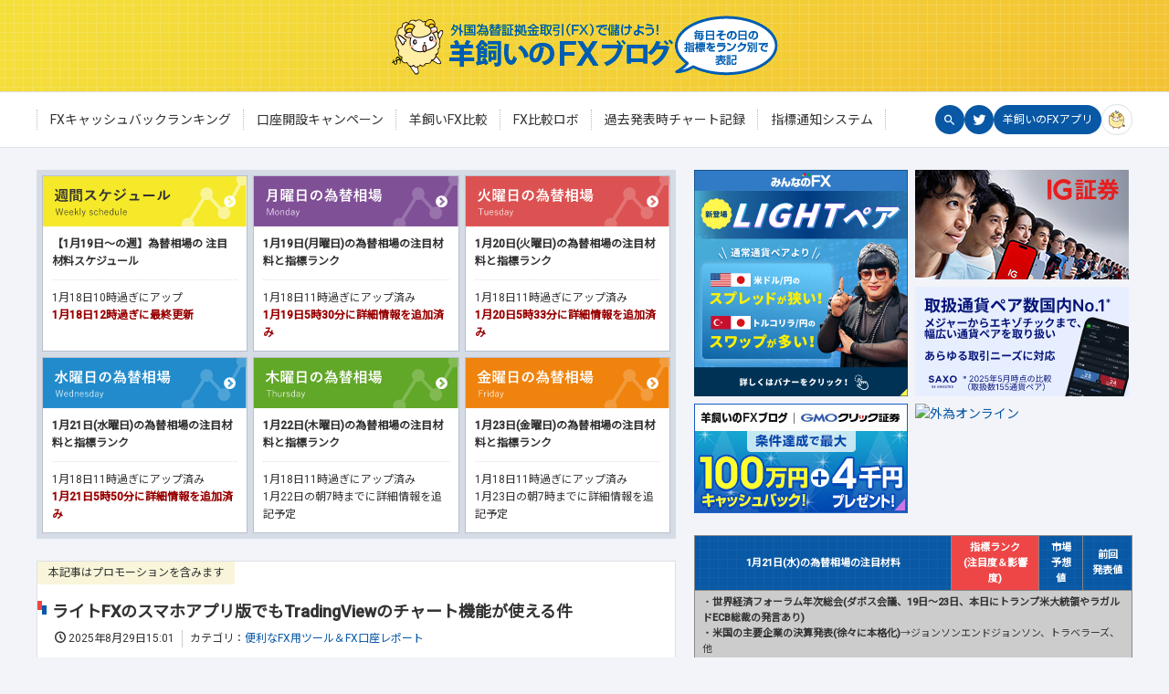

--- FILE ---
content_type: text/html
request_url: https://kissfx.com/article/lightfxtradingviewapp.html
body_size: 32774
content:
<!doctype html>
<html prefix="og: http://ogp.me/ns#" lang="ja" class="entry_archive_template">
	<head>
		<meta name="viewport" content="width=device-width, initial-scale=1">
		<meta charset="utf-8">
		<title>羊飼いのFXブログ:ライトFXのスマホアプリ版でもTradingViewのチャート機能が使える件 </title>
		<meta name="description" content="ライトFXのスマホアプリ版でもTradingViewのチャート機能が使える件 ｜FXブログと言えばココ【FX取引会社と独自のタイアップ企画でここにでしかもらえない口座開設特典も多数！】羊飼いのFXブログ FX比較も満載！低コスト・低スプレッドで信頼できる取引会社、キャッシュバックが貰えるなど有利なFX環境をチョイス！">
		<meta name="keywords" content="FXブログ,FX比較,羊飼いのFXブログ,FX,手数料無料FX,羊飼い,外国為替,外為">
		<meta property="og:title" content="ライトFXのスマホアプリ版でもTradingViewのチャート機能が使える件 " />
		<meta property="og:description" content=" トレイダーズ証券の取引ツールではTradingViewのチャートが使えて人気で..." />
		<meta property="og:type" content="website">
		<meta property="fb:admins" content="424614027601690" />
		<meta property="og:image" content="
		https://kissfx.com/fximg/2508lightfxtvtop.jpg
">
		<meta property="og:site_name" content="羊飼いのFXブログ" />
		<meta name="twitter:card" content="summary" />
		<meta name="twitter:site" content="@hitsuzikai" />
		<meta name="twitter:image" content="
		https://kissfx.com/fximg/2508lightfxtvtop.jpg
" />
		<meta name="google-site-verification" content="w-xF8uIVkckRJGJhKxJGwn8oPPlmG7yPZIPLD2Vmle0" />
		<!--============================================== html_head -->
		<link rel="preload" href="/common/css/common.css" as="style" crossorigin>
<link rel="preload" href="//ajax.googleapis.com/ajax/libs/jquery/3.4.1/jquery.min.js" as="script" crossorigin>
<link rel="preload" href="//platform.twitter.com/widgets.js" as="script" crossorigin>
<link rel="preload" href="//cdnjs.cloudflare.com/ajax/libs/moment.js/2.10.6/moment.min.js" as="script" crossorigin>
<link rel="preload" href="//cdnjs.cloudflare.com/ajax/libs/moment.js/2.10.6/locale/ja.js" as="script" crossorigin>
<link rel="preload" href="/common/json/mt_shihyo-calendar.json?20260121152744" as="script" crossorigin>
<link rel="preload" href="/common/js/common.js" as="script" crossorigin>
<meta http-equiv="X-UA-Compatible" content="IE=edge">
<meta name="format-detection" content="telephone=no">
<link rel="icon" href="/common/img/common/favicon.ico">
<link rel="apple-touch-icon" href="/common/img/common/apple-touch-icon.png" sizes="180x180">
<link rel="stylesheet" href="/common/css/common.css" media="all">
<meta property="og:locale" content="ja_JP">
<script src="//platform.twitter.com/widgets.js" charset="utf-8"></script>
<meta name="google-site-verification" content="w-xF8uIVkckRJGJhKxJGwn8oPPlmG7yPZIPLD2Vmle0" />
<meta name="google-site-verification" content="cI-EmK6EgopQtDV2nvPX6uk2ej6wLSOFCmN2c_BTsqo" />
<meta name="google-site-verification" content="mqEMFB6J8o9IDSpfLJF6NmVujA4ikVRhIy3tgVz0YqA" />
<meta name="google-site-verification" content="lBRhGWWPsB0B2qBUqXKaz0ps8rzGU1xS4bie0W5KIZU" />
<!-- Google Tag Manager CFM -->
<script>(function(w,d,s,l,i){w[l]=w[l]||[];w[l].push({'gtm.start':
new Date().getTime(),event:'gtm.js'});var f=d.getElementsByTagName(s)[0],
j=d.createElement(s),dl=l!='dataLayer'?'&l='+l:'';j.async=true;j.src=
'https://www.googletagmanager.com/gtm.js?id='+i+dl;f.parentNode.insertBefore(j,f);
})(window,document,'script','dataLayer','GTM-NBN3M2DN');</script>
<!-- End Google Tag Manager CFM -->
<!-- Global site tag (gtag.js) - Google Analytics -->
<script async src="https://www.googletagmanager.com/gtag/js?id=UA-165374354-1"></script>
<script>
	window.dataLayer = window.dataLayer || [];
	function gtag(){dataLayer.push(arguments);}
	gtag('js', new Date());
	gtag('config', 'UA-165374354-1');
</script>
		<!--============================================== /html_head -->
	</head>
	<body>
		<div class="t-wrap" id="wrap">
			<!--============================================== header -->
			<!-- Google Tag Manager (noscript) -->
<noscript><iframe src="https://www.googletagmanager.com/ns.html?id=GTM-NBN3M2DN"
height="0" width="0" style="display:none;visibility:hidden"></iframe></noscript>
<!-- End Google Tag Manager (noscript) -->
<header class="l-header">
	<div class="l-header__inner">
		<div class="l-header__inner__logo">
			<a class="e-opacity" href="/">
				<img class="l-header__inner__logo__element" src="/common/img/common/logo_header-logo.png" alt="外国為替証拠金取引(FX)で儲けよう！羊飼いのFXブログ" loading="lazy">
			</a>
		</div>
		<div class="l-header__inner__menu sp-menu-open">
			<div class="l-header__inner__menu__element">
				<div class="m-header-menu">
					<span class="m-header-menu__item"></span>
					<span class="m-header-menu__item"></span>
					<span class="m-header-menu__item"></span>
				</div>
			</div>
		</div>
	</div>
</header>
			<!--============================================== /header -->
			<!--============================================== gnav -->
			<nav class="l-gnav">
	<div class="l-gnav__inner">
		<div class="l-gnav__inner__main">
			<div class="l-gnav__inner__main__list">
				<a class="l-gnav__inner__main__list__item" href="/fx/">
					<div class="l-gnav__inner__main__list__item__element">FXキャッシュバックランキング</div>
				</a>
				<a class="l-gnav__inner__main__list__item" href="https://fx.zerojack.jp/norisk.htm" target="_blank">
					<div class="l-gnav__inner__main__list__item__element">口座開設キャンペーン</div>
				</a>
				<a class="l-gnav__inner__main__list__item" href="https://bestfx.jp/" target="_blank">
					<div class="l-gnav__inner__main__list__item__element">羊飼いFX比較</div>
				</a>
				<a class="l-gnav__inner__main__list__item" href="https://fxsagasu.com/" target="_blank">
					<div class="l-gnav__inner__main__list__item__element">FX比較ロボ</div>
				</a>
				<a class="l-gnav__inner__main__list__item" href="https://top.fxrec.com/" target="_blank">
					<div class="l-gnav__inner__main__list__item__element">過去発表時チャート記録</div>
				</a>
				<a class="l-gnav__inner__main__list__item" href="https://fxshihyo.com/" target="_blank">
					<div class="l-gnav__inner__main__list__item__element">指標通知システム</div>
				</a>
			</div>
		</div>
		<div class="l-gnav__inner__sub">
			<div class="l-gnav__inner__sub__list">
				<div class="l-gnav__inner__sub__list__item">
					<div class="l-gnav__inner__sub__list__item__element _search_">
						<i class="icon-search"></i>
					</div>
					<div class="l-gnav__inner__sub__list__item__search">
						<script async src="https://cse.google.com/cse.js?cx=013953386681990393332:ad4sraucpni"></script>
						<div class="gcse-search"></div>
					</div>
				</div>
				<div class="l-gnav__inner__sub__list__item e-opacity">
					<a class="l-gnav__inner__sub__list__item__element" href="https://x.com/hitsuzikai" target="_blank">
						<i class="icon-twitter1"></i>
					</a>
				</div>
				<div class="l-gnav__inner__sub__list__item e-opacity">
					<a class="l-gnav__inner__sub__list__item__element _app_" href="https://www.fxkun.com/" target="_blank">
						羊飼いのFXアプリ
					</a>
				</div>
				<div class="l-gnav__inner__sub__list__item l-gnav__inner__sub__list__item--hitsuji e-opacity">
					<a class="l-gnav__inner__sub__list__item__element" href="#hitsuji-profile">
						<i class="icon-hitsuji-illustrat"></i>
					</a>
				</div>
			</div>
		</div>
	</div>
</nav>
			<!--============================================== /gnav -->
			<div class="l-contents">
				<div class="l-contents__inner">
					<article class="l-contents__inner__main">
						<!--============================================== weekly-schedule -->
						<!--============================================== weekly-schedule-all -->
<!--============================================== /weekly-schedule-all -->
<!--============================================== weekly-schedule-mon -->
<!--============================================== /weekly-schedule-mon -->
<!--============================================== weekly-schedule-tue -->
<!--============================================== /weekly-schedule-tue -->
<!--============================================== weekly-schedule-wed -->
<!--============================================== /weekly-schedule-wed -->
<!--============================================== weekly-schedule-thu -->
<!--============================================== /weekly-schedule-thu -->
<!--============================================== weekly-schedule-fri -->
<!--============================================== /weekly-schedule-fri -->
<div class="c-weekly-schedule">
	<div class="c-weekly-schedule__contents">
		<div class="c-weekly-schedule__contents__item">
			<a href="https://kissfx.com/article/20260119weekfx.html" class="c-weekly-schedule__contents__item__link e-opacity">
				<div class="c-weekly-schedule__contents__item__ttl">
					<img src="/common/img/common/bnr_weekly-week.svg" alt="" loading="lazy" class="__elem">
				</div>
				<div class="c-weekly-schedule__contents__item__body">
					<div class="c-weekly-schedule__contents__item__body__lead">
						<h3 class="__elem">
							【1月19日～の週】為替相場の 注目材料スケジュール
						</h3>
					</div>
					<div class="c-weekly-schedule__contents__item__body__text">
						<p class="__elem">
							1月18日10時過ぎにアップ<br><span class="bold brown">1月18日12時過ぎに最終更新</span>
						</p>
					</div>
				</div>
			</a>
		</div>
		<div class="c-weekly-schedule__contents__item">
			<a href="https://kissfx.com/article/fxdays20260119.html" class="c-weekly-schedule__contents__item__link e-opacity">
				<div class="c-weekly-schedule__contents__item__ttl">
					<img src="/common/img/common/bnr_weekly-monday.svg" alt="" loading="lazy" class="__elem">
				</div>
				<div class="c-weekly-schedule__contents__item__body">
					<div class="c-weekly-schedule__contents__item__body__lead">
						<h3 class="__elem">
							1月19日(月曜日)の為替相場の注目材料と指標ランク
						</h3>
					</div>
					<div class="c-weekly-schedule__contents__item__body__text">
						<p class="__elem">
							1月18日11時過ぎにアップ済み<br><span class="bold brown">1月19日5時30分に詳細情報を追加済み</span>
						</p>
					</div>
				</div>
			</a>
		</div>
		<div class="c-weekly-schedule__contents__item">
			<a href="https://kissfx.com/article/fxdays20260120.html" class="c-weekly-schedule__contents__item__link e-opacity">
				<div class="c-weekly-schedule__contents__item__ttl">
					<img src="/common/img/common/bnr_weekly-tuesday.svg" alt="" loading="lazy" class="__elem">
				</div>
				<div class="c-weekly-schedule__contents__item__body">
					<div class="c-weekly-schedule__contents__item__body__lead">
						<h3 class="__elem">
							1月20日(火曜日)の為替相場の注目材料と指標ランク
						</h3>
					</div>
					<div class="c-weekly-schedule__contents__item__body__text">
						<p class="__elem">
							1月18日11時過ぎにアップ済み<br><span class="bold brown">1月20日5時33分に詳細情報を追加済み</span>
						</p>
					</div>
				</div>
			</a>
		</div>
		<div class="c-weekly-schedule__contents__item">
			<a href="https://kissfx.com/article/fxdays20260121.html" class="c-weekly-schedule__contents__item__link e-opacity">
				<div class="c-weekly-schedule__contents__item__ttl">
					<img src="/common/img/common/bnr_weekly-wednesday.svg" alt="" loading="lazy" class="__elem">
				</div>
				<div class="c-weekly-schedule__contents__item__body">
					<div class="c-weekly-schedule__contents__item__body__lead">
						<h3 class="__elem">
							1月21日(水曜日)の為替相場の注目材料と指標ランク
						</h3>
					</div>
					<div class="c-weekly-schedule__contents__item__body__text">
						<p class="__elem">
							1月18日11時過ぎにアップ済み<br><span class="bold brown">1月21日5時50分に詳細情報を追加済み</span>
						</p>
					</div>
				</div>
			</a>
		</div>
		<div class="c-weekly-schedule__contents__item">
			<a href="https://kissfx.com/article/fxdays20260122.html" class="c-weekly-schedule__contents__item__link e-opacity">
				<div class="c-weekly-schedule__contents__item__ttl">
					<img src="/common/img/common/bnr_weekly-thursday.svg" alt="" loading="lazy" class="__elem">
				</div>
				<div class="c-weekly-schedule__contents__item__body">
					<div class="c-weekly-schedule__contents__item__body__lead">
						<h3 class="__elem">
							1月22日(木曜日)の為替相場の注目材料と指標ランク
						</h3>
					</div>
					<div class="c-weekly-schedule__contents__item__body__text">
						<p class="__elem">
							1月18日11時過ぎにアップ済み<br>1月22日の朝7時までに詳細情報を追記予定
						</p>
					</div>
				</div>
			</a>
		</div>
		<div class="c-weekly-schedule__contents__item">
			<a href="https://kissfx.com/article/fxdays20260123.html" class="c-weekly-schedule__contents__item__link e-opacity">
				<div class="c-weekly-schedule__contents__item__ttl">
					<img src="/common/img/common/bnr_weekly-friday.svg" alt="" loading="lazy" class="__elem">
				</div>
				<div class="c-weekly-schedule__contents__item__body">
					<div class="c-weekly-schedule__contents__item__body__lead">
						<h3 class="__elem">
							1月23日(金曜日)の為替相場の注目材料と指標ランク
						</h3>
					</div>
					<div class="c-weekly-schedule__contents__item__body__text">
						<p class="__elem">
							1月18日11時過ぎにアップ済み<br>1月23日の朝7時までに詳細情報を追記予定
						</p>
					</div>
				</div>
			</a>
		</div>
	</div>
</div>
						<!--============================================== /weekly-schedule -->
						<div class="c-article-content">
							<div class="c-article-content__caution">
								<div class="c-article-content__caution__content">
									本記事はプロモーションを含みます
								</div>
							</div>
							<div class="c-article-content__head">
								<div class="c-article-content__head__ttl e-ttl e-ttl--ttl01 e-ttl--ttl01--noborder">
									<h2 class="c-article-content__head__ttl__element">ライトFXのスマホアプリ版でもTradingViewのチャート機能が使える件 </h2>
								</div>
								<div class="c-article-content__head__date">
									<time class="__date" datetime="2025-08-29">
										<i class="icon-clock"></i>2025年8月29日15:01
									</time>
									<div class="c-article-content__head__date__category">
										カテゴリ：<a href="/benritoolfx/" class="__link">便利なFX用ツール＆FX口座レポート</a>
									</div>
								</div>
							</div>
							<div class="c-article-content__body">
	<div class="img-center"><a href="https://www.tcs-asp.net/alink?AC=C221&LC=LFX1&SQ=0&isq=300" target="_black"><img alt="トレイダーズ証券" src="https://kissfx.com/fximg/2508lightfxtvtop.jpg" class="mt-image-none" style="border:4px groove black;" /></a></div>
<p>トレイダーズ証券の取引ツールではTradingViewのチャートが使えて人気ですが、PC版だけではなく、スマホアプリでも表示が可能です。<br>
またそれが、<a href="https://www.tcs-asp.net/alink?AC=C221&LC=PAN1&SQ=0&isq=104" target="_blank">みんなのFX</a>だけでなく、FXに特化したサービスの<a href="https://www.tcs-asp.net/alink?AC=C221&LC=LFX1&SQ=0&isq=300" target="_blank">LIGHT FX</a>のスマホアプリでも使える件を紹介します。 <br>
</p>
<BR><div class="box-yellow">
<a href="https://jp.tradingview.com/?aff_id=15565" target="_blank">TradingView</a>とは米国シカゴに本社を置くTradingView Inc.が開発している高機能チャート。<br>
約80種類以上のインジケーターと描画ツールを標準搭載しています。<br>
また、独自のSNS機能を利用すれば全世界のトレーダーと意見交換が可能で、世界で1億人以上の利用者がいます。<br>
<a href="http://top.fxrec.com/" target="_blank">羊飼いのFX記録室</a>のチャート記録でも使用しています。</div>
<br>
<br>
FX取引会社の中では<a href="https://www.tcs-asp.net/alink?AC=C221&LC=PAN1&SQ=0&isq=104" target="_blank">トレイダーズ証券[みんなのFX]</a>と<a href="https://www.tcs-asp.net/alink?AC=C221&LC=LFX1&SQ=0&isq=300" target="_blank">トレイダーズ証券[LIGHT FX]</a>の取引ツールでTradingViewチャートが使えますが、PC版取引ツールだけでなく、スマホアプリでも使えます！<br>
<br>しかも、スマホアプリ版は口座開設も不要！アプリのダウンロードだけで、TradingViewの利用が可能です。(一部使えない機能あり)<br>
＜参考記事＞<br>
⇒<a href="https://kissfx.com/article/lightfxtradingview.html" target="_blank">トレイダーズ証券でTradingViewのチャート機能が使用可能に！実際に使ってみた結果を紹介♪</a><br>
<br><p>トレイダーズ証券のTradingViewは(スマホアプリの場合)、<br>
[みんなのFX]は、iPhoneアプリである「みんなのＦＸ【FXチャート,レートやFXニュースが誰でも】」、Androidアプリである「みんなのＦＸ
- 為替レートがひと目で分かる！」で、[LIGHT FX]は、iPhone、Androidともに「LIGHT FX」のアプリで利用可能です。<br>
<br>
今回は、<a href="https://www.tcs-asp.net/alink?AC=C221&LC=LFX1&SQ=0&isq=300" target="_blank">LIGHT FX</a>のiPhoneアプリの画像で見ていきます。<br>
<br>
＜参考記事＞<br>
⇒<a href="https://kissfx.com/article/lightfxlightpair2.html" target="_blank">みんなのFXのトレイダーズ証券がスプレッドもスワップも有利なLIGHT FXというサービスを展開中♪[ドル円のスプレッド0.18銭でスワップ金利も高い]</a><br>
<br>
<br>
<br>
iPhoneアプリ「LIGHT FX」をダウンロード後、チャートを表示させ、左上の切替アイコンから「シンプルチャート」と「TradingView」がタップで簡単に切り替えできます。</p>
<h5 class="ttl3">トレイダーズ証券スマホアプリ版でTradingViewを表示</h5>
<a href="https://kissfx.com/fximg/2508tvchart1L.jpg" target="_black"><img alt="トレイダーズ証券" src="https://kissfx.com/fximg/2508tvchart1S.jpg" class="mt-image-none" style="border:4px groove black;" /></a>
<br>※クリックで拡大します<br>
<br>
<p>TradingViewの基本設定画面と構成を見ていきましょう。</p>
<h5 class="ttl3">トレイダーズ証券TradingViewの基本設定画面と構成</h5>
<a href="https://kissfx.com/fximg/2508tvchart2L.jpg" target="_black"><img alt="トレイダーズ証券" src="https://kissfx.com/fximg/2508tvchart2S.jpg" class="mt-image-none" style="border:4px groove black;" /></a>
<br>※クリックで拡大します<br>
<br>上部には通貨ペアやチャートタイプ等の設定項目があり、左サイドにはTradingViewではおなじみの豊富な描写ツールのバナーが表示されています。(非表示も可能)
<br>
<br>
<br>
<img alt="トレイダーズ証券" src="https://kissfx.com/fximg/2508tvchart3.jpg" class="mt-image-none" style="border:4px groove black;" />
<br>
<a href="https://kissfx.com/fximg/2508tvchart4L.jpg" target="_black"><img alt="トレイダーズ証券" src="https://kissfx.com/fximg/2508tvchart4S.jpg"  class="mt-image-none" style="border:4px groove black;" /></a>
<br>※クリックで拡大します<br>
<p>LIGHT FXのTradingViewチャートでは、厳選された約80種類のインジケーターと便利な機能が搭載されています。<br>
スマホアプリ版もPC版と同様の機能が使えます。</p>
<table class="table-thin bd-black">
  <tbody>
            <tr class="text-center bg-gray">
      <td class="text-center bg-gray"><b>チャートの種類</b></td>
      <td class="text-center bg-gray"><b>時間足</b></td>
    </tr>
        <tr class="text-center bg-gray">
      <td bgcolor="#ffffff" align="left">・バー<br>
      ・ローソク足<br>
            ・中空ローソク足<br>
            ・平均足<br>
            ・ライン<br>
            ・エリア<br>
            ・ベースライン</td>
      <td bgcolor="#ffffff" align="left">・1分足、5分足、10分足、15分足、30分足<br>
          ・1時間足、2時間足、4時間足<br>
          ・日足<br>
          ・週足<br>
          ・月足</td>
    </tr>
        <tr class="text-center bg-gray">
      <td class="text-center bg-gray" colspan="2"><b>テクニカルチャート</b></td>
    </tr>
        <tr>
      <td bgcolor="#ffffff" align="left" colspan="2">・ADX(平均方向性指数)<br>
      ・Alligator(ウィリアムズ・アリゲーター)<br>
      ・ALMA(<span lang="EN-US"></span>アルノールグー移動平均)<br>
      ・AMA(適応移動平均)<br>
      ・AO(オーサム・オシレーター)<br>
      ・Aroon(アルーン)<br>
      ・ASI(累積スイングインデックス)<br>
      ・ATR(アベレージ・トゥルー・レンジ)<br>
      ・Average Price(平均価格)<br>
      ・BB(ボリンジャーバンド)<br>
      ・BB％B(ボリンジャーバンド％B)<br>
      ・BBW(ボリンジャーバンド幅)<br>
      ・BOP(バランス・オブ・パワー)<br>
      ・CCI(商品チャネル指数)<br>
      ・Chandle Kroll Stop(シャンデ・クロール・ストップ)<br>
      ・ChandeMO(シャンデ・モメンタム・オシレーター)<br>
      ・CHOP(チョピネス・インデックス)<br>
      ・Chop Zone(チョップゾーン)<br>
      ・CHV(チャイキン・ボラティリティ)<br>
      ・Coppock Curve(コポックカーブ)<br>
      ・CRSI(コナーズRSI)<br>
      ・DC(ドンチャンチャネルHLバンド)<br>
      ・DEMA(二重指数移動平均)<br>
      ・DMI(方向性指数)<br>
      ・DPO(トレンド除去プライスオシレーター)<br>
      ・DSMA(2重移動平均)<br>
      ・EMA(指数移動平均)<br>
      ・EMA Cross(指数移動平均の交差) <br>
      ・Envelopes(エンベロープ)<br>
      ・Fisher Transform(フィッシャー・トランスフォーム)<br>
      ・Fractal(ウィリアムズ・フラクタル)<br>
      ・Hamming MA(ハミング移動平均)<br>
      ・HMA(ハル移動平均)<br>
      ・HV(ヒストリカル・ボラティリティ)<br>
      ・Ichimoku Cloud(一目均衡表)<br>
      ・KC(ケルトナーチャネル)<br>
      ・KST(ノウ・シュア・シング)<br>
      ・LRM(線形回帰スロープ)<br>
      ・LSMA(最小二乗移動平均)<br>
      ・MA Cross(移動平均線の交差)<br>
      ・MACD(マックディー)<br>
      ・Majority Rule(多数決)<br>
      ・Mass Index(マス・インデックス)<br>
      ・McGinley Dynamic(マッギンリー・ダイナミック)<br>
      ・Median Price(中央価格)<br>
      ・MOM(モメンタム)<br>
      ・Moving Average Multiple(複合移動平均)<br>
      ・Parabolic SAR(パラボリック・ストップ＆リバース)<br>
      ・Pivot(ピボットポイント・スタンダード)<br>
      ・PPO(プライスオシレーター)<br>
      ・Ratio<br>
      ・ROC(レート・オブ・チェンジ)<br>
      ・RSI(相対力指数)<br>
      ・RVGI(相対活力指数)<br>
      ・RVI(相対ボラティリティ指数)<br>
      ・SMA(単純移動平均)<br>
      ・SMIエルゴディックインジケーター/オシレーター<br>
      ・SMMA(平滑移動平均)<br>
      ・Spread<br>
      ・Standard Deviation(標準偏差)<br>
     ・Standard Error(標準誤差)<br>
      ・Standard Error Bands(標準誤差バンド)<br>
      ・STOCH(ストキャスティクス)<br>
      ・STOCH RSI(ストキャスティクスRSI)<br>
      ・Super Trend<br>
      ・TEMA(3重指数移動平均)<br>
      ・TRIX(トリックス)<br>
      ・TSI(トゥルー・ストレングス・インデックス)<br>
      ・TSI(トレンド・ストレングス・インデックス)<br>
      ・TSMA(3重移動平均)<br>
      ・Typical Price(標準価格)<br>
      ・UO(アルティメット・オシレーター)<br>
      ・VI(ボルテックス・インジケーター)<br>
      ・VIX(ボラティリティ・インデックス)<br>
      ・Volatility Close-to-Close(ボラティリティ・クローズ・トゥ・クローズ)<br>
      ・Volatility O-H-L-C(ボラティリティOHLC)<br>
      ・WMA(加重移動平均)<br>
      ・WPR(ウィリアムズ％R)<br>
      ・Zig Zag(ジグザク)<br>・グッピー複合型移動平均(GMMA)<br>
      ・プライス・チャネル<br>
      ・上昇/下降<br>
      ・移動平均チャネル<br>
      ・移動平均線とEMA(指数平滑移動平均線)の交差<br>
      ・線形回帰曲線</td>
    </tr>
            <tr class="text-center bg-gray">
      <td class="text-center bg-pink" colspan="2"><b>便利な機能</b></td>
    </tr>
        <tr class="text-center bg-gray">
      <td bgcolor="#ffffff" align="left" colspan="2">・ものさし機能<br>
・ズームイン機能<br>
・マグネット機能(弱い/強い)<br>
・描画モード維持機能<br>
・描画ツールロック機能<br>
・描画非表示機能<br>
・インジケーターテンプレート保存機能<br>
・ポジションサマリライン表示機能<br>
・注文ライン表示機能<br>
・全削除(描写系)<br>
・複製機能<br>
・オブジェクトツリー機能
 </td>
    </tr>
      </tbody>
    </table><br><p>スマホアプリ版のシンプルチャートとTradingViewを比べてみました。<br>
TradingViewには操作マニュアルはありませんが、ライトFXでは基本的な使い方の解説動画を公開しています。<br>
(現役ディーラーが徹底解説するTradingViewの機能に関する動画は<a href="https://min-fx.jp/tradingview_howto/" target="_blank">こちら</a>)
<br><br>
  【シンプルチャートとTradingViewの違い】</p>
<table class="table-thin">
 <tbody>
    <tr>
        <th class="bold text-center" style="background: #eef7ff"></th>
        <th class="text-center" style="background: #eef7ff" colspan="2">シンプルチャート</th>
        <th class="text-center" colspan="9" style="background: #eef7ff">TradingView</th>
      </tr>
      <tr>
        <th class="bold text-left" style="background: #eef7ff" align="left">インジケーター数</th>
        <td class="text-left" style="text-align: center;" colspan="2">△<br>
      (20)</td>
        <td class="text-left" colspan="9" style="text-align: center;">◎<br>
      (85)</td>
      </tr>
    <tr>
        <th class="bold text-left" style="background: #eef7ff" align="left">分析補助ツール<br>(ラインやフィボナッチツール)</th>
        <td class="text-left" style="text-align: center;" colspan="2">△<br>
      (15)</td>
        <td class="text-left" colspan="9" style="text-align: center;">◎<br>
      (81)</td>
      </tr>
    <tr>
        <th class="bold text-left" style="background: #eef7ff" align="left">カスタマイズ性</th>
        <td class="text-left" style="text-align: center;" colspan="2">○</td>
        <td class="text-left" colspan="9" style="text-align: center;">◎</td>
      </tr>
      <tr>
        <th class="bold text-left" style="background: #eef7ff" align="left">画面の見やすさ</th>
        <td class="text-left" style="text-align: center;" colspan="2">○</td>
        <td class="text-left" style="text-align: center;" colspan="9">◎</td>
      </tr>
      <tr>
        <th class="bold text-left" style="background: #eef7ff" align="left">操作性</th>
        <td class="text-left" style="text-align: center;" colspan="2">○</td>
        <td class="text-left" style="text-align: center;" colspan="9">◎</td>
      </tr>
      <tr>
        <th class="bold text-left" style="background: #eef7ff" align="left">操作説明の案内</th>
        <td class="text-left" style="text-align: center;" colspan="2">◎</td>
        <td class="text-left" style="text-align: center;" colspan="9">△</td>
      </tr>
    </tbody></table>
(トレイダーズ証券HP参照) <br>
<br>
<p>LIGHT FXのスマホアプリ版は手軽にTradingViewが使えるようになったことで、ますます機能が充実しました。<br>
TradingViewの愛用者にとっては、まさに神アプリといっても過言ではありません！<br>
TradingViewをまだ使ったことがない方もアプリのインストールのみで利用可能なので、是非試してみましょう。<br>
<br>
FX記録室では、トレイダーズ証券[LIGHT FX]の各取引ツールについて、より詳しく紹介していますので、参考にしてみてください。<br>
＜参考記事＞<br>
⇒<a href="https://fxlogin.com/lightfx.html" target="_blank">トレイダーズ証券[LIGHT FX]PC版取引システムはこちら</a><br>
⇒<a href="https://fxlogin.com/lightfxiphone.html" target="_blank">トレイダーズ証券[LIGHT FX]iPhone版取引システムはこちら</a><br>
⇒<a href="https://fxlogin.com/lightfxandroid.html" target="_blank">トレイダーズ証券[LIGHT FX]Android版取引システムはこちら</a><br>
</p>
<br>
<p>今なら羊飼いのFXブログと<a href="https://www.tcs-asp.net/alink?AC=C221&LC=LFX1&SQ=0&isq=300" target="_blank">LIGHT FX</a>は、タイアッププログラム実施中ですので、この機会に口座開設特典もGETして、TradingViewを使ってみてはいかがでしょうか。<br><br>
まだ、トレイダーズ証券の<a href="https://www.tcs-asp.net/alink?AC=C221&LC=PAN1&SQ=0&isq=104" target="_blank">みんなのFX</a>にも、<a href="https://www.tcs-asp.net/alink?AC=C221&LC=LFX1&SQ=0&isq=300" target="_blank">LIGHT FX</a>にも、口座を持っていない方は、新規口座開設プログラムもお見逃しなく。<br>
<br>
</p>
<h3 class="ttl1">トレイダーズ証券[LIGHT FX]のキャッシュバック</h3><br>
<div class="img-center"><a href="https://www.tcs-asp.net/alink?AC=C221&LC=LFX1&SQ=0&isq=300" target="_blank">
<img alt="トレイダーズ証券[LIGHT FX]" src="https://kissfx.com/fximg/lightfxtieup2403.jpg" class="mt-image-none" style="border: 4px groove red;">
</a></div>
<table class="table-thin">
 <tbody>
    <tr>
      <th></th>
      <th colspan="2" class="text-center" style="background: #eef7ff"><span class="bold">通常プログラム</span></th>
      <th class="text-center bg-pink"><span class="bold">羊飼いのFXブログ<br>
      タイアッププログラム</span></th>
    </tr>
  <tr>
      <td>対象口座</td>
      <td colspan="3" class="text-center"><a href="https://www.tcs-asp.net/alink?AC=C221&LC=LFX1&SQ=0&isq=300" target="_blank">[LIGHT FX]</a></td>
    </tr>
    <tr>
      <td>口座開設期間</td>
      <td colspan="2">2025年5月1日～終了日時未定</td>
      <td>～終了日時未定</td>
    </tr>
    <tr>
      <td>条件達成期間</td>
      <td colspan="2">口座開設月の翌々月末の最終営業日のマーケットクローズまで</td>
      <td>申込月翌月末マーケットクローズまで</td>
    </tr>
    <tr>
      <td>条件</td>
      <td colspan="2">･新規口座開設<br>
      ･<a href="https://www.tcs-asp.net/alink?AC=C221&LC=LFX1&SQ=0&isq=300" target="_blank">[LIGHT FX]</a>で30万通貨以上の新規取引</td>
      <td>･新規口座開設<br>
      ･<a href="https://www.tcs-asp.net/alink?AC=C221&LC=LFX1&SQ=0&isq=300" target="_blank">[LIGHT FX]</a>で5Lot(5万通貨)以上の新規取引</td>
    </tr>
    <tr>
      <td rowspan="9">キャッシュバック金額</td>
      <td>30万通貨以上</td>
      <td><span class="bold">1000円</span></td>
      <td rowspan="9"><span class="bold">3000円</span></td>
    </tr>
    <tr>
      <td>100万通貨以上</td>
      <td><span class="bold">3000円</span></td>
    </tr>
    <tr>
      <td>500万通貨以上</td>
      <td><span class="bold">1万円</span></td>
    </tr>
    <tr>
      <td>1000万通貨以上</td>
      <td><span class="bold">1.5万円</span></td>
    </tr>
    <tr>
      <td>2500万通貨以上</td>
      <td><span class="bold">3万円</span></td>
    </tr>
    <tr>
      <td>5000万通貨以上</td>
      <td><span class="bold">5万円</span></td>
    </tr>
    <tr>
      <td>1億通貨以上</td>
      <td><span class="bold">10万円</span></td>
    </tr>
    <tr>
      <td>10億通貨以上</td>
      <td><span class="bold">50万円</span></td>
    </tr>
    <tr>
      <td>20億通貨以上</td>
      <td><span class="bold">100万円</span></td>
    </tr>
    <tr>
      <td colspan="4" class="text-center"><span class="bold">併用可能</span></td>
    </tr>
  </tbody>
</table>
<p><br>
※<a href="https://www.tcs-asp.net/alink?AC=C221&LC=LFX1&SQ=0&isq=300" target="_blank">トレイダーズ証券[LIGHT FX]</a>のキャンペーン詳細については、ご自身でご確認ください。<br>
<br>
<span class="bold"><a href="https://www.tcs-asp.net/alink?AC=C221&LC=LFX1&SQ=0&isq=300" target="_blank"><span class="pink">&gt;&gt;&gt;&gt;&gt;</span>トレイダーズ証券[LIGHT FX]の詳細や口座開設はこちら</a></span><br>
<br>
</p>
<h3 class="ttl1">トレイダーズ証券[みんなのFX]のキャッシュバック</h3><br>
<div class="img-center"><a href="https://www.tcs-asp.net/alink?AC=C221&LC=PAN1&SQ=0&isq=104" target="_blank">
<img alt="トレイダーズ証券[みんなのFX]" src="https://kissfx.com/fximg/minfxtieup2403.jpg" class="mt-image-none" style="border:4px groove red;">
</a></div>
<table class="table-thin">
 <tbody>
    <tr>
      <th></th>
      <th colspan="2" class="text-center" style="background: #eef7ff"><span class="bold">新規口座開設プログラム</span></th>
      <th class="text-center bg-pink"><span class="bold">羊飼いのFXブログ<br>
      タイアッププログラム</span></th>
    </tr><tr>
          <td>対象口座</td>
      <td colspan="2"><a href="https://www.tcs-asp.net/alink?AC=C221&LC=PAN1&SQ=0&isq=104" target="_blank">[みんなのFX]</a></td>
      <td><a href="https://www.tcs-asp.net/alink?AC=C221&LC=PAN1&SQ=0&isq=104" target="_blank">[みんなのFX]</a>･<a href="http://investin.jp/c/minfxsystore.html" target="_blank">[みんなのシストレ]</a></td>
    </tr>
    <tr>
          <td>口座開設期間</td>
      <td colspan="2">2025年5月1日～終了日時未定</td>
      <td>～終了日時未定</td>
    </tr>
    <tr>
          <td>条件達成期間</td>
      <td colspan="2">口座開設月の翌々月末の最終営業日のマーケットクローズまで</td>
      <td>申込月翌月末マーケットクローズまで
                                        </td>
    </tr>
    <tr>
          <td>条件</td>
          <td colspan="2">･新規口座開設<br>
      ･<a href="https://www.tcs-asp.net/alink?AC=C221&LC=PAN1&SQ=0&isq=104" target="_blank">[みんなのFX]</a>で30万通貨以上の新規取引</td>
          <td>･羊飼いのFXブログ経由で新規口座開設<br>
      ･<a href="https://www.tcs-asp.net/alink?AC=C221&LC=PAN1&SQ=0&isq=104" target="_blank">[みんなのFX]</a>で5万通貨以上の新規取引<br>     
   ･<a href="http://investin.jp/c/minfxsystore.html" target="_blank">[みんなのシストレ]</a>で5万通貨以上の新規取引</td>
        </tr>
  <tr>
      <td rowspan="9">キャッシュバック金額</td>
      <td>30万通貨以上</td>
      <td><span class="bold">1000円</span></td>
      <td rowspan="9"><span class="bold">みんなのFX、みんなのシストレ<br>それぞれ条件達成で5000円ずつ<br>
      (最大1万円)</span></td>
    </tr>
    <tr>
      <td>100万通貨以上</td>
      <td><span class="bold">3000円</span></td>
    </tr>
    <tr>
      <td>500万通貨以上</td>
      <td><span class="bold">1万円</span></td>
    </tr>
    <tr>
      <td>1000万通貨以上</td>
      <td><span class="bold">1.5万円</span></td>
    </tr>
    <tr>
      <td>2500万通貨以上</td>
      <td><span class="bold">3万円</span></td>
    </tr>
    <tr>
      <td>5000万通貨以上</td>
      <td><span class="bold">5万円</span></td>
    </tr>
    <tr>
      <td>1億通貨以上</td>
      <td><span class="bold">10万円</span></td>
    </tr>
    <tr>
      <td>10億通貨以上</td>
      <td><span class="bold">50万円</span></td>
    </tr>
    <tr>
      <td>20億通貨以上</td>
      <td><span class="bold">100万円</span></td>
    </tr>
    <tr>
      <td colspan="4" class="text-center"><span class="bold">併用可能</span></td>
    </tr>
  </tbody>
</table>
<p><br>
※<a href="https://www.tcs-asp.net/alink?AC=C221&LC=PAN1&SQ=0&isq=104" target="_blank">トレイダーズ証券[みんなのFX]</a>のプログラム詳細については、ご自身でご確認ください。<br>
<br>
<span class="bold"><span class="pink">&gt;&gt;&gt;&gt;&gt;</span><a href="https://www.tcs-asp.net/alink?AC=C221&LC=PAN1&SQ=0&isq=104" target="_blank">トレイダーズ証券[みんなのFX]の詳細や口座開設はこちら</a></span><br>
</p>
							</div>
							<div class="c-article-content__foot">
								<div class="c-article-content__foot__inner">
									<div class="c-article-content__foot__pre">
										<a href="/article/takagifx20250829.html" class="__link"><i class="icon-angle-double-left"></i>前<span class="u-d-pc-i">の記事</span>へ</a>
									</div>
									<div class="c-article-content__foot__top">
										<a href="/" class="__link"><i class="icon-home3"></i>トップ<span class="u-d-pc-i">ページへ</span></a>
										<a href="#wrap" class="__link"><i class="icon-arrow-up2"></i><span class="u-d-pc-i">ページの</span>先頭へ</a>
									</div>
									<div class="c-article-content__foot__next">
										<a href="/article/fxweekend20250829.html" class="__link">次<span class="u-d-pc-i">の記事</span>へ<i class="icon-angle-double-right"></i></a>
									</div>
								</div>
							</div>
						</div>
						<!--============================================== article-2links -->
						<div class="c-article-2links">
	<div class="c-article-2links__item c-article-2links__item--cashback">
		<a href="http://fx.zerojack.jp/norisk.htm" target="_blank" class="e-btn e-btn--small e-btn--black">FXキャッシュバック全一覧【随時更新】<i class="icon-angle-right e-btn__icon e-btn__icon--right"></i></a>
	</div>
	<div class="c-article-2links__item c-article-2links__item--campaign">
		<a href="https://kissfx.com/fx/" target="_blank" class="e-btn e-btn--small e-btn--gold">今月のFXキャンペーンお得度ランク<i class="icon-angle-right e-btn__icon e-btn__icon--right"></i></a>
	</div>
</div>
						<!--============================================== /article-2links -->
						<!--============================================== article-campaign -->
						<div class="c-article-campaign">
	<div class="c-article-campaign__head">
		<div class="c-article-campaign__head__ttl e-ttl e-ttl--ttl01 e-ttl--ttl01--noborder">
			<h3>特選！期間限定スプレッド縮小キャンペーン</h3>
		</div>
	</div>
	<div class="c-article-campaign__body">
		<ul class="c-article-campaign__body__list">
<li class="c-article-campaign__body__list__item">									
<i class="icon-angle-right"></i><a href="https://ads.sonicsense.jp/link.php?i=5afe1b1b1601f&m=5ae2ec77bcfa2" target="_blank" class="b">外為どっとコム</a>(1/31まで、9:00～27:00、例外あり)■ユーロドル：原則固定0.3pips、ユーロ円：原則固定0.4銭、ポンド円：原則固定0.9銭、豪ドル円：原則固定0.5銭、ほか
</li>
<li class="c-article-campaign__body__list__item">
<i class="icon-angle-right"></i><a href="https://www.tcs-asp.net/alink?AC=C221&LC=INV12&SQ=0&isq=300" target="_blank" class="b">インヴァスト証券[トライオートFX]</a>[マニュアル取引のみ](1/30まで、18:00～21:00、例外あり)■ポンド円：原則固定0.5銭、豪ドル円：原則固定0.3銭
</li> 
<li class="c-article-campaign__body__list__item">
				<i class="icon-angle-right"></i>
				<a href="https://spread.fxlogin.com/" target="_blank">主要FX会社のスプレッド比較はこちら</a>
			</li>
			<li class="c-article-campaign__body__list__item">
				<i class="icon-angle-right"></i>
				<a href="https://swap.fxlogin.com/" target="_blank">主要FX会社のスワップ金利比較はこちら</a>
			</li>
		</ul>
		<div class="c-article-campaign__body__caption">
			<p>※スプレッド原則固定は例外あり</p>
			<p>※ドル円は米ドル円の略</p>
		</div>
	</div>
</div>
						<!--============================================== /article-campaign -->
						<!--============================================== quick-link -->
						<div class="c-quick-link">
	<div class="c-quick-link__ttl e-ttl e-ttl--ttl01">
		<div class="c-quick-link__ttl__item">
			<h2 class="c-quick-link__ttl__item__element">必見！！特集記事クイックリンク</h2>
		</div>
	</div>
	<div class="l-row l-row--narrow">
		<div class="c-quick-link__group">
			<div class="c-quick-link__group__header">
				<div class="c-quick-link__group__header__item">
				<h2 class="c-quick-link__group__header__item__element">
				直近の<br class="u-d-pc">人気特集記事
					</h2>
				</div>
			</div>
			<div class="c-quick-link__group__content">
				<div class="c-quick-link__group__content__list">                                                                                                                                                                                                                                                                                                                                                                                                                                                                                        
<div class="__item"><a href="https://kissfx.com/article/igfxlevelup.html" target="_blank">世界の主要株価指数を無料でサクッと確認する方法[FXレベルアップ術]</a></div>
<div class="__item"><a href="https://kissfx.com/article/traderstradingviewapp.html" target="_blank">トレイダーズ証券のスマホアプリ版でもTradingViewのチャート機能が使える件</a></div>                                                                                                                                                                                                               
<div class="__item"><a href="https://kissfx.com/article/sbibeikokukabuapp.html" target="_blank">為替トレードするための為替以外の金融市場情報が一目瞭然で閲覧できるアプリを紹介</a></div>                                                                                                                                                  
<div class="__item"><a href="https://kissfx.com/article/gmocoinfx.html" target="_blank">【ビットコイン取引】GMOコインの価格アラート機能とウィジェット機能が便利！</a></div>                                                                                                                                                                                                                                                                      
<div class="__item"><a href="https://kissfx.com/article/hitsujiapp.html" target="_blank">羊飼いのFXアプリのウェブアプリ版を公開！【羊飼い御用達！各種通知機能が便利】</a></div>                                                                                                
<div class="__item"><a href="https://kissfx.com/article/tradingviewtraders.html" target="_blank">トレイダーズ証券でTradingViewのチャート機能が無料で使える件。(実際に使ってみた)</a></div>  
<div class="__item"><a href="https://kissfx.com/article/gaitamemaneikuch.html" target="_blank">外為どっとコムのマネ育チャンネルは無料なのに情報量がスゴすぎる件。</a></div>                                                                                                          
<div class="__item"><a href="https://kissfx.com/article/2112tsumitatefx.html" target="_blank">FXを使って外貨預金感覚で積立投資ができるサービス『積立FX』を比較！</a></div> 
<div class="__item"><a href="https://kissfx.com/article/jfxsokuhou2311.html" target="_blank">JFXの『経済指標速報機能』がかなり使える件</a></div>             
<div class="__item"><a href="https://kissfx.com/article/fxappalart.html" target="_blank">FXのスマホアプリの急騰急落アラート通知がもの凄く便利な件！</a></div>                                                                  
<div class="__item"><a href="https://kissfx.com/article/fxpositiontool.html" target="_blank">スマホで顧客ポジションツールが使えるFX取引会社をまとめました！！</a></div>
<div class="__item"><a href="https://kissfx.com/article/lightfxtradingviewapp.html" target="_blank">ライトFXのスマホアプリ版でもTradingViewのチャート機能が使える件</a></div>                      
<div class="__item"><a href="https://kissfx.com/article/fx1tuuka.html" target="_blank">数は少ないが『1通貨単位で取引できるFX会社』もある！お勧めの4サービスを紹介</a></div>        
<div class="__item"><a href="https://kissfx.com/article/tukakyojyaku.html" target="_blank">通貨の強弱が一目でわかる！トレイダーズ証券の『通貨強弱』</a></div>                                     
<div class="__item"><a href="https://kissfx.com/article/2025winterfx.html " target="_blank">2025年の『夏時間から→冬時間への移行』は、米国が11月2日からで、英国が10月26日から！</a></div>                                                                        
<div class="__item"><a href="https://kissfx.com/article/2025wintertimefx.html" target="_blank">【2025→2026年・冬時間用】◆主要FX取引会社『取引可能時間』徹底調査！◆</a></div>   
<div class="__item"><a href="https://kissfx.com/article/minfxpush.html" target="_blank">トレイダーズ証券のスマホアプリでレートと変動幅のプッシュ通知機能が使える件。</a></div>                                                       
<div class="__item"><a href="https://kissfx.com/article/2511casuback6.html" target="_blank">口座開設後→『1万通貨の取引ダケで5000円が貰える企画』全6件を紹介</a></div>                 
<div class="__item"><a href="https://kissfx.com/article/traderstradingview.html" target="_blank">トレイダーズ証券でTradingViewのチャート機能が使用可能に！実際に使ってみた結果を紹介♪</a></div> 
<div class="__item"><a href="https://kissfx.com/article/fx1000tuuka20251205.html" target="_blank">【1000通貨単位で取引が可能なFXサービス】を全てピックアップして比較！[12月5日版]</a></div>                                              
<div class="__item"><a href="https://kissfx.com/article/easyfxcashback.html" target="_blank">取引しなくても【口座開設ダケ】や【入金ダケ】で貰える企画を紹介</a></div>
<div class="__item"><a href="https://kissfx.com/article/kokyapoji.html" target="_blank">顧客ポジションツールが使えるFX取引会社をまとめてみました!!</a></div>        
<div class="__item"><a href="https://kissfx.com/article/fx20251219gbpjpy.html" target="_blank">【英ポンド円のスプレッド比較】ユーロ＆豪ドル＆英ポンド絡みのスプレッド一覧</a></div>                                            
<div class="__item"><a href="https://kissfx.com/article/horosefxspeedfxiiyo.html" target="_blank">ヒロセ通商[LION FX]のスピード注文機能を紹介！</a></div>  
<div class="__item"><a href="https://kissfx.com/article/fxcashbackbest52108.html" target="_blank">FX取引会社のキャッシュバック企画の人気ベスト5を調べてみた！！</a></div> 
<div class="__item"><a href="https://kissfx.com/article/2025frbecbbojboe.html" target="_blank">2025年・2026年★主要各国の金融政策発表[政策金利発表]スケジュール</a></div>
<div class="__item"><a href="https://kissfx.com/article/20260105cashbackfx.html" target="_blank"><span class="pink bold">FXの口座開設で現金が貰える[お得]ランキング【1月版】</span></a></div>
<div class="__item"><a href="https://kissfx.com/article/20260106foodfx.html" target="_blank">FXの[取引で豪華な食べ物]が貰えるキャンペーン一覧【2026年1月版】</a></div>
<div class="__item"><a href="https://kissfx.com/article/20251225seminar.html" target="_blank">FX取引会社主催の『無料』セミナー一覧【2026年1月開催分】[1月7日版]</a></div> 
<div class="__item"><a href="https://kissfx.com/article/20260107kickbackfx.html" target="_blank">FXの[取引高に応じてキャッシュバック]が貰える企画一覧【2026年1月版】</a></div>                 
<div class="__item"><a href="https://kissfx.com/article/gmoclickfxspeedfxiiyo.html" target="_blank">GMOクリック証券[FXネオ]のスピード注文機能を紹介！</a></div>  
<div class="__item"><a href="https://kissfx.com/article/plus500hitsujikai.html" target="_blank">Plus500JP証券と羊飼いのFXブログが特別タイアップ企画が始まった件。</a></div>  
<div class="__item"><a href="https://kissfx.com/article/fxwave-gi24-marketwin24.html" target="_blank">FXに特化した情報提供サービスを利用できるFX会社はココ！【2026年1月9日再調査版】</a></div>  
<div class="__item"><a href="https://kissfx.com/article/fxcashback20260115.html" target="_blank">FX口座開設キャッシュバック企画・1月中間報告【＋人気BEST１０】</a></div>
<div class="__item"><a href="https://kissfx.com/article/gaitamecomspeedfxiiyo.html" target="_blank">外為どっとコム[外貨ネクストネオ]のスピード注文機能を紹介！</a></div> 
<div class="__item"><a href="https://kissfx.com/article/2026fomc.html" target="_blank">FOMCに注目！2026年のFOMCメンバー一覧</a></div>                                                
      </div>
			</div>
		</div>
	</div>
	<div class="l-row l-row--narrow">
		<div class="c-quick-link__group">
			<div class="c-quick-link__group__header">
				<div class="c-quick-link__group__header__item">
					<h2 class="c-quick-link__group__header__item__element">18日(日)の夜までの記事 </h2>
				</div>
			</div>
			<div class="c-quick-link__group__content">
				<div class="c-quick-link__group__content__list">
<div class="__item">★定期調査★<a href="https://kissfx.com/article/fxspread20260117.html" target="_blank">主要FX会社・最新スプレッド金利比較！[※1月17日調査版]</a></div>
<div class="__item">★特別記事★<a href="https://kissfx.com/article/20260105cashbackfx.html" target="_blank"><span class="pink bold">FXの口座開設で現金が貰える[お得]ランキング【1月版】</span></a></div>
<div class="__item">★特別記事★<a href="https://kissfx.com/article/fxcashback20260115.html" target="_blank">FX口座開設キャッシュバック企画・1月中間報告【＋人気BEST１０】</a></div>
<div class="__item">★週末１★<a href="https://kissfx.com/article/fxweekend20260116.html" target="_blank">[今週の金融市場の終値]＆[主要国・政策金利]★1月16日クローズ</a></div>
<div class="__item">★週末２★<a href="https://kissfx.com/article/20260119weekfx.html" target="_blank">【1月19日～の週】為替相場の注目材料スケジュールと焦点</a></div>
				</div>
			</div>
		</div>
	</div>
		<div class="l-row l-row--narrow">
		<div class="c-quick-link__group">
			<div class="c-quick-link__group__header">
				<div class="c-quick-link__group__header__item">
					<h2 class="c-quick-link__group__header__item__element">19日(月)の記事 </h2>
            </div>
			</div>
			<div class="c-quick-link__group__content">
				<div class="c-quick-link__group__content__list">
					<div class="__item">■朝の記事■<a href="https://kissfx.com/article/fxdays20260119.html" target="_blank">1月19日(月曜日)の為替相場の注目材料と指標ランク</a></div>
                <div class="__item">■取材記事■<a href="https://kissfx.com/article/takeuchi20260119fx.html" target="_blank">【FX突撃取材！相場観と戦略】<span class="brown">竹内のりひろ</span>氏(毎週月曜)</a></div>               
                <div class="__item">■取材記事■<a href="https://kissfx.com/article/tomorani20260119fx.html" target="_blank">【FX突撃取材！相場観と戦略】<span class="brown">トモラニ</span>氏(毎週月曜)</a></div>
          <div class="__item">■夜の記事■<a href="https://kissfx.com/article/20260119mondayfx.html" target="_blank">【1月19日～の週号】為替相場の『先週の復習』と『今週の予習』</a> </div>
					</div>
			</div>
		</div>
	</div>
	<div class="l-row l-row--narrow">
		<div class="c-quick-link__group">
			<div class="c-quick-link__group__header">
				<div class="c-quick-link__group__header__item">
					<h2 class="c-quick-link__group__header__item__element">20日(火)の記事 </h2>
				</div>
			</div>
			<div class="c-quick-link__group__content">
				<div class="c-quick-link__group__content__list">
					<div class="__item">■朝の記事■<a href="https://kissfx.com/article/fxdays20260120.html" target="_blank">1月20日(火曜日)の為替相場の注目材料と指標ランク</a></div>
                <div class="__item">■取材記事■<a href="https://kissfx.com/article/jfx20260120fx.html" target="_blank">【FX突撃取材！相場観と戦略】<span class="brown">小林芳彦</span>氏(毎週火曜)</a></div>                 
                <div class="__item">■取材記事■<a href="https://kissfx.com/article/shima20260120fx.html" target="_blank">【FX突撃取材！相場観と戦略】<span class="brown">志摩力男</span>氏(毎週火曜)</a></div> 
 </div>
			</div>
		</div>
	</div>
	<div class="l-row l-row--narrow">
		<div class="c-quick-link__group">
			<div class="c-quick-link__group__header">
				<div class="c-quick-link__group__header__item">
					<h2 class="c-quick-link__group__header__item__element">21日(水)の記事 </h2>
				</div>
			</div>
			<div class="c-quick-link__group__content">
				<div class="c-quick-link__group__content__list">
					<div class="__item">■朝の記事■<a href="https://kissfx.com/article/fxdays20260121.html" target="_blank">1月21日(水曜日)の為替相場の注目材料と指標ランク</a></div>         
    <div class="__item">■取材記事■<a href="https://kissfx.com/article/nishihara20260121fx.html" target="_blank">【FX突撃取材！相場観と戦略】<span class="brown">西原宏一</span>氏(毎週水曜)</a></div>
                <div class="__item">■取材記事■<a href="https://kissfx.com/article/iguchi20260121fx.html" target="_blank">【FX突撃取材！相場観と戦略】<span class="brown">井口喜雄</span>氏(毎週水曜)</a></div>
                <div class="__item">■夜の記事■<a href="https://kissfx.com/article/20260121wednesdayfx.html" target="_blank">【今週後半】に発表の注目イベントを厳選して『羊飼い秘蔵データ』・・・</a></div>
 </div>
			</div>
		</div>
	</div>
	<div class="l-row l-row--narrow">
		<div class="c-quick-link__group">
			<div class="c-quick-link__group__header">
				<div class="c-quick-link__group__header__item">
					<h2 class="c-quick-link__group__header__item__element">22日(木)の記事 </h2>
				</div>
			</div>
			<div class="c-quick-link__group__content">
				<div class="c-quick-link__group__content__list">
					<div class="__item">■朝の記事■<a href="https://kissfx.com/article/20260122.html" target="_blank">1月22日(木曜日)の為替相場の注目材料と指標ランク</a></div>
                <div class="__item">■取材記事■【FX突撃取材！相場観と戦略】<span class="brown">神田卓也</span>氏(毎週木曜)</div>   					
<div class="__item">★特別記事★FXの取引に役立つ記事をアップ予定</div>
					<div class="__item">★特別記事★FXの取引に役立つ記事をアップ予定</div>
				</div>
			</div>
		</div>
	</div>
	<div class="l-row l-row--narrow">
		<div class="c-quick-link__group">
			<div class="c-quick-link__group__header">
				<div class="c-quick-link__group__header__item">
					<h2 class="c-quick-link__group__header__item__element">23日(金)の記事 </h2>
				</div>
			</div>
			<div class="c-quick-link__group__content">
				<div class="c-quick-link__group__content__list">
					<div class="__item">■朝の記事■<a href="https://kissfx.com/article/20260123.html" target="_blank">1月23日(金曜日)の為替相場の注目材料と指標ランク</a></div>
					<div class="__item">■取材記事■<span class="brown">FXライター高城</span>の『FXの稼ぐ方法は勝者に訊け！』(毎週金曜)</div>
					<div class="__item">★特別記事★FXの取引に役立つ記事をアップ予定</div>
				</div>
			</div>
		</div>
	</div>
	<div class="l-row l-row--narrow">
		<div class="c-quick-link__group">
			<div class="c-quick-link__group__header">
				<div class="c-quick-link__group__header__item">
					<h2 class="c-quick-link__group__header__item__element">25日(日)の夜までの記事 </h2>
				</div>
			</div>
			<div class="c-quick-link__group__content">
				<div class="c-quick-link__group__content__list">
					<div class="__item">★週末１★[今週の金融市場の終値]＆[主要国・政策金利]★1月23日クローズ</div>
					<div class="__item">★週末２★【1月26日～の週】為替相場の注目材料スケジュールと焦点</div>
				</div>
			</div>
		</div>
	</div>
</div>
						<!--============================================== /quick-link -->
					</article>
					<aside class="l-contents__inner__sub">
						<!--============================================== column-right -->
						<!--============================================== sponsor-bnr -->
<div class="c-sponsor-bnr">
<div class="c-sponsor-bnr__item _large_">
				<a href="https://kissfx.com/article/minfxlightpair.html" target="_blank" class="c-sponsor-bnr__item__link e-opacity">
					<img src="https://kissfx.com/fximg/LIGHTakiyama_468x496.png" alt="トレイダーズ証券みんなのFX" class="c-sponsor-bnr__item__element" loading="lazy">
				</a>
			</div>
<div class="c-sponsor-bnr__item">
				<a href="https://prf.hn/click/camref:1100l3LUr/creativeref:1011l29772" target="_blank" class="c-sponsor-bnr__item__link e-opacity">
					<img src="https://kissfx.com/fximg/234x120_IG_FY26_FX_Affiliate.jpg" alt="IG証券ノックアウトオプション" class="c-sponsor-bnr__item__element" loading="lazy">
				</a>
			</div>
<div class="c-sponsor-bnr__item">
				<a href="https://www.tcs-asp.net/alink?AC=C221&LC=SAXO1&SQ=0&isq=705" target="_blank" class="c-sponsor-bnr__item__link e-opacity">
					<img src="https://img.tcs-asp.net/imagesender?ac=C221&lc=SAXO1&isq=705&psq=0" alt="サクソバンク証券FX" class="c-sponsor-bnr__item__element" loading="lazy">
				</a>
			</div>
<div class="c-sponsor-bnr__item">
				<a href="https://t.felmat.net/fmcl?ak=n606.1.S88765F.O116K" target="_blank" class="c-sponsor-bnr__item__link e-opacity">
					<img src="https://t.felmat.net/fmimg/n606.S88765F.O116K" alt="GMOクリック証券x羊タイアップ" class="c-sponsor-bnr__item__element" loading="lazy">
				</a>
			</div>
<div class="c-sponsor-bnr__item">
				<a href="https://www.tcs-asp.net/alink?AC=C221&LC=NJT7&SQ=0&isq=1" target="_blank" class="c-sponsor-bnr__item__link e-opacity">
					<img src="https://www.tcs-asp.net/imagesender?ac=C221&lc=NJT7&isq=211&psq=0" alt="外為オンライン" class="c-sponsor-bnr__item__element" loading="lazy">
				</a>
			</div>
		</div>
<!--============================================== /sponsor-bnr -->
<!--============================================== shihyo-calendar -->
<div class="c-shihyo-calendar">
	<div id="shihyo-calendar">
	</div>
	<div class="c-shihyo-calendar__item">
		<div class="c-shihyo-calendar__item__element">
			文字が、普通→<em>太字</em>→<strong>赤色太字</strong>の順番で重要なものになる。
		</div>
		<div class="c-shihyo-calendar__item__element">
			<span class="pink">ピンク太字</span>→金融政策関連のもの
		</div>
		<div class="c-shihyo-calendar__item__element l-column l-column--column2">
			<div>
				<span class="bg-orange">オレンジのバック</span>は金融政策関連
			</div>
			<div>
				<span class="bg-pink">ピンクのバック</span>は米国の材料
			</div>
			<div>
				<span class="bg-green">緑のバック</span>は企業の決算
			</div>
			<div>
				<span class="bg-yellow">黄のバック</span>は要人発言
			</div>
		</div>
		<div class="c-shihyo-calendar__item__element">
			<div class="u-font-bold">重要ランクについて</div>
			<div>※米国の経済指標は<i class="icon-ss"></i> → <i class="icon-s"></i> → <i class="icon-aa"></i> → <i class="icon-a"></i> → <i class="icon-bb"></i> → <i class="icon-b"></i> → <i class="icon-c"></i>の7段階で表記</div>
			<div>※その他の経済指標は<i class="icon-maru2"></i> → <i class="icon-maru"></i> → <i class="icon-san"></i> → <i class="icon-batu"></i>の4段階で表記</div>
			<div>※15時～20時に市場予想値(コンセンサス)の最新の数値をチェックし、更新した数値は赤字で表記</div>
			<div>※ランクは重要度や注目度を表すものでサプライズを予想するものではありません。</div>
		</div>
	</div>
</div>
<!--============================================== /shihyo-calendar -->
<!--============================================== menseki-chuiten -->
<div class="c-menseki-chuiten">
	<div class="e-font-s-xs">
		<i class="icon-angle-right"></i><a href="#menseki-chuiten-modal">当コンテンツについての免罪事項・ご利用上注意点</a>
	</div>
</div>
<!--============================================== /menseki-chuiten -->
<!--============================================== souba-kuwashiku -->
<div class="c-souba-kuwashiku">
	<a href="/article/fxdays20260121.html" class="e-btn e-btn--gold c-souba-kuwashiku__link">本日の注目為替相場をもっと詳しく<i class="icon-angle-right e-btn__icon e-btn__icon--right"></i></a>
</div>
<!--============================================== /souba-kuwashiku -->
<!--============================================== search-box -->
<div class="c-search-box">
								<form method="get" action="/mt/mt-search.cgi">
									<input type="hidden" name="limit" value="20">
									<input type="hidden" name="IncludeBlogs" value="54">
									<div class="c-search-box__content">
										<input type="text" name="search" value="" placeholder="サイト内検索" class="c-search-box__field">
										<button type="submit" name="button" class="c-search-box__btn">検索</button>
									</div>
								</form>
							</div>
<!--============================================== /search-box -->
<!--============================================== osusume-banner -->
<div class="c-osusume-banners">
	<div class="c-osusume-banners__head">
		<div class="c-osusume-banners__head__item">
			<h2 class="c-osusume-banners__head__item__element e-ttl e-ttl--ttl01 e-ttl--ttl01--noborder">オススメ！</h2>
		</div>
	</div>
	<div class="c-osusume-banners__body">
		<div class="c-osusume-banners__body__banner">
			<div class="c-osusume-banners__body__banner__img">
				<a href="https://www.tcs-asp.net/alink?AC=C221&LC=FXTRD1&SQ=0&isq=314" target="_blank" class="e-opacity">
					<img src="https://img.tcs-asp.net/imagesender?ac=C221&lc=FXTRD1&isq=314&psq=0" alt="ゴールデンウェイジャパンFXTF" class="c-osusume-banners__body__banner__img__element" loading="lazy">
				</a>
			</div>
			<div class="c-osusume-banners__body__banner__caption">
				<i class="icon-angle-right"></i>
				<a href="https://www.tcs-asp.net/alink?AC=C221&LC=FXTRD1&SQ=0&isq=314" target="_blank">
					<span class="c-osusume-banners__body__banner__caption__element">羊飼い限定タイアップ実施中！</span>
				</a>
			</div>
		</div>
		<div class="c-osusume-banners__body__banner">
			<div class="c-osusume-banners__body__banner__img">
				<a href="https://prf.hn/click/camref:1100l3LUr/creativeref:1100l23661" target="_blank" class="e-opacity">
					<img src="https://kissfx.com/fximg/160x80_IG_FY26_FX_Affiliate.jpg" alt="IG証券" width="160" height="80" class="c-osusume-banners__body__banner__img__element" loading="lazy">
				</a>
			</div>
			<div class="c-osusume-banners__body__banner__caption">
				<i class="icon-angle-right"></i> <a href="https://prf.hn/click/camref:1100l3LUr/creativeref:1100l23661" target="_blank">
				<span class="c-osusume-banners__body__banner__caption__element">キャッシュバック実施中！</span>
			</a>
			</div>
		</div>
		<div class="c-osusume-banners__body__banner">
			<div class="c-osusume-banners__body__banner__img">
				<a href="https://ads.sonicsense.jp/link.php?i=5afe1b1b1601f&m=5ae2ec77bcfa2" target="_blank" class="e-opacity">
					<img src="https://ads.sonicsense.jp/data.php?i=5afe1b1b1601f&m=5ae2ec77bcfa2" alt="外為どっとコム" width="160" height="80 class="c-osusume-banners__body__banner__img__element" loading="lazy">
				</a>
			</div>
			<div class="c-osusume-banners__body__banner__caption">
				<i class="icon-angle-right"></i>
				<a href="https://ads.sonicsense.jp/link.php?i=5afe1b1b1601f&m=5ae2ec77bcfa2" target="_blank">
					<span class="c-osusume-banners__body__banner__caption__element">1000通貨単位での取引可能[PR]</span>
				</a>
			</div>
		</div>
		<div class="c-osusume-banners__body__banner">
			<div class="c-osusume-banners__body__banner__img">
				<a href="https://www.tcs-asp.net/alink?AC=C221&LC=PAN1&SQ=0&isq=204" target="_blank" class="e-opacity">
					<img src="https://img.tcs-asp.net/imagesender?ac=C221&lc=PAN1&isq=204&psq=0" alt="みんなのFX" class="c-osusume-banners__body__banner__img__element" loading="lazy">
				</a>
			</div>
			<div class="c-osusume-banners__body__banner__caption">
				<i class="icon-angle-right"></i>
				<a href="https://www.tcs-asp.net/alink?AC=C221&LC=PAN1&SQ=0&isq=204" target="_blank">
					<span class="c-osusume-banners__body__banner__caption__element">羊飼い限定タイアップ実施中！</span>
				</a>
			</div>
		</div>
		<div class="c-osusume-banners__body__banner">
			<div class="c-osusume-banners__body__banner__img">
				<a href="https://www.tcs-asp.net/alink?AC=C221&LC=FXTS1&SQ=0&isq=344" target="_blank" class="e-opacity">
					<img src="https://img.tcs-asp.net/imagesender?ac=C221&lc=FXTS1&isq=344&psq=0" alt="FXブロードネット" class="c-osusume-banners__body__banner__img__element" loading="lazy">
				</a>
			</div>
			<div class="c-osusume-banners__body__banner__caption">
				<i class="icon-angle-right"></i>
				<a href="https://www.tcs-asp.net/alink?AC=C221&LC=FXTS1&SQ=0&isq=344" target="_blank">
					<span class="c-osusume-banners__body__banner__caption__element">羊飼い限定タイアップ実施中！</span>
				</a>
			</div>
		</div>
		<div class="c-osusume-banners__body__banner">
			<div class="c-osusume-banners__body__banner__img">
				<a href="https://www.tcs-asp.net/alink?AC=C221&LC=CENT50&SQ=0&isq=904" target="_blank" class="e-opacity">
					<img src="https://img.tcs-asp.net/imagesender?ac=C221&lc=CENT50&isq=904&psq=0" alt="セントラル短資ＦＸダイレクトプラス" class="c-osusume-banners__body__banner__img__element" loading="lazy">
				</a>
			</div>
			<div class="c-osusume-banners__body__banner__caption">
				<i class="icon-angle-right"></i>
				<a href="https://www.tcs-asp.net/alink?AC=C221&LC=CENT50&SQ=0&isq=904" target="_blank">
					<span class="c-osusume-banners__body__banner__caption__element">羊飼い限定タイアップ実施中！</span>
				</a>
			</div>
		</div>
	</div>
</div>
<!--============================================== /osusume-banner -->
<!--============================================== tab-links -->
<div class="c-tab-links ">
	<div class="c-tab-links__tabs">
		<div class="c-tab-links__tabs__item c-tab-links__tabs__item--active">
			<i class="icon-coin"></i>FX口座比較
		</div>
		<div class="c-tab-links__tabs__item">
			<i class="icon-beginner"></i>初心者向け
		</div>
		<div class="c-tab-links__tabs__item">
			<i class="icon-recycle"></i>トレードに使える
		</div>
	</div>
	<div class="c-tab-links__contents">
		<div class="c-tab-links__contents__list c-tab-links__contents__list--show">
			<div class="c-tab-links__contents__list__item"><i class="icon-angle-right"></i><a href="https://kissfx.com/article/fx1000tuuka20251205.html" class="c-tab-links__contents__list__item__link">1000通貨単位&amp;それ以下で取引可能</a></div>
			<div class="c-tab-links__contents__list__item"><i class="icon-angle-right"></i><a href="https://kissfx.com/article/fxswap20260114.html" class="c-tab-links__contents__list__item__link">スワップポイント(金利)が高い比較</a></div>
			<div class="c-tab-links__contents__list__item"><i class="icon-angle-right"></i><a href="https://kissfx.com/article/20260107kickbackfx.html" class="c-tab-links__contents__list__item__link">取引高に応じて現金が貰える比較</a></div>
			<div class="c-tab-links__contents__list__item"><i class="icon-angle-right"></i><a href="https://kissfx.com/article/fxwave-gi24-marketwin24.html" class="c-tab-links__contents__list__item__link">為替に関する情報が豊富なFX会社</a></div>
			<div class="c-tab-links__contents__list__item"><i class="icon-angle-right"></i><a href="https://iphoneandroid.fxlogin.com/" class="c-tab-links__contents__list__item__link">スマホアプリが使いやすいFX会社</a></div>
			<div class="c-tab-links__contents__list__item"><i class="icon-angle-right"></i><a href="https://opbo.fxlogin.com/" class="c-tab-links__contents__list__item__link">バイナリーオプション取扱いFX会社</a></div>
			<div class="c-tab-links__contents__list__item"><i class="icon-angle-right"></i><a href="https://kissfx.com/article/fxspread20260117.html" class="c-tab-links__contents__list__item__link">スプレッドが狭い比較</a></div>
			<div class="c-tab-links__contents__list__item"><i class="icon-angle-right"></i><a href="https://kissfx.com/fx/" class="c-tab-links__contents__list__item__link">口座開設で現金が貰える企画一覧</a></div>
			<div class="c-tab-links__contents__list__item"><i class="icon-angle-right"></i><a href="https://kissfx.com/article/20260106foodfx.html" class="c-tab-links__contents__list__item__link">取引でグルメが貰える企画一覧</a></div>
			<div class="c-tab-links__contents__list__item"><i class="icon-angle-right"></i><a href="https://fxlogin.com/" class="c-tab-links__contents__list__item__link">FX会社の取引システム調査結果</a></div>
			<div class="c-tab-links__contents__list__item"><i class="icon-angle-right"></i><a href="https://spread.fxlogin.com/" class="c-tab-links__contents__list__item__link">スプレッドが低い比較</a></div>
			<div class="c-tab-links__contents__list__item"><i class="icon-angle-right"></i><a href="https://mt4fx.fxlogin.com/" class="c-tab-links__contents__list__item__link">MT4が使えるFX会社一覧</a></div>
		</div>
		<div class="c-tab-links__contents__list">
			<div class="c-tab-links__contents__list__item"><i class="icon-angle-right"></i><a href="https://kissfx.com/article/gurutorefx1.html" class="c-tab-links__contents__list__item__link">グルトレを手動でやる場合のお勧め</a></div>
			<div class="c-tab-links__contents__list__item"><i class="icon-angle-right"></i><a href="https://kissfx.com/article/20251225seminar.html" class="c-tab-links__contents__list__item__link">無料セミナー一覧</a></div>
			<div class="c-tab-links__contents__list__item"><i class="icon-angle-right"></i><a href="https://kissfx.com/article/2025frbecbbojboe.html" class="c-tab-links__contents__list__item__link">主要各国金融政策発表スケジュール</a></div>
			<div class="c-tab-links__contents__list__item"><i class="icon-angle-right"></i><a href="https://kissfx.com/article/gaitamemaneikuch.html" class="c-tab-links__contents__list__item__link">外為どっとコムの情報ツールが凄い</a></div>
			<div class="c-tab-links__contents__list__item"><i class="icon-angle-right"></i><a href="https://kissfx.com/article/2025winterfx.html" class="c-tab-links__contents__list__item__link">便利な三大市場対照表</a></div>
			<div class="c-tab-links__contents__list__item"><i class="icon-angle-right"></i><a href="https://kissfx.com/article/sbifxtapp201910.html" class="c-tab-links__contents__list__item__link">初心者にお勧めするスマホアプリ</a></div>
			<div class="c-tab-links__contents__list__item"><i class="icon-angle-right"></i><a href="https://kissfx.com/article/fxswap20260114.html" class="c-tab-links__contents__list__item__link">スワップ金利が高いFX会社</a></div>
			<div class="c-tab-links__contents__list__item"><i class="icon-angle-right"></i><a href="https://kissfx.com/article/fxspread20260117.html" class="c-tab-links__contents__list__item__link">スプレッドが低いFX会社</a></div>
			<div class="c-tab-links__contents__list__item"><i class="icon-angle-right"></i><a href="https://kissfx.com/article/2025wintertimefx.html" class="c-tab-links__contents__list__item__link">週明けなどの取引時間で選ぶ</a></div>
			<div class="c-tab-links__contents__list__item"><i class="icon-angle-right"></i><a href="https://kissfx.com/fx/" class="c-tab-links__contents__list__item__link">口座開設でキャッシュバック</a></div>
			<div class="c-tab-links__contents__list__item"><i class="icon-angle-right"></i><a href="https://kissfx.com/tacticsfx/" class="c-tab-links__contents__list__item__link">あの人の相場観をチェック</a></div>
			<div class="c-tab-links__contents__list__item"><i class="icon-angle-right"></i><a href="https://fxlogin.com/" class="c-tab-links__contents__list__item__link">実際の取引画面を見て選ぶ</a></div>
		</div>
		<div class="c-tab-links__contents__list">
			<div class="c-tab-links__contents__list__item"><i class="icon-angle-right"></i><a href="https://kissfx.com/article/jfxmetatrader4.html" class="c-tab-links__contents__list__item__link">チャート閲覧の為にサクッとMT4</a></div>
			<div class="c-tab-links__contents__list__item"><i class="icon-angle-right"></i><a href="https://kissfx.com/article/jfxsokuhou.html" class="c-tab-links__contents__list__item__link">JFXの経済指標速報機能が凄い</a></div>
			<div class="c-tab-links__contents__list__item"><i class="icon-angle-right"></i><a href="https://kissfx.com/article/fxprimesmartphoneapp.html" class="c-tab-links__contents__list__item__link">外為ウォッチアプリが便利すぎる</a></div>
			<div class="c-tab-links__contents__list__item"><i class="icon-angle-right"></i><a href="https://kissfx.com/article/igfxlevelup.html" class="c-tab-links__contents__list__item__link">主要株価指数をチェックする方法</a></div>
			<div class="c-tab-links__contents__list__item"><i class="icon-angle-right"></i><a href="https://kissfx.com/article/sbifxspeedfxiiyo.html" class="c-tab-links__contents__list__item__link">1通貨からスキャルトレード可能</a></div>
			<div class="c-tab-links__contents__list__item"><i class="icon-angle-right"></i><a href="https://kissfx.com/article/fx20251219gbpjpy.html" class="c-tab-links__contents__list__item__link">英ポンド円のスプレッド比較</a></div>
			<div class="c-tab-links__contents__list__item"><i class="icon-angle-right"></i><a href="https://kissfx.com/article/fx20251120gbpusd.html" class="c-tab-links__contents__list__item__link">英ポンドドルのスプレッド比較</a></div>
			<div class="c-tab-links__contents__list__item"><i class="icon-angle-right"></i><a href="https://kissfx.com/article/mainasuswapfx20200326.html" class="c-tab-links__contents__list__item__link">ドル円のマイナススワップ少ない順</a></div>
			<div class="c-tab-links__contents__list__item"><i class="icon-angle-right"></i><a href="https://kissfx.com/article/gmoclickfxspeedfxiiyo.html" class="c-tab-links__contents__list__item__link">お勧め★クリック証券のスピード注文</a></div>
			<div class="c-tab-links__contents__list__item"><i class="icon-angle-right"></i><a href="https://kissfx.com/article/yjfxcymo.html" class="c-tab-links__contents__list__item__link">GMO外貨のアプリ</a></div>
			<div class="c-tab-links__contents__list__item"><i class="icon-angle-right"></i><a href="https://kissfx.com/article/fxwave-gi24-marketwin24.html" class="c-tab-links__contents__list__item__link">FXに特化した情報を無料でゲット</a></div>
			<div class="c-tab-links__contents__list__item"><i class="icon-angle-right"></i><a href="https://buysell.fxlogin.com/" class="c-tab-links__contents__list__item__link">売買比率や注文情報が閲覧出来る</a></div>
		</div>
	</div>
</div>
<!--============================================== /tab-links -->
<!--============================================== pickup-panel -->
<div class="c-pickup-panels">
	<div class="c-pickup-panels__panel">
		<a href="https://kissfx.com/article/20260105cashbackfx.html" class="e-opacity e-opacity--dp-b">
			<div class="c-pickup-panels__panel__img">
				<div class="c-pickup-panels__panel__img__item">
					<img class="c-pickup-panels__panel__img__item__element" src="https://kissfx.com/fximg/cashbaku02.png" alt="" loading="lazy">
				</div>
			</div>
			<div class="c-pickup-panels__panel__content">
				<div class="c-pickup-panels__panel__content__ttl">
					<div class="c-pickup-panels__panel__content__ttl__item">
						<h3 class="c-pickup-panels__panel__content__ttl__item__element">
							FXの口座開設で現金入金や開設だけでも</h3>
					</div>
				</div>
				<div class="c-pickup-panels__panel__content__text">
					<div class="c-pickup-panels__panel__content__text__item">
						<div class="c-pickup-panels__panel__content__text__item__element">★FXの口座開設で現金が貰える[お得]ランキング【2026年1月版】 </div>
					</div>
				</div>
			</div>
		</a>
	</div>
	<div class="c-pickup-panels__panel">
		<a href="https://kissfx.com/article/igfxlevelup.html" class="e-opacity e-opacity--dp-b">
			<div class="c-pickup-panels__panel__img">
				<div class="c-pickup-panels__panel__img__item">
					<img class="c-pickup-panels__panel__img__item__element" src="https://kissfx.com/fximg/igttlfxrrr.png" alt="羊飼いウオッチリスト" loading="lazy">
				</div>
			</div>
			<div class="c-pickup-panels__panel__content">
				<div class="c-pickup-panels__panel__content__ttl">
					<div class="c-pickup-panels__panel__content__ttl__item">
						<h3 class="c-pickup-panels__panel__content__ttl__item__element">羊飼い用マニュアル公開FXレベルアップ術</h3>
					</div>
				</div>
				<div class="c-pickup-panels__panel__content__text">
					<div class="c-pickup-panels__panel__content__text__item">
						<div class="c-pickup-panels__panel__content__text__item__element">
							★世界の主要株価指数を無料でサクッと確認する方法[FXレベルアップ術]羊飼いと同じ設定が出来るマニュアルを公開
						</div>
					</div>
				</div>
			</div>
		</a>
	</div>
	<div class="c-pickup-panels__panel">
		<a href="https://kissfx.com/article/fxappalart.html" class="e-opacity e-opacity--dp-b">
			<div class="c-pickup-panels__panel__img">
				<div class="c-pickup-panels__panel__img__item">
					<img class="c-pickup-panels__panel__img__item__element" src="https://kissfx.com/fximg/fxappalart.png" alt="" loading="lazy">
				</div>
			</div>
			<div class="c-pickup-panels__panel__content">
				<div class="c-pickup-panels__panel__content__ttl">
					<div class="c-pickup-panels__panel__content__ttl__item">
						<h3 class="c-pickup-panels__panel__content__ttl__item__element">FXのスマホアプリの急騰急落アラート通知がもの凄く便利な件！</h3>
					</div>
				</div>
				<div class="c-pickup-panels__panel__content__text">
					<div class="c-pickup-panels__panel__content__text__item">
						<div class="c-pickup-panels__panel__content__text__item__element">【これでチャンスを逃さない】便利なFX用ツール[羊飼い的お勧め] </div>
					</div>
				</div>
			</div>
		</a>
	</div>
	<div class="c-pickup-panels__panel">
		<a href="https://kissfx.com/article/tukakyojyaku.html" class="e-opacity e-opacity--dp-b">
			<div class="c-pickup-panels__panel__img">
				<div class="c-pickup-panels__panel__img__item">
					<img class="c-pickup-panels__panel__img__item__element" src="https://kissfx.com/fximg/tukaside.jpg" alt="通貨の強弱が一目でわかる！トレイダーズ証券の『通貨強弱』" loading="lazy">
				</div>
			</div>
			<div class="c-pickup-panels__panel__content">
				<div class="c-pickup-panels__panel__content__ttl">
					<div class="c-pickup-panels__panel__content__ttl__item">
						<h3 class="c-pickup-panels__panel__content__ttl__item__element">通貨の強弱が一目でわかる！トレイダーズ証券の『通貨強弱』</h3>
					</div>
				</div>
				<div class="c-pickup-panels__panel__content__text">
					<div class="c-pickup-panels__panel__content__text__item">
						<div class="c-pickup-panels__panel__content__text__item__element">相場の方向性を確認するのに使える『通貨強弱』。チャート分析と併用することで、きっと勝率アップに繋がる！
						</div>
					</div>
				</div>
			</div>
		</a>
	</div>
</div>
<!--============================================== /pickup-panel -->
<!--============================================== archive-pulldown -->
<div class="c-archive-pulldown">
	<div class="c-archive-pulldown__item">
		<div class="c-archive-pulldown__item__ttl e-ttl e-ttl--ttl01">
			<div class="c-archive-pulldown__item__ttl__element">カテゴリアーカイブ</div>
		</div>
		<div class="c-archive-pulldown__item__select m-selectbox">
			<select name="" class="m-selectbox__select">
				<option value="" class="m-selectbox__select__opyion">カテゴリを選択して下さい</option>
				<option value="https://kissfx.com/2026fx/" class="m-selectbox__select__opyion">2026年FX週間スケジュール(3)</option>
				<option value="https://kissfx.com/202601/" class="m-selectbox__select__opyion">今日の為替相場2026年01月(17)</option>
				<option value="https://kissfx.com/202512/" class="m-selectbox__select__opyion">今日の為替相場2025年12月(23)</option>
				<option value="https://kissfx.com/202511/" class="m-selectbox__select__opyion">今日の為替相場2025年11月(20)</option>
				<option value="https://kissfx.com/2025fx/" class="m-selectbox__select__opyion">2025年FX週間スケジュール(52)</option>
				<option value="https://kissfx.com/202510/" class="m-selectbox__select__opyion">今日の為替相場2025年10月(23)</option>
				<option value="https://kissfx.com/202509/" class="m-selectbox__select__opyion">今日の為替相場2025年09月(22)</option>
				<option value="https://kissfx.com/202508/" class="m-selectbox__select__opyion">今日の為替相場2025年08月(21)</option>
				<option value="https://kissfx.com/202507/" class="m-selectbox__select__opyion">今日の為替相場2025年07月(23)</option>
				<option value="https://kissfx.com/202506/" class="m-selectbox__select__opyion">今日の為替相場2025年06月(21)</option>
				<option value="https://kissfx.com/202505/" class="m-selectbox__select__opyion">今日の為替相場2025年05月(22)</option>
				<option value="https://kissfx.com/202504/" class="m-selectbox__select__opyion">今日の為替相場2025年04月(22)</option>
				<option value="https://kissfx.com/202503/" class="m-selectbox__select__opyion">今日の為替相場2025年03月(22)</option>
				<option value="https://kissfx.com/202502/" class="m-selectbox__select__opyion">今日の為替相場2025年02月(20)</option>
				<option value="https://kissfx.com/202501/" class="m-selectbox__select__opyion">今日の為替相場2025年01月(23)</option>
				<option value="https://kissfx.com/202412/" class="m-selectbox__select__opyion">今日の為替相場2024年12月(22)</option>
				<option value="https://kissfx.com/202411/" class="m-selectbox__select__opyion">今日の為替相場2024年11月(21)</option>
				<option value="https://kissfx.com/2024fx/" class="m-selectbox__select__opyion">2024年FX週間スケジュール(53)</option>
				<option value="https://kissfx.com/202410/" class="m-selectbox__select__opyion">今日の為替相場2024年10月(23)</option>
				<option value="https://kissfx.com/202409/" class="m-selectbox__select__opyion">今日の為替相場2024年09月(21)</option>
				<option value="https://kissfx.com/202408/" class="m-selectbox__select__opyion">今日の為替相場2024年08月(22)</option>
				<option value="https://kissfx.com/202407/" class="m-selectbox__select__opyion">今日の為替相場2024年07月(23)</option>
				<option value="https://kissfx.com/202406/" class="m-selectbox__select__opyion">今日の為替相場2024年06月(20)</option>
				<option value="https://kissfx.com/202405/" class="m-selectbox__select__opyion">今日の為替相場2024年05月(23)</option>
				<option value="https://kissfx.com/202404/" class="m-selectbox__select__opyion">今日の為替相場2024年04月(22)</option>
				<option value="https://kissfx.com/202403/" class="m-selectbox__select__opyion">今日の為替相場2024年03月(21)</option>
				<option value="https://kissfx.com/202402/" class="m-selectbox__select__opyion">今日の為替相場2024年02月(21)</option>
				<option value="https://kissfx.com/202401/" class="m-selectbox__select__opyion">今日の為替相場2024年01月(23)</option>
				<option value="https://kissfx.com/2023fx/" class="m-selectbox__select__opyion">2023年FX週間スケジュール(52)</option>
				<option value="https://kissfx.com/202312/" class="m-selectbox__select__opyion">今日の為替相場2023年12月(22)</option>
				<option value="https://kissfx.com/202311/" class="m-selectbox__select__opyion">今日の為替相場2023年11月(22)</option>
				<option value="https://kissfx.com/202310/" class="m-selectbox__select__opyion">今日の為替相場2023年10月(22)</option>
				<option value="https://kissfx.com/202309/" class="m-selectbox__select__opyion">今日の為替相場2023年9月(21)</option>
				<option value="https://kissfx.com/202308/" class="m-selectbox__select__opyion">今日の為替相場2023年08月(23)</option>
				<option value="https://kissfx.com/202307/" class="m-selectbox__select__opyion">今日の為替相場2023年07月(21)</option>
				<option value="https://kissfx.com/202306/" class="m-selectbox__select__opyion">今日の為替相場2023年06月(22)</option>
				<option value="https://kissfx.com/202305/" class="m-selectbox__select__opyion">今日の為替相場2023年05月(23)</option>
				<option value="https://kissfx.com/202304/" class="m-selectbox__select__opyion">今日の為替相場2023年04月(20)</option>
				<option value="https://kissfx.com/202303/" class="m-selectbox__select__opyion">今日の為替相場2023年03月(23)</option>
				<option value="https://kissfx.com/202302/" class="m-selectbox__select__opyion">今日の為替相場2023年02月(21)</option>
				<option value="https://kissfx.com/202301/" class="m-selectbox__select__opyion">今日の為替相場2023年01月(21)</option>
				<option value="https://kissfx.com/fx/" class="m-selectbox__select__opyion">FXの[口座開設でキャッシュバック]が貰える(現金や金券)企画一覧(312)</option>
				<option value="https://kissfx.com/tacticsfx/" class="m-selectbox__select__opyion">FX突撃取材！あの人の相場観と戦略[有名なあの人の現在の相場観と戦略を取材](3169)</option>
				<option value="https://kissfx.com/syuzaifx/" class="m-selectbox__select__opyion">FXで稼ぐ方法は勝者に訊け！[FXライター高城による個人トレーダー取材](409)</option>
				<option value="https://kissfx.com/fxanalysis/" class="m-selectbox__select__opyion">為替相場分析や速報(1676)</option>
				<option value="https://kissfx.com/fxhikaku/" class="m-selectbox__select__opyion">FX比較＆各種FX特集＆FX業界の流れなど(1662)</option>
				<option value="https://kissfx.com/benritoolfx/" class="m-selectbox__select__opyion">便利なFX用ツール＆FX口座レポート(316)</option>
				<option value="https://kissfx.com/kickbackfx/" class="m-selectbox__select__opyion">FXの[取引高に応じてキャッシュバック]が貰える(実質スプレッド縮小)企画一覧(109)</option>
				<option value="https://kissfx.com/gourmetfx/" class="m-selectbox__select__opyion">FXの[取引で豪華な食べ物]が貰える企画一覧(109)</option>
				<option value="https://kissfx.com/fxreview/" class="m-selectbox__select__opyion">為替相場の『先週の復習』と『今週の予習』(681)</option>
				<option value="https://kissfx.com/fxshihyo/" class="m-selectbox__select__opyion">為替相場(FX)の為の経済指標(681)</option>
				<option value="https://kissfx.com/2022fx/" class="m-selectbox__select__opyion">2022年FX週間スケジュール(52)</option>
				<option value="https://kissfx.com/2022fxdays/" class="m-selectbox__select__opyion">今日の為替相場2022年(238)</option>
				<option value="https://kissfx.com/2021fx/" class="m-selectbox__select__opyion">2021年FX週間スケジュール(52)</option>
				<option value="https://kissfx.com/2021fxdays/" class="m-selectbox__select__opyion">今日の為替相場2021年(261)</option>
				<option value="https://kissfx.com/2020fx/" class="m-selectbox__select__opyion">2020年FX週間スケジュール(52)</option>
				<option value="https://kissfx.com/2020fxdays/" class="m-selectbox__select__opyion">今日の為替相場2020年(263)</option>
				<option value="https://kissfx.com/2019fx/" class="m-selectbox__select__opyion">2019年FX週間スケジュール(51)</option>
				<option value="https://kissfx.com/2019fxdays/" class="m-selectbox__select__opyion">今日の為替相場2019年(262)</option>
				<option value="https://kissfx.com/2018fx/" class="m-selectbox__select__opyion">2018年FX週間スケジュール(53)</option>
				<option value="https://kissfx.com/2018fxdays/" class="m-selectbox__select__opyion">今日の為替相場2018年(261)</option>
				<option value="https://kissfx.com/2017fx/" class="m-selectbox__select__opyion">2017年FX週間スケジュール(52)</option>
				<option value="https://kissfx.com/2017fxdays/" class="m-selectbox__select__opyion">今日の為替相場2017年(260)</option>
				<option value="https://kissfx.com/2016fx/" class="m-selectbox__select__opyion">2016年FX週間スケジュール(52)</option>
				<option value="https://kissfx.com/2016fxdays/" class="m-selectbox__select__opyion">今日の為替相場2016年(265)</option>
				<option value="https://kissfx.com/2015fx/" class="m-selectbox__select__opyion">2015年FX週間スケジュール(51)</option>
				<option value="https://kissfx.com/2015fxdays/" class="m-selectbox__select__opyion">今日の為替相場2015年(262)</option>
				<option value="https://kissfx.com/2014fx/" class="m-selectbox__select__opyion">2014年FX週間スケジュール(52)</option>
				<option value="https://kissfx.com/2014fxdays/" class="m-selectbox__select__opyion">今日の為替相場2014年(260)</option>
				<option value="https://kissfx.com/2013fx/" class="m-selectbox__select__opyion">2013年FX週間スケジュール(52)</option>
				<option value="https://kissfx.com/2013fxdays/" class="m-selectbox__select__opyion">今日の為替相場2013年(261)</option>
				<option value="https://kissfx.com/fxkuchikomi/" class="m-selectbox__select__opyion">[FX会社の評判・クチコミで現金プレゼント企画]の当選者発表(18)</option>
				<option value="https://kissfx.com/fxsonota/" class="m-selectbox__select__opyion">FX・その他の記事(9)</option>
			</select>
		</div>
	</div>
	<div class="c-archive-pulldown__item">
		<div class="c-archive-pulldown__item__ttl e-ttl e-ttl--ttl01">
			<div class="c-archive-pulldown__item__ttl__element">過去記事アーカイブ</div>
		</div>
		<div class="c-archive-pulldown__item__select m-selectbox">
			<select name="" class="m-selectbox__select">
				<option value="" class="m-selectbox__select__opyion">月を選択して下さい。</option>
				<option value="https://kissfx.com/2026/01/" class="m-selectbox__select__opyion">2026年01月 (62)</option>
				<option value="https://kissfx.com/2025/12/" class="m-selectbox__select__opyion">2025年12月 (94)</option>
				<option value="https://kissfx.com/2025/11/" class="m-selectbox__select__opyion">2025年11月 (85)</option>
				<option value="https://kissfx.com/2025/10/" class="m-selectbox__select__opyion">2025年10月 (92)</option>
				<option value="https://kissfx.com/2025/09/" class="m-selectbox__select__opyion">2025年09月 (86)</option>
				<option value="https://kissfx.com/2025/08/" class="m-selectbox__select__opyion">2025年08月 (79)</option>
				<option value="https://kissfx.com/2025/07/" class="m-selectbox__select__opyion">2025年07月 (93)</option>
				<option value="https://kissfx.com/2025/06/" class="m-selectbox__select__opyion">2025年06月 (84)</option>
				<option value="https://kissfx.com/2025/05/" class="m-selectbox__select__opyion">2025年05月 (85)</option>
				<option value="https://kissfx.com/2025/04/" class="m-selectbox__select__opyion">2025年04月 (88)</option>
				<option value="https://kissfx.com/2025/03/" class="m-selectbox__select__opyion">2025年03月 (92)</option>
				<option value="https://kissfx.com/2025/02/" class="m-selectbox__select__opyion">2025年02月 (82)</option>
				<option value="https://kissfx.com/2025/01/" class="m-selectbox__select__opyion">2025年01月 (85)</option>
				<option value="https://kissfx.com/2024/12/" class="m-selectbox__select__opyion">2024年12月 (91)</option>
				<option value="https://kissfx.com/2024/11/" class="m-selectbox__select__opyion">2024年11月 (87)</option>
				<option value="https://kissfx.com/2024/10/" class="m-selectbox__select__opyion">2024年10月 (90)</option>
				<option value="https://kissfx.com/2024/09/" class="m-selectbox__select__opyion">2024年09月 (84)</option>
				<option value="https://kissfx.com/2024/08/" class="m-selectbox__select__opyion">2024年08月 (83)</option>
				<option value="https://kissfx.com/2024/07/" class="m-selectbox__select__opyion">2024年07月 (97)</option>
				<option value="https://kissfx.com/2024/06/" class="m-selectbox__select__opyion">2024年06月 (89)</option>
				<option value="https://kissfx.com/2024/05/" class="m-selectbox__select__opyion">2024年05月 (92)</option>
				<option value="https://kissfx.com/2024/04/" class="m-selectbox__select__opyion">2024年04月 (92)</option>
				<option value="https://kissfx.com/2024/03/" class="m-selectbox__select__opyion">2024年03月 (92)</option>
				<option value="https://kissfx.com/2024/02/" class="m-selectbox__select__opyion">2024年02月 (85)</option>
				<option value="https://kissfx.com/2024/01/" class="m-selectbox__select__opyion">2024年01月 (87)</option>
				<option value="https://kissfx.com/2023/12/" class="m-selectbox__select__opyion">2023年12月 (85)</option>
				<option value="https://kissfx.com/2023/11/" class="m-selectbox__select__opyion">2023年11月 (90)</option>
				<option value="https://kissfx.com/2023/10/" class="m-selectbox__select__opyion">2023年10月 (95)</option>
				<option value="https://kissfx.com/2023/09/" class="m-selectbox__select__opyion">2023年09月 (89)</option>
				<option value="https://kissfx.com/2023/08/" class="m-selectbox__select__opyion">2023年08月 (89)</option>
				<option value="https://kissfx.com/2023/07/" class="m-selectbox__select__opyion">2023年07月 (85)</option>
				<option value="https://kissfx.com/2023/06/" class="m-selectbox__select__opyion">2023年06月 (94)</option>
				<option value="https://kissfx.com/2023/05/" class="m-selectbox__select__opyion">2023年05月 (92)</option>
				<option value="https://kissfx.com/2023/04/" class="m-selectbox__select__opyion">2023年04月 (95)</option>
				<option value="https://kissfx.com/2023/03/" class="m-selectbox__select__opyion">2023年03月 (97)</option>
				<option value="https://kissfx.com/2023/02/" class="m-selectbox__select__opyion">2023年02月 (90)</option>
				<option value="https://kissfx.com/2023/01/" class="m-selectbox__select__opyion">2023年01月 (90)</option>
				<option value="https://kissfx.com/2022/12/" class="m-selectbox__select__opyion">2022年12月 (89)</option>
				<option value="https://kissfx.com/2022/11/" class="m-selectbox__select__opyion">2022年11月 (94)</option>
				<option value="https://kissfx.com/2022/10/" class="m-selectbox__select__opyion">2022年10月 (96)</option>
				<option value="https://kissfx.com/2022/09/" class="m-selectbox__select__opyion">2022年09月 (93)</option>
				<option value="https://kissfx.com/2022/08/" class="m-selectbox__select__opyion">2022年08月 (96)</option>
				<option value="https://kissfx.com/2022/07/" class="m-selectbox__select__opyion">2022年07月 (93)</option>
				<option value="https://kissfx.com/2022/06/" class="m-selectbox__select__opyion">2022年06月 (97)</option>
				<option value="https://kissfx.com/2022/05/" class="m-selectbox__select__opyion">2022年05月 (93)</option>
				<option value="https://kissfx.com/2022/04/" class="m-selectbox__select__opyion">2022年04月 (89)</option>
				<option value="https://kissfx.com/2022/03/" class="m-selectbox__select__opyion">2022年03月 (102)</option>
				<option value="https://kissfx.com/2022/02/" class="m-selectbox__select__opyion">2022年02月 (88)</option>
				<option value="https://kissfx.com/2022/01/" class="m-selectbox__select__opyion">2022年01月 (96)</option>
				<option value="https://kissfx.com/2021/12/" class="m-selectbox__select__opyion">2021年12月 (96)</option>
				<option value="https://kissfx.com/2021/11/" class="m-selectbox__select__opyion">2021年11月 (98)</option>
				<option value="https://kissfx.com/2021/10/" class="m-selectbox__select__opyion">2021年10月 (95)</option>
				<option value="https://kissfx.com/2021/09/" class="m-selectbox__select__opyion">2021年09月 (96)</option>
				<option value="https://kissfx.com/2021/08/" class="m-selectbox__select__opyion">2021年08月 (85)</option>
				<option value="https://kissfx.com/2021/07/" class="m-selectbox__select__opyion">2021年07月 (98)</option>
				<option value="https://kissfx.com/2021/06/" class="m-selectbox__select__opyion">2021年06月 (95)</option>
				<option value="https://kissfx.com/2021/05/" class="m-selectbox__select__opyion">2021年05月 (86)</option>
				<option value="https://kissfx.com/2021/04/" class="m-selectbox__select__opyion">2021年04月 (95)</option>
				<option value="https://kissfx.com/2021/03/" class="m-selectbox__select__opyion">2021年03月 (103)</option>
				<option value="https://kissfx.com/2021/02/" class="m-selectbox__select__opyion">2021年02月 (87)</option>
				<option value="https://kissfx.com/2021/01/" class="m-selectbox__select__opyion">2021年01月 (89)</option>
				<option value="https://kissfx.com/2020/12/" class="m-selectbox__select__opyion">2020年12月 (93)</option>
				<option value="https://kissfx.com/2020/11/" class="m-selectbox__select__opyion">2020年11月 (92)</option>
				<option value="https://kissfx.com/2020/10/" class="m-selectbox__select__opyion">2020年10月 (98)</option>
				<option value="https://kissfx.com/2020/09/" class="m-selectbox__select__opyion">2020年09月 (102)</option>
				<option value="https://kissfx.com/2020/08/" class="m-selectbox__select__opyion">2020年08月 (97)</option>
				<option value="https://kissfx.com/2020/07/" class="m-selectbox__select__opyion">2020年07月 (106)</option>
				<option value="https://kissfx.com/2020/06/" class="m-selectbox__select__opyion">2020年06月 (109)</option>
				<option value="https://kissfx.com/2020/05/" class="m-selectbox__select__opyion">2020年05月 (90)</option>
				<option value="https://kissfx.com/2020/04/" class="m-selectbox__select__opyion">2020年04月 (106)</option>
				<option value="https://kissfx.com/2020/03/" class="m-selectbox__select__opyion">2020年03月 (109)</option>
				<option value="https://kissfx.com/2020/02/" class="m-selectbox__select__opyion">2020年02月 (102)</option>
				<option value="https://kissfx.com/2020/01/" class="m-selectbox__select__opyion">2020年01月 (100)</option>
				<option value="https://kissfx.com/2019/12/" class="m-selectbox__select__opyion">2019年12月 (102)</option>
				<option value="https://kissfx.com/2019/11/" class="m-selectbox__select__opyion">2019年11月 (97)</option>
				<option value="https://kissfx.com/2019/10/" class="m-selectbox__select__opyion">2019年10月 (108)</option>
				<option value="https://kissfx.com/2019/09/" class="m-selectbox__select__opyion">2019年09月 (97)</option>
				<option value="https://kissfx.com/2019/08/" class="m-selectbox__select__opyion">2019年08月 (92)</option>
				<option value="https://kissfx.com/2019/07/" class="m-selectbox__select__opyion">2019年07月 (109)</option>
				<option value="https://kissfx.com/2019/06/" class="m-selectbox__select__opyion">2019年06月 (106)</option>
				<option value="https://kissfx.com/2019/05/" class="m-selectbox__select__opyion">2019年05月 (112)</option>
				<option value="https://kissfx.com/2019/04/" class="m-selectbox__select__opyion">2019年04月 (106)</option>
				<option value="https://kissfx.com/2019/03/" class="m-selectbox__select__opyion">2019年03月 (109)</option>
				<option value="https://kissfx.com/2019/02/" class="m-selectbox__select__opyion">2019年02月 (96)</option>
				<option value="https://kissfx.com/2019/01/" class="m-selectbox__select__opyion">2019年01月 (98)</option>
				<option value="https://kissfx.com/2018/12/" class="m-selectbox__select__opyion">2018年12月 (93)</option>
				<option value="https://kissfx.com/2018/11/" class="m-selectbox__select__opyion">2018年11月 (110)</option>
				<option value="https://kissfx.com/2018/10/" class="m-selectbox__select__opyion">2018年10月 (120)</option>
				<option value="https://kissfx.com/2018/09/" class="m-selectbox__select__opyion">2018年09月 (101)</option>
				<option value="https://kissfx.com/2018/08/" class="m-selectbox__select__opyion">2018年08月 (94)</option>
				<option value="https://kissfx.com/2018/07/" class="m-selectbox__select__opyion">2018年07月 (114)</option>
				<option value="https://kissfx.com/2018/06/" class="m-selectbox__select__opyion">2018年06月 (103)</option>
				<option value="https://kissfx.com/2018/05/" class="m-selectbox__select__opyion">2018年05月 (112)</option>
				<option value="https://kissfx.com/2018/04/" class="m-selectbox__select__opyion">2018年04月 (105)</option>
				<option value="https://kissfx.com/2018/03/" class="m-selectbox__select__opyion">2018年03月 (104)</option>
				<option value="https://kissfx.com/2018/02/" class="m-selectbox__select__opyion">2018年02月 (99)</option>
				<option value="https://kissfx.com/2018/01/" class="m-selectbox__select__opyion">2018年01月 (96)</option>
				<option value="https://kissfx.com/2017/12/" class="m-selectbox__select__opyion">2017年12月 (102)</option>
				<option value="https://kissfx.com/2017/11/" class="m-selectbox__select__opyion">2017年11月 (103)</option>
				<option value="https://kissfx.com/2017/10/" class="m-selectbox__select__opyion">2017年10月 (111)</option>
				<option value="https://kissfx.com/2017/09/" class="m-selectbox__select__opyion">2017年09月 (102)</option>
				<option value="https://kissfx.com/2017/08/" class="m-selectbox__select__opyion">2017年08月 (102)</option>
				<option value="https://kissfx.com/2017/07/" class="m-selectbox__select__opyion">2017年07月 (105)</option>
				<option value="https://kissfx.com/2017/06/" class="m-selectbox__select__opyion">2017年06月 (99)</option>
				<option value="https://kissfx.com/2017/05/" class="m-selectbox__select__opyion">2017年05月 (101)</option>
				<option value="https://kissfx.com/2017/04/" class="m-selectbox__select__opyion">2017年04月 (101)</option>
				<option value="https://kissfx.com/2017/03/" class="m-selectbox__select__opyion">2017年03月 (116)</option>
				<option value="https://kissfx.com/2017/02/" class="m-selectbox__select__opyion">2017年02月 (99)</option>
				<option value="https://kissfx.com/2017/01/" class="m-selectbox__select__opyion">2017年01月 (97)</option>
				<option value="https://kissfx.com/2016/12/" class="m-selectbox__select__opyion">2016年12月 (96)</option>
				<option value="https://kissfx.com/2016/11/" class="m-selectbox__select__opyion">2016年11月 (111)</option>
				<option value="https://kissfx.com/2016/10/" class="m-selectbox__select__opyion">2016年10月 (98)</option>
				<option value="https://kissfx.com/2016/09/" class="m-selectbox__select__opyion">2016年09月 (98)</option>
				<option value="https://kissfx.com/2016/08/" class="m-selectbox__select__opyion">2016年08月 (99)</option>
				<option value="https://kissfx.com/2016/07/" class="m-selectbox__select__opyion">2016年07月 (105)</option>
				<option value="https://kissfx.com/2016/06/" class="m-selectbox__select__opyion">2016年06月 (102)</option>
				<option value="https://kissfx.com/2016/05/" class="m-selectbox__select__opyion">2016年05月 (88)</option>
				<option value="https://kissfx.com/2016/04/" class="m-selectbox__select__opyion">2016年04月 (63)</option>
				<option value="https://kissfx.com/2016/03/" class="m-selectbox__select__opyion">2016年03月 (67)</option>
				<option value="https://kissfx.com/2016/02/" class="m-selectbox__select__opyion">2016年02月 (50)</option>
				<option value="https://kissfx.com/2016/01/" class="m-selectbox__select__opyion">2016年01月 (50)</option>
				<option value="https://kissfx.com/2015/12/" class="m-selectbox__select__opyion">2015年12月 (53)</option>
				<option value="https://kissfx.com/2015/11/" class="m-selectbox__select__opyion">2015年11月 (51)</option>
				<option value="https://kissfx.com/2015/10/" class="m-selectbox__select__opyion">2015年10月 (53)</option>
				<option value="https://kissfx.com/2015/09/" class="m-selectbox__select__opyion">2015年09月 (51)</option>
				<option value="https://kissfx.com/2015/08/" class="m-selectbox__select__opyion">2015年08月 (52)</option>
				<option value="https://kissfx.com/2015/07/" class="m-selectbox__select__opyion">2015年07月 (52)</option>
				<option value="https://kissfx.com/2015/06/" class="m-selectbox__select__opyion">2015年06月 (51)</option>
				<option value="https://kissfx.com/2015/05/" class="m-selectbox__select__opyion">2015年05月 (51)</option>
				<option value="https://kissfx.com/2015/04/" class="m-selectbox__select__opyion">2015年04月 (52)</option>
				<option value="https://kissfx.com/2015/03/" class="m-selectbox__select__opyion">2015年03月 (54)</option>
				<option value="https://kissfx.com/2015/02/" class="m-selectbox__select__opyion">2015年02月 (47)</option>
				<option value="https://kissfx.com/2015/01/" class="m-selectbox__select__opyion">2015年01月 (48)</option>
				<option value="https://kissfx.com/2014/12/" class="m-selectbox__select__opyion">2014年12月 (55)</option>
				<option value="https://kissfx.com/2014/11/" class="m-selectbox__select__opyion">2014年11月 (48)</option>
				<option value="https://kissfx.com/2014/10/" class="m-selectbox__select__opyion">2014年10月 (53)</option>
				<option value="https://kissfx.com/2014/09/" class="m-selectbox__select__opyion">2014年09月 (49)</option>
				<option value="https://kissfx.com/2014/08/" class="m-selectbox__select__opyion">2014年08月 (49)</option>
				<option value="https://kissfx.com/2014/07/" class="m-selectbox__select__opyion">2014年07月 (52)</option>
				<option value="https://kissfx.com/2014/06/" class="m-selectbox__select__opyion">2014年06月 (50)</option>
				<option value="https://kissfx.com/2014/05/" class="m-selectbox__select__opyion">2014年05月 (50)</option>
				<option value="https://kissfx.com/2014/04/" class="m-selectbox__select__opyion">2014年04月 (51)</option>
				<option value="https://kissfx.com/2014/03/" class="m-selectbox__select__opyion">2014年03月 (52)</option>
				<option value="https://kissfx.com/2014/02/" class="m-selectbox__select__opyion">2014年02月 (47)</option>
				<option value="https://kissfx.com/2014/01/" class="m-selectbox__select__opyion">2014年01月 (50)</option>
				<option value="https://kissfx.com/2013/12/" class="m-selectbox__select__opyion">2013年12月 (52)</option>
				<option value="https://kissfx.com/2013/11/" class="m-selectbox__select__opyion">2013年11月 (48)</option>
				<option value="https://kissfx.com/2013/10/" class="m-selectbox__select__opyion">2013年10月 (53)</option>
				<option value="https://kissfx.com/2013/09/" class="m-selectbox__select__opyion">2013年09月 (50)</option>
				<option value="https://kissfx.com/2013/08/" class="m-selectbox__select__opyion">2013年08月 (50)</option>
				<option value="https://kissfx.com/2013/07/" class="m-selectbox__select__opyion">2013年07月 (51)</option>
				<option value="https://kissfx.com/2013/06/" class="m-selectbox__select__opyion">2013年06月 (50)</option>
				<option value="https://kissfx.com/2013/05/" class="m-selectbox__select__opyion">2013年05月 (53)</option>
				<option value="https://kissfx.com/2013/04/" class="m-selectbox__select__opyion">2013年04月 (51)</option>
				<option value="https://kissfx.com/2013/03/" class="m-selectbox__select__opyion">2013年03月 (51)</option>
				<option value="https://kissfx.com/2013/02/" class="m-selectbox__select__opyion">2013年02月 (46)</option>
				<option value="https://kissfx.com/2013/01/" class="m-selectbox__select__opyion">2013年01月 (48)</option>
				<option value="https://kissfx.com/2012/11/" class="m-selectbox__select__opyion">2012年11月 (1)</option>
				<option value="https://kissfx.com/2007/11/" class="m-selectbox__select__opyion">2007年11月 (1)</option>
			</select>
		</div>
	</div>
</div>
<!--============================================== /archive-pulldown -->
<!--============================================== remember-fx -->
<!--============================================== /remember-fx -->
<!--============================================== calendar -->
<!---->
<!---->
				<div class="c-calendar ">
					<div class="c-calendar__column">
						<h3 class="c-calendar__head e-ttl e-ttl--ttl01">
							2026年1月
						</h3>
						<div class="c-calendar__body">
							<table class="c-calendar__body__table">
								<tr>
									<th class="c-calendar__body__cell _sunday_" abbr="日曜日"><span class="c-calendar__body__cell__inner _header_">日</span></th>
									<th class="c-calendar__body__cell _weekday_" abbr="月曜日"><span class="c-calendar__body__cell__inner _header_">月</span></th>
									<th class="c-calendar__body__cell _weekday_" abbr="火曜日"><span class="c-calendar__body__cell__inner _header_">火</span></th>
									<th class="c-calendar__body__cell _weekday_" abbr="水曜日"><span class="c-calendar__body__cell__inner _header_">水</span></th>
									<th class="c-calendar__body__cell _weekday_" abbr="木曜日"><span class="c-calendar__body__cell__inner _header_">木</span></th>
									<th class="c-calendar__body__cell _weekday_" abbr="金曜日"><span class="c-calendar__body__cell__inner _header_">金</span></th>
									<th class="c-calendar__body__cell _saturday_" abbr="土曜日"><span class="c-calendar__body__cell__inner _header_">土</span></th>
								</tr>
								<tr class="c-calendar__body__row">
									<td class="c-calendar__body__cell calendar-cell-1 _sunday_">
										<span class="c-calendar__body__cell__inner _blank_"></span>
									</td>
									<td class="c-calendar__body__cell calendar-cell-2 _sunday_">
										<span class="c-calendar__body__cell__inner _blank_"></span>
									</td>
									<td class="c-calendar__body__cell calendar-cell-3 _sunday_">
										<span class="c-calendar__body__cell__inner _blank_"></span>
									</td>
									<td class="c-calendar__body__cell calendar-cell-4 _sunday_">
										<span class="c-calendar__body__cell__inner _blank_"></span>
									</td>
									<td class="c-calendar__body__cell calendar-cell-5 _sunday_">
										<a href="/2026/01/01/" class="c-calendar__body__cell__inner _link_">1</a>
									</td>
									<td class="c-calendar__body__cell calendar-cell-6 _sunday_">
										<a href="/2026/01/02/" class="c-calendar__body__cell__inner _link_">2</a>
									</td>
									<td class="c-calendar__body__cell calendar-cell-7 _sunday_">
										<a href="/2026/01/03/" class="c-calendar__body__cell__inner _link_">3</a>
									</td>
								</tr>
								<tr class="c-calendar__body__row">
									<td class="c-calendar__body__cell calendar-cell-8 _sunday_">
										<a href="/2026/01/04/" class="c-calendar__body__cell__inner _link_">4</a>
									</td>
									<td class="c-calendar__body__cell calendar-cell-9 _sunday_">
										<a href="/2026/01/05/" class="c-calendar__body__cell__inner _link_">5</a>
									</td>
									<td class="c-calendar__body__cell calendar-cell-10 _sunday_">
										<a href="/2026/01/06/" class="c-calendar__body__cell__inner _link_">6</a>
									</td>
									<td class="c-calendar__body__cell calendar-cell-11 _sunday_">
										<a href="/2026/01/07/" class="c-calendar__body__cell__inner _link_">7</a>
									</td>
									<td class="c-calendar__body__cell calendar-cell-12 _sunday_">
										<a href="/2026/01/08/" class="c-calendar__body__cell__inner _link_">8</a>
									</td>
									<td class="c-calendar__body__cell calendar-cell-13 _sunday_">
										<a href="/2026/01/09/" class="c-calendar__body__cell__inner _link_">9</a>
									</td>
									<td class="c-calendar__body__cell calendar-cell-14 _sunday_">
										<a href="/2026/01/10/" class="c-calendar__body__cell__inner _link_">10</a>
									</td>
								</tr>
								<tr class="c-calendar__body__row">
									<td class="c-calendar__body__cell calendar-cell-15 _sunday_">
										<a href="/2026/01/11/" class="c-calendar__body__cell__inner _link_">11</a>
									</td>
									<td class="c-calendar__body__cell calendar-cell-16 _sunday_">
										<a href="/2026/01/12/" class="c-calendar__body__cell__inner _link_">12</a>
									</td>
									<td class="c-calendar__body__cell calendar-cell-17 _sunday_">
										<a href="/2026/01/13/" class="c-calendar__body__cell__inner _link_">13</a>
									</td>
									<td class="c-calendar__body__cell calendar-cell-18 _sunday_">
										<a href="/2026/01/14/" class="c-calendar__body__cell__inner _link_">14</a>
									</td>
									<td class="c-calendar__body__cell calendar-cell-19 _sunday_">
										<a href="/2026/01/15/" class="c-calendar__body__cell__inner _link_">15</a>
									</td>
									<td class="c-calendar__body__cell calendar-cell-20 _sunday_">
										<a href="/2026/01/16/" class="c-calendar__body__cell__inner _link_">16</a>
									</td>
									<td class="c-calendar__body__cell calendar-cell-21 _sunday_">
										<a href="/2026/01/17/" class="c-calendar__body__cell__inner _link_">17</a>
									</td>
								</tr>
								<tr class="c-calendar__body__row">
									<td class="c-calendar__body__cell calendar-cell-22 _sunday_">
										<a href="/2026/01/18/" class="c-calendar__body__cell__inner _link_">18</a>
									</td>
									<td class="c-calendar__body__cell calendar-cell-23 _sunday_">
										<a href="/2026/01/19/" class="c-calendar__body__cell__inner _link_">19</a>
									</td>
									<td class="c-calendar__body__cell calendar-cell-24 _sunday_">
										<a href="/2026/01/20/" class="c-calendar__body__cell__inner _link_">20</a>
									</td>
									<td class="c-calendar__body__cell calendar-cell-25 _sunday_">
										<a href="/2026/01/21/" class="c-calendar__body__cell__inner _link_">21</a>
									</td>
									<td class="c-calendar__body__cell calendar-cell-26 _sunday_">
										<span class="c-calendar__body__cell__inner _date_">22</span>
									</td>
									<td class="c-calendar__body__cell calendar-cell-27 _sunday_">
										<span class="c-calendar__body__cell__inner _date_">23</span>
									</td>
									<td class="c-calendar__body__cell calendar-cell-28 _sunday_">
										<span class="c-calendar__body__cell__inner _date_">24</span>
									</td>
								</tr>
								<tr class="c-calendar__body__row">
									<td class="c-calendar__body__cell calendar-cell-29 _sunday_">
										<span class="c-calendar__body__cell__inner _date_">25</span>
									</td>
									<td class="c-calendar__body__cell calendar-cell-30 _sunday_">
										<span class="c-calendar__body__cell__inner _date_">26</span>
									</td>
									<td class="c-calendar__body__cell calendar-cell-31 _sunday_">
										<span class="c-calendar__body__cell__inner _date_">27</span>
									</td>
									<td class="c-calendar__body__cell calendar-cell-32 _sunday_">
										<span class="c-calendar__body__cell__inner _date_">28</span>
									</td>
									<td class="c-calendar__body__cell calendar-cell-33 _sunday_">
										<span class="c-calendar__body__cell__inner _date_">29</span>
									</td>
									<td class="c-calendar__body__cell calendar-cell-34 _sunday_">
										<span class="c-calendar__body__cell__inner _date_">30</span>
									</td>
									<td class="c-calendar__body__cell calendar-cell-35 _sunday_">
										<span class="c-calendar__body__cell__inner _date_">31</span>
									</td>
								</tr>
							</table>
						</div>
					</div>
					<div class="c-calendar__column">
						<h3 class="c-calendar__head e-ttl e-ttl--ttl01">
							2025年12月
						</h3>
						<div class="c-calendar__body">
							<table class="c-calendar__body__table">
								<tr>
									<th class="c-calendar__body__cell _sunday_" abbr="日曜日"><span class="c-calendar__body__cell__inner _header_">日</span></th>
									<th class="c-calendar__body__cell _weekday_" abbr="月曜日"><span class="c-calendar__body__cell__inner _header_">月</span></th>
									<th class="c-calendar__body__cell _weekday_" abbr="火曜日"><span class="c-calendar__body__cell__inner _header_">火</span></th>
									<th class="c-calendar__body__cell _weekday_" abbr="水曜日"><span class="c-calendar__body__cell__inner _header_">水</span></th>
									<th class="c-calendar__body__cell _weekday_" abbr="木曜日"><span class="c-calendar__body__cell__inner _header_">木</span></th>
									<th class="c-calendar__body__cell _weekday_" abbr="金曜日"><span class="c-calendar__body__cell__inner _header_">金</span></th>
									<th class="c-calendar__body__cell _saturday_" abbr="土曜日"><span class="c-calendar__body__cell__inner _header_">土</span></th>
								</tr>
								<tr class="c-calendar__body__row">
									<td class="c-calendar__body__cell calendar-cell-1 _sunday_">
										<span class="c-calendar__body__cell__inner _blank_"></span>
									</td>
									<td class="c-calendar__body__cell calendar-cell-2 _sunday_">
										<a href="/2025/12/01/" class="c-calendar__body__cell__inner _link_">1</a>
									</td>
									<td class="c-calendar__body__cell calendar-cell-3 _sunday_">
										<a href="/2025/12/02/" class="c-calendar__body__cell__inner _link_">2</a>
									</td>
									<td class="c-calendar__body__cell calendar-cell-4 _sunday_">
										<a href="/2025/12/03/" class="c-calendar__body__cell__inner _link_">3</a>
									</td>
									<td class="c-calendar__body__cell calendar-cell-5 _sunday_">
										<a href="/2025/12/04/" class="c-calendar__body__cell__inner _link_">4</a>
									</td>
									<td class="c-calendar__body__cell calendar-cell-6 _sunday_">
										<a href="/2025/12/05/" class="c-calendar__body__cell__inner _link_">5</a>
									</td>
									<td class="c-calendar__body__cell calendar-cell-7 _sunday_">
										<a href="/2025/12/06/" class="c-calendar__body__cell__inner _link_">6</a>
									</td>
								</tr>
								<tr class="c-calendar__body__row">
									<td class="c-calendar__body__cell calendar-cell-8 _sunday_">
										<a href="/2025/12/07/" class="c-calendar__body__cell__inner _link_">7</a>
									</td>
									<td class="c-calendar__body__cell calendar-cell-9 _sunday_">
										<a href="/2025/12/08/" class="c-calendar__body__cell__inner _link_">8</a>
									</td>
									<td class="c-calendar__body__cell calendar-cell-10 _sunday_">
										<a href="/2025/12/09/" class="c-calendar__body__cell__inner _link_">9</a>
									</td>
									<td class="c-calendar__body__cell calendar-cell-11 _sunday_">
										<a href="/2025/12/10/" class="c-calendar__body__cell__inner _link_">10</a>
									</td>
									<td class="c-calendar__body__cell calendar-cell-12 _sunday_">
										<a href="/2025/12/11/" class="c-calendar__body__cell__inner _link_">11</a>
									</td>
									<td class="c-calendar__body__cell calendar-cell-13 _sunday_">
										<a href="/2025/12/12/" class="c-calendar__body__cell__inner _link_">12</a>
									</td>
									<td class="c-calendar__body__cell calendar-cell-14 _sunday_">
										<a href="/2025/12/13/" class="c-calendar__body__cell__inner _link_">13</a>
									</td>
								</tr>
								<tr class="c-calendar__body__row">
									<td class="c-calendar__body__cell calendar-cell-15 _sunday_">
										<a href="/2025/12/14/" class="c-calendar__body__cell__inner _link_">14</a>
									</td>
									<td class="c-calendar__body__cell calendar-cell-16 _sunday_">
										<a href="/2025/12/15/" class="c-calendar__body__cell__inner _link_">15</a>
									</td>
									<td class="c-calendar__body__cell calendar-cell-17 _sunday_">
										<a href="/2025/12/16/" class="c-calendar__body__cell__inner _link_">16</a>
									</td>
									<td class="c-calendar__body__cell calendar-cell-18 _sunday_">
										<a href="/2025/12/17/" class="c-calendar__body__cell__inner _link_">17</a>
									</td>
									<td class="c-calendar__body__cell calendar-cell-19 _sunday_">
										<a href="/2025/12/18/" class="c-calendar__body__cell__inner _link_">18</a>
									</td>
									<td class="c-calendar__body__cell calendar-cell-20 _sunday_">
										<a href="/2025/12/19/" class="c-calendar__body__cell__inner _link_">19</a>
									</td>
									<td class="c-calendar__body__cell calendar-cell-21 _sunday_">
										<a href="/2025/12/20/" class="c-calendar__body__cell__inner _link_">20</a>
									</td>
								</tr>
								<tr class="c-calendar__body__row">
									<td class="c-calendar__body__cell calendar-cell-22 _sunday_">
										<a href="/2025/12/21/" class="c-calendar__body__cell__inner _link_">21</a>
									</td>
									<td class="c-calendar__body__cell calendar-cell-23 _sunday_">
										<a href="/2025/12/22/" class="c-calendar__body__cell__inner _link_">22</a>
									</td>
									<td class="c-calendar__body__cell calendar-cell-24 _sunday_">
										<a href="/2025/12/23/" class="c-calendar__body__cell__inner _link_">23</a>
									</td>
									<td class="c-calendar__body__cell calendar-cell-25 _sunday_">
										<a href="/2025/12/24/" class="c-calendar__body__cell__inner _link_">24</a>
									</td>
									<td class="c-calendar__body__cell calendar-cell-26 _sunday_">
										<a href="/2025/12/25/" class="c-calendar__body__cell__inner _link_">25</a>
									</td>
									<td class="c-calendar__body__cell calendar-cell-27 _sunday_">
										<a href="/2025/12/26/" class="c-calendar__body__cell__inner _link_">26</a>
									</td>
									<td class="c-calendar__body__cell calendar-cell-28 _sunday_">
										<a href="/2025/12/27/" class="c-calendar__body__cell__inner _link_">27</a>
									</td>
								</tr>
								<tr class="c-calendar__body__row">
									<td class="c-calendar__body__cell calendar-cell-29 _sunday_">
										<a href="/2025/12/28/" class="c-calendar__body__cell__inner _link_">28</a>
									</td>
									<td class="c-calendar__body__cell calendar-cell-30 _sunday_">
										<a href="/2025/12/29/" class="c-calendar__body__cell__inner _link_">29</a>
									</td>
									<td class="c-calendar__body__cell calendar-cell-31 _sunday_">
										<a href="/2025/12/30/" class="c-calendar__body__cell__inner _link_">30</a>
									</td>
									<td class="c-calendar__body__cell calendar-cell-32 _sunday_">
										<a href="/2025/12/31/" class="c-calendar__body__cell__inner _link_">31</a>
									</td>
									<td class="c-calendar__body__cell calendar-cell-33 _sunday_">
										<span class="c-calendar__body__cell__inner _blank_"></span>
									</td>
									<td class="c-calendar__body__cell calendar-cell-34 _sunday_">
										<span class="c-calendar__body__cell__inner _blank_"></span>
									</td>
									<td class="c-calendar__body__cell calendar-cell-35 _sunday_">
										<span class="c-calendar__body__cell__inner _blank_"></span>
									</td>
								</tr>
							</table>
						</div>
					</div>
				</div>
<!--============================================== /calendar -->
<!--============================================== cash-back-list -->
<div class="c-cash-back-list">
	<div class="e-ttl e-ttl--gold">＼ FX口座開設で現金や本が貰える ／</div>
	<div class="c-cash-back-list__content">
		<div class="c-cash-back-list__content__column">
			<!--============================================== cash-back-list-left-kikaku -->
			<div class="m-panel">
	<div class="m-panel__header">
		<div class="m-panel__header__item">
			<h2 class="m-panel__header__item__element e-ttl e-ttl--ttl01 e-ttl--ttl01--noborder">最新キャッシュバック一覧</h2>
		</div>
	</div>
	<div class="m-panel__content m-panel__content--pdding">
		<div class="e-font-s-xs">
			<i class="icon-hitsuji"></i>マークは羊飼いＦＸ限定特典 <br>
			<span class="e-font-c-red">最新情報：1月5日12時に更新</span>
		</div>
<div class="l-row e-font-s-xxs">▼1月更新分<br>
<i class="icon-new"></i><i class="icon-hitsuji"></i><a href="https://www.tcs-asp.net/alink?AC=C221&LC=FXTRD1&SQ=0&isq=300" target="_blank">ゴールデンウェイジャパン[FXTFMT4][FXTFGX]</a><br>
<i class="icon-new"></i><a href="https://www.tcs-asp.net/alink?AC=C221&LC=FXTRD2&SQ=0&isq=100" target="_blank">ゴールデンウェイジャパン[商品CFD][商品KO]</a><br>
<i class="icon-new"></i><a href="https://www.tcs-asp.net/alink?AC=C221&LC=SBI50&SQ=0&isq=300" target="_blank">SBI FXトレード[FX口座]</a>(<span class="u-font-red">開設とエントリー</span>)<br>
<i class="icon-new"></i><a href="https://prf.hn/click/camref:1100l3LUr/creativeref:1100l23661" target="_blank">IG証券</a>(1万通貨)<br>
<i class="icon-new"></i><a href="https://ads.sonicsense.jp/link.php?i=6654397c8cd66&m=5ae2ec77bcfa2" target="_blank">外為どっとコム[CFD]</a>[PR] 
</div>
<div class="l-row e-font-s-xxs">▼12月更新分<br>
<i class="icon-new"></i><i class="icon-hitsuji"></i><a href="https://h.accesstrade.net/sp/cc?rk=0100q30r000kux" target="_blank">Plus500JP証券[FX]</a><br>
<i class="icon-new"></i><i class="icon-hitsuji"></i><a href="https://t.felmat.net/fmcl?ak=n606.1.G88352E.O116K" target="_blank">GMOクリック証券[FXネオ]</a>(<span class="u-font-red">開設とエントリー</span>)<br>
<i class="icon-new"></i><a href="https://click.j-a-net.jp/63590/398187/" target="_blank">ヒロセ通商[LION CFD]</a><br>
<i class="icon-new"></i><a href="https://t.felmat.net/fmcl?ak=G49501.1.X874523.O116K" target="_blank">GMOクリック証券[CFD]</a>(<span class="u-font-red">開設</span>)<br>
    <i class="icon-new"></i><a href="https://www.tcs-asp.net/alink?AC=C221&LC=SBI99&SQ=0&isq=1" target="_blank">SBI証券[HYPER SBI FX]</a>(<span class="u-font-red">ログインとアンケート回答</span>)</div>
<div class="l-row e-font-s-xxs">▼11月更新分<br>
---
</div>
</div>	
</div>
			<!--============================================== cash-back-list-left-kikaku -->
			<!--============================================== cash-back-list-left-yurinakikaku -->
			<div class="c-gold-box">
	<div class="c-gold-box__header">
		<div class="c-gold-box__header__item">
			<h2 class="c-gold-box__header__item__element">有利な企画だけを<br>厳選しています！</h2>
		</div>
	</div>
	<div class="c-gold-box__text">
		<div class="c-gold-box__text__item">
			<p class="c-gold-box__text__item__element">
				※基本的に、1万通貨のトレードまでで貰える企画を対象。それ以外は、規定の量のトレードをしても、スプレッドでキャッシュバックがマイナスにならないモノを掲載。</p>
		</div>
	</div>
</div>
			<!--============================================== cash-back-list-left-yurinakikaku -->
			<!--============================================== cash-back-list-left-10k- -->
			<div class="m-panel">
	<div class="m-panel__header m-panel__header--blue m-panel__header--pdding ">
		<div class="m-panel__header__item">
			<h2 class="m-panel__header__item__element e-font-w-bold"><i class="icon-coin-yen"></i>1万円以上
			</h2>
		</div>
	</div>
	<div class="m-panel__content m-panel__content--pdding">
    <div class="e-font-s-xxs">
<i class="icon-angle-right"></i><i class="icon-hitsuji"></i><a href="https://ads.sonicsense.jp/link.php?i=5afe1b1b1601f&m=5ae2ec77bcfa2" target="_blank">外為どっとコム</a>(1万通貨でも)[PR]<br>
<i class="icon-angle-right"></i><i class="icon-hitsuji"></i><a href="https://www.tcs-asp.net/alink?AC=C221&LC=INV12&SQ=0&isq=300" rel="nofollow" target="_blank">インヴァスト証券[トライオートFX]</a><br>
<i class="icon-angle-right"></i><i class="icon-hitsuji"></i><a href="https://click.j-a-net.jp/63590/398187/" target="_blank">ヒロセ通商[LION FX]</a>(1万通貨でも) <br>
<i class="icon-angle-right"></i><i class="icon-hitsuji"></i><a href="https://www.tcs-asp.net/alink?AC=C221&LC=PAN1&SQ=0&isq=104" target="_blank">トレイダーズ証券[みんなのFX]</a>
</div>
</div>
</div>
			<!--============================================== cash-back-list-left-10k- -->
			<!--============================================== cash-back-list-left-5k-10k -->
			<div class="m-panel">
	<div class="m-panel__header m-panel__header--blue m-panel__header--pdding ">
		<div class="m-panel__header__item">
			<h2 class="m-panel__header__item__element e-font-w-bold"><i class="icon-coin-yen"></i>5千円以上→1万円未満
			</h2>
		</div>
	</div>
	<div class="m-panel__content m-panel__content--pdding">
		<div class="e-font-s-xxs">
<i class="icon-angle-right"></i><i class="icon-new"></i><i class="icon-hitsuji"></i><a href="https://t.felmat.net/fmcl?ak=n606.1.G88352E.O116K" target="_blank">GMOクリック証券[FXネオ]</a>(<span class="u-font-red">開設とエントリー</span>でも)<br>
<i class="icon-angle-right"></i><i class="icon-new"></i><i class="icon-hitsuji"></i><a href="https://www.tcs-asp.net/alink?AC=C221&LC=FXTRD1&SQ=0&isq=300" target="_blank">ゴールデンウェイジャパン[FXTFMT4][FXTFGX]</a><br>
<i class="icon-angle-right"></i><i class="icon-new"></i><i class="icon-hitsuji"></i><a href="https://h.accesstrade.net/sp/cc?rk=0100q30r000kux" target="_blank">Plus500JP証券[FX]</a><br>
<i class="icon-angle-right"></i><i class="icon-new"></i><a href="https://prf.hn/click/camref:1100l3LUr/creativeref:1100l23661" target="_blank">IG証券</a>(1万通貨)<br>
	<i class="icon-angle-right"></i><i class="icon-hitsuji"></i><a href="https://www.tcs-asp.net/alink?AC=C221&LC=CENT50&SQ=0&isq=901" target="_blank">セントラル短資ＦＸ[ダイレクトプラス]</a>(<span class="u-font-red">1千通貨</span>でも)<br>
			<i class="icon-angle-right"></i><i class="icon-hitsuji"></i><a href="https://click.j-a-net.jp/63590/460594/" target="_blank">JFX[マトリックス]</a>(1万通貨)<br>
<i class="icon-angle-right"></i><i class="icon-hitsuji"></i><a href="https://www.tcs-asp.net/alink?AC=C221&LC=AUK3&SQ=0&isq=300" target="_blank">三菱UFJ eスマート証券[三菱UFJ eスマート証券FX]</a>(1万通貨)<br>
<i class="icon-angle-right"></i><a href="https://www.tcs-asp.net/alink?AC=C221&LC=LINESEC1&SQ=0&isq=300" target="_blank">LINE証券[LINE FX]</a>(口座開設+条件達成で)[PR]
</div>
	</div>
</div>
			<!--============================================== cash-back-list-left-5k-10k -->
			<!--============================================== cash-back-list-left--5k -->
			<div class="m-panel">
	<div class="m-panel__header m-panel__header--blue m-panel__header--pdding ">
		<div class="m-panel__header__item">
			<h2 class="m-panel__header__item__element e-font-w-bold"><i class="icon-coin-yen"></i>5,000円未満
			</h2>
		</div>
	</div>
	<div class="m-panel__content m-panel__content--pdding">
		<div class="e-font-s-xxs">
    <i class="icon-angle-right"></i><i class="icon-new"></i><a href="https://www.tcs-asp.net/alink?AC=C221&LC=FXTRD2&SQ=0&isq=100" target="_blank">ゴールデンウェイジャパン[商品CFD][商品KO]</a><br>
<i class="icon-angle-right"></i><i class="icon-new"></i><a href="https://ads.sonicsense.jp/link.php?i=6654397c8cd66&m=5ae2ec77bcfa2" target="_blank">外為どっとコム[CFD]</a>[PR] <br>
<i class="icon-angle-right"></i><i class="icon-new"></i><a href="https://t.felmat.net/fmcl?ak=G49501.1.X874523.O116K" target="_blank">GMOクリック証券[CFD]</a>(<span class="u-font-red">開設</span>)<br>
<i class="icon-angle-right"></i><i class="icon-new"></i><a href="https://www.tcs-asp.net/alink?AC=C221&LC=SBI50&SQ=0&isq=300" target="_blank">SBI FXトレード[FX口座]</a>(<span class="u-font-red">開設とエントリー</span>で)<br>
<i class="icon-angle-right"></i><i class="icon-new"></i><a href="https://click.j-a-net.jp/63590/398187/" target="_blank">ヒロセ通商[LION CFD]</a><br>
<i class="icon-angle-right"></i><i class="icon-new"></i><a href="https://www.tcs-asp.net/alink?AC=C221&LC=SBI99&SQ=0&isq=1" target="_blank">SBI証券[HYPER SBI FX]</a>(<span class="u-font-red">ログインとアンケート回答</span>)<br>
<i class="icon-angle-right"></i><i class="icon-hitsuji"></i><a href="https://www.tcs-asp.net/alink?AC=C221&LC=LFX1&SQ=0&isq=300" target="_blank">トレイダーズ証券[LIGHT FX]</a><br>
<i class="icon-angle-right"></i><i class="icon-hitsuji"></i><a href="https://www.tcs-asp.net/alink?AC=C221&LC=CBA1&SQ=0&isq=107" target="_blank">GMO外貨[外貨ex]</a>(1万通貨)<br>
 <i class="icon-angle-right"></i><i class="icon-hitsuji"></i><a href="https://www.tcs-asp.net/alink?AC=C221&LC=INET1&SQ=0&isq=101" rel="nofollow" target="_blank">アイネット証券[ループイフダン]</a>(1万通貨)<br>
<i class="icon-angle-right"></i><i class="icon-hitsuji"></i><a href="https://www.tcs-asp.net/alink?AC=C221&LC=FXTS1&SQ=0&isq=320" target="_blank">FXブロードネット</a>(1万通貨)<br>
<i class="icon-angle-right"></i><i class="icon-hitsuji"></i><a href="https://www.tcs-asp.net/alink?AC=C221&LC=NJT7&SQ=0&isq=1" target="_blank">外為オンライン</a>(1万通貨)<br>
<i class="icon-angle-right"></i><i class="icon-hitsuji"></i><a href="https://www.tcs-asp.net/alink?AC=C221&LC=OKAS9&SQ=0&isq=300" target="_blank">岡三オンライン[くりっく株365]</a>(<span class="u-font-red">入金</span>)<br>
			<i class="icon-angle-right"></i><i class="icon-hitsuji"></i><a href="https://www.tcs-asp.net/alink?AC=C221&LC=OKAS5&SQ=0&isq=219" target="_blank">岡三オンライン[くりっく365]</a><br>
<i class="icon-angle-right"></i><a href="https://t.felmat.net/fmcl?ak=X1879R.1.V433672.H361742" target="_blank">GMOコイン</a><br>
<i class="icon-angle-right"></i><a href="https://www.tcs-asp.net/alink?AC=C221&LC=MTI2&SQ=0&isq=100" target="_blank">松井証券</a>(<span class="u-font-red">開設</span>)<br>
<i class="icon-angle-right"></i><a href="https://www.tcs-asp.net/alink?AC=C221&LC=SBI99&SQ=0&isq=1" target="_blank">SBI証券[SBIFXα]</a>(<span class="u-font-red">FX開設</span>)<br>
<i class="icon-angle-right"></i><a href="https://www.tcs-asp.net/alink?AC=C221&LC=CBA7&SQ=0&isq=300" target="_blank">GMO外貨[外貨ex CFD]</a>(<span class="u-font-red">CFD開設</span>)
</div>
	</div>
</div>
			<!--============================================== cash-back-list-left--5k -->
			<!--============================================== cash-back-list-left-fxbook -->
			<div class="m-panel">
	<div class="m-panel__header m-panel__header--blue m-panel__header--pdding ">
		<div class="m-panel__header__item">
			<h2 class="m-panel__header__item__element e-font-w-bold"><i class="icon-coin-yen"></i>FXの本</h2>
		</div>
	</div>
	<div class="m-panel__content m-panel__content--pdding">
		<div class="e-font-s-xxs">			
<i class="icon-angle-right"></i><i class="icon-hitsuji"></i><a href="https://www.tcs-asp.net/alink?AC=C221&LC=HIM99&SQ=0&isq=200" rel="nofollow" target="_blank">ひまわり証券</a>(<span class="u-font-red">開設</span>)	</div>
	</div>
</div>
			<!--============================================== cash-back-list-left-fxbook -->
			<!--============================================== cash-back-list-left-other -->
			<div class="m-panel">
	<div class="m-panel__content m-panel__content--pdding">
		<div class="e-font-s-xxs">
			<i class="icon-angle-right"></i><a href="https://kissfx.com/fx/" target="_blank">FXキャッシュバックお得順</a><br>
			<i class="icon-angle-right"></i><a href="http://fx.zerojack.jp/norisk.htm" target="_blank">FX口座開設現金還元全リスト</a>
		</div>
	</div>
</div>
			<!--============================================== cash-back-list-left-other -->
		</div>
		<div class="c-cash-back-list__content__column">
			<div class="c-cash-back-list__content__column__ttl">
				<img src="/common/img/common/ttl_cash-back-list_hitsuzikai-gentei.png" alt="羊飼い限定キャッシュバック！" class="__elem" loading="lazy">
			</div>
			<!--============================================== cash-back-list-right-kaisetu-nyukin -->
			<div class="m-panel">
	<div class="m-panel__header m-panel__header--red m-panel__header--pdding ">
		<div class="m-panel__header__item">
			<h2 class="m-panel__header__item__element e-font-w-bold"><i class="icon-coin-yen"></i>開設や入金レベルでGet！</h2>
		</div>
	</div>
	<div class="m-panel__content">
		<ul class="m-list-striped _red_">
			<li class="__item">
				<span class="u-font-bold u-font-red">3千円</span><a href="https://www.tcs-asp.net/alink?AC=C221&LC=OKAS9&SQ=0&isq=300" target="_blank">岡三オンライン[くりっく株365]</a>
			</li>
		</ul>
	</div>
</div>
			<!--============================================== cash-back-list-right-kaisetu-nyukin -->
			<!--============================================== cash-back-list-right-torihiki -->
			<div class="m-panel">
	<div class="m-panel__header m-panel__header--red m-panel__header--pdding ">
		<div class="m-panel__header__item">
			<h2 class="m-panel__header__item__element e-font-w-bold"><i class="icon-coin-yen"></i>取引レベルでGet！
			</h2>
		</div>
	</div>
	<div class="m-panel__content">
		<ul class="m-list-striped _red_">
<li class="__item">
<i class="icon-shinki"></i><span class="u-font-bold u-font-red">5千円</span><a href="https://h.accesstrade.net/sp/cc?rk=0100q30r000kux" target="_blank">Plus500JP証券[FX]</a>
			</li>
<li class="__item">
<i class="icon-shinki"></i><span class="u-font-bold u-font-red">＋5千円</span><a href="https://www.tcs-asp.net/alink?AC=C221&LC=FXTRD1&SQ=0&isq=300" target="_blank">ゴールデンウェイジャパン[FXTFMT4][FXTFGX]</a>
			</li>
<li class="__item">
<i class="icon-ninki"></i><span class="u-font-bold u-font-red">4千円</span><a href="https://t.felmat.net/fmcl?ak=n606.1.G88352E.O116K" target="_blank">GMOクリック証券[FXネオ]</a>
			</li>	
<li class="__item">
<span class="u-font-bold u-font-red">5千円</span><a href="https://www.tcs-asp.net/alink?AC=C221&LC=AUK3&SQ=0&isq=300" target="_blank">三菱UFJ eスマート証券[三菱UFJ eスマート証券FX]</a>
			</li>
<li class="__item">
				<i class="icon-ninki"></i><span class="u-font-bold u-font-red">＋4千円</span><a href="https://www.tcs-asp.net/alink?AC=C221&LC=CBA1&SQ=0&isq=107" target="_blank">GMO外貨[外貨ex]</a>
			</li>				
						<li class="__item">
				<i class="icon-shinki"></i>＋3000円<a href="https://www.tcs-asp.net/alink?AC=C221&LC=INV12&SQ=0&isq=300" target="_blank">インヴァスト証券[トライオートFX]</a>
			</li>
			<li class="__item">
				<span class="u-font-bold u-font-red">＋合計1万円</span><a href="https://www.tcs-asp.net/alink?AC=C221&LC=PAN1&SQ=0&isq=104" target="_blank">みんなのFX</a>
			</li>
			<li class="__item">
				<span class="u-font-bold u-font-red">＋3千円</span><a href="https://www.tcs-asp.net/alink?AC=C221&LC=LFX1&SQ=0&isq=300" rel="nofollow" target="_blank">LIGHT
				FX</a>
			</li>
						<li class="__item">
				<span class="u-font-bold u-font-red">4千円</span><a href="https://www.tcs-asp.net/alink?AC=C221&LC=OKAS5&SQ=0&isq=219" target="_blank">岡三オンライン[くりっく365]</a>
			</li>
			<li class="__item">
				<i class="icon-ninki"></i><span class="u-font-bold u-font-red">＋8千円</span>[PR]<a href="https://ads.sonicsense.jp/link.php?i=5afe1b1b1601f&m=5ae2ec77bcfa2" target="_blank">外為どっとコム</a>
			</li>
			<li class="__item"><span class="u-font-bold u-font-red">＋5千円</span><a href="https://click.j-a-net.jp/63590/398187/" rel="nofollow" target="_blank">ヒロセ通商</a>
			</li>
			<li class="__item">
				<span class="u-font-bold u-font-red">＋5千円</span><a href="https://click.j-a-net.jp/63590/460594/" target="_blank">JFX[マトリックス]</a>
			</li>
												<li class="__item">
				<i class="icon-ninki"></i><span class="u-font-bold u-font-red">3千円</span><a href="https://www.tcs-asp.net/alink?AC=C221&LC=NJT7&SQ=0&isq=1" rel="nofollow" target="_blank">外為オンライン</a>
			</li>
<li class="__item">
				<i class="icon-ninki"></i><span class="u-font-bold u-font-red">3千円</span><a href="https://www.tcs-asp.net/alink?AC=C221&LC=FXTS1&SQ=0&isq=320" rel="nofollow" target="_blank">FXブロードネット</a>
			</li>
<li class="__item">
				3千円分<a href="https://www.tcs-asp.net/alink?AC=C221&amp;LC=INET1&amp;SQ=0&amp;isq=101" rel="nofollow" target="_blank">アイネット証券[ループイフダン]</a>
			</li>
						<li class="__item">
				<span class="u-font-bold u-font-red">3千円</span><a href="https://www.tcs-asp.net/alink?AC=C221&LC=CENT50&SQ=0&isq=901" target="_blank">セントラル短資ＦＸ[ダイレクトプラス]</a></li>
		</ul>
	</div>
</div>
			<!--============================================== cash-back-list-right-torihiki -->
			<div class="c-cash-back-list__content__column__ttl u-mt20">
				<img src="/common/img/common/ttl_cash-back-list_sonota.png" alt="人気キャッシュバック企画" class="__elem" loading="lazy">
			</div>
			<!--============================================== cash-back-list-right-cashback-kikaku -->
			<div class="m-panel">
	<div class="m-panel__content">
		<div class="m-panel__content">
			<div class="l-row l-row--ex-narrow l-row--al-c e-font-s-xxs">
				<p class="e-font-c-red u-ta-c">2026年1月5日更新 </p>
			</div>
			<div class="l-row l-row--ex-narrow">
				<div class="m-list-striped">
					<div class="__item">
						<a href="https://ads.sonicsense.jp/link.php?i=5afe1b1b1601f&m=5ae2ec77bcfa2" target="_blank" class="u-font-bold">外為どっとコム</a><i class="icon-hitsuji"></i>[PR]<br>
                    1万通貨で<span class="u-font-red u-font-bold">5000円</span><br>
らくらくFX積立1回取引で<span class="u-font-red u-font-bold">3000円</span>
</div>
					<div class="__item">
						<a href="https://www.tcs-asp.net/alink?AC=C221&LC=CBA1&SQ=0&isq=107" target="_blank" class="u-font-bold">GMO外貨[外貨ex]</a><i class="icon-hitsuji"></i><br>
						1万通貨取引で<span class="u-font-red u-font-bold">4000円</span>
					</div>
<div class="__item">
						<a href="https://t.felmat.net/fmcl?ak=n606.1.G88352E.O116K" target="_blank" class="u-font-bold">GMOクリック証券[FXネオ]</a><i class="icon-hitsuji"></i><br>
						1万通貨取引で<span class="u-font-red u-font-bold">4000円</span>
					</div>
															<div class="__item">
						<a href="https://click.j-a-net.jp/63590/460594/" target="_blank" class="u-font-bold">JFX[マトリックス]</a><i class="icon-hitsuji"></i><br>
					1万通貨取引で<span class="u-font-red u-font-bold">5000円</span>
					</div>
					<div class="__item">
						<a href="https://click.j-a-net.jp/63590/398187/" target="_blank" class="u-font-bold">ヒロセ通商</a><i class="icon-hitsuji"></i><br>
						1万通貨取引で<span class="u-font-red u-font-bold">5000円</span><br>
						+のりかえ10万通貨取引で<span class="u-font-red u-font-bold">2000円</span>
					</div>
					<div class="__item">
						<a href="https://www.tcs-asp.net/alink?AC=C221&LC=FXTS1&SQ=0&isq=320" target="_blank" class="u-font-bold" rel="nofollow">FXブロードネット</a><i class="icon-hitsuji"></i><br>
						1万通貨取引で<span class="u-font-red u-font-bold">3000円</span>					</div>
										<div class="__item">
						<a href="https://www.tcs-asp.net/alink?AC=C221&LC=NJT7&SQ=0&isq=1" target="_blank" class="u-font-bold">外為オンライン</a><i class="icon-hitsuji"></i><br>
						1万通貨取引で<span class="u-font-red u-font-bold">3000円</span>
					</div>
										<div class="__item">
						<a href="https://www.tcs-asp.net/alink?AC=C221&LC=LFX1&SQ=0&isq=300" target="_blank" class="u-font-bold" rel="nofollow">LIGHT FX</a><i class="icon-hitsuji"></i><br>
						5万通貨取引で<span class="u-font-red u-font-bold">3000円</span>
					</div>
<div class="__item">
						<a href="https://www.tcs-asp.net/alink?AC=C221&LC=PAN1&SQ=0&isq=104" target="_blank" class="u-font-bold" rel="nofollow">みんなのFX</a><i class="icon-hitsuji"></i><br>
						5万通貨取引で<span class="u-font-red u-font-bold">5000円</span><br>
+シストレ5万通貨取引で<span class="u-font-red u-font-bold">5000円</span>
					</div>
					<div class="__item">
						<a href="https://www.tcs-asp.net/alink?AC=C221&LC=CENT50&SQ=0&isq=901" target="_blank" class="u-font-bold">セントラル短資ＦＸ[ダイレクトプラス]</a><i class="icon-hitsuji"></i><br>
						5万通貨取引で<span class="u-font-red u-font-bold">3000円</span>
					</div>
					<div class="__item">
						<a href="https://kissfx.com/fx/" target="_blank" class="u-font-bold">FXキャッシュバック企画一覧はこちら</a>&nbsp;
					</div>
				</div>
			</div>
		</div>
	</div>
</div>
			<!--============================================== cash-back-list-right-cashback-kikaku -->
		</div>
	</div>
</div>
<!--============================================== /cash-back-list -->
<!--============================================== shiyo-fx-kouza -->
<div class="c-shiyo-fx-kouza">
	<div class="c-shiyo-fx-kouza__header">
		<div class="e-ttl e-ttl--ttl01 e-ttl--ttl01--noborder">羊飼いが実際に使用しているFX口座はコレ！</div>
	</div>
	<div class="c-shiyo-fx-kouza__content">
<div class="c-shiyo-fx-kouza__content__item">
			<div class="c-shiyo-fx-kouza__content__item__img">
				<a href="https://t.felmat.net/fmcl?ak=n606.1.G88352E.O116K" target="_blank" class="e-opacity">
					<img src="/fximg/clicklogo.gif" alt="" class="c-shiyo-fx-kouza__content__item__img__element" loading="lazy">
				</a>
			</div>
			<div class="c-shiyo-fx-kouza__content__item__body">
				<div class="c-shiyo-fx-kouza__content__item__body__ttl ">
					<h2 class="c-shiyo-fx-kouza__content__item__body__ttl__element"><i class="icon-angle-right"></i><a href="https://t.felmat.net/fmcl?ak=n606.1.G88352E.O116K" target="_blank">GMOクリック証券[FXネオ] </a></h2>
				</div>
				<div class="c-shiyo-fx-kouza__content__item__body__text">
					<p class="c-shiyo-fx-kouza__content__item__body__text__element">米ドル円のスプレッドは0.2銭で、ユーロドルは0.3pips(原則固定、例外あり)<br class="u-d-pc">
						チャートも見やすく、取引ツールも使いやすい！スキャルに最適♪
					</p>
				</div>
			</div>
		</div>
		<div class="c-shiyo-fx-kouza__content__item">
			<div class="c-shiyo-fx-kouza__content__item__img">
				<a href="https://click.j-a-net.jp/63590/398187/" target="_blank" class="e-opacity">
					<img src="https://kissfx.com/fximg/hiroselionfx.gif" alt="" class="c-shiyo-fx-kouza__content__item__img__element" loading="lazy">
				</a>
			</div>
			<div class="c-shiyo-fx-kouza__content__item__body">
				<div class="c-shiyo-fx-kouza__content__item__body__ttl ">
					<h2 class="c-shiyo-fx-kouza__content__item__body__ttl__element"><i class="icon-angle-right"></i><a href="https://click.j-a-net.jp/63590/398187/" target="_blank">ヒロセ通商[LION FX]</a></h2>
				</div>
				<div class="c-shiyo-fx-kouza__content__item__body__text">
					<p class="c-shiyo-fx-kouza__content__item__body__text__element">スマホアプリで閲覧出来る情報が豊富<br class="u-d-pc">通貨ペア数も多い＆スプレッドも低い、取引で色々貰えるのも良い									</p>
				</div>
			</div>
		</div>
		<div class="c-shiyo-fx-kouza__content__item">
			<div class="c-shiyo-fx-kouza__content__item__img">
				<a href="https://www.tcs-asp.net/alink?AC=C221&LC=LFX1&SQ=0&isq=300" target="_blank" class="e-opacity">
					<img src="https://kissfx.com/fximg/lightfx.gif" alt="" class="c-shiyo-fx-kouza__content__item__img__element" loading="lazy">
				</a>
			</div>
			<div class="c-shiyo-fx-kouza__content__item__body">
				<div class="c-shiyo-fx-kouza__content__item__body__ttl">
					<h2 class="c-shiyo-fx-kouza__content__item__body__ttl__element"><i class="icon-angle-right"></i><a href="https://www.tcs-asp.net/alink?AC=C221&LC=LFX1&SQ=0&isq=300" target="_blank">LIGHT FX</a></h2>
				</div>
				<div class="c-shiyo-fx-kouza__content__item__body__text">
					<p class="c-shiyo-fx-kouza__content__item__body__text__element">
スマホアプリが使いやすい＆チャートが見やすい<br class="u-d-pc">
                    1回の発注上限が20万通貨までの条件付きだが→ドル円のスプレッドは0.18銭でユーロドルは0.28銭＆スワップ金利も優遇
						</p>
				</div>
			</div>
		</div>
		<div class="c-shiyo-fx-kouza__content__item">
			<div class="c-shiyo-fx-kouza__content__item__img">
				<a href="https://ads.sonicsense.jp/link.php?i=5afe1b1b1601f&m=5ae2ec77bcfa2" target="_blank" class="e-opacity">
					<img src="/fximg/gaitamelogo.gif" alt="" class="c-shiyo-fx-kouza__content__item__img__element" loading="lazy">
				</a>
			</div>
			<div class="c-shiyo-fx-kouza__content__item__body">
				<div class="c-shiyo-fx-kouza__content__item__body__ttl ">
					<h2 class="c-shiyo-fx-kouza__content__item__body__ttl__element"><i class="icon-angle-right"></i><a href="https://ads.sonicsense.jp/link.php?i=5afe1b1b1601f&m=5ae2ec77bcfa2" target="_blank">外為どっとコム</a></h2>
				</div>
				<div class="c-shiyo-fx-kouza__content__item__body__text">
					<p class="c-shiyo-fx-kouza__content__item__body__text__element">
						情報が非常に豊富→それだけでも口座保有の価値あり<br class="u-d-pc">
          ドル円0.2銭原則固定(例外あり)(12/1am9:00時点)＆ユーロドル0.3pips原則固定(例外あり)(12/1am9:00時点)で実用的
          [PR](キャンペーンスプレッド)(詳細は公式HPをご確認ください)</p>
				</div>
			</div>
		</div>
	</div>
</div>
<!--============================================== /shiyo-fx-kouza -->
<!--============================================== shiyo-fx-mailmagazine -->
<!--============================================== /shiyo-fx-mailmagazine -->
<!--============================================== category-osusume-fx -->
<div class="c-category-sosusume-fx">
	<div class="c-category-sosusume-fx__header">
		<div class="e-ttl e-ttl--ttl01 e-ttl--ttl01--noborder">カテゴリ別・羊飼いおすすめFX取引会社</div>
	</div>
	<div class="c-category-sosusume-fx__content">
		<div class="c-category-sosusume-fx__content__caption l-column l-column--column1">
			<div class="c-category-sosusume-fx__content__caption__item">
				<a href="https://fxsagasu.com/" target="_blank" class="c-category-sosusume-fx__content__caption__item__link">最強！FX業者検索システム <i class="icon-angle-right"></i>FX比較ロボはコチラ</a>
			</div>
			<div class="c-category-sosusume-fx__content__caption__item">
				<i class="icon-cash-back"></i>マークはキャッシュバックあり<br>
				<i class="icon-hitsuji"></i>マークは羊飼い限定特典あり
			</div>
		</div>
		<div class="c-category-sosusume-fx__content__body">
			<div>
				<!--============================================== category-osusume-fx-low-spred-ranking -->
				<div class="c-category-sosusume-fx__content__body__category">
	<div class="c-category-sosusume-fx__content__body__category__head">
		<h2 class="__element"><i class="icon-crown"></i>低スプレッドRanking<i class="icon-crown"></i></h2>
	</div>
	<ul class="c-category-sosusume-fx__content__body__category__list">
		<li class="__element"><i class="icon-angle-right"></i><a href="https://fxsagasu.com/fx/fx_detail.php?ui=469" target="_blank">GMOクリック証券</a><i class="icon-cash-back"></i><i class="icon-hitsuji"></i></li>
		<li class="__element"><i class="icon-angle-right"></i><a href="https://fxsagasu.com/fx/fx_detail.php?ui=383" target="_blank">外為どっとコム</a><i class="icon-cash-back"></i><i class="icon-hitsuji"></i></li>
		<li class="__element"><i class="icon-angle-right"></i><a href="https://fxsagasu.com/fx/fx_detail.php?ui=35" target="_blank" rel="nofollow">GMO外貨[外貨ex]</a><i class="icon-cash-back"></i><i class="icon-hitsuji"></i></li>
<li class="__element"><i class="icon-angle-right"></i><a href="https://fxsagasu.com/fx/fx_detail.php?ui=361" target="_blank">SBI FXトレード</a><i class="icon-cash-back"></i></li>	
		<li class="__element"><i class="icon-angle-right"></i><a href="https://fxsagasu.com/fx/fx_detail.php?ui=134" target="_blank">LION FX</a><i class="icon-cash-back"></i><i class="icon-hitsuji"></i></li>
		<li class="__element"><i class="icon-angle-right"></i><a href="https://fxsagasu.com/fx/fx_detail.php?ui=518" rel="nofollow" target="_blank">LIGHT FX</a><i class="icon-cash-back"></i><i class="icon-hitsuji"></i></li>
		<li class="__element"><i class="icon-angle-right"></i><a href="https://fxsagasu.com/fx/fx_detail.php?ui=128" target="_blank" rel="nofollow">FXブロードネット</a><i class="icon-cash-back"></i><i class="icon-hitsuji"></i></li>
		<li class="__element"><i class="icon-angle-right"></i><a href="https://fxsagasu.com/fx/fx_detail.php?ui=252" target="_blank">JFX[マトリックス]</a><i class="icon-cash-back"></i><i class="icon-hitsuji"></i></li>
		<li class="__element"><i class="icon-angle-right"></i><a href="https://fxsagasu.com/fx/fx_detail.php?ui=43" target="_blank">みんなのFX</a><i class="icon-cash-back"></i><i class="icon-hitsuji"></i></li>
		<li class="__element"><i class="icon-angle-right"></i><a href="https://fxsagasu.com/fx/fx_detail.php?ui=256" rel="nofollow" target="_blank">アイネット証券</a><i class="icon-hitsuji"></i></li>
		<li class="__element"><i class="icon-angle-right"></i><a href="https://fxsagasu.com/fx/fx_detail.php?ui=18" target="_blank" rel="nofollow">外為オンライン</a><i class="icon-cash-back"></i><i class="icon-hitsuji"></i></li>
		<li class="__element"><i class="icon-angle-right"></i><a href="https://fxsagasu.com/fx/fx_detail.php?ui=173" target="_blank" rel="nofollow">IG証券</a><i class="icon-cash-back"></i></li>
	</ul>
</div>
				<!--============================================== category-osusume-fx-low-spred-ranking -->
				<!--============================================== category-osusume-fx-chart-kinou-ranking -->
				<div class="c-category-sosusume-fx__content__body__category">
	<div class="c-category-sosusume-fx__content__body__category__head">
		<h2 class="__element"><i class="icon-crown"></i>チャート機能Ranking<i class="icon-crown"></i></h2>
	</div>
	<ul class="c-category-sosusume-fx__content__body__category__list">
		<li class="__element"><i class="icon-angle-right"></i><a href="https://fxsagasu.com/fx/fx_detail.php?ui=469" target="_blank">GMOクリック証券</a><i class="icon-cash-back"></i><i class="icon-hitsuji"></i></li>
		<li class="__element"><i class="icon-angle-right"></i><a href="https://fxsagasu.com/fx/fx_detail.php?ui=35" target="_blank" rel="nofollow">GMO外貨[外貨ex]</a><i class="icon-cash-back"></i><i class="icon-hitsuji"></i></li>
		<li class="__element"><i class="icon-angle-right"></i><a href="https://fxsagasu.com/fx/fx_detail.php?ui=256" rel="nofollow" target="_blank">アイネット証券</a><i class="icon-hitsuji"></i></li>
		<li class="__element"><i class="icon-angle-right"></i><a href="https://fxsagasu.com/fx/fx_detail.php?ui=365" target="_blank">セントラル短資ＦＸ</a><i class="icon-cash-back"></i><i class="icon-hitsuji"></i></li>
	</ul>
</div>
				<!--============================================== category-osusume-fx-chart-kinou-ranking -->
				<!--============================================== category-osusume-fx-trail-kinou-ranking -->
				<div class="c-category-sosusume-fx__content__body__category">
	<div class="c-category-sosusume-fx__content__body__category__head">
		<h2 class="__element"><i class="icon-crown"></i>トレール注文Ranking<i class="icon-crown"></i></h2>
	</div>
	<ul class="c-category-sosusume-fx__content__body__category__list">
<li class="__element"><i class="icon-angle-right"></i><a href="https://fxsagasu.com/fx/fx_detail.php?ui=361" target="_blank" rel="nofollow">SBI FXトレード</a><i class="icon-cash-back"></i></li>
				<li class="__element"><i class="icon-angle-right"></i><a href="https://fxsagasu.com/fx/fx_detail.php?ui=134" target="_blank">LION FX</a><i class="icon-cash-back"></i><i class="icon-hitsuji"></i></li>
		<li class="__element"><i class="icon-angle-right"></i><a href="https://fxsagasu.com/fx/fx_detail.php?ui=35" target="_blank" rel="nofollow">GMO外貨[外貨ex]</a><i class="icon-cash-back"></i><i class="icon-hitsuji"></i></li>
	</ul>
</div>
				<!--============================================== category-osusume-fx-trail-kinou-ranking -->
				<!--============================================== category-osusume-fx-swap-kinri-ranking -->
				<div class="c-category-sosusume-fx__content__body__category">
	<div class="c-category-sosusume-fx__content__body__category__head">
		<h2 class="__element"><i class="icon-crown"></i>スワップ金利Ranking<i class="icon-crown"></i></h2>
	</div>
	<ul class="c-category-sosusume-fx__content__body__category__list">
		<li class="__element"><i class="icon-angle-right"></i><a href="https://fxsagasu.com/fx/fx_detail.php?ui=35" target="_blank" rel="nofollow">GMO外貨[外貨ex]</a><i class="icon-cash-back"></i><i class="icon-hitsuji"></i></li>
	<li class="__element"><i class="icon-angle-right"></i><a href="https://fxsagasu.com/fx/fx_detail.php?ui=361" target="_blank">SBI FXトレード</a></li>	
		<li class="__element"><i class="icon-angle-right"></i><a href="https://fxsagasu.com/fx/fx_detail.php?ui=128" target="_blank" rel="nofollow">FXブロードネット</a><i class="icon-cash-back"></i><i class="icon-hitsuji"></i></li>
		<li class="__element"><i class="icon-angle-right"></i><a href="https://fxsagasu.com/fx/fx_detail.php?ui=469" target="_blank">GMOクリック証券</a><i class="icon-cash-back"></i><i class="icon-hitsuji"></i></li>
		<li class="__element"><i class="icon-angle-right"></i><a href="https://fxsagasu.com/fx/fx_detail.php?ui=383" target="_blank">外為どっとコム</a><i class="icon-cash-back"></i><i class="icon-hitsuji"></i></li>
	</ul>
</div>
				<!--============================================== category-osusume-fx-swap-kinri-ranking -->
				<!--============================================== category-osusume-fx-1000-tuka-ranking -->
				<div class="c-category-sosusume-fx__content__body__category">
	<div class="c-category-sosusume-fx__content__body__category__head">
		<h2 class="__element"><i class="icon-crown"></i>1000通貨単位取引Ranking<i class="icon-crown"></i></h2>
	</div>
	<ul class="c-category-sosusume-fx__content__body__category__list">
		<li class="__element"><i class="icon-angle-right"></i><a href="https://fxsagasu.com/fx/fx_detail.php?ui=361" target="_blank" rel="nofollow">SBI FXトレード</a><i class="icon-cash-back"></i></li>
		<li class="__element"><i class="icon-angle-right"></i><a href="https://fxsagasu.com/fx/fx_detail.php?ui=128" target="_blank" rel="nofollow">FXブロードネット</a><i class="icon-cash-back"></i><i class="icon-hitsuji"></i></li>
		<li class="__element"><i class="icon-angle-right"></i><a href="https://fxsagasu.com/fx/fx_detail.php?ui=134" target="_blank" rel="nofollow">LION FX</a><i class="icon-cash-back"></i><i class="icon-hitsuji"></i></li>
		<li class="__element"><i class="icon-angle-right"></i><a href="https://fxsagasu.com/fx/fx_detail.php?ui=383" target="_blank">外為どっとコム</a><i class="icon-cash-back"></i><i class="icon-hitsuji"></i></li>
	</ul>
</div>
				<!--============================================== category-osusume-fx-1000-tuka-ranking -->
				<!--============================================== category-osusume-tosihon-konyu-ranking -->
				<div class="c-category-sosusume-fx__content__body__category">
	<div class="c-category-sosusume-fx__content__body__category__head">
		<h2 class="__element"><i class="icon-crown"></i>投資本購入<i class="icon-crown"></i></h2>
	</div>
	<ul class="c-category-sosusume-fx__content__body__category__list">
		<li class="__element"><i class="icon-angle-right"></i><a href="http://www.amazon.co.jp/exec/obidos/ASIN/4939103323/zerojack-1-22/ref=nosim" target="_blank" rel="nofollow">Amazon</a></li>
		<li class="__element"><i class="icon-angle-right"></i><a href="http://www.tradersshop.com/bin/mainfrm?a=5522" target="_blank" rel="nofollow">トレイダーズショップ</a></li>
		<li class="__element"><i class="icon-angle-right"></i><a href="http://pt.afl.rakuten.co.jp/c/03941756.db22d760/?url=http://books.rakuten.co.jp/RBOOKS/index.html" target="_blank" rel="nofollow">楽天ブックス</a></li>
	</ul>
</div>
				<!--============================================== category-osusume-tosihon-konyu-ranking -->
			</div>
			<div>
				<!--============================================== category-osusume-fx-mt4-tukaeru-ranking -->
				<div class="c-category-sosusume-fx__content__body__category">
	<div class="c-category-sosusume-fx__content__body__category__head">
		<h2 class="__element"><i class="icon-crown"></i>MT4が使えるRanking<i class="icon-crown"></i></h2>
	</div>
	<ul class="c-category-sosusume-fx__content__body__category__list">
<li class="__element"><i class="icon-angle-right"></i><a href="https://fxsagasu.com/fx/fx_detail.php?ui=453" target="_blank" rel="nofollow">ゴールデンウェイジャパン[FXTFMT4]</a><i class="icon-cash-back"></i><i class="icon-hitsuji"></i></li>
<li class="__element"><i class="icon-angle-right"></i><a href="https://fxsagasu.com/fx/fx_detail.php?ui=433" target="_blank" rel="nofollow">フォレックスエクスチェンジ[俺のMT4]</a></li>
		<li class="__element"><i class="icon-angle-right"></i><a href="https://fxsagasu.com/fx/fx_detail.php?ui=398" target="_blank">OANDA証券[MT4]</a></li>
		<li class="__element"><i class="icon-angle-right"></i><a href="https://fxsagasu.com/fx/fx_detail.php?ui=479" target="_blank" rel="nofollow">楽天証券[楽天MT4]</a></li>
	</ul>
</div>
				<!--============================================== category-osusume-fx-mt4-tukaeru-ranking -->
				<!--============================================== category-osusume-fx-iphone-android-ranking -->
				<div class="c-category-sosusume-fx__content__body__category">
	<div class="c-category-sosusume-fx__content__body__category__head">
		<h2 class="__element"><i class="icon-crown"></i>iPhoneやAndroid Ranking<i class="icon-crown"></i></h2>
	</div>
	<ul class="c-category-sosusume-fx__content__body__category__list">
		<li class="__element"><i class="icon-angle-right"></i><a href="https://fxsagasu.com/fx/fx_detail.php?ui=469" target="_blank" rel="nofollow">GMOクリック証券</a><i class="icon-cash-back"></i><i class="icon-hitsuji"></i></li>
		<li class="__element"><i class="icon-angle-right"></i><a href="https://fxsagasu.com/fx/fx_detail.php?ui=35" target="_blank" rel="nofollow">GMO外貨[外貨ex]</a><i class="icon-cash-back"></i><i class="icon-hitsuji"></i></li>
		<li class="__element"><i class="icon-angle-right"></i><a href="https://fxsagasu.com/fx/fx_detail.php?ui=361" target="_blank">SBI FXトレード</a><i class="icon-cash-back"></i></li>
		<li class="__element"><i class="icon-angle-right"></i><a href="https://fxsagasu.com/fx/fx_detail.php?ui=134" target="_blank">LION FX</a><i class="icon-cash-back"></i><i class="icon-hitsuji"></i></li>
		<li class="__element"><i class="icon-angle-right"></i><a href="https://fxsagasu.com/fx/fx_detail.php?ui=383" target="_blank">外為どっとコム</a><i class="icon-cash-back"></i><i class="icon-hitsuji"></i></li>
	</ul>
</div>
				<!--============================================== category-osusume-fx-iphone-android-ranking -->
				<!--============================================== category-osusume-fx-binary-option-ranking -->
				<div class="c-category-sosusume-fx__content__body__category">
	<div class="c-category-sosusume-fx__content__body__category__head">
		<h2 class="__element"><i class="icon-crown"></i>バイナリーオプションRanking<i class="icon-crown"></i></h2>
	</div>
	<ul class="c-category-sosusume-fx__content__body__category__list">
		<li class="__element"><i class="icon-angle-right"></i><a href="https://fxsagasu.com/fx/fx_detail.php?ui=306" target="_blank" rel="nofollow">GMOクリック証券[外為オプション]</a></li>
		<li class="__element"><i class="icon-angle-right"></i><a href="https://fxsagasu.com/fx/fx_detail.php?ui=278" target="_blank" rel="nofollow">IG証券[FXバイナリー]</a></li>
		<li class="__element"><i class="icon-angle-right"></i><a href="https://fxsagasu.com/fx/fx_detail.php?ui=406" target="_blank" rel="nofollow">GMO外貨[オプトレ!]</a></li>
		<li class="__element"><i class="icon-angle-right"></i><a href="https://fxsagasu.com/fx/fx_detail.php?ui=548" target="_blank" rel="nofollow">楽天証券[らくオプ]</a></li>
	</ul>
</div>
				<!--============================================== category-osusume-fx-binary-option-ranking -->
				<!--============================================== category-osusume-fx-joho-teikyoryoku-ranking -->
				<div class="c-category-sosusume-fx__content__body__category">
	<div class="c-category-sosusume-fx__content__body__category__head">
		<h2 class="__element"><i class="icon-crown"></i>情報提供力(メール配信重視)<i class="icon-crown"></i></h2>
	</div>
	<ul class="c-category-sosusume-fx__content__body__category__list">
		<li class="__element"><i class="icon-angle-right"></i><a href="https://fxsagasu.com/fx/fx_detail.php?ui=383" target="_blank" rel="nofollow">外為どっとコム</a></li>
		<li class="__element"><i class="icon-angle-right"></i><a href="https://fxsagasu.com/fx/fx_detail.php?ui=365" target="_blank">セントラル短資ＦＸ</a></li>
		<li class="__element"><i class="icon-angle-right"></i><a href="https://fxsagasu.com/fx/fx_detail.php?ui=469" target="_blank" rel="nofollow">GMOクリック証券</a></li>
		<li class="__element"><i class="icon-angle-right"></i><a href="https://fxsagasu.com/fx/fx_detail.php?ui=35" target="_blank" rel="nofollow">GMO外貨[外貨ex]</a></li>
		<li class="__element"><i class="icon-angle-right"></i><a href="https://fxsagasu.com/fx/fx_detail.php?ui=134" target="_blank" rel="nofollow">ヒロセ通商</a></li>
		<li class="__element"><i class="icon-angle-right"></i><a href="https://fxsagasu.com/fx/fx_detail.php?ui=18" target="_blank" rel="nofollow">外為オンライン</a></li>
	</ul>
</div>
				<!--============================================== category-osusume-fx-joho-teikyoryoku-ranking -->
				<!--============================================== category-osusume-fx-net-shoken-ranking -->
				<div class="c-category-sosusume-fx__content__body__category">
	<div class="c-category-sosusume-fx__content__body__category__head">
		<h2 class="__element"><i class="icon-crown"></i>ネット証券でFX専業並み<i class="icon-crown"></i></h2>
	</div>
	<ul class="c-category-sosusume-fx__content__body__category__list">
		<li class="__element"><i class="icon-angle-right"></i><a href="https://fxsagasu.com/fx/fx_detail.php?ui=469" target="_blank">GMOクリック証券</a></li>
		<li class="__element"><i class="icon-angle-right"></i><a href="https://fxsagasu.com/fx/fx_detail.php?ui=375" target="_blank">楽天証券</a></li>
		<li class="__element"><i class="icon-angle-right"></i><a href="https://fxsagasu.com/fx/fx_detail.php?ui=165" target="_blank">マネックス証券</a></li>
	</ul>
</div>
				<!--============================================== category-osusume-fx-net-shoken-ranking -->
				<!--============================================== category-osusume-fx-cfd-ranking -->
				<div class="c-category-sosusume-fx__content__body__category">
	<div class="c-category-sosusume-fx__content__body__category__head">
		<h2 class="__element"><i class="icon-crown"></i>CFDRanking<i class="icon-crown"></i></h2>
	</div>
	<ul class="c-category-sosusume-fx__content__body__category__list">
		<li class="__element"><i class="icon-angle-right"></i><a href="https://fxsagasu.com/fx/fx_detail.php?ui=182" target="_blank" rel="nofollow">IG証券CFD</a><i class="icon-cash-back"></i></li>
		<li class="__element"><i class="icon-angle-right"></i><a href="https://fxsagasu.com/fx/fx_detail.php?ui=272" target="_blank">サクソバンク証券CFD</a></li>
		<li class="__element"><i class="icon-angle-right"></i><a href="https://fxsagasu.com/fx/fx_detail.php?ui=265" target="_blank">GMOクリック証券CFD</a></li>
		<li class="__element"><i class="icon-angle-right"></i><a href="https://fxsagasu.com/fx/fx_detail.php?ui=478" target="_blank">インヴァスト証券[トライオートETF]</a></li>
	</ul>
</div>
				<!--============================================== category-osusume-fx-cfd-ranking -->
				<!--============================================== category-osusume-sonota-link -->
				<div class="c-category-sosusume-fx__content__body__category">
	<div class="c-category-sosusume-fx__content__body__category__head">
		<h2 class="__element"><i class="icon-crown"></i>その他リンク<i class="icon-crown"></i></h2>
	</div>
	<ul class="c-category-sosusume-fx__content__body__category__list">
		<li class="__element"><i class="icon-angle-right"></i><a href="http://fx.zerojack.jp/norisk.htm" target="_blank">キャッシュバック一覧</a></li>
		<li class="__element"><i class="icon-angle-right"></i><a href="/fx/">キャッシュバックお得ランキング</a></li>
	</ul>
</div>
				<!--============================================== category-osusume-sonota-link -->
			</div>
		</div>
	</div>
</div>
<!--============================================== /category-osusume-fx -->
						<!--============================================== column-right -->
					</aside>
				</div>
			</div>
			<!--============================================== sitemap -->
			<div class="l-sitemap">
	<div class="l-sitemap__inner">
		<div class="l-sitemap__inner__ttl">
			<div class="l-sitemap__inner__ttl__item">
				<h2 class="l-sitemap__inner__ttl__item__element e-ttl e-ttl--white-bg">
					Site Map
				</h2>
			</div>
		</div>
		<div class="l-sitemap__inner__content">
			<div class="l-sitemap__inner__content__col">
				<div class="l-sitemap__inner__content__ttl">
					<div class="l-sitemap__inner__content__ttl__item">
						<h2 class="l-sitemap__inner__content__ttl__item__element e-ttl e-ttl--ttl01">
							<a href="/">羊飼いのFXブログ</a>
						</h2>
					</div>
				</div>
				<ul class="l-sitemap__inner__content__links">
					<!--============================================== sitemap-hitsujikai-fx-blog -->
					<div class="__item"><a href="/fx/">FXキャッシュバックランキング</a></div>
<div class="__item"><a href="http://fx.zerojack.jp/norisk.htm" target="_blank">口座開設キャンペーン</a></div>
<div class="__item"><a href="https://bestfx.jp/" target="_blank">羊飼いFX比較</a></div>
<div class="__item"><a href="https://fxsagasu.com/" target="_blank">FX比較ロボ</a></div>
<div class="__item"><a href="https://top.fxrec.com/" target="_blank">過去発表時チャート記録</a></div>
<div class="__item"><a href="https://fxshihyo.com/" target="_blank">指標通知システム</a></div>
<div class="__item"><a href="https://www.fxkun.com/" target="_blank">羊飼いのFXアプリ</a></div>
					<!--============================================== sitemap-hitsujikai-fx-blog -->
				</ul>
				<div class="l-sitemap__inner__content__bnr">
					<a href="https://www.fxkun.com/" target="_blank" class="l-sitemap__inner__content__bnr__link">
						<img src="/common/img/common/bnr_fx_app.png" alt="羊飼いのFXアプリ" class="__elem">
					</a>
				</div>
			</div>
			<div class="l-sitemap__inner__content__col">
				<div class="l-sitemap__inner__content__ttl">
					<div class="l-sitemap__inner__content__ttl__item">
						<h2 class="l-sitemap__inner__content__ttl__item__element e-ttl e-ttl--ttl01">
							<a href="/tacticsfx/">『あの人』の最新相場観＆取材記事</a>
						</h2>
					</div>
				</div>
				<ul class="l-sitemap__inner__content__links">
					<!--============================================== edit-anohito-soubakan-syuzaikiji -->
					<li class="__item"><i class="icon-angle-right"></i><a href="https://kissfx.com/article/iguchi20260121fx.html" target="_blank"><span class="brown">井口喜雄氏に最新の相場観を取材★1月21日版</span></a></li>
<li class="__item"><i class="icon-angle-right"></i><a href="https://kissfx.com/article/nishihara20260121fx.html" target="_blank"><span class="brown">西原宏一氏に最新の相場観を取材★1月21日版</span></a></li>
<li class="__item"><i class="icon-angle-right"></i><a href="https://kissfx.com/article/shima20260120fx.html" target="_blank"><span class="brown">志摩力男氏に最新の相場観を取材★1月20日版</span></a></li>
<li class="__item"><i class="icon-angle-right"></i><a href="https://kissfx.com/article/jfx20260120fx.html" target="_blank"><span class="brown">小林芳彦氏に最新の相場観を取材★1月20日版</span></a></li>
<li class="__item"><i class="icon-angle-right"></i><a href="https://kissfx.com/article/tomorani20260119fx.html" target="_blank">齊藤トモラニ氏に最新の相場観を取材★1月19日版</a></li>
<li class="__item"><i class="icon-angle-right"></i><a href="https://kissfx.com/article/takeuchi20260119fx.html" target="_blank">竹内のりひろ氏に最新の相場観を取材★1月19日版</a></li>
<li class="__item"><i class="icon-angle-right"></i><a href="https://kissfx.com/article/takagifx20260116.html" target="_blank">銀相場と3人のトレーダー(その2)翼をもがれた機長</a></li>
<li class="__item"><i class="icon-angle-right"></i><a href="https://kissfx.com/tacticsfx/" target="_blank">[相場観取材記事]一覧</a>  <a href="https://kissfx.com/syuzaifx/" target="_blank">[個人投資家取材記事]一覧</a></li>
					<!--============================================== edit-anohito-soubakan-syuzaikiji -->
				</ul>
				<div class="l-sitemap__inner__content__ttl">
					<div class="l-sitemap__inner__content__ttl__item">
						<h2 class="l-sitemap__inner__content__ttl__item__element e-ttl e-ttl--ttl01">
							<span>最新のFX関連特集記事</span>
						</h2>
					</div>
				</div>
				<ul class="l-sitemap__inner__content__links">
					<!--============================================== edit-saishin-fx-kanren-tokusyu -->
					<li class="__item"><i class="icon-angle-right"></i><a href="https://kissfx.com/article/plus500hitsujikai.html" target="_blank">Plus500JP証券の特別タイアップ企画</a></li>
<li class="__item"><i class="icon-angle-right"></i><a href="https://kissfx.com/article/2511casuback6.html" target="_blank"><font color="brown">口座開設後1万通貨の取引ダケで5000円貰える企画6件</font></a></li>
<li class="__item"><i class="icon-angle-right"></i><a href="https://kissfx.com/article/easyfxcashback.html" target="_blank"><font color="brown">取引しなくても口座開設ダケや入金ダケで貰える企画</font></a></li>
<li class="__item"><i class="icon-angle-right"></i><a href="https://kissfx.com/article/hitsujiapp.html" target="_blank"><font color="brown">羊飼いのFXアプリ・ウェブアプリ版を公開</font></a></li>
<li class="__item"><i class="icon-angle-right"></i><a href="https://kissfx.com/article/20260105cashbackfx.html" target="_blank">FX口座開設キャッシュバック企画・最新1月版</a></li>
<li class="__item"><i class="icon-angle-right"></i><a href="https://kissfx.com/article/fxappalart.html" target="_blank">FXスマホアプリの急騰急落アラート通知が凄く便利</a></li>
<li class="__item"><i class="icon-angle-right"></i><a href="https://kissfx.com/article/fxspread20260117.html" target="_blank">主要FX会社・最新スプレッド比較[1月17日版]</a></li>
<li class="__item"><i class="icon-angle-right"></i><a href="https://kissfx.com/article/fxswap20260114.html" target="_blank">主要FX会社・最新スワップ金利比較！[1月14日調査版]</a></li>
					<!--============================================== edit-saishin-fx-kanren-tokusyu -->
				</ul>
			</div>
			<!--============================================== sitemap-konsyu-schedule.html -->
			<!--============================================== sitemap-konsyu-schedule.html -->
			<div class="l-sitemap__inner__content__col">
				<div class="l-sitemap__inner__content__ttl">
					<div class="l-sitemap__inner__content__ttl__item">
						<h2 class="l-sitemap__inner__content__ttl__item__element e-ttl e-ttl--ttl01">
							<span>
今週(2026年1月19日～の週)の<br>為替相場のスケジュール
</span>
						</h2>
					</div>
				</div>
				<ul class="l-sitemap__inner__content__links">
<div class="__item"><a href="https://kissfx.com/article/20260119weekfx.html">週間スケジュール<br>【1月19日～の週】為替相場の注目材料スケジュール</a></div>
<div class="__item"><a href="https://kissfx.com/article/fxdays20260119.html">月曜日の為替相場<br>1月19日(月)の為替相場の注目材料と指標ランク</a></div>
<div class="__item"><a href="https://kissfx.com/article/fxdays20260120.html">火曜日の為替相場<br>1月20日(火)の為替相場の注目材料と指標ランク</a></div>
<div class="__item"><a href="https://kissfx.com/article/fxdays20260121.html">水曜日の為替相場<br>1月21日(水)の為替相場の注目材料と指標ランク</a></div>
<div class="__item"><a href="https://kissfx.com/article/fxdays20260122.html">木曜日の為替相場<br>1月22日(木)の為替相場の注目材料と指標ランク</a></div>
<div class="__item"><a href="https://kissfx.com/article/fxdays20260123.html">金曜日の為替相場<br>1月23日(金)の為替相場の注目材料と指標ランク</a></div>
				</ul>
			</div>
			<div class="l-sitemap__inner__content__col">
				<div class="l-sitemap__inner__content__ttl">
					<div class="l-sitemap__inner__content__ttl__item">
						<h2 class="l-sitemap__inner__content__ttl__item__element e-ttl e-ttl--ttl01">
							<span>最新記事一覧</span>
						</h2>
					</div>
				</div>
				<ul class="l-sitemap__inner__content__links">
					<!--============================================== sitemap-saishin-kiji -->
					<div class="__item"><a href="https://kissfx.com/article/iguchi20260121fx.html">【FX突撃取材！】1月21日(水曜日)■井口喜雄氏の現在の相場観とFXトレード戦略（26.01.21）</a></div>
	<div class="__item"><a href="https://kissfx.com/article/nishihara20260121fx.html">【FX突撃取材！】1月21日(水曜日)■西原宏一氏の現在の相場観とFXトレード戦略（26.01.21）</a></div>
	<div class="__item"><a href="https://kissfx.com/article/20260121wednesdayfx.html">【今週後半】に発表の注目イベントを厳選して『羊飼い秘蔵データ』を公開！◆1月19日～の週号◆（26.01.21）</a></div>
	<div class="__item"><a href="https://kissfx.com/article/fxdays20260121.html">1月21日(水曜日)の為替相場の注目材料と指標ランク（26.01.21）</a></div>
	<div class="__item"><a href="https://kissfx.com/article/shima20260120fx.html">【FX突撃取材！】1月20日(火曜日)■志摩力男氏の現在の相場観とFXトレード戦略（26.01.20）</a></div>
	<div class="__item"><a href="https://kissfx.com/article/jfx20260120fx.html">【FX突撃取材！】1月20日(火曜日)■小林芳彦氏の現在の相場観とFXトレード戦略（26.01.20）</a></div>
	<div class="__item"><a href="https://kissfx.com/article/fxdays20260120.html">1月20日(火曜日)の為替相場の注目材料と指標ランク（26.01.20）</a></div>
	<div class="__item"><a href="https://kissfx.com/article/20260119mondayfx.html">【1月19日～の週号】為替相場の『先週の復習』と『今週の予習』[経済指標発表時の過去の変動のチャートと動画付き]（26.01.19）</a></div>
	<div class="__item"><a href="https://kissfx.com/article/tomorani20260119fx.html">【FX突撃取材！】1月19日(月曜日)■齊藤トモラニ氏の現在の相場観とFXトレード戦略（26.01.19）</a></div>
	<div class="__item"><a href="https://kissfx.com/article/takeuchi20260119fx.html">【FX突撃取材！】1月19日(月曜日)■竹内のりひろ氏の現在の相場観とFXトレード戦略（26.01.19）</a></div>
					<!--============================================== sitemap-saishin-kiji -->
				</ul>
			</div>
		</div>
	</div>
</div>
			<!--============================================== /sitemap -->
			<!--============================================== footer -->
			<div class="l-footer">
	<div class="l-footer__inner">
		<div class="l-footer__inner__sns">
			<div class="l-footer__inner__sns__item e-opacity">
				<a href="https://x.com/hitsuzikai" target="_blank" class="l-footer__inner__sns__item__element"><i class="icon-twitter1"></i></a>
			</div>
		</div>
		<div class="l-footer__inner__copyright">
			<div class="l-footer__inner__copyright__item">
				<small class="l-footer__inner__copyright__item__element">Copyright &copy; 羊飼いのFXブログ All Rights Reserved.</small>
			</div>
		</div>
	</div>
</div>
			<!--============================================== /footer -->
			<!--============================================== gotop -->
			<div class="l-gotop">
	<div class="l-gotop__item">
		<a class="l-gotop__item__link" href="#wrap">
		</a>
	</div>
</div>
			<!--============================================== /gotop -->
			<!--============================================== modal-hitsuji-profile -->
			<div class="remodal c-hitsuji-profile" data-remodal-id="hitsuji-profile" role="dialog">
	<button data-remodal-action="close" class="remodal-close" aria-label="Close"></button>
	<div class="c-hitsuji-profile__inner">
		<div class="c-hitsuji-profile__img">
			<img src="/common/img/common/icon-hitsuji-l.png" alt="" class="__elem" loading="lazy">
		</div>
		<div class="c-hitsuji-profile__text">
			<p class="__elem u-font-bold u-font-l">執筆者 羊飼い</p>
			<p class="__elem">謎の癒し系FXトレーダー。<br>
			このブログは羊飼いの相場ノート。朝の記事は必見。</p>
			<p class="__elem">趣味はFXで、仕事もFX。好物はキャッシュバック。 『FX相対性理論』を確立中。<br>ザイFX！や日経ヴェリタス、その他多くのマネー媒体に登場して調子にノリノリ中。</p>
		</div>
	</div>
</div>
			<!--============================================== /modal-hitsuji-profile -->
			<!--============================================== modal-menseki-chuiten -->
			<div class="remodal c-menseki-chuiten-modal" data-remodal-id="menseki-chuiten-modal" role="dialog">
	<button data-remodal-action="close" class="remodal-close" aria-label="Close"></button>
	<div class="c-menseki-chuiten-modal__inner">
		<div class="c-menseki-chuiten-modal__text">
			<p class="__elem u-font-bold u-font-l">当コンテンツについての免罪事項・ご利用上注意点</p>
			<p class="__elem">※指標の予想の数値の部分について：セントラル短資FX(株)及び(株)ＦＸプライム by GMOから情報の提供を受けております。掲載情報の著作権は提供元企業に帰属します。<br>
				また、情報内容は保証されるものではありませんので、万一この情報に基づいて被ったいかなる損害についても、当ブログ管理人および情報提供元は一切の責任を負いません。</p>
			<p class="__elem">※指標ランクについて：羊飼い個人の経験と独断で付けています。<br>
				▼米国指標はSS→S→AA→A→BB→B→Cの７段階。<br>
				▼それ以外の指標◎→○→△→×の4段階及び判定不能の-。<br>
				以上で表しています。<br>
				ランクは重要度や注目度を表すものでサプライズを予想するものではありません。</p>
		</div>
	</div>
</div>
			<!--============================================== /modal-menseki-chuiten -->
			<!--============================================== sp-menu -->
			<div class="l-sp-menu">
	<a href="/" class="l-sp-menu__item">
		<div class="l-sp-menu__item__element">
			<i class="icon-home3"></i>
		</div>
	</a>
	<a href="#wrap" class="l-sp-menu__item">
		<div class="l-sp-menu__item__element">
			<i class="icon-arrow-up"></i>
		</div>
	</a>
	<a href="/article/fxdays20260121.html" class="l-sp-menu__item">
		<div class="l-sp-menu__item__element">
			<i class="icon-calendar"></i>
		</div>
	</a>
	<div class="l-sp-menu__item sp-menu-open">
		<div class="l-sp-menu__item__element">
			<div class="m-header-menu">
				<span class="m-header-menu__item"></span>
				<span class="m-header-menu__item"></span>
				<span class="m-header-menu__item"></span>
			</div>
		</div>
	</div>
</div>
			<!--============================================== /sp-menu -->
			<!--============================================== l-sp-menu-content -->
			<div class="l-sp-menu-content">
	<div class="l-sp-menu-content__inner">
		<!--============================================== sp-menu-links -->
		<div class="c-sp-menu-links u-d-sp">
	<div class="c-sp-menu-links__app">
		<a href="https://www.fxkun.com/" target="_blank" class="c-sp-menu-links__app__link">
			<img src="/common/img/common/logo_spmenu_fx_app.png" class="__logo" alt="羊飼いのFXアプリ">
		</a>
	</div>
	<div class="l-column l-column--column2">
		<div class="l-column__item">
			<a href="/fx/" class="e-btn e-btn--white">FXキャッシュバック<br>ランキング<i class="icon-angle-right e-btn__icon e-btn__icon--right"></i></a>
		</div>
		<div class="l-column__item">
			<a href="http://fx.zerojack.jp/norisk.htm" target="_blank" target="_blank" class="e-btn e-btn--white">口座開設<br>キャンペーン<i class="icon-angle-right e-btn__icon e-btn__icon--right"></i></a>
		</div>
		<div class="l-column__item">
			<a href="https://bestfx.jp/" target="_blank" class="e-btn e-btn--white">羊飼いFX比較<i class="icon-angle-right e-btn__icon e-btn__icon--right"></i></a>
		</div>
		<div class="l-column__item">
			<a href="https://fxsagasu.com/" target="_blank" class="e-btn e-btn--white">FX比較ロボ<i class="icon-angle-right e-btn__icon e-btn__icon--right"></i></a>
		</div>
		<div class="l-column__item">
			<a href="https://top.fxrec.com/" target="_blank" class="e-btn e-btn--white">過去発表時<br>チャート記録<i class="icon-angle-right e-btn__icon e-btn__icon--right"></i></a>
		</div>
		<div class="l-column__item">
			<a href="https://fxshihyo.com/" target="_blank" class="e-btn e-btn--white">指標通知システム<i class="icon-angle-right e-btn__icon e-btn__icon--right"></i></a>
		</div>
	</div>
	<div class="c-sp-menu-links__sub">
		<div class="c-sp-menu-links__sub__list">
			<div class="c-sp-menu-links__sub__list__item e-opacity">
				<a class="c-sp-menu-links__sub__list__item__element" href="https://x.com/hitsuzikai" target="_blank">
					<i class="icon-twitter1"></i>
				</a>
			</div>
			<div class="c-sp-menu-links__sub__list__item c-sp-menu-links__sub__list__item--hitsuji e-opacity">
				<a class="c-sp-menu-links__sub__list__item__element" href="#hitsuji-profile">
					<i class="icon-hitsuji-illustrat"></i>
				</a>
			</div>
		</div>
	</div>
</div>
		<!--============================================== /sp-menu-links -->
		<!--============================================== search-sp-menu -->
		<div class="c-search-sp-menu">
	<script async src="https://cse.google.com/cse.js?cx=013953386681990393332:ad4sraucpni"></script>
	<div class="gcse-search"></div>
</div>
		<!--============================================== /search-sp-menu -->
		<!--============================================== pickup-column-sp-menu -->
		<div class="c-pickup-column c-pickup-column--sp-menu">
	<div class="l-column l-column--column2 l-column--column2--column1">
		<div class="l-column__item">
			<div class="m-panel">
				<div class="m-panel__header m-panel__header--pdding">
					<div class="m-panel__header__item">
						<h2 class="m-panel__header__item__element e-ttl e-ttl--ttl01 e-ttl--ttl01--noborder">
							『あの人』の最新相場観＆取材記事
						</h2>
					</div>
				</div>
				<div class="m-panel__content m-panel__content--pdding">
					<ul class="m-list e-font-s-xs">
						<!--============================================== edit-anohito-soubakan-syuzaikiji -->
						<li class="__item"><i class="icon-angle-right"></i><a href="https://kissfx.com/article/iguchi20260121fx.html" target="_blank"><span class="brown">井口喜雄氏に最新の相場観を取材★1月21日版</span></a></li>
<li class="__item"><i class="icon-angle-right"></i><a href="https://kissfx.com/article/nishihara20260121fx.html" target="_blank"><span class="brown">西原宏一氏に最新の相場観を取材★1月21日版</span></a></li>
<li class="__item"><i class="icon-angle-right"></i><a href="https://kissfx.com/article/shima20260120fx.html" target="_blank"><span class="brown">志摩力男氏に最新の相場観を取材★1月20日版</span></a></li>
<li class="__item"><i class="icon-angle-right"></i><a href="https://kissfx.com/article/jfx20260120fx.html" target="_blank"><span class="brown">小林芳彦氏に最新の相場観を取材★1月20日版</span></a></li>
<li class="__item"><i class="icon-angle-right"></i><a href="https://kissfx.com/article/tomorani20260119fx.html" target="_blank">齊藤トモラニ氏に最新の相場観を取材★1月19日版</a></li>
<li class="__item"><i class="icon-angle-right"></i><a href="https://kissfx.com/article/takeuchi20260119fx.html" target="_blank">竹内のりひろ氏に最新の相場観を取材★1月19日版</a></li>
<li class="__item"><i class="icon-angle-right"></i><a href="https://kissfx.com/article/takagifx20260116.html" target="_blank">銀相場と3人のトレーダー(その2)翼をもがれた機長</a></li>
<li class="__item"><i class="icon-angle-right"></i><a href="https://kissfx.com/tacticsfx/" target="_blank">[相場観取材記事]一覧</a>  <a href="https://kissfx.com/syuzaifx/" target="_blank">[個人投資家取材記事]一覧</a></li>
						<!--============================================== edit-anohito-soubakan-syuzaikiji -->
					</ul>
				</div>
			</div>
		</div>
		<div class="l-column__item">
			<div class="m-panel">
				<div class="m-panel__header m-panel__header--pdding">
					<div class="m-panel__header__item">
						<h2 class="m-panel__header__item__element e-ttl e-ttl--ttl01 e-ttl--ttl01--noborder">
							最新のFX関連特集記事
						</h2>
					</div>
				</div>
				<div class="m-panel__content m-panel__content--pdding">
					<ul class="m-list e-font-s-xs">
						<!--============================================== edit-saishin-fx-kanren-tokusyu -->
						<li class="__item"><i class="icon-angle-right"></i><a href="https://kissfx.com/article/plus500hitsujikai.html" target="_blank">Plus500JP証券の特別タイアップ企画</a></li>
<li class="__item"><i class="icon-angle-right"></i><a href="https://kissfx.com/article/2511casuback6.html" target="_blank"><font color="brown">口座開設後1万通貨の取引ダケで5000円貰える企画6件</font></a></li>
<li class="__item"><i class="icon-angle-right"></i><a href="https://kissfx.com/article/easyfxcashback.html" target="_blank"><font color="brown">取引しなくても口座開設ダケや入金ダケで貰える企画</font></a></li>
<li class="__item"><i class="icon-angle-right"></i><a href="https://kissfx.com/article/hitsujiapp.html" target="_blank"><font color="brown">羊飼いのFXアプリ・ウェブアプリ版を公開</font></a></li>
<li class="__item"><i class="icon-angle-right"></i><a href="https://kissfx.com/article/20260105cashbackfx.html" target="_blank">FX口座開設キャッシュバック企画・最新1月版</a></li>
<li class="__item"><i class="icon-angle-right"></i><a href="https://kissfx.com/article/fxappalart.html" target="_blank">FXスマホアプリの急騰急落アラート通知が凄く便利</a></li>
<li class="__item"><i class="icon-angle-right"></i><a href="https://kissfx.com/article/fxspread20260117.html" target="_blank">主要FX会社・最新スプレッド比較[1月17日版]</a></li>
<li class="__item"><i class="icon-angle-right"></i><a href="https://kissfx.com/article/fxswap20260114.html" target="_blank">主要FX会社・最新スワップ金利比較！[1月14日調査版]</a></li>
						<!--============================================== edit-saishin-fx-kanren-tokusyu -->
					</ul>
				</div>
			</div>
		</div>
	</div>
</div>
		<!--============================================== /pickup-column-sp-menu -->
		<!--============================================== category-sosusume-fx-sp-menu -->
		<div class="c-category-sosusume-fx c-category-sosusume-fx--sp-menu">
	<div class="c-category-sosusume-fx__header">
		<div class="e-ttl e-ttl--ttl01 e-ttl--ttl01--noborder">カテゴリ別・羊飼いおすすめFX取引会社</div>
	</div>
	<div class="c-category-sosusume-fx__content">
		<div class="c-category-sosusume-fx__content__caption l-column l-column--column1">
			<div class="c-category-sosusume-fx__content__caption__item">
				<a href="https://fxsagasu.com/" target="_blank" class="c-category-sosusume-fx__content__caption__item__link">最強！FX業者検索システム <i class="icon-angle-right"></i>FX比較ロボはコチラ</a>
			</div>
			<div class="c-category-sosusume-fx__content__caption__item">
				<i class="icon-cash-back"></i>マークはキャッシュバックあり<br>
				<i class="icon-hitsuji"></i>マークは羊飼い限定特典あり
			</div>
		</div>
		<div class="c-category-sosusume-fx__content__body">
			<div>
				<!--============================================== category-osusume-fx-low-spred-ranking -->
				<div class="c-category-sosusume-fx__content__body__category">
	<div class="c-category-sosusume-fx__content__body__category__head">
		<h2 class="__element"><i class="icon-crown"></i>低スプレッドRanking<i class="icon-crown"></i></h2>
	</div>
	<ul class="c-category-sosusume-fx__content__body__category__list">
		<li class="__element"><i class="icon-angle-right"></i><a href="https://fxsagasu.com/fx/fx_detail.php?ui=469" target="_blank">GMOクリック証券</a><i class="icon-cash-back"></i><i class="icon-hitsuji"></i></li>
		<li class="__element"><i class="icon-angle-right"></i><a href="https://fxsagasu.com/fx/fx_detail.php?ui=383" target="_blank">外為どっとコム</a><i class="icon-cash-back"></i><i class="icon-hitsuji"></i></li>
		<li class="__element"><i class="icon-angle-right"></i><a href="https://fxsagasu.com/fx/fx_detail.php?ui=35" target="_blank" rel="nofollow">GMO外貨[外貨ex]</a><i class="icon-cash-back"></i><i class="icon-hitsuji"></i></li>
<li class="__element"><i class="icon-angle-right"></i><a href="https://fxsagasu.com/fx/fx_detail.php?ui=361" target="_blank">SBI FXトレード</a><i class="icon-cash-back"></i></li>	
		<li class="__element"><i class="icon-angle-right"></i><a href="https://fxsagasu.com/fx/fx_detail.php?ui=134" target="_blank">LION FX</a><i class="icon-cash-back"></i><i class="icon-hitsuji"></i></li>
		<li class="__element"><i class="icon-angle-right"></i><a href="https://fxsagasu.com/fx/fx_detail.php?ui=518" rel="nofollow" target="_blank">LIGHT FX</a><i class="icon-cash-back"></i><i class="icon-hitsuji"></i></li>
		<li class="__element"><i class="icon-angle-right"></i><a href="https://fxsagasu.com/fx/fx_detail.php?ui=128" target="_blank" rel="nofollow">FXブロードネット</a><i class="icon-cash-back"></i><i class="icon-hitsuji"></i></li>
		<li class="__element"><i class="icon-angle-right"></i><a href="https://fxsagasu.com/fx/fx_detail.php?ui=252" target="_blank">JFX[マトリックス]</a><i class="icon-cash-back"></i><i class="icon-hitsuji"></i></li>
		<li class="__element"><i class="icon-angle-right"></i><a href="https://fxsagasu.com/fx/fx_detail.php?ui=43" target="_blank">みんなのFX</a><i class="icon-cash-back"></i><i class="icon-hitsuji"></i></li>
		<li class="__element"><i class="icon-angle-right"></i><a href="https://fxsagasu.com/fx/fx_detail.php?ui=256" rel="nofollow" target="_blank">アイネット証券</a><i class="icon-hitsuji"></i></li>
		<li class="__element"><i class="icon-angle-right"></i><a href="https://fxsagasu.com/fx/fx_detail.php?ui=18" target="_blank" rel="nofollow">外為オンライン</a><i class="icon-cash-back"></i><i class="icon-hitsuji"></i></li>
		<li class="__element"><i class="icon-angle-right"></i><a href="https://fxsagasu.com/fx/fx_detail.php?ui=173" target="_blank" rel="nofollow">IG証券</a><i class="icon-cash-back"></i></li>
	</ul>
</div>
				<!--============================================== category-osusume-fx-low-spred-ranking -->
				<!--============================================== category-osusume-fx-chart-kinou-ranking -->
				<div class="c-category-sosusume-fx__content__body__category">
	<div class="c-category-sosusume-fx__content__body__category__head">
		<h2 class="__element"><i class="icon-crown"></i>チャート機能Ranking<i class="icon-crown"></i></h2>
	</div>
	<ul class="c-category-sosusume-fx__content__body__category__list">
		<li class="__element"><i class="icon-angle-right"></i><a href="https://fxsagasu.com/fx/fx_detail.php?ui=469" target="_blank">GMOクリック証券</a><i class="icon-cash-back"></i><i class="icon-hitsuji"></i></li>
		<li class="__element"><i class="icon-angle-right"></i><a href="https://fxsagasu.com/fx/fx_detail.php?ui=35" target="_blank" rel="nofollow">GMO外貨[外貨ex]</a><i class="icon-cash-back"></i><i class="icon-hitsuji"></i></li>
		<li class="__element"><i class="icon-angle-right"></i><a href="https://fxsagasu.com/fx/fx_detail.php?ui=256" rel="nofollow" target="_blank">アイネット証券</a><i class="icon-hitsuji"></i></li>
		<li class="__element"><i class="icon-angle-right"></i><a href="https://fxsagasu.com/fx/fx_detail.php?ui=365" target="_blank">セントラル短資ＦＸ</a><i class="icon-cash-back"></i><i class="icon-hitsuji"></i></li>
	</ul>
</div>
				<!--============================================== category-osusume-fx-chart-kinou-ranking -->
				<!--============================================== category-osusume-fx-trail-kinou-ranking -->
				<div class="c-category-sosusume-fx__content__body__category">
	<div class="c-category-sosusume-fx__content__body__category__head">
		<h2 class="__element"><i class="icon-crown"></i>トレール注文Ranking<i class="icon-crown"></i></h2>
	</div>
	<ul class="c-category-sosusume-fx__content__body__category__list">
<li class="__element"><i class="icon-angle-right"></i><a href="https://fxsagasu.com/fx/fx_detail.php?ui=361" target="_blank" rel="nofollow">SBI FXトレード</a><i class="icon-cash-back"></i></li>
				<li class="__element"><i class="icon-angle-right"></i><a href="https://fxsagasu.com/fx/fx_detail.php?ui=134" target="_blank">LION FX</a><i class="icon-cash-back"></i><i class="icon-hitsuji"></i></li>
		<li class="__element"><i class="icon-angle-right"></i><a href="https://fxsagasu.com/fx/fx_detail.php?ui=35" target="_blank" rel="nofollow">GMO外貨[外貨ex]</a><i class="icon-cash-back"></i><i class="icon-hitsuji"></i></li>
	</ul>
</div>
				<!--============================================== category-osusume-fx-trail-kinou-ranking -->
				<!--============================================== category-osusume-fx-swap-kinri-ranking -->
				<div class="c-category-sosusume-fx__content__body__category">
	<div class="c-category-sosusume-fx__content__body__category__head">
		<h2 class="__element"><i class="icon-crown"></i>スワップ金利Ranking<i class="icon-crown"></i></h2>
	</div>
	<ul class="c-category-sosusume-fx__content__body__category__list">
		<li class="__element"><i class="icon-angle-right"></i><a href="https://fxsagasu.com/fx/fx_detail.php?ui=35" target="_blank" rel="nofollow">GMO外貨[外貨ex]</a><i class="icon-cash-back"></i><i class="icon-hitsuji"></i></li>
	<li class="__element"><i class="icon-angle-right"></i><a href="https://fxsagasu.com/fx/fx_detail.php?ui=361" target="_blank">SBI FXトレード</a></li>	
		<li class="__element"><i class="icon-angle-right"></i><a href="https://fxsagasu.com/fx/fx_detail.php?ui=128" target="_blank" rel="nofollow">FXブロードネット</a><i class="icon-cash-back"></i><i class="icon-hitsuji"></i></li>
		<li class="__element"><i class="icon-angle-right"></i><a href="https://fxsagasu.com/fx/fx_detail.php?ui=469" target="_blank">GMOクリック証券</a><i class="icon-cash-back"></i><i class="icon-hitsuji"></i></li>
		<li class="__element"><i class="icon-angle-right"></i><a href="https://fxsagasu.com/fx/fx_detail.php?ui=383" target="_blank">外為どっとコム</a><i class="icon-cash-back"></i><i class="icon-hitsuji"></i></li>
	</ul>
</div>
				<!--============================================== category-osusume-fx-swap-kinri-ranking -->
				<!--============================================== category-osusume-fx-1000-tuka-ranking -->
				<div class="c-category-sosusume-fx__content__body__category">
	<div class="c-category-sosusume-fx__content__body__category__head">
		<h2 class="__element"><i class="icon-crown"></i>1000通貨単位取引Ranking<i class="icon-crown"></i></h2>
	</div>
	<ul class="c-category-sosusume-fx__content__body__category__list">
		<li class="__element"><i class="icon-angle-right"></i><a href="https://fxsagasu.com/fx/fx_detail.php?ui=361" target="_blank" rel="nofollow">SBI FXトレード</a><i class="icon-cash-back"></i></li>
		<li class="__element"><i class="icon-angle-right"></i><a href="https://fxsagasu.com/fx/fx_detail.php?ui=128" target="_blank" rel="nofollow">FXブロードネット</a><i class="icon-cash-back"></i><i class="icon-hitsuji"></i></li>
		<li class="__element"><i class="icon-angle-right"></i><a href="https://fxsagasu.com/fx/fx_detail.php?ui=134" target="_blank" rel="nofollow">LION FX</a><i class="icon-cash-back"></i><i class="icon-hitsuji"></i></li>
		<li class="__element"><i class="icon-angle-right"></i><a href="https://fxsagasu.com/fx/fx_detail.php?ui=383" target="_blank">外為どっとコム</a><i class="icon-cash-back"></i><i class="icon-hitsuji"></i></li>
	</ul>
</div>
				<!--============================================== category-osusume-fx-1000-tuka-ranking -->
				<!--============================================== category-osusume-tosihon-konyu-ranking -->
				<div class="c-category-sosusume-fx__content__body__category">
	<div class="c-category-sosusume-fx__content__body__category__head">
		<h2 class="__element"><i class="icon-crown"></i>投資本購入<i class="icon-crown"></i></h2>
	</div>
	<ul class="c-category-sosusume-fx__content__body__category__list">
		<li class="__element"><i class="icon-angle-right"></i><a href="http://www.amazon.co.jp/exec/obidos/ASIN/4939103323/zerojack-1-22/ref=nosim" target="_blank" rel="nofollow">Amazon</a></li>
		<li class="__element"><i class="icon-angle-right"></i><a href="http://www.tradersshop.com/bin/mainfrm?a=5522" target="_blank" rel="nofollow">トレイダーズショップ</a></li>
		<li class="__element"><i class="icon-angle-right"></i><a href="http://pt.afl.rakuten.co.jp/c/03941756.db22d760/?url=http://books.rakuten.co.jp/RBOOKS/index.html" target="_blank" rel="nofollow">楽天ブックス</a></li>
	</ul>
</div>
				<!--============================================== category-osusume-tosihon-konyu-ranking -->
			</div>
			<div>
				<!--============================================== category-osusume-fx-mt4-tukaeru-ranking -->
				<div class="c-category-sosusume-fx__content__body__category">
	<div class="c-category-sosusume-fx__content__body__category__head">
		<h2 class="__element"><i class="icon-crown"></i>MT4が使えるRanking<i class="icon-crown"></i></h2>
	</div>
	<ul class="c-category-sosusume-fx__content__body__category__list">
<li class="__element"><i class="icon-angle-right"></i><a href="https://fxsagasu.com/fx/fx_detail.php?ui=453" target="_blank" rel="nofollow">ゴールデンウェイジャパン[FXTFMT4]</a><i class="icon-cash-back"></i><i class="icon-hitsuji"></i></li>
<li class="__element"><i class="icon-angle-right"></i><a href="https://fxsagasu.com/fx/fx_detail.php?ui=433" target="_blank" rel="nofollow">フォレックスエクスチェンジ[俺のMT4]</a></li>
		<li class="__element"><i class="icon-angle-right"></i><a href="https://fxsagasu.com/fx/fx_detail.php?ui=398" target="_blank">OANDA証券[MT4]</a></li>
		<li class="__element"><i class="icon-angle-right"></i><a href="https://fxsagasu.com/fx/fx_detail.php?ui=479" target="_blank" rel="nofollow">楽天証券[楽天MT4]</a></li>
	</ul>
</div>
				<!--============================================== category-osusume-fx-mt4-tukaeru-ranking -->
				<!--============================================== category-osusume-fx-iphone-android-ranking -->
				<div class="c-category-sosusume-fx__content__body__category">
	<div class="c-category-sosusume-fx__content__body__category__head">
		<h2 class="__element"><i class="icon-crown"></i>iPhoneやAndroid Ranking<i class="icon-crown"></i></h2>
	</div>
	<ul class="c-category-sosusume-fx__content__body__category__list">
		<li class="__element"><i class="icon-angle-right"></i><a href="https://fxsagasu.com/fx/fx_detail.php?ui=469" target="_blank" rel="nofollow">GMOクリック証券</a><i class="icon-cash-back"></i><i class="icon-hitsuji"></i></li>
		<li class="__element"><i class="icon-angle-right"></i><a href="https://fxsagasu.com/fx/fx_detail.php?ui=35" target="_blank" rel="nofollow">GMO外貨[外貨ex]</a><i class="icon-cash-back"></i><i class="icon-hitsuji"></i></li>
		<li class="__element"><i class="icon-angle-right"></i><a href="https://fxsagasu.com/fx/fx_detail.php?ui=361" target="_blank">SBI FXトレード</a><i class="icon-cash-back"></i></li>
		<li class="__element"><i class="icon-angle-right"></i><a href="https://fxsagasu.com/fx/fx_detail.php?ui=134" target="_blank">LION FX</a><i class="icon-cash-back"></i><i class="icon-hitsuji"></i></li>
		<li class="__element"><i class="icon-angle-right"></i><a href="https://fxsagasu.com/fx/fx_detail.php?ui=383" target="_blank">外為どっとコム</a><i class="icon-cash-back"></i><i class="icon-hitsuji"></i></li>
	</ul>
</div>
				<!--============================================== category-osusume-fx-iphone-android-ranking -->
				<!--============================================== category-osusume-fx-binary-option-ranking -->
				<div class="c-category-sosusume-fx__content__body__category">
	<div class="c-category-sosusume-fx__content__body__category__head">
		<h2 class="__element"><i class="icon-crown"></i>バイナリーオプションRanking<i class="icon-crown"></i></h2>
	</div>
	<ul class="c-category-sosusume-fx__content__body__category__list">
		<li class="__element"><i class="icon-angle-right"></i><a href="https://fxsagasu.com/fx/fx_detail.php?ui=306" target="_blank" rel="nofollow">GMOクリック証券[外為オプション]</a></li>
		<li class="__element"><i class="icon-angle-right"></i><a href="https://fxsagasu.com/fx/fx_detail.php?ui=278" target="_blank" rel="nofollow">IG証券[FXバイナリー]</a></li>
		<li class="__element"><i class="icon-angle-right"></i><a href="https://fxsagasu.com/fx/fx_detail.php?ui=406" target="_blank" rel="nofollow">GMO外貨[オプトレ!]</a></li>
		<li class="__element"><i class="icon-angle-right"></i><a href="https://fxsagasu.com/fx/fx_detail.php?ui=548" target="_blank" rel="nofollow">楽天証券[らくオプ]</a></li>
	</ul>
</div>
				<!--============================================== category-osusume-fx-binary-option-ranking -->
				<!--============================================== category-osusume-fx-joho-teikyoryoku-ranking -->
				<div class="c-category-sosusume-fx__content__body__category">
	<div class="c-category-sosusume-fx__content__body__category__head">
		<h2 class="__element"><i class="icon-crown"></i>情報提供力(メール配信重視)<i class="icon-crown"></i></h2>
	</div>
	<ul class="c-category-sosusume-fx__content__body__category__list">
		<li class="__element"><i class="icon-angle-right"></i><a href="https://fxsagasu.com/fx/fx_detail.php?ui=383" target="_blank" rel="nofollow">外為どっとコム</a></li>
		<li class="__element"><i class="icon-angle-right"></i><a href="https://fxsagasu.com/fx/fx_detail.php?ui=365" target="_blank">セントラル短資ＦＸ</a></li>
		<li class="__element"><i class="icon-angle-right"></i><a href="https://fxsagasu.com/fx/fx_detail.php?ui=469" target="_blank" rel="nofollow">GMOクリック証券</a></li>
		<li class="__element"><i class="icon-angle-right"></i><a href="https://fxsagasu.com/fx/fx_detail.php?ui=35" target="_blank" rel="nofollow">GMO外貨[外貨ex]</a></li>
		<li class="__element"><i class="icon-angle-right"></i><a href="https://fxsagasu.com/fx/fx_detail.php?ui=134" target="_blank" rel="nofollow">ヒロセ通商</a></li>
		<li class="__element"><i class="icon-angle-right"></i><a href="https://fxsagasu.com/fx/fx_detail.php?ui=18" target="_blank" rel="nofollow">外為オンライン</a></li>
	</ul>
</div>
				<!--============================================== category-osusume-fx-joho-teikyoryoku-ranking -->
				<!--============================================== category-osusume-fx-net-shoken-ranking -->
				<div class="c-category-sosusume-fx__content__body__category">
	<div class="c-category-sosusume-fx__content__body__category__head">
		<h2 class="__element"><i class="icon-crown"></i>ネット証券でFX専業並み<i class="icon-crown"></i></h2>
	</div>
	<ul class="c-category-sosusume-fx__content__body__category__list">
		<li class="__element"><i class="icon-angle-right"></i><a href="https://fxsagasu.com/fx/fx_detail.php?ui=469" target="_blank">GMOクリック証券</a></li>
		<li class="__element"><i class="icon-angle-right"></i><a href="https://fxsagasu.com/fx/fx_detail.php?ui=375" target="_blank">楽天証券</a></li>
		<li class="__element"><i class="icon-angle-right"></i><a href="https://fxsagasu.com/fx/fx_detail.php?ui=165" target="_blank">マネックス証券</a></li>
	</ul>
</div>
				<!--============================================== category-osusume-fx-net-shoken-ranking -->
				<!--============================================== category-osusume-fx-cfd-ranking -->
				<div class="c-category-sosusume-fx__content__body__category">
	<div class="c-category-sosusume-fx__content__body__category__head">
		<h2 class="__element"><i class="icon-crown"></i>CFDRanking<i class="icon-crown"></i></h2>
	</div>
	<ul class="c-category-sosusume-fx__content__body__category__list">
		<li class="__element"><i class="icon-angle-right"></i><a href="https://fxsagasu.com/fx/fx_detail.php?ui=182" target="_blank" rel="nofollow">IG証券CFD</a><i class="icon-cash-back"></i></li>
		<li class="__element"><i class="icon-angle-right"></i><a href="https://fxsagasu.com/fx/fx_detail.php?ui=272" target="_blank">サクソバンク証券CFD</a></li>
		<li class="__element"><i class="icon-angle-right"></i><a href="https://fxsagasu.com/fx/fx_detail.php?ui=265" target="_blank">GMOクリック証券CFD</a></li>
		<li class="__element"><i class="icon-angle-right"></i><a href="https://fxsagasu.com/fx/fx_detail.php?ui=478" target="_blank">インヴァスト証券[トライオートETF]</a></li>
	</ul>
</div>
				<!--============================================== category-osusume-fx-cfd-ranking -->
				<!--============================================== category-osusume-sonota-link -->
				<div class="c-category-sosusume-fx__content__body__category">
	<div class="c-category-sosusume-fx__content__body__category__head">
		<h2 class="__element"><i class="icon-crown"></i>その他リンク<i class="icon-crown"></i></h2>
	</div>
	<ul class="c-category-sosusume-fx__content__body__category__list">
		<li class="__element"><i class="icon-angle-right"></i><a href="http://fx.zerojack.jp/norisk.htm" target="_blank">キャッシュバック一覧</a></li>
		<li class="__element"><i class="icon-angle-right"></i><a href="/fx/">キャッシュバックお得ランキング</a></li>
	</ul>
</div>
				<!--============================================== category-osusume-sonota-link -->
			</div>
		</div>
	</div>
</div>
		<!--============================================== /category-sosusume-fx-sp-menu -->
		<!--============================================== tab-links-sp-menu -->
		<div class="c-tab-links c-tab-links--sp-menu">
	<div class="c-tab-links__tabs">
		<div class="c-tab-links__tabs__item c-tab-links__tabs__item--active">
			<i class="icon-coin"></i>FX口座比較
		</div>
		<div class="c-tab-links__tabs__item">
			<i class="icon-beginner"></i>初心者向け
		</div>
		<div class="c-tab-links__tabs__item">
			<i class="icon-recycle"></i>トレードに使える
		</div>
	</div>
	<div class="c-tab-links__contents">
		<div class="c-tab-links__contents__list c-tab-links__contents__list--show">
			<div class="c-tab-links__contents__list__item"><i class="icon-angle-right"></i><a href="https://kissfx.com/article/fx1000tuuka20251205.html" class="c-tab-links__contents__list__item__link">1000通貨単位&amp;それ以下で取引可能</a></div>
			<div class="c-tab-links__contents__list__item"><i class="icon-angle-right"></i><a href="https://kissfx.com/article/fxswap20260114.html" class="c-tab-links__contents__list__item__link">スワップポイント(金利)が高い比較</a></div>
			<div class="c-tab-links__contents__list__item"><i class="icon-angle-right"></i><a href="https://kissfx.com/article/20260107kickbackfx.html" class="c-tab-links__contents__list__item__link">取引高に応じて現金が貰える比較</a></div>
			<div class="c-tab-links__contents__list__item"><i class="icon-angle-right"></i><a href="https://kissfx.com/article/fxwave-gi24-marketwin24.html" class="c-tab-links__contents__list__item__link">為替に関する情報が豊富なFX会社</a></div>
			<div class="c-tab-links__contents__list__item"><i class="icon-angle-right"></i><a href="https://iphoneandroid.fxlogin.com/" class="c-tab-links__contents__list__item__link">スマホアプリが使いやすいFX会社</a></div>
			<div class="c-tab-links__contents__list__item"><i class="icon-angle-right"></i><a href="https://opbo.fxlogin.com/" class="c-tab-links__contents__list__item__link">バイナリーオプション取扱いFX会社</a></div>
			<div class="c-tab-links__contents__list__item"><i class="icon-angle-right"></i><a href="https://kissfx.com/article/fxspread20260117.html" class="c-tab-links__contents__list__item__link">スプレッドが狭い比較</a></div>
			<div class="c-tab-links__contents__list__item"><i class="icon-angle-right"></i><a href="https://kissfx.com/fx/" class="c-tab-links__contents__list__item__link">口座開設で現金が貰える企画一覧</a></div>
			<div class="c-tab-links__contents__list__item"><i class="icon-angle-right"></i><a href="https://kissfx.com/article/20260106foodfx.html" class="c-tab-links__contents__list__item__link">取引でグルメが貰える企画一覧</a></div>
			<div class="c-tab-links__contents__list__item"><i class="icon-angle-right"></i><a href="https://fxlogin.com/" class="c-tab-links__contents__list__item__link">FX会社の取引システム調査結果</a></div>
			<div class="c-tab-links__contents__list__item"><i class="icon-angle-right"></i><a href="https://spread.fxlogin.com/" class="c-tab-links__contents__list__item__link">スプレッドが低い比較</a></div>
			<div class="c-tab-links__contents__list__item"><i class="icon-angle-right"></i><a href="https://mt4fx.fxlogin.com/" class="c-tab-links__contents__list__item__link">MT4が使えるFX会社一覧</a></div>
		</div>
		<div class="c-tab-links__contents__list">
			<div class="c-tab-links__contents__list__item"><i class="icon-angle-right"></i><a href="https://kissfx.com/article/gurutorefx1.html" class="c-tab-links__contents__list__item__link">グルトレを手動でやる場合のお勧め</a></div>
			<div class="c-tab-links__contents__list__item"><i class="icon-angle-right"></i><a href="https://kissfx.com/article/20251225seminar.html" class="c-tab-links__contents__list__item__link">無料セミナー一覧</a></div>
			<div class="c-tab-links__contents__list__item"><i class="icon-angle-right"></i><a href="https://kissfx.com/article/2025frbecbbojboe.html" class="c-tab-links__contents__list__item__link">主要各国金融政策発表スケジュール</a></div>
			<div class="c-tab-links__contents__list__item"><i class="icon-angle-right"></i><a href="https://kissfx.com/article/gaitamemaneikuch.html" class="c-tab-links__contents__list__item__link">外為どっとコムの情報ツールが凄い</a></div>
			<div class="c-tab-links__contents__list__item"><i class="icon-angle-right"></i><a href="https://kissfx.com/article/2025winterfx.html" class="c-tab-links__contents__list__item__link">便利な三大市場対照表</a></div>
			<div class="c-tab-links__contents__list__item"><i class="icon-angle-right"></i><a href="https://kissfx.com/article/sbifxtapp201910.html" class="c-tab-links__contents__list__item__link">初心者にお勧めするスマホアプリ</a></div>
			<div class="c-tab-links__contents__list__item"><i class="icon-angle-right"></i><a href="https://kissfx.com/article/fxswap20260114.html" class="c-tab-links__contents__list__item__link">スワップ金利が高いFX会社</a></div>
			<div class="c-tab-links__contents__list__item"><i class="icon-angle-right"></i><a href="https://kissfx.com/article/fxspread20260117.html" class="c-tab-links__contents__list__item__link">スプレッドが低いFX会社</a></div>
			<div class="c-tab-links__contents__list__item"><i class="icon-angle-right"></i><a href="https://kissfx.com/article/2025wintertimefx.html" class="c-tab-links__contents__list__item__link">週明けなどの取引時間で選ぶ</a></div>
			<div class="c-tab-links__contents__list__item"><i class="icon-angle-right"></i><a href="https://kissfx.com/fx/" class="c-tab-links__contents__list__item__link">口座開設でキャッシュバック</a></div>
			<div class="c-tab-links__contents__list__item"><i class="icon-angle-right"></i><a href="https://kissfx.com/tacticsfx/" class="c-tab-links__contents__list__item__link">あの人の相場観をチェック</a></div>
			<div class="c-tab-links__contents__list__item"><i class="icon-angle-right"></i><a href="https://fxlogin.com/" class="c-tab-links__contents__list__item__link">実際の取引画面を見て選ぶ</a></div>
		</div>
		<div class="c-tab-links__contents__list">
			<div class="c-tab-links__contents__list__item"><i class="icon-angle-right"></i><a href="https://kissfx.com/article/jfxmetatrader4.html" class="c-tab-links__contents__list__item__link">チャート閲覧の為にサクッとMT4</a></div>
			<div class="c-tab-links__contents__list__item"><i class="icon-angle-right"></i><a href="https://kissfx.com/article/jfxsokuhou.html" class="c-tab-links__contents__list__item__link">JFXの経済指標速報機能が凄い</a></div>
			<div class="c-tab-links__contents__list__item"><i class="icon-angle-right"></i><a href="https://kissfx.com/article/fxprimesmartphoneapp.html" class="c-tab-links__contents__list__item__link">外為ウォッチアプリが便利すぎる</a></div>
			<div class="c-tab-links__contents__list__item"><i class="icon-angle-right"></i><a href="https://kissfx.com/article/igfxlevelup.html" class="c-tab-links__contents__list__item__link">主要株価指数をチェックする方法</a></div>
			<div class="c-tab-links__contents__list__item"><i class="icon-angle-right"></i><a href="https://kissfx.com/article/sbifxspeedfxiiyo.html" class="c-tab-links__contents__list__item__link">1通貨からスキャルトレード可能</a></div>
			<div class="c-tab-links__contents__list__item"><i class="icon-angle-right"></i><a href="https://kissfx.com/article/fx20251219gbpjpy.html" class="c-tab-links__contents__list__item__link">英ポンド円のスプレッド比較</a></div>
			<div class="c-tab-links__contents__list__item"><i class="icon-angle-right"></i><a href="https://kissfx.com/article/fx20251120gbpusd.html" class="c-tab-links__contents__list__item__link">英ポンドドルのスプレッド比較</a></div>
			<div class="c-tab-links__contents__list__item"><i class="icon-angle-right"></i><a href="https://kissfx.com/article/mainasuswapfx20200326.html" class="c-tab-links__contents__list__item__link">ドル円のマイナススワップ少ない順</a></div>
			<div class="c-tab-links__contents__list__item"><i class="icon-angle-right"></i><a href="https://kissfx.com/article/gmoclickfxspeedfxiiyo.html" class="c-tab-links__contents__list__item__link">お勧め★クリック証券のスピード注文</a></div>
			<div class="c-tab-links__contents__list__item"><i class="icon-angle-right"></i><a href="https://kissfx.com/article/yjfxcymo.html" class="c-tab-links__contents__list__item__link">GMO外貨のアプリ</a></div>
			<div class="c-tab-links__contents__list__item"><i class="icon-angle-right"></i><a href="https://kissfx.com/article/fxwave-gi24-marketwin24.html" class="c-tab-links__contents__list__item__link">FXに特化した情報を無料でゲット</a></div>
			<div class="c-tab-links__contents__list__item"><i class="icon-angle-right"></i><a href="https://buysell.fxlogin.com/" class="c-tab-links__contents__list__item__link">売買比率や注文情報が閲覧出来る</a></div>
		</div>
	</div>
</div>
		<!--============================================== /tab-links-sp-menu -->
		<!--============================================== calendar-sp-menu -->
		<!---->
<!--1-->
				<div class="c-calendar c-calendar--sp-menu">
					<div class="c-calendar__column">
						<h3 class="c-calendar__head e-ttl e-ttl--ttl01">
							2026年1月
						</h3>
						<div class="c-calendar__body">
							<table class="c-calendar__body__table">
								<tr>
									<th class="c-calendar__body__cell _sunday_" abbr="日曜日"><span class="c-calendar__body__cell__inner _header_">日</span></th>
									<th class="c-calendar__body__cell _weekday_" abbr="月曜日"><span class="c-calendar__body__cell__inner _header_">月</span></th>
									<th class="c-calendar__body__cell _weekday_" abbr="火曜日"><span class="c-calendar__body__cell__inner _header_">火</span></th>
									<th class="c-calendar__body__cell _weekday_" abbr="水曜日"><span class="c-calendar__body__cell__inner _header_">水</span></th>
									<th class="c-calendar__body__cell _weekday_" abbr="木曜日"><span class="c-calendar__body__cell__inner _header_">木</span></th>
									<th class="c-calendar__body__cell _weekday_" abbr="金曜日"><span class="c-calendar__body__cell__inner _header_">金</span></th>
									<th class="c-calendar__body__cell _saturday_" abbr="土曜日"><span class="c-calendar__body__cell__inner _header_">土</span></th>
								</tr>
								<tr class="c-calendar__body__row">
									<td class="c-calendar__body__cell calendar-cell-1 _sunday_">
										<span class="c-calendar__body__cell__inner _blank_"></span>
									</td>
									<td class="c-calendar__body__cell calendar-cell-2 _sunday_">
										<span class="c-calendar__body__cell__inner _blank_"></span>
									</td>
									<td class="c-calendar__body__cell calendar-cell-3 _sunday_">
										<span class="c-calendar__body__cell__inner _blank_"></span>
									</td>
									<td class="c-calendar__body__cell calendar-cell-4 _sunday_">
										<span class="c-calendar__body__cell__inner _blank_"></span>
									</td>
									<td class="c-calendar__body__cell calendar-cell-5 _sunday_">
										<a href="/2026/01/01/" class="c-calendar__body__cell__inner _link_">1</a>
									</td>
									<td class="c-calendar__body__cell calendar-cell-6 _sunday_">
										<a href="/2026/01/02/" class="c-calendar__body__cell__inner _link_">2</a>
									</td>
									<td class="c-calendar__body__cell calendar-cell-7 _sunday_">
										<a href="/2026/01/03/" class="c-calendar__body__cell__inner _link_">3</a>
									</td>
								</tr>
								<tr class="c-calendar__body__row">
									<td class="c-calendar__body__cell calendar-cell-8 _sunday_">
										<a href="/2026/01/04/" class="c-calendar__body__cell__inner _link_">4</a>
									</td>
									<td class="c-calendar__body__cell calendar-cell-9 _sunday_">
										<a href="/2026/01/05/" class="c-calendar__body__cell__inner _link_">5</a>
									</td>
									<td class="c-calendar__body__cell calendar-cell-10 _sunday_">
										<a href="/2026/01/06/" class="c-calendar__body__cell__inner _link_">6</a>
									</td>
									<td class="c-calendar__body__cell calendar-cell-11 _sunday_">
										<a href="/2026/01/07/" class="c-calendar__body__cell__inner _link_">7</a>
									</td>
									<td class="c-calendar__body__cell calendar-cell-12 _sunday_">
										<a href="/2026/01/08/" class="c-calendar__body__cell__inner _link_">8</a>
									</td>
									<td class="c-calendar__body__cell calendar-cell-13 _sunday_">
										<a href="/2026/01/09/" class="c-calendar__body__cell__inner _link_">9</a>
									</td>
									<td class="c-calendar__body__cell calendar-cell-14 _sunday_">
										<a href="/2026/01/10/" class="c-calendar__body__cell__inner _link_">10</a>
									</td>
								</tr>
								<tr class="c-calendar__body__row">
									<td class="c-calendar__body__cell calendar-cell-15 _sunday_">
										<a href="/2026/01/11/" class="c-calendar__body__cell__inner _link_">11</a>
									</td>
									<td class="c-calendar__body__cell calendar-cell-16 _sunday_">
										<a href="/2026/01/12/" class="c-calendar__body__cell__inner _link_">12</a>
									</td>
									<td class="c-calendar__body__cell calendar-cell-17 _sunday_">
										<a href="/2026/01/13/" class="c-calendar__body__cell__inner _link_">13</a>
									</td>
									<td class="c-calendar__body__cell calendar-cell-18 _sunday_">
										<a href="/2026/01/14/" class="c-calendar__body__cell__inner _link_">14</a>
									</td>
									<td class="c-calendar__body__cell calendar-cell-19 _sunday_">
										<a href="/2026/01/15/" class="c-calendar__body__cell__inner _link_">15</a>
									</td>
									<td class="c-calendar__body__cell calendar-cell-20 _sunday_">
										<a href="/2026/01/16/" class="c-calendar__body__cell__inner _link_">16</a>
									</td>
									<td class="c-calendar__body__cell calendar-cell-21 _sunday_">
										<a href="/2026/01/17/" class="c-calendar__body__cell__inner _link_">17</a>
									</td>
								</tr>
								<tr class="c-calendar__body__row">
									<td class="c-calendar__body__cell calendar-cell-22 _sunday_">
										<a href="/2026/01/18/" class="c-calendar__body__cell__inner _link_">18</a>
									</td>
									<td class="c-calendar__body__cell calendar-cell-23 _sunday_">
										<a href="/2026/01/19/" class="c-calendar__body__cell__inner _link_">19</a>
									</td>
									<td class="c-calendar__body__cell calendar-cell-24 _sunday_">
										<a href="/2026/01/20/" class="c-calendar__body__cell__inner _link_">20</a>
									</td>
									<td class="c-calendar__body__cell calendar-cell-25 _sunday_">
										<a href="/2026/01/21/" class="c-calendar__body__cell__inner _link_">21</a>
									</td>
									<td class="c-calendar__body__cell calendar-cell-26 _sunday_">
										<span class="c-calendar__body__cell__inner _date_">22</span>
									</td>
									<td class="c-calendar__body__cell calendar-cell-27 _sunday_">
										<span class="c-calendar__body__cell__inner _date_">23</span>
									</td>
									<td class="c-calendar__body__cell calendar-cell-28 _sunday_">
										<span class="c-calendar__body__cell__inner _date_">24</span>
									</td>
								</tr>
								<tr class="c-calendar__body__row">
									<td class="c-calendar__body__cell calendar-cell-29 _sunday_">
										<span class="c-calendar__body__cell__inner _date_">25</span>
									</td>
									<td class="c-calendar__body__cell calendar-cell-30 _sunday_">
										<span class="c-calendar__body__cell__inner _date_">26</span>
									</td>
									<td class="c-calendar__body__cell calendar-cell-31 _sunday_">
										<span class="c-calendar__body__cell__inner _date_">27</span>
									</td>
									<td class="c-calendar__body__cell calendar-cell-32 _sunday_">
										<span class="c-calendar__body__cell__inner _date_">28</span>
									</td>
									<td class="c-calendar__body__cell calendar-cell-33 _sunday_">
										<span class="c-calendar__body__cell__inner _date_">29</span>
									</td>
									<td class="c-calendar__body__cell calendar-cell-34 _sunday_">
										<span class="c-calendar__body__cell__inner _date_">30</span>
									</td>
									<td class="c-calendar__body__cell calendar-cell-35 _sunday_">
										<span class="c-calendar__body__cell__inner _date_">31</span>
									</td>
								</tr>
							</table>
						</div>
					</div>
					<div class="c-calendar__column">
						<h3 class="c-calendar__head e-ttl e-ttl--ttl01">
							2025年12月
						</h3>
						<div class="c-calendar__body">
							<table class="c-calendar__body__table">
								<tr>
									<th class="c-calendar__body__cell _sunday_" abbr="日曜日"><span class="c-calendar__body__cell__inner _header_">日</span></th>
									<th class="c-calendar__body__cell _weekday_" abbr="月曜日"><span class="c-calendar__body__cell__inner _header_">月</span></th>
									<th class="c-calendar__body__cell _weekday_" abbr="火曜日"><span class="c-calendar__body__cell__inner _header_">火</span></th>
									<th class="c-calendar__body__cell _weekday_" abbr="水曜日"><span class="c-calendar__body__cell__inner _header_">水</span></th>
									<th class="c-calendar__body__cell _weekday_" abbr="木曜日"><span class="c-calendar__body__cell__inner _header_">木</span></th>
									<th class="c-calendar__body__cell _weekday_" abbr="金曜日"><span class="c-calendar__body__cell__inner _header_">金</span></th>
									<th class="c-calendar__body__cell _saturday_" abbr="土曜日"><span class="c-calendar__body__cell__inner _header_">土</span></th>
								</tr>
								<tr class="c-calendar__body__row">
									<td class="c-calendar__body__cell calendar-cell-1 _sunday_">
										<span class="c-calendar__body__cell__inner _blank_"></span>
									</td>
									<td class="c-calendar__body__cell calendar-cell-2 _sunday_">
										<a href="/2025/12/01/" class="c-calendar__body__cell__inner _link_">1</a>
									</td>
									<td class="c-calendar__body__cell calendar-cell-3 _sunday_">
										<a href="/2025/12/02/" class="c-calendar__body__cell__inner _link_">2</a>
									</td>
									<td class="c-calendar__body__cell calendar-cell-4 _sunday_">
										<a href="/2025/12/03/" class="c-calendar__body__cell__inner _link_">3</a>
									</td>
									<td class="c-calendar__body__cell calendar-cell-5 _sunday_">
										<a href="/2025/12/04/" class="c-calendar__body__cell__inner _link_">4</a>
									</td>
									<td class="c-calendar__body__cell calendar-cell-6 _sunday_">
										<a href="/2025/12/05/" class="c-calendar__body__cell__inner _link_">5</a>
									</td>
									<td class="c-calendar__body__cell calendar-cell-7 _sunday_">
										<a href="/2025/12/06/" class="c-calendar__body__cell__inner _link_">6</a>
									</td>
								</tr>
								<tr class="c-calendar__body__row">
									<td class="c-calendar__body__cell calendar-cell-8 _sunday_">
										<a href="/2025/12/07/" class="c-calendar__body__cell__inner _link_">7</a>
									</td>
									<td class="c-calendar__body__cell calendar-cell-9 _sunday_">
										<a href="/2025/12/08/" class="c-calendar__body__cell__inner _link_">8</a>
									</td>
									<td class="c-calendar__body__cell calendar-cell-10 _sunday_">
										<a href="/2025/12/09/" class="c-calendar__body__cell__inner _link_">9</a>
									</td>
									<td class="c-calendar__body__cell calendar-cell-11 _sunday_">
										<a href="/2025/12/10/" class="c-calendar__body__cell__inner _link_">10</a>
									</td>
									<td class="c-calendar__body__cell calendar-cell-12 _sunday_">
										<a href="/2025/12/11/" class="c-calendar__body__cell__inner _link_">11</a>
									</td>
									<td class="c-calendar__body__cell calendar-cell-13 _sunday_">
										<a href="/2025/12/12/" class="c-calendar__body__cell__inner _link_">12</a>
									</td>
									<td class="c-calendar__body__cell calendar-cell-14 _sunday_">
										<a href="/2025/12/13/" class="c-calendar__body__cell__inner _link_">13</a>
									</td>
								</tr>
								<tr class="c-calendar__body__row">
									<td class="c-calendar__body__cell calendar-cell-15 _sunday_">
										<a href="/2025/12/14/" class="c-calendar__body__cell__inner _link_">14</a>
									</td>
									<td class="c-calendar__body__cell calendar-cell-16 _sunday_">
										<a href="/2025/12/15/" class="c-calendar__body__cell__inner _link_">15</a>
									</td>
									<td class="c-calendar__body__cell calendar-cell-17 _sunday_">
										<a href="/2025/12/16/" class="c-calendar__body__cell__inner _link_">16</a>
									</td>
									<td class="c-calendar__body__cell calendar-cell-18 _sunday_">
										<a href="/2025/12/17/" class="c-calendar__body__cell__inner _link_">17</a>
									</td>
									<td class="c-calendar__body__cell calendar-cell-19 _sunday_">
										<a href="/2025/12/18/" class="c-calendar__body__cell__inner _link_">18</a>
									</td>
									<td class="c-calendar__body__cell calendar-cell-20 _sunday_">
										<a href="/2025/12/19/" class="c-calendar__body__cell__inner _link_">19</a>
									</td>
									<td class="c-calendar__body__cell calendar-cell-21 _sunday_">
										<a href="/2025/12/20/" class="c-calendar__body__cell__inner _link_">20</a>
									</td>
								</tr>
								<tr class="c-calendar__body__row">
									<td class="c-calendar__body__cell calendar-cell-22 _sunday_">
										<a href="/2025/12/21/" class="c-calendar__body__cell__inner _link_">21</a>
									</td>
									<td class="c-calendar__body__cell calendar-cell-23 _sunday_">
										<a href="/2025/12/22/" class="c-calendar__body__cell__inner _link_">22</a>
									</td>
									<td class="c-calendar__body__cell calendar-cell-24 _sunday_">
										<a href="/2025/12/23/" class="c-calendar__body__cell__inner _link_">23</a>
									</td>
									<td class="c-calendar__body__cell calendar-cell-25 _sunday_">
										<a href="/2025/12/24/" class="c-calendar__body__cell__inner _link_">24</a>
									</td>
									<td class="c-calendar__body__cell calendar-cell-26 _sunday_">
										<a href="/2025/12/25/" class="c-calendar__body__cell__inner _link_">25</a>
									</td>
									<td class="c-calendar__body__cell calendar-cell-27 _sunday_">
										<a href="/2025/12/26/" class="c-calendar__body__cell__inner _link_">26</a>
									</td>
									<td class="c-calendar__body__cell calendar-cell-28 _sunday_">
										<a href="/2025/12/27/" class="c-calendar__body__cell__inner _link_">27</a>
									</td>
								</tr>
								<tr class="c-calendar__body__row">
									<td class="c-calendar__body__cell calendar-cell-29 _sunday_">
										<a href="/2025/12/28/" class="c-calendar__body__cell__inner _link_">28</a>
									</td>
									<td class="c-calendar__body__cell calendar-cell-30 _sunday_">
										<a href="/2025/12/29/" class="c-calendar__body__cell__inner _link_">29</a>
									</td>
									<td class="c-calendar__body__cell calendar-cell-31 _sunday_">
										<a href="/2025/12/30/" class="c-calendar__body__cell__inner _link_">30</a>
									</td>
									<td class="c-calendar__body__cell calendar-cell-32 _sunday_">
										<a href="/2025/12/31/" class="c-calendar__body__cell__inner _link_">31</a>
									</td>
									<td class="c-calendar__body__cell calendar-cell-33 _sunday_">
										<span class="c-calendar__body__cell__inner _blank_"></span>
									</td>
									<td class="c-calendar__body__cell calendar-cell-34 _sunday_">
										<span class="c-calendar__body__cell__inner _blank_"></span>
									</td>
									<td class="c-calendar__body__cell calendar-cell-35 _sunday_">
										<span class="c-calendar__body__cell__inner _blank_"></span>
									</td>
								</tr>
							</table>
						</div>
					</div>
				</div>
		<!--============================================== /calendar-sp-menu -->
	</div>
</div>
			<!--============================================== /l-sp-menu-content -->
		</div>
		<!--============================================== html_foot -->
		<script src="//ajax.googleapis.com/ajax/libs/jquery/3.4.1/jquery.min.js"></script>
<script src="/common/js/common.js"></script>
<script src="//platform.twitter.com/widgets.js" async></script>
<script src="//cdnjs.cloudflare.com/ajax/libs/moment.js/2.10.6/moment.min.js"></script>
<script src="//cdnjs.cloudflare.com/ajax/libs/moment.js/2.10.6/locale/ja.js"></script>
<script>
	$(document).ready(function () {
		var result = [{html: '表示できるデータはありません'}];
		$.ajax('/common/json/mt_shihyo-calendar.json?20260121153445', {
			type: 'get',
			cache: false,
			success: function (data) {
				var now = moment();
                if(now.get('hour') < 5 && now.day() !== 1) {
                    now.subtract(1, 'days');
                } else if(now.get('hour') >= 19 && now.day() === 0) {
                    now.add(1, 'days');
                }
				$('#now').text(now.format('YYYY-MM-DD HH:mm:ss'));
				data = data.sort(function(a, b) {
					if(moment(a.date) < moment(b.date)) {
						return 1;
					} else {
						return -1;
					}
				}).filter(function(v) {
					return now >= moment(v.date);
				});
				if(data.length) {
					result = [data[0]];
				}
				$('#shihyo-calendar').append(result[0].html);
			}
		});
	});
</script>
<script type="text/javascript">
	var _gaq = _gaq || [];
	_gaq.push(['_setAccount', 'UA-24089219-31']);
	_gaq.push(['_trackPageview']);
	(function() {
		var ga = document.createElement('script'); ga.type = 'text/javascript'; ga.async = true;
		ga.src = ('https:' == document.location.protocol ? 'https://ssl' : 'http://www') + '.google-analytics.com/ga.js';
		var s = document.getElementsByTagName('script')[0]; s.parentNode.insertBefore(ga, s);
	})();
</script>
		<!--============================================== /html_foot -->
	</body>
</html>



--- FILE ---
content_type: text/css
request_url: https://kissfx.com/common/css/common.css
body_size: 24847
content:
@import url(//fonts.googleapis.com/css2?family=Noto+Sans+JP&display=swap);
@import url(//fonts.googleapis.com/earlyaccess/notosansjapanese.css);
@import url(//fonts.googleapis.com/css?family=Roboto:300,400,500);
@import url(//fonts.googleapis.com/icon?family=Material+Icons);
@charset "UTF-8";*{border:0;-ms-box-sizing:border-box;-o-box-sizing:border-box;box-sizing:border-box;font:inherit;font-family:inherit;font-size:100%;font-style:inherit;font-weight:inherit;margin:0;outline:0;padding:0;text-decoration:none;vertical-align:baseline}html{font-size:62.5%}body,html{height:100%;width:100%}body{-webkit-text-size-adjust:100%;-moz-text-size-adjust:100%;text-size-adjust:100%;font-smoothing:antialiased;font-size:10px;font-size:1rem;line-height:1;position:relative}article,aside,dialog,figure,footer,header,main,menu,nav,section{display:block}audio,canvas,video{display:inline-block}ol,ul{list-style:none}blockquote,q{quotes:none}blockquote:after,blockquote:before,q:after,q:before{content:"";content:none}input,select{vertical-align:middle}table{border-collapse:collapse;border-spacing:0;empty-cells:show}img{vertical-align:bottom}body{font-family:Roboto,Noto Sans JP,sans-serif;font-weight:400}a{color:#0858a5;transition:all .3s}a:hover{text-decoration:underline}b{font-weight:600}html{background:#f2f4f9;overflow-y:scroll}@font-face{font-display:block;font-family:icomoon;font-style:normal;font-weight:400;src:url(/common/icon/fonts/icomoon.eot);src:url(/common/icon/fonts/icomoon.eot#iefix) format("embedded-opentype"),url(/common/icon/fonts/icomoon.woff2) format("woff2"),url(/common/icon/fonts/icomoon.ttf) format("truetype"),url(/common/icon/fonts/icomoon.woff) format("woff"),url(/common/icon/fonts/icomoon.svg) format("svg")}[class*=" icon-"],[class^=icon-]{speak:none;font-family:icomoon!important;font-style:normal;font-variant:normal;font-weight:400;line-height:1;margin:0 3px;text-transform:none}.icon-arrow-up:before{content:"\e911"}.icon-call_made:before{content:"\e902"}.icon-call_received:before{content:"\e903"}.icon-stay_current_portraitstay_primary_portraitsmartphone:before{content:"\e904"}.icon-computerlaptop:before{content:"\e905"}.icon-desktop_mac:before{content:"\e906"}.icon-keyboard_arrow_down:before{content:"\e907"}.icon-keyboard_arrow_left:before{content:"\e908"}.icon-keyboard_arrow_right:before{content:"\e909"}.icon-keyboard_arrow_up:before{content:"\e90a"}.icon-search:before{content:"\e90b"}.icon-beginner:before{color:#47b86a!important;content:"\e90e"}.icon-coin:before{color:#f3c233!important;content:"\e90f"}.icon-recycle:before{color:#2b66ab!important;content:"\e910"}.icon-crown:before{color:#f3c233!important;content:"\e90c"}.icon-facebook:before{color:#4172b8!important;content:"\e900"}.icon-twitter:before{color:#1da1f2!important;content:"\e901"}.icon-heart:before{content:"\f004"}.icon-star:before{content:"\f005"}.icon-twitter1:before{content:"\f099"}.icon-facebook-f:before,.icon-facebook1:before{content:"\f09a"}.icon-sitemap:before{content:"\f0e8"}.icon-angle-double-left:before{content:"\f100"}.icon-angle-double-right:before{content:"\f101"}.icon-angle-double-up:before{content:"\f102"}.icon-angle-double-down:before{content:"\f103"}.icon-angle-left:before{content:"\f104"}.icon-angle-right:before{content:"\f105"}.icon-angle-up:before{content:"\f106"}.icon-angle-down:before{content:"\f107"}.icon-dollar:before,.icon-usd:before{content:"\f155"}.icon-cny:before,.icon-jpy:before,.icon-rmb:before,.icon-yen:before{content:"\f157"}.icon-facebook-official:before{content:"\f230"}.icon-home3:before{content:"\e90d"}.icon-coin-yen:before{content:"\e93e"}.icon-clock:before{content:"\e94e"}.icon-calendar:before{content:"\e953"}.icon-bookmark:before{content:"\e9d2"}.icon-arrow-up-left2:before{content:"\ea39"}.icon-arrow-up2:before{content:"\ea3a"}.icon-arrow-up-right2:before{content:"\ea3b"}.icon-arrow-right2:before{content:"\ea3c"}.icon-arrow-down-right2:before{content:"\ea3d"}.icon-arrow-down2:before{content:"\ea3e"}.icon-arrow-down-left2:before{content:"\ea3f"}.icon-arrow-left2:before{content:"\ea40"}.icon-cash-back:before{color:#e98f2f;content:"金";font-weight:700}.icon-ninki:before{color:#e98f2f;content:"人気";font-weight:700}.icon-new:before{color:#ee4646;content:"新";font-weight:700}.icon-shinki:before{color:#ee4646;content:"新規";font-weight:700}.icon-zougaku:before{color:#ee4646;content:"増額";font-weight:700}.icon-hitsuji:before{color:#52bb0c;content:"羊";font-weight:700}.icon-hitsuji-illustrat:before{content:url(/common/img/common/icon-hitsuji-s.png)}.icon-ss:before{color:#ee4646;content:"SS";font-weight:700}.icon-s:before{color:#ee4646;content:"S";font-weight:700}.icon-aa:before{color:#ff4cbe;content:"AA";font-weight:700}.icon-a:before{color:#ff4cbe;content:"A";font-weight:700}.icon-bb:before{color:#e98f2f;content:"BB";font-weight:700}.icon-b:before{color:#e98f2f;content:"B";font-weight:700}.icon-c:before{color:#52bb0c;content:"C";font-weight:700}.icon-maru2:before{color:#ee4646;content:"◎";font-weight:700}.icon-maru:before{color:#ff4cbe;content:"○";font-weight:700}.icon-san:before{color:#e98f2f;content:"△";font-weight:700}.icon-batu:before{color:#52bb0c;content:"×";font-weight:700}.icon-nasi:before{color:#52bb0c;content:"ー";font-weight:700}.t-wrap{color:#333;font-size:1.4rem;line-height:1.6;position:relative}.l-row{margin-top:12px}.l-row--none{margin-top:0}.l-row--ex-narrow{margin-top:4px}.l-row--narrow{margin-top:12px}.l-row--wide{margin-top:24px}.l-row--ex-wide{margin-top:48px}.l-header{background:url(/common/img/common/bg_white-grid.png) center 0 repeat,linear-gradient(135deg,#f4e03b,#f3c233);border-bottom:1px solid #dee0e4}.l-header__inner{margin:0 auto;width:1200px}.l-header__inner__logo{align-items:center;display:flex;height:100px;justify-content:center}.l-header__inner__menu{display:none}.l-gnav{background:#fff;border-bottom:1px solid #dee0e4}.l-gnav__inner{grid-column-gap:20px;box-sizing:border-box;display:grid;grid-template-columns:930px 1fr;grid-template-rows:60px;margin:0 auto;width:1200px}.l-gnav__inner__main__list{align-items:center;display:flex;height:60px;justify-content:space-between}.l-gnav__inner__main__list__item{align-items:center;color:#333;display:flex;flex:1 0 auto;height:100%;justify-content:center;position:relative}.l-gnav__inner__main__list__item:before{background:#0858a5;bottom:0;content:"";display:block;height:3px;left:0;opacity:0;position:absolute;width:100%;z-index:0}.l-gnav__inner__main__list__item:hover{text-decoration:none}.l-gnav__inner__main__list__item:hover:before{opacity:1;transition:all .3s}.l-gnav__inner__main__list__item__element{border-right:1px dotted #bbb;display:flex;justify-content:center;width:100%}.l-gnav__inner__main__list__item:first-child>*{border-left:1px dotted #bbb}.l-gnav__inner__sub__list{align-items:center;display:flex;gap:4px;height:60px;justify-content:flex-end}.l-gnav__inner__sub__list__item{background:#0858a5;border-radius:16px;position:relative}.l-gnav__inner__sub__list__item--hitsuji{background:#fff;border:1px solid #dee0e4}.l-gnav__inner__sub__list__item__element{align-items:center;color:#fff;cursor:pointer;display:flex;font-size:1.6rem;height:32px;justify-content:center;width:32px}.l-gnav__inner__sub__list__item__element:hover{text-decoration:none}.l-gnav__inner__sub__list__item__element._app_{font-size:1.2rem;line-height:32px;padding:0 10px;width:auto}.l-gnav__inner__sub__list__item__search{background:#fff;border:1px solid #dee0e4;box-shadow:0 8px 32px 0 rgba(0,0,0,.3);display:none;padding:10px;position:absolute;right:-12px;top:45px;width:350px;z-index:10}.l-gnav__inner__sub__list__item__search:before{background:url(/common/img/common/header_search_line_img.svg) no-repeat;background-size:contain;content:"";height:18px;position:absolute;right:17px;top:-10px;width:20px}.l-gnav__inner__sub__list__item__search .gsc-control-cse{padding:0}.l-gnav__inner__sub__list__item__search .gsc-search-button-v2{background:#0858a5;border-color:#0858a5}.l-gnav__inner__sub__list__item__search .gsc-search-button-v2 :hover{background:#0858a5}.l-gnav__inner__sub__list__item__search .gsc-input-box{padding-bottom:2px!important;padding-top:3px!important}.l-contents{box-sizing:border-box;margin:0 auto;padding:24px 0 48px;width:1200px}.l-contents__inner{grid-column-gap:20px;display:grid;grid-template-columns:700px 480px;grid-template-rows:auto}.l-pager{display:flex;justify-content:center}.l-sitemap{background:#d5dce6;padding:40px 0}.l-sitemap__inner{margin:0 auto;width:1200px}.l-sitemap__inner__ttl{margin:0 0 10px}.l-sitemap__inner__content{grid-column-gap:24px;display:grid;grid-template-columns:repeat(4,1fr);grid-template-rows:1fr}.l-sitemap__inner__content__ttl:not(first-child){margin-top:24px}.l-sitemap__inner__content__links{margin-top:8px}.l-sitemap__inner__content__links .__item,.l-sitemap__inner__content__links li{font-size:1.1rem;padding-left:8px;position:relative}.l-sitemap__inner__content__links .__item:not(:first-child),.l-sitemap__inner__content__links li:not(:first-child){margin-top:6px}.l-sitemap__inner__content__links .__item:before,.l-sitemap__inner__content__links li:before{content:"\f105";font-family:icomoon!important;left:0;position:absolute;top:0}.l-sitemap__inner__content__links .__item i,.l-sitemap__inner__content__links li i{display:none}.l-sitemap__inner__content__bnr{margin-top:24px}.l-sitemap__inner__content__bnr__link{display:block;text-decoration:none;transition:all .3s}.l-sitemap__inner__content__bnr__link:hover{opacity:.8}.l-sitemap__inner__content__bnr__link .__elem{width:100%}.l-footer{background:url(/common/img/common/bg_white-alpha-grid.png) 50% 0 repeat #0858a5}.l-footer__inner{align-items:center;display:flex;justify-content:space-between;margin:0 auto;width:1200px}.l-footer__inner__sns{align-items:center;display:flex;height:60px}.l-footer__inner__sns__item{background:#fff;border-radius:14px;height:28px;margin:0 4px;width:28px}.l-footer__inner__sns__item__element{align-items:center;display:flex;height:28px;justify-content:center;width:28px}.l-footer__inner__sns__item__element:hover{text-decoration:none}.l-footer__inner__copyright{align-items:center;display:flex;height:60px}.l-footer__inner__copyright__item__element{color:#fff;font-size:1.2rem}.l-column{grid-row-gap:6px;grid-column-gap:6px;display:grid;grid-template-rows:auto auto auto}.l-column__item--paddng{padding:12px}.l-column__item--paddng-xs{padding:8px}.l-column--column1{grid-template-columns:repeat(1,1fr)}.l-column--column2{grid-template-columns:repeat(2,1fr)}.l-column--column3{grid-template-columns:repeat(3,1fr)}.l-column--column4{grid-template-columns:repeat(4,1fr)}.l-column--column5{grid-template-columns:repeat(5,1fr)}.l-sp-menu,.l-sp-menu-content{display:none}.c-weekly-schedule__contents{grid-row-gap:6px;grid-column-gap:6px;background:#d5dce6;display:grid;grid-template-columns:repeat(3,1fr);grid-template-rows:repeat(2,auto);padding:6px}.c-weekly-schedule__contents__item{background:#fff;border:1px solid #b9bfcd}.c-weekly-schedule__contents__item__link{color:#333;display:block}.c-weekly-schedule__contents__item__link:hover{text-decoration:none}.c-weekly-schedule__contents__item__ttl .__elem{width:100%}.c-weekly-schedule__contents__item__body{padding:0 10px}.c-weekly-schedule__contents__item__body__lead{border-bottom:1px dotted #dee0e4;padding:10px 0}.c-weekly-schedule__contents__item__body__lead .__elem{font-size:1.2rem;font-weight:700}.c-weekly-schedule__contents__item__body__text{font-size:1.2rem;padding:10px 0}.c-pickup-column{grid-gap:12px;display:grid;grid-template-columns:repeat(2,1fr);grid-template-rows:repeat(1,auto);margin-top:16px}.c-pickup-column__item{background:#fff;border:1px solid #dee0e4}.c-pickup-column__item__header{padding:8px 0}.c-pickup-column__item__header__item__element{font-size:1.3rem;font-weight:700}.c-pickup-column__item__body{font-size:1.1rem;padding:10px 15px}.c-entry-list{margin-top:32px}.c-entry-list__ttl__item{display:flex;flex-wrap:wrap;justify-content:space-between}.c-entry-list__ttl__item__element{font-size:1.6rem;font-weight:700}.c-entry-list__ttl__item__caution{align-items:center;background:#f9f5da;border-radius:3px;display:flex;font-size:1.2rem;line-height:1.4rem;padding:6px 10px}.c-entry-list__content{display:flex;flex-wrap:wrap;justify-content:space-between}.c-entry-list__content__item{background:#fff;border-radius:4px;box-shadow:0 0 0 1px #b9bfcd;flex:0 0 345px;margin-top:12px}.c-entry-list__content__item__img{background:#f6f6f6;height:200px;width:345px}.c-entry-list__content__item__img__link:hover .c-entry-list__content__item__img__element{opacity:.7;transition:all .3s}.c-entry-list__content__item__img__element{border-radius:3px 3px 0 0;height:200px;-o-object-fit:contain;object-fit:contain;transition:all .3s;width:345px}.c-entry-list__content__item__body{border-radius:0 0 4px 4px;padding:12px 15px}.c-entry-list__content__item__body__category{display:flex;flex-wrap:wrap}.c-entry-list__content__item__body__category__item{align-items:center;border:1px solid #dee0e4;border-radius:10px;display:flex;font-size:1.1rem;padding:2px 10px}.c-entry-list__content__item__body__ttl{font-size:1.4rem;font-weight:700;margin-top:8px}.c-entry-list__content__item__body__text{margin-top:8px}.c-entry-list__content__item__body__text__element{font-size:1.2rem}.c-entry-list__content__item__body__date{margin-top:4px}.c-entry-list__content__item__body__date__element{font-size:1.1rem}.c-quick-link{margin-top:64px}.c-quick-link__ttl__item__element{font-size:1.6rem;font-weight:700}.c-quick-link__group{background:#fff;border:1px solid #dee0e4;display:grid;grid-template-columns:150px 1fr;grid-template-rows:1fr}.c-quick-link__group__header{background:#fff;border-top:3px solid #0858a5;grid-column:1/2;grid-row:1/2;padding:8px;position:relative}.c-quick-link__group__header:before{background:#ee4646;content:"";display:block;height:3px;left:0;position:absolute;top:-3px;width:75px}.c-quick-link__group__content{border-left:1px solid #dee0e4}.c-quick-link__group__content__list .__item{display:flex;font-size:1.1rem;padding:4px 12px}.c-quick-link__group__content__list .__item:nth-child(2n){background:#f8f8f8}.c-quick-link__group__content__list .__item:before{content:"\f105";display:inline-block;font-family:icomoon!important;margin-right:5px}.c-kirokusitsu{margin-top:32px}.c-kirokusitsu__ttl__item__element{font-size:1.6rem;font-weight:700}.c-kirokusitsu__top{margin-top:16px}.c-kirokusitsu__list{grid-row-gap:6px;grid-column-gap:6px;display:grid;grid-template-columns:1fr 1fr 1fr;grid-template-rows:repeat(10,auto);margin-top:6px}.c-kirokusitsu__list__item__element{min-width:auto!important}.c-fx-spread{margin-top:32px}.c-fx-spread__ttl__item__element{font-size:1.6rem;font-weight:700}.c-fx-spread__content{grid-column-gap:6px;display:grid;grid-template-columns:repeat(2,1fr);grid-template-rows:1fr;margin-top:12px}.c-fx-spread__content__item{background:#fff;border:1px solid #dee0e4}.c-fx-spread__content__item:not(:first-child){margin-top:8px}.c-fx-spread__content__item__header{background:#f8f8f8;font-weight:700;padding:12px}.c-fx-spread__content__item__body{border-top:1px dotted #dee0e4;padding:12px}.c-fx-spread__caption{margin-top:12px}.c-fx-spread__caption__element{font-size:1.2rem}.c-sponsor-bnr{grid-row-gap:8px;grid-column-gap:8px;display:grid;grid-template-columns:repeat(2,234px);grid-template-rows:repeat(2,auto)}.c-sponsor-bnr__item._large_{grid-row:span 2}.c-sponsor-bnr__item__element{width:100%}.c-shihyo-calendar{background:#fff;margin-top:24px}.c-shihyo-calendar table{border-collapse:collapse}.c-shihyo-calendar table td,.c-shihyo-calendar table th{border:1px solid #888;font-size:1.1rem;padding:4px 8px;vertical-align:middle}.c-shihyo-calendar table th{background:url(/common/img/common/bg_white-alpha-grid.png) 50% 0 repeat #0858a5;color:#fff;font-weight:700}.c-shihyo-calendar table td{background:#fff;text-align:center}.c-shihyo-calendar table .e-bg-red{background:#ee4646}.c-shihyo-calendar table .rank{font-size:1.6rem;font-weight:700;text-align:center}.c-shihyo-calendar table .title{text-align:left}.c-shihyo-calendar table td[colspan="6"]{background:#ccc}.c-shihyo-calendar em{font-weight:700}.c-shihyo-calendar strong{color:#ee4646;font-weight:700}.c-shihyo-calendar .pink{color:#ff4cbe;font-weight:700}.c-shihyo-calendar .bg-orange{background:#ffc89c}.c-shihyo-calendar .bg-pink{background:#ffdfe2}.c-shihyo-calendar .bg-green{background:#c9e8b1}.c-shihyo-calendar .bg-yellow{background:#fff8c7}.c-shihyo-calendar__item{border:1px solid #888;border-top:none;font-size:1.1rem;padding:8px}.c-shihyo-calendar__item__element{margin-top:4px}.c-menseki-chuiten{margin-top:16px}.c-souba-kuwashiku{margin-top:24px}.c-souba-kuwashiku__link{font-size:2.2rem;font-weight:700}.c-chart-iframe{grid-column-gap:5px;display:grid;grid-template-columns:repeat(3,1fr);grid-template-rows:repeat(1,auto);margin-top:24px}.c-chart-iframe__item__element iframe{border-radius:5px;box-shadow:0 0 0 1px #b9bfcd}.c-chart-iframe__item__link-list__item{font-size:.9rem}.c-pickup-panels{grid-row-gap:6px;grid-column-gap:6px;display:grid;grid-template-columns:repeat(2,1fr);grid-template-rows:repeat(2,auto);margin-top:24px}.c-pickup-panels__panel{background:#fff;border:1px solid #dee0e4;border-radius:4px}.c-pickup-panels__panel__img__item__element{border-radius:3px 3px 0 0;height:150px;-o-object-fit:cover;object-fit:cover;width:234px}.c-pickup-panels__panel__content{padding:8px}.c-pickup-panels__panel__content__ttl__item__element{color:#0858a5;font-size:1.3rem;font-weight:700;text-decoration:none}.c-pickup-panels__panel__content__text{margin-top:4px}.c-pickup-panels__panel__content__text__item__element{color:#333;font-size:1.1rem;text-decoration:none}.c-hitsujikai-blog-list{background:#fff;border:1px solid #b9bfcd;margin-top:24px}.c-hitsujikai-blog-list__content .__item{display:flex}.c-hitsujikai-blog-list__content .__item:before{content:"\f105";display:inline-block;font-family:icomoon!important;margin-right:5px}.c-archive-pulldown{grid-column-gap:6px;display:grid;grid-template-columns:repeat(2,1fr);grid-template-rows:repeat(1,auto);margin-top:24px}.c-archive-pulldown__item__ttl__element{font-weight:700}.c-archive-pulldown__item__select{font-size:1.2rem;margin-top:6px}.c-osusume-banners{background:#fff;border:1px solid #dee0e4;margin-top:24px}.c-osusume-banners__head{font-weight:700;padding:12px 0}.c-osusume-banners__body{grid-gap:12px;border-top:1px dotted #dee0e4;display:grid;grid-template-columns:repeat(2,1fr);grid-template-rows:repeat(2,1fr);padding:0 12px}.c-osusume-banners__body__banner{padding:12px 0 4px}.c-osusume-banners__body__banner__img{align-items:center;display:flex;justify-content:center}.c-osusume-banners__body__banner__caption{text-align:center}.c-osusume-banners__body__banner__caption__element{font-size:1.1rem}.c-wide-banners{grid-row-gap:6px;grid-column-gap:6px;display:grid;grid-template-columns:repeat(2,1fr);grid-template-rows:1fr;margin-top:24px}.c-wide-banners__banner{height:auto;width:234px}.c-wide-banners__banner__element{max-width:100%}.c-cash-back-list{margin-top:24px}.c-cash-back-list__content{grid-gap:0 8px;display:grid;grid-template-columns:repeat(2,1fr);grid-template-rows:repeat(1,auto);margin-top:8px}.c-cash-back-list__content__column__ttl .__elem{max-width:100%}.c-shiyo-fx-kouza{background:#fff;border:1px solid #dee0e4;margin-top:24px}.c-shiyo-fx-kouza__header{font-weight:700;padding:12px 0}.c-shiyo-fx-kouza__content{grid-gap:0;border-top:1px dotted #dee0e4;display:grid;grid-template-columns:repeat(2,1fr);grid-template-rows:repeat(2,1fr)}.c-shiyo-fx-kouza__content__item{padding:0 12px 12px}.c-shiyo-fx-kouza__content__item:nth-child(4n+1),.c-shiyo-fx-kouza__content__item:nth-child(4n+4){background:#f8f8f8}.c-shiyo-fx-kouza__content__item__img{align-items:center;display:flex;height:60px;justify-content:center}.c-shiyo-fx-kouza__content__item__body__ttl__element{font-weight:700}.c-shiyo-fx-kouza__content__item__body__text__element{font-size:1.1rem}.c-fx-magazine{background:#fff;border:1px solid #dee0e4;margin-top:24px}.c-fx-magazine__header{font-weight:700;padding:12px 0}.c-fx-magazine__content{grid-gap:0;border-top:1px dotted #dee0e4;display:grid;grid-template-columns:repeat(2,1fr);grid-template-rows:repeat(2,1fr)}.c-fx-magazine__content__item{padding:12px}.c-fx-magazine__content__item:nth-child(4n+1),.c-fx-magazine__content__item:nth-child(4n+4){background:#f8f8f8}.c-fx-magazine__content__item__body{grid-gap:0 10px;display:grid;grid-template-columns:90px 1fr;grid-template-rows:repeat(1,1fr);margin-top:12px}.c-fx-magazine__content__item__body__img{border:1px solid #f8f8f8;width:90px}.c-fx-magazine__content__item__body__img__element{max-width:100%}.c-fx-magazine__content__item__body__ttl__element{font-weight:700}.c-fx-magazine__content__item__body__text__lead{font-size:1.2rem;font-weight:700}.c-fx-magazine__content__item__body__text__explan{font-size:1.1rem}.c-small-panel{background:#fff;border:1px solid #dee0e4;border-radius:4px;height:100%}.c-small-panel__img__item__element{border-radius:3px 3px 0 0;height:150px;-o-object-fit:cover;object-fit:cover;width:234px}.c-small-panel__content{padding:8px}.c-small-panel__content__ttl__item__element{color:#0858a5;font-size:1.3rem;font-weight:700;text-decoration:none}.c-small-panel__content__text{margin-top:4px}.c-small-panel__content__text__item__element{color:#333;font-size:1.1rem;text-decoration:none}.c-gold-box{background:url(/common/img/common/bg_white-grid.png) center 0 repeat,linear-gradient(135deg,#f4e03b,#f3c233);position:relative}.c-gold-box:before{background:url(/common/img/common/bg_white-yen.png) 0 0 no-repeat;content:"";display:block;height:90px;left:0;position:absolute;top:0;width:90px;z-index:1}.c-gold-box__header{padding:12px 12px 0 70px;position:relative;z-index:2}.c-gold-box__header__item__element{font-size:1.4rem;font-weight:700}.c-gold-box__text{padding:8px;position:relative;z-index:2}.c-gold-box__text__item__element{font-size:1.1rem}.c-sp-menu-links__sub{margin-top:4px}.c-sp-menu-links__sub__list{align-items:center;display:flex;height:60px;justify-content:center;padding:0 64px}.c-sp-menu-links__sub__list__item{background:#0858a5;border-radius:16px;box-sizing:border-box;height:32px;margin:0 6px;width:32px}.c-sp-menu-links__sub__list__item--hitsuji{background:#fff;border:1px solid #dee0e4}.c-sp-menu-links__sub__list__item__element{align-items:center;color:#fff;display:flex;font-size:1.6rem;height:32px;justify-content:center;width:32px}.c-sp-menu-links__sub__list__item__element:active,.c-sp-menu-links__sub__list__item__element:hover,.c-sp-menu-links__sub__list__item__element:visited{text-decoration:none}.c-sp-menu-links__app{margin-bottom:10px}.c-sp-menu-links__app__link{align-items:center;background:url(/common/img/common/bg_spmenu_fx_app.png) 50%/cover no-repeat;border:1px solid #0858a5;border-radius:3px;display:flex;height:50px;justify-content:center;position:relative}.c-sp-menu-links__app__link:after{align-items:center;background:#fff;border-radius:10px;color:#0858a5;content:"\e909";display:inline-flex;font-family:icomoon;font-size:1.4rem;height:15px;justify-content:center;position:absolute;right:10px;width:15px}.c-sp-menu-links__app__link .__logo{filter:drop-shadow(0 0 6px #333);max-width:235px;width:70%}.c-tab-links{background:#d5dce6;margin-top:24px;padding:3px}.c-tab-links__tabs{display:flex}.c-tab-links__tabs__item{align-items:center;background:#f2f2f2;border:1px solid #b9bfcd;border-bottom:none;box-sizing:border-box;cursor:pointer;display:flex;flex:1 0 auto;font-size:1.2rem;font-weight:700;height:45px;justify-content:center}.c-tab-links__tabs__item:not(:first-child){border-left:none}.c-tab-links__tabs__item--active{background:#fff}.c-tab-links__contents{background:#fff;border:1px solid #b9bfcd;border-top:none}.c-tab-links__contents__list{display:grid;grid-template-columns:repeat(2,1fr);grid-template-rows:repeat(6,auto)}.c-tab-links__contents__list__item{font-size:1.2rem;padding:4px 8px}.c-tab-links__contents__list__item:nth-child(4n+2),.c-tab-links__contents__list__item:nth-child(4n+3){background:#f8f8f8}.c-category-sosusume-fx{background:#fff;border:1px solid #dee0e4;margin-top:24px}.c-category-sosusume-fx__header{font-weight:700;padding:12px 0}.c-category-sosusume-fx__content{grid-gap:0;border-top:1px dotted #dee0e4;padding:12px}.c-category-sosusume-fx__content__caption__item{font-size:1.1rem}.c-category-sosusume-fx__content__body{grid-gap:0 8px;display:grid;grid-template-columns:repeat(2,1fr);grid-template-rows:repeat(1,auto);margin-top:12px}.c-category-sosusume-fx__content__body__category:not(:first-child){margin-top:8px}.c-category-sosusume-fx__content__body__category__head .__element{font-size:1.2rem;font-weight:700}.c-category-sosusume-fx__content__body__category__list{margin-top:2px}.c-category-sosusume-fx__content__body__category__list .__element{font-size:1.1rem}.c-category-sosusume-fx__content__item{padding:0 12px 12px}.c-category-sosusume-fx__content__item:nth-child(4n+1),.c-category-sosusume-fx__content__item:nth-child(4n+4){background:#f8f8f8}.c-category-sosusume-fx__content__item__img{align-items:center;display:flex;height:60px;justify-content:center}.c-category-sosusume-fx__content__item__body__ttl__element{font-weight:700}.c-category-sosusume-fx__content__item__body__text__element{font-size:1.1rem}.c-article-content{background:#fff;border:1px solid #dee0e4;margin-top:24px}.c-article-content__caution{display:flex;justify-content:end}.c-article-content__caution__content{background:#f9f5da;border-radius:0 0 0 3px;font-size:1.2rem;padding:3px 12px}.c-article-content__head{padding:16px 16px 16px 0}.c-article-content__head__ttl__element{font-size:1.8rem;font-weight:700}.c-article-content__head__date{align-items:center;display:flex;margin-top:6px;padding:0 0 0 16px}.c-article-content__head__date .__date{font-size:1.2rem}.c-article-content__head__date__category{border-left:1px solid #ccc;font-size:1.2rem;margin-left:8px;padding-left:8px}.c-article-content__body{border-top:1px dotted #dee0e4;padding:24px}.c-article-content__body>:first-child{margin-top:0}.c-article-content__body__ttl .e-ttl--ttl01{font-size:1.8rem;font-weight:700;margin-top:24px}.c-article-content__body__ttl .e-ttl--ttl02{font-size:1.6rem;margin-top:16px}.c-article-content__body__table-wrap,.c-article-content__body__ttl .e-ttl--ttl03{margin-top:16px}.c-article-content__body__table-wrap table{border-collapse:collapse;table-layout:fixed;width:100%}.c-article-content__body__table-wrap table td,.c-article-content__body__table-wrap table th{border:1px solid #dee0e4;font-size:1.1rem;padding:4px;text-align:center;vertical-align:middle}.c-article-content__body__table-wrap table em{font-weight:700}.c-article-content__body__table-wrap table strong{color:#ee4646;font-weight:700}.c-article-content__body__table-wrap table .bg-blue{background:#0858a5;color:#fff}.c-article-content__body__table-wrap table .bg-gray{background:#f8f8f8}.c-article-content__body__table-wrap table .bg-orange{background:#ffc89c}.c-article-content__body__table-wrap table .bg-pink{background:#ffdfe2}.c-article-content__body__table-wrap table .bg-green{background:#c9e8b1}.c-article-content__body__table-wrap table .bg-yellow{background:#fff8c7}.c-article-content__body__pic{margin-top:16px;text-align:center}.c-article-content__body__pic img{max-width:100%}.c-article-content__body p{margin-top:16px}.c-article-content__body__btn{display:flex;flex-wrap:wrap;justify-content:center;margin-top:16px}.c-article-content__body .c-shihyo-calendar{margin-bottom:0;margin-top:16px}.c-article-content__body .c-shihyo-calendar__item{border:1px solid #888;border-top:none}.c-article-content__body._legacy-html_ table{border-collapse:collapse;width:100%}.c-article-content__body._legacy-html_ table td,.c-article-content__body._legacy-html_ table th{border:1px solid #888;padding:5px;vertical-align:middle}.c-article-content__body._legacy-html_ table td img,.c-article-content__body._legacy-html_ table th img{min-width:20px}.c-article-content__body._legacy-html_ table.matome-blue td,.c-article-content__body._legacy-html_ table.matome-blue th{border:2px solid #0080ff;box-sizing:border-box;padding:10px;vertical-align:top;width:50%}.c-article-content__body._legacy-html_ .e-ttl{margin-bottom:20px}.c-article-content__body._legacy-html_>div[style]{padding:15px}.c-article-content__body._legacy-html_ img{display:block;margin:10px auto}.c-article-content__body._legacy-html_ b{font-weight:700}.c-article-content__body._legacy-html_ hr{background:#bbb;display:block;height:2px;margin-bottom:20px;margin-top:20px;width:100%}.c-article-content__body._legacy-html_ .s,.c-article-content__body._legacy-html_ .ss{color:#ee4646;font-size:2rem;font-weight:700}.c-article-content__body._legacy-html_ .a,.c-article-content__body._legacy-html_ .aa{color:#ff4cbe;font-size:2rem;font-weight:700}.c-article-content__body._legacy-html_ .b,.c-article-content__body._legacy-html_ .bb{color:#e98f2f;font-size:2rem;font-weight:700}.c-article-content__body._legacy-html_ .c{color:#52bb0c;font-size:2rem;font-weight:700}.c-article-content__body._legacy-html_ .maru2{color:#ee4646;font-size:2rem;font-weight:700}.c-article-content__body._legacy-html_ .maru{color:#ff4cbe;font-size:2rem;font-weight:700}.c-article-content__body._legacy-html_ .san{color:#e98f2f;font-size:2rem;font-weight:700}.c-article-content__body._legacy-html_ .batu{color:#52bb0c;font-size:2rem;font-weight:700}.c-article-content__foot{padding:16px 24px}.c-article-content__foot__inner{border-top:1px dotted #ccc;display:flex;font-size:1.2rem;justify-content:space-between;padding-top:16px}.c-article-content__foot__pre{display:flex;flex:0 0 25%}.c-article-content__foot__top{display:flex;flex:0 0 50%;justify-content:center}.c-article-content__foot__top .__link{margin:0 8px}.c-article-content__foot__next{display:flex;flex:0 0 25%;justify-content:flex-end}.c-article-content img{max-width:100%}.c-article-content img[src*="/fximg/ttl_"]{margin-bottom:20px}.c-article-comment{display:none;margin-top:32px}.c-article-comment__form{margin-top:16px}.c-article-comment__form__item{align-items:center;display:flex;justify-content:flex-start;margin-top:12px}.c-article-comment__form__item__label{margin:0 20px 0 0;position:relative;width:180px}.c-article-comment__form__item__label__must{background:#ee4646;color:#fff;display:inline-block;font-size:1rem;line-height:1;padding:4px;position:absolute;right:0}.c-article-comment__form__item__inputarea{width:calc(100% - 220px)}.c-article-comment__form__item__inputarea input[type=text],.c-article-comment__form__item__inputarea textarea{padding:6px;width:100%}.c-article-comment__form__item--captcha .c-article-comment__form__item__inputarea__captchapic{align-items:center;display:flex;justify-content:flex-start}.c-article-comment__form__item--captcha .c-article-comment__form__item__inputarea__captchapic__inputarea{margin:0 0 0 8px}.c-article-comment__form__item--captcha .c-article-comment__form__item__inputarea__caption{font-size:1.2rem;margin-top:4px}.c-article-comment__form__caption{font-size:1.2rem;font-weight:500;margin-top:12px}.c-article-comment__form__button{display:flex;justify-content:center;margin-top:12px}.c-article-comment__form__button__item{margin:0 4px}.c-article-campaign{background:#fff;border:1px solid #dee0e4;margin-top:32px}.c-article-campaign__head{padding:15px 0}.c-article-campaign__head__item__element{font-size:1.6rem;font-weight:700}.c-article-campaign__body__list{border-top:1px dotted #dee0e4}.c-article-campaign__body__list__item{font-size:1.2rem;padding:5px 12px}.c-article-campaign__body__list__item:nth-child(2n){background:#f8f8f8}.c-article-campaign__body__caption{border-top:1px dotted #dee0e4;font-size:1.2rem;padding:5px 12px}.c-article-2links{display:flex;justify-content:center;margin-top:32px}.c-article-2links__item{margin:0 6px}.c-search-sp-menu .gsc-control-cse{background-color:transparent;border:none;padding:0}.c-search-sp-menu .td{padding:0!important}.c-search-sp-menu .gsc-input-box{padding:2px}.c-hitsuji-profile{padding:25px!important}.c-hitsuji-profile__inner{align-items:center;display:flex}.c-hitsuji-profile__img{padding:15px}.c-hitsuji-profile__text{text-align:left}.c-hitsuji-profile__text .__elem{font-size:1.4rem;line-height:1.6;margin-top:4px}.c-menseki-chuiten-modal{padding:25px!important}.c-menseki-chuiten-modal__text{text-align:left}.c-menseki-chuiten-modal__text .__elem{font-size:1.4rem;line-height:1.6;margin-top:8px}.c-error{box-sizing:border-box;margin:0 auto;padding:24px 0 48px;width:1200px}.c-error__inner{background:#fff;border:1px solid #dee0e4;box-sizing:border-box;padding:32px 24px;text-align:center}.c-error__inner__ttl__element{font-size:2.8rem;font-weight:700}.c-error__inner__body__pic{margin:24px auto 0;min-width:200px;width:20%}.c-error__inner__body__pic__img{width:100%}.c-error__inner__body__ttl{font-size:2.2rem;font-weight:700;margin:32px 0 16px}.c-error__inner__body__btn{display:flex;justify-content:center;margin-top:24px}.c-calendar{display:flex;justify-content:space-between;margin-top:24px;overflow:hidden}.c-calendar__column{flex:0 0 234px;padding:0 5px}.c-calendar__head{font-weight:700}.c-calendar__body{margin-top:12px}.c-calendar__body__table{box-sizing:border-box;table-layout:fixed;width:100%}.c-calendar__body__cell{background:#fff;border:1px solid #dee0e4;text-align:center}.c-calendar__body__cell:first-child{background:#ffdfe2;color:#ee4646}.c-calendar__body__cell:first-child ._link_{color:#ee4646!important}.c-calendar__body__cell:nth-child(7){background:#d7edff;color:#2679c0}.c-calendar__body__cell:nth-child(7) ._link_{color:#2679c0!important}.c-calendar__body__cell__inner{display:block;padding:4px 0;text-align:center}.c-calendar__body__cell__inner._header_{background:#f8f8f8}.c-calendar__body__cell__inner._link_{font-weight:700}.c-calendar .slide-arrow{background:#0858a5;color:#fff;cursor:pointer;display:inline-block;height:20px;position:absolute;text-align:center;top:50%;transition:all .3s;width:15px;z-index:10}.c-calendar .slide-arrow:hover{opacity:.7}.c-calendar .slide-arrow .icon-angle-left,.c-calendar .slide-arrow .icon-angle-right{line-height:20px;margin:0}.c-calendar .prev-arrow{left:0}.c-calendar .next-arrow{right:0}.c-search-box{margin-top:24px}.c-search-box__content{background:#f8f8f8;border:1px solid #ccc;border-radius:5px;display:flex;justify-content:space-between;margin-bottom:24px;padding:12px}.c-search-box__field{border:1px solid #ddd;border-radius:3px;flex:0 0 80%;font-size:1.4rem;padding:4px 6px}.c-search-box__btn{background:#0858a5;border-radius:3px;color:#fff;cursor:pointer;flex:0 0 calc(20% - 10px)}.c-search-box__btn:hover{background:#4d90fe}.m-pager{display:flex;flex-wrap:wrap;justify-content:center;margin:30px 0 0;position:relative}.m-pager__item{margin:0 3px 5px}.m-pager__item__link{align-items:center;background:#fff;border:1px solid #d5d5d5;border-radius:3px;box-sizing:border-box;color:#333;display:flex;height:44px;justify-content:center;padding:10px 15px;text-decoration:none;width:40px}.m-pager__item__link--current,.m-pager__item__link:hover{background:#0858a5;border:1px solid #0858a5;color:#fff;opacity:1;text-decoration:none}.m-pager__item__link._wide_{width:auto}.m-pager__item--prev{margin-right:20px}.m-pager__item--next{margin-left:20px}.m-panel{background:#fff;border:1px solid #dee0e4}.m-panel__header{font-weight:700;padding:12px 0}.m-panel__header--gray{background:#f8f8f8}.m-panel__header--blue{background:#0858a5;color:#fff}.m-panel__header--gold{background:url(/common/img/common/bg_white-grid.png) center 0 repeat,linear-gradient(135deg,#f4e03b,#f3c233)}.m-panel__header--red{background:url(/common/img/common/bg_white-grid.png) center 0 repeat,linear-gradient(135deg,#f4423b,#f33346);color:#fff}.m-panel__header--pdding{padding:12px}.m-panel__content{border-top:1px dotted #dee0e4}.m-panel__content--pdding{padding:12px}.m-panel+.m-panel{border-top:none}.m-list .__item:not(:first-child){margin-top:4px}.m-list-striped .__item,.m-list-striped>li{font-size:1.2rem;padding:6px 8px}.m-list-striped .__item:nth-child(2n),.m-list-striped>li:nth-child(2n){background:#f8f8f8}.m-list-striped._red_ .__item:nth-child(2n){background:#fef4f5}.m-pic-panel__img__item--fx-kouza{align-items:center;display:flex;justify-content:center;min-height:50px}.m-pic-panel__content{padding:12px}.m-pic-panel__content__header{font-size:1.4rem;font-weight:700}.m-pic-panel__content__text{font-size:1.1rem;margin-top:4px}.m-header-menu{height:21px;position:relative;width:28px}.m-header-menu__item{background:#fff;border-radius:2px;display:inline-block;height:2px;left:0;position:absolute;transition:all .3s;width:100%}.m-header-menu__item:first-of-type{top:0}.m-header-menu__item:nth-of-type(2){top:10px}.m-header-menu__item:nth-of-type(3){bottom:0}.m-header-menu__text{color:#fff;font-size:1.3rem;margin:0 0 0 10px}.m-header-menu__text--open{display:block}.m-header-menu__text--close{display:none}.m-header-menu--active>:first-of-type{transform:translateY(10px) rotate(-315deg)}.m-header-menu--active>:nth-of-type(2){opacity:0}.m-header-menu--active>:nth-of-type(3){transform:translateY(-10px) rotate(315deg)}.m-header-menu .header-menu__text--open{display:none}.m-header-menu .header-menu__text--close{color:#fff;display:block}.m-selectbox{border:1px solid #f8f8f8;cursor:pointer;height:40px;position:relative}.m-selectbox,.m-selectbox__select{background:#fff}.m-selectbox:before{background:#0858a5;bottom:0;content:"";pointer-events:none;position:absolute;right:0;top:0;width:40px}.m-selectbox:after{color:#fff;content:"\f107";font-family:icomoon;font-size:2rem;pointer-events:none;position:absolute;right:13px;top:50%;transform:translateY(-50%)}.m-selectbox select:not([multiple]){-webkit-appearance:none;-moz-appearance:none;appearance:none;color:#333;cursor:pointer;height:38px;padding:0 15px;width:100%}.e-opacity:hover{opacity:.7;transition:all .3s}.e-opacity--dp-b{display:block}.e-ttl--ttl01{border-bottom:1px dotted #bbb;font-size:1.3rem;padding:0 0 6px 16px;position:relative}.e-ttl--ttl01:before{background:url(/common/img/common/icon-candle.png) 0 0 no-repeat;content:"";display:block;height:15px;left:0;position:absolute;top:2px;width:15px}.e-ttl--ttl01--noborder{border:none;padding:0 0 0 16px}.e-ttl--ttl02{border-left:3px solid #0858a5;font-weight:700;line-height:1.4;padding-left:8px;position:relative}.e-ttl--ttl02:before{background:#ee4646;content:"";display:block;height:50%;left:-3px;position:absolute;top:0;width:3px}.e-ttl--ttl03{border-left:2px solid #0858a5;font-weight:700;line-height:1.4;padding-left:8px;position:relative}.e-ttl--gold{background:url(/common/img/common/bg_white-grid.png) center 0 repeat,linear-gradient(135deg,#f4e03b,#f3c233);display:flex;font-size:1.3rem;font-weight:700;justify-content:center;padding:12px 0}.e-ttl--white-bg{background:#fff;border-radius:4px;color:#0858a5;font-size:1.4rem;font-weight:700;padding:6px 8px}.e-ttl--light-green-bg{background:#06b268;border-radius:4px;box-shadow:inset 0 0 0 3px #06b268,inset 0 0 0 4px hsla(0,0%,100%,.6);color:#fff;font-size:1.8rem;font-weight:700;padding:8px 12px}.e-ttl--yellow-bg{background:#f5e929}.e-ttl--blue-bg,.e-ttl--yellow-bg{border-radius:4px;color:#333;font-size:1.4rem;font-weight:700;padding:6px 8px}.e-ttl--blue-bg{background:#0858a5}.e-ttl--red-bg{color:#333}.e-ttl--light-blue-bg{background:#218bcc;border-radius:4px;box-shadow:inset 0 0 0 3px #218bcc,inset 0 0 0 4px hsla(0,0%,100%,.6);color:#fff;font-size:1.8rem;font-weight:700;padding:8px 12px}.e-ttl--red-bg{background:#dc5252}.e-ttl--green-bg,.e-ttl--red-bg{border-radius:4px;color:#fff;font-size:1.4rem;font-weight:700;padding:6px 8px}.e-ttl--green-bg{background:#61a728}.e-ttl--orange-bg{background:#ef830e;border-radius:4px;color:#fff;font-size:1.4rem;font-weight:700;padding:6px 8px}.e-btn{align-items:center;border-radius:3px;box-sizing:border-box;color:#fff;cursor:pointer;display:flex;font-size:1.3rem;height:50px;justify-content:center;line-height:1.4;min-width:150px;padding:0 20px;position:relative;text-align:center;text-decoration:none;transition:all .3s}.e-btn__icon{margin:0 5px}.e-btn__icon--right{right:10px}.e-btn__icon--left,.e-btn__icon--right{position:absolute;top:50%;transform:translateY(-50%)}.e-btn__icon--left{left:10px}.e-btn:hover{opacity:.7;text-decoration:none}.e-btn--ex-small{font-size:1.1rem}.e-btn--small{font-size:1.2rem;height:40px}.e-btn--large{font-size:1.4rem}.e-btn--ex-large{font-size:1.6rem}.e-btn--white{background:#fff;border:1px solid #0858a5;color:#0858a5}.e-btn--black{background:#333;border:1px solid #dbdbdb;color:#fff}.e-btn--gold{background:linear-gradient(135deg,#f4e03b,#f3c233);border:1px solid #dbdbdb;color:#333}.e-font-c-red{color:#ee4646}.e-font-c-blue{color:#0858a5}.e-font-c-green{color:#52bb0c}.e-font-c-orange{color:#e98f2f}.e-font-w-bold{font-weight:700}.e-font-w-black{font-weight:900}.e-font-s-xxxs{font-size:1rem}.e-font-s-xxs{font-size:1.1rem}.e-font-s-xs{font-size:1.2rem}.e-font-s-s{font-size:1.3rem}.e-font-s-m{font-size:1.4rem}.e-font-s-l{font-size:1.6rem}.e-font-s-xl{font-size:1.8rem}.e-font-s-xxl{font-size:2rem}.e-font-s-xxxl{font-size:2.2rem}.e-entry-date{font-size:1.1rem}@font-face{font-family:slick;font-style:normal;font-weight:400;src:url(fonts/slick.eot);src:url(fonts/slick.eot?#iefix) format("embedded-opentype"),url(fonts/slick.woff) format("woff"),url(fonts/slick.ttf) format("truetype"),url(fonts/slick.svg#slick) format("svg")}.slick-next,.slick-prev{border:none;cursor:pointer;display:block;font-size:0;height:20px;line-height:0;padding:0;position:absolute;top:50%;transform:translateY(-50%);width:20px}.slick-next,.slick-next:focus,.slick-next:hover,.slick-prev,.slick-prev:focus,.slick-prev:hover{background:transparent;color:transparent;outline:none}.slick-next:focus:before,.slick-next:hover:before,.slick-prev:focus:before,.slick-prev:hover:before{opacity:1}.slide-arrow.slick-disabled{opacity:.25}.slick-next:before,.slick-prev:before{-webkit-font-smoothing:antialiased;-moz-osx-font-smoothing:grayscale;color:#fff;font-family:slick;font-size:20px;line-height:1;opacity:.75}.slick-prev{left:-25px}[dir=rtl] .slick-prev{left:auto;right:-25px}.slick-prev:before{content:"←"}[dir=rtl] .slick-prev:before{content:"→"}.slick-next{right:-25px}[dir=rtl] .slick-next{left:-25px;right:auto}.slick-next:before{content:"→"}[dir=rtl] .slick-next:before{content:"←"}.slick-dotted.slick-slider{margin-bottom:30px}.slick-dots{bottom:-25px;display:block;list-style:none;margin:0;padding:0;position:absolute;text-align:center;width:100%}.slick-dots li{display:inline-block;margin:0 5px;padding:0;position:relative}.slick-dots li,.slick-dots li button{cursor:pointer;height:20px;width:20px}.slick-dots li button{background:transparent;border:0;color:transparent;display:block;font-size:0;line-height:0;outline:none;padding:5px}.slick-dots li button:focus,.slick-dots li button:hover{outline:none}.slick-dots li button:focus:before,.slick-dots li button:hover:before{opacity:1}.slick-dots li button:before{-webkit-font-smoothing:antialiased;-moz-osx-font-smoothing:grayscale;color:#000;content:"•";font-family:slick;font-size:6px;height:20px;left:0;line-height:20px;opacity:.25;position:absolute;text-align:center;top:0;width:20px}.slick-dots li.slick-active button:before{color:#000;opacity:.75}.slick-slider{-webkit-touch-callout:none;-webkit-tap-highlight-color:transparent;box-sizing:border-box;touch-action:pan-y;-webkit-user-select:none;-moz-user-select:none;user-select:none;-khtml-user-select:none}.slick-list,.slick-slider{display:block;position:relative}.slick-list{margin:0;overflow:hidden;padding:0}.slick-list:focus{outline:none}.slick-list.dragging{cursor:pointer;cursor:hand}.slick-slider .slick-list,.slick-slider .slick-track{transform:translateZ(0)}.slick-track{display:block;left:0;margin-left:auto;margin-right:auto;position:relative;top:0}.slick-track:after,.slick-track:before{content:"";display:table}.slick-track:after{clear:both}.slick-loading .slick-track{visibility:hidden}.slick-slide{display:none;float:left;height:100%;min-height:1px}[dir=rtl] .slick-slide{float:right}.slick-slide img{display:block}.slick-slide.slick-loading img{display:none}.slick-slide.dragging img{pointer-events:none}.slick-initialized .slick-slide{display:block}.slick-loading .slick-slide{visibility:hidden}.slick-vertical .slick-slide{border:1px solid transparent;display:block;height:auto}.slick-arrow.slick-hidden{display:none}html.remodal-is-locked{overflow:hidden;touch-action:none}.remodal,[data-remodal-id]{display:none}.remodal-overlay{bottom:-5000px;display:none;left:-5000px;position:fixed;right:-5000px;top:-5000px;z-index:9999}.remodal-wrapper{-webkit-overflow-scrolling:touch;bottom:0;display:none;left:0;overflow:auto;position:fixed;right:0;text-align:center;top:0;z-index:10000}.remodal-wrapper:after{content:"";display:inline-block;height:100%;margin-left:-.05em}.remodal-overlay,.remodal-wrapper{backface-visibility:hidden}.remodal{-webkit-text-size-adjust:100%;-moz-text-size-adjust:100%;text-size-adjust:100%;outline:none;position:relative}.remodal-is-initialized{display:inline-block}.remodal-bg.remodal-is-opened,.remodal-bg.remodal-is-opening{filter:blur(3px)}.remodal-overlay{background:rgba(43,46,56,.9)}.remodal-overlay.remodal-is-closing,.remodal-overlay.remodal-is-opening{animation-duration:.3s;animation-fill-mode:forwards}.remodal-overlay.remodal-is-opening{animation-name:remodal-overlay-opening-keyframes}.remodal-overlay.remodal-is-closing{animation-name:remodal-overlay-closing-keyframes}.remodal-wrapper{padding:10px 10px 0}.remodal{background:linear-gradient(135deg,#f4e03b,#f3c233);border-radius:10px;box-sizing:border-box;color:#2b2e38;margin-bottom:10px;padding:35px;transform:translateZ(0);width:100%}.remodal.remodal-is-closing,.remodal.remodal-is-opening{animation-duration:.3s;animation-fill-mode:forwards}.remodal.remodal-is-opening{animation-name:remodal-opening-keyframes}.remodal.remodal-is-closing{animation-name:remodal-closing-keyframes}.remodal,.remodal-wrapper:after{vertical-align:middle}.remodal-close{background:transparent;border:0;color:#95979c;cursor:pointer;display:block;height:35px;left:0;margin:0;outline:0;overflow:visible;padding:0;position:absolute;text-decoration:none;top:0;transition:color .2s;width:35px}.remodal-close:focus,.remodal-close:hover{color:#2b2e38}.remodal-close:before{content:"×";display:block;font-family:Arial,Helvetica CY,Nimbus Sans L,sans-serif!important;font-size:25px;left:0;line-height:35px;position:absolute;text-align:center;top:0;width:35px}.remodal-cancel,.remodal-confirm{border:0;cursor:pointer;display:inline-block;font:inherit;margin:0;min-width:110px;outline:0;overflow:visible;padding:12px 0;text-align:center;text-decoration:none;transition:background .2s;vertical-align:middle}.remodal-confirm{background:#81c784;color:#fff}.remodal-confirm:focus,.remodal-confirm:hover{background:#66bb6a}.remodal-cancel{background:#e57373;color:#fff}.remodal-cancel:focus,.remodal-cancel:hover{background:#ef5350}.remodal-cancel::-moz-focus-inner,.remodal-close::-moz-focus-inner,.remodal-confirm::-moz-focus-inner{border:0;padding:0}@keyframes remodal-opening-keyframes{0%{opacity:0;transform:scale(1.05)}to{filter:blur(0);opacity:1;transform:none}}@keyframes remodal-closing-keyframes{0%{opacity:1;transform:scale(1)}to{filter:blur(0);opacity:0;transform:scale(.95)}}@keyframes remodal-overlay-opening-keyframes{0%{opacity:0}to{opacity:1}}@keyframes remodal-overlay-closing-keyframes{0%{opacity:1}to{opacity:0}}.ttl1{border-bottom:1px dotted #bbb;font-size:1.8rem;font-weight:700;margin-top:24px;padding:0 0 6px 16px;position:relative}.ttl1:before{background:url(/common/img/common/icon-candle.png) 0 0 no-repeat;content:"";display:block;height:15px;left:0;position:absolute;top:4px;width:15px}.ttl2{border-left:3px solid #0858a5;font-size:1.6rem;font-weight:700;line-height:1.4;margin-top:16px;padding-left:8px;position:relative}.ttl2:before{background:#ee4646;content:"";display:block;height:50%;left:-3px;position:absolute;top:0;width:3px}.ttl3{border-left:2px solid #0858a5;font-weight:700;line-height:1.4;margin-top:16px;padding-left:8px;position:relative}.sm{font-size:1.3rem!important}.md{font-size:1.4rem!important}.lg{font-size:1.6rem!important}.xl{font-size:1.8rem!important}.xxl{font-size:2rem!important}.bold{font-weight:700}.red{color:#ee4646!important}.brown{color:#900!important}.blue{color:#009!important}.green{color:#52bb0c!important}.purple{color:#909!important}.white{color:#fff!important}.darkpink{color:#f10291!important}.pink{color:#ff4cbe!important}.black{color:#333!important}.orange{color:#e98f2f!important}.mt10{margin-top:10px!important}.mt20{margin-top:20px!important}.mt30{margin-top:30px!important}.mt40{margin-top:40px!important}.mt50{margin-top:50px!important}.mt60{margin-top:60px!important}.mt70{margin-top:70px!important}.mt80{margin-top:80px!important}.mt90{margin-top:90px!important}.mt100{margin-top:100px!important}.mb10{margin-bottom:10px!important}.mb20{margin-bottom:20px!important}.mb30{margin-bottom:30px!important}.mb40{margin-bottom:40px!important}.mb50{margin-bottom:50px!important}.mb60{margin-bottom:60px!important}.mb70{margin-bottom:70px!important}.mb80{margin-bottom:80px!important}.mb90{margin-bottom:90px!important}.mb100{margin-bottom:100px!important}.box-black{background:#333}.box-black,.box-blue{color:#fff;margin-top:15px;padding:15px}.box-blue{background:#0858a5}.box-red{background:#ee4646;color:#fff}.box-darkyellow,.box-red{margin-top:15px;padding:15px}.box-darkyellow{background:#f4df3a}.box-gray{background:#f8f8f8}.box-gray,.box-orange{margin-top:15px;padding:15px}.box-orange{background:#ffc89c}.box-pink{background:#ffdfe2}.box-green,.box-pink{margin-top:15px;padding:15px}.box-green{background:#c9e8b1}.box-yellow{background:#fff8c7}.box-water,.box-yellow{margin-top:15px;padding:15px}.box-water{background:#62b0ff}.box-darkgray{background:#bbb;margin-top:15px;padding:15px}.img-center{text-align:center}.img-center img{max-width:100%}.img-left{margin-top:15px;text-align:left}.img-left img{max-width:100%}.table,.table-thin{margin-top:15px;width:100%}.table td,.table th,.table-thin td,.table-thin th{background:#fff;border:1px solid #ccc;text-align:left;vertical-align:middle}.table-thin.bdw2 td,.table-thin.bdw2 th,.table.bdw2 td,.table.bdw2 th{border-width:2px}.table-thin.bdw3 td,.table-thin.bdw3 th,.table.bdw3 td,.table.bdw3 th{border-width:3px}.table-thin.bd-black td,.table-thin.bd-black th,.table.bd-black td,.table.bd-black th{border-color:#000}.table-thin.bd-brown td,.table-thin.bd-brown th,.table.bd-brown td,.table.bd-brown th{border-color:#900}.table .bg-black,.table-thin .bg-black{background:#333;color:#fff}.table .bg-blue,.table-thin .bg-blue{background:#0858a5;color:#fff}.table .bg-red,.table-thin .bg-red{background:#ee4646;color:#fff}.table .bg-darkyellow,.table-thin .bg-darkyellow{background:#f4df3a}.table .bg-gray,.table-thin .bg-gray{background:#f8f8f8}.table .bg-darkgray,.table-thin .bg-darkgray{background:#bbb}.table .bg-orange,.table-thin .bg-orange{background:#ffc89c}.table .bg-pink,.table-thin .bg-pink{background:#ffdfe2}.table .bg-green,.table-thin .bg-green{background:#c9e8b1}.table .bg-yellow,.table-thin .bg-yellow{background:#fff8c7}.table .bg-water,.table-thin .bg-water{background:#62b0ff}.table .text-center,.table-thin .text-center{text-align:center}.table .text-right,.table-thin .text-right{text-align:right}.table td,.table th{line-height:1.6;padding:10px}.table-thin td,.table-thin th{font-size:1.2rem;line-height:1.4;padding:3px}.link{display:inline-block;padding:0 0 0 15px;position:relative}.link:before{color:#0858a5;content:"\e909";font-family:icomoon;left:0;line-height:1;position:absolute;top:3px}.list{list-style-type:none;margin-top:15px}.list>*{margin-bottom:5px;padding:0 0 0 15px;position:relative}.list>:before{background:#0858a5;border-radius:100%;content:"";display:block;height:5px;left:0;position:absolute;top:.5em;width:5px}hr{background:#ccc;display:block;height:3px;margin:5px 0;width:100%}hr.hr-red{background:#900}hr.hr-black{background:#000}hr.hr-narrow{height:1px}hr.hr-red-narrow{background:#900;height:1px}hr.hr-black-narrow{background:#000;height:1px}.u-pos-s{position:static!important}.u-pos-a{position:absolute!important}.u-pos-r{position:relative!important}.u-pos-f{position:fixed!important}.u-t-a{top:auto!important}.u-t-0{top:0!important}.u-r-a{right:auto!important}.u-r-0{right:0!important}.u-b-a{bottom:auto!important}.u-b-0{bottom:0!important}.u-l-a{left:auto!important}.u-l-0{left:0!important}.u-z-a{z-index:auto!important}.u-z-0{z-index:0!important}.u-z-1{z-index:1!important}.u-z-2{z-index:2!important}.u-z-3{z-index:3!important}.u-z-4{z-index:4!important}.u-z-5{z-index:5!important}.u-z-6{z-index:6!important}.u-z-9999{z-index:9999!important}.u-fl-n{float:none!important}.u-fl-l{float:left!important}.u-fl-r{float:right!important}.u-cl-n{clear:none!important}.u-cl-l{clear:left!important}.u-cl-r{clear:right!important}.u-cl-b{clear:both!important}.u-d-n{display:none!important}.u-d-b{display:block!important}.u-d-f{display:flex!important}.u-d-if{display:inline-flex!important}.u-d-i{display:inline!important}.u-d-ib{display:inline-block!important}.u-d-li{display:list-item!important}.u-d-ri{display:run-in!important}.u-d-cp{display:compact!important}.u-d-tb{display:table!important}.u-d-itb{display:inline-table!important}.u-d-tbcp{display:table-caption!important}.u-d-tbcl{display:table-column!important}.u-d-tbclg{display:table-column-group!important}.u-d-tbhg{display:table-header-group!important}.u-d-tbfg{display:table-footer-group!important}.u-d-tbr{display:table-row!important}.u-d-tbrg{display:table-row-group!important}.u-d-tbc{display:table-cell!important}.u-d-rb{display:ruby!important}.u-d-rbb{display:ruby-base!important}.u-d-rbbg{display:ruby-base-group!important}.u-d-rbt{display:ruby-text!important}.u-d-rbtg{display:ruby-text-group!important}.u-ov-v{overflow:visible!important}.u-ov-h{overflow:hidden!important}.u-ov-s{overflow:scroll!important}.u-ov-a{overflow:auto!important}.u-ovx-v{overflow-x:visible!important}.u-ovx-h{overflow-x:hidden!important}.u-ovx-s{overflow-x:scroll!important}.u-ovx-a{overflow-x:auto!important}.u-ovy-v{overflow-y:visible!important}.u-ovy-h{overflow-y:hidden!important}.u-ovy-s{overflow-y:scroll!important}.u-ovy-a{overflow-y:auto!important}.u-bxz-cb{box-sizing:content-box!important}.u-bxz-bb{box-sizing:border-box!important}.u-bxsh-n{box-shadow:none!important}.u-ol-n{outline:none!important}.u-olw-tn{outline-width:thin!important}.u-olw-md{outline-width:medium!important}.u-olw-tc{outline-width:thick!important}.u-ols-n{outline-style:none!important}.u-ols-dt{outline-style:dotted!important}.u-ols-ds{outline-style:dashed!important}.u-ols-s{outline-style:solid!important}.u-ols-db{outline-style:double!important}.u-ols-g{outline-style:groove!important}.u-ols-r{outline-style:ridge!important}.u-ols-i{outline-style:inset!important}.u-ols-o{outline-style:outset!important}.u-olc-i{outline-color:invert!important}.u-bfv-h{backface-visibility:hidden!important}.u-bfv-v{backface-visibility:visible!important}.u-bd-n{border:none!important}.u-bd-0{border:0!important}.u-bdcl-c{border-collapse:collapse!important}.u-bdcl-s{border-collapse:separate!important}.u-bdc-t{border-color:transparent!important}.u-bdc-cc{border-color:currentColor!important}.u-bdc-white{border-color:#fff!important}.u-bdc-silver{border-color:#ddd!important}.u-bdc-silver-lighten{border-color:#eee!important}.u-bdc-gray{border-color:#ccc!important}.u-bdc-black{border-color:#111!important}.u-bdc-navy{border-color:#001f3f!important}.u-bdc-blue{border-color:#0074d9!important}.u-bdc-aqua{border-color:#7fdbff!important}.u-bdc-teal{border-color:#39cccc!important}.u-bdc-olive{border-color:#3d9970!important}.u-bdc-green{border-color:#2ecc40!important}.u-bdc-lime{border-color:#01ff70!important}.u-bdc-yellow{border-color:#ffdc00!important}.u-bdc-orange{border-color:#ff851b!important}.u-bdc-red{border-color:#ff4136!important}.u-bdc-maroon{border-color:#85144b!important}.u-bdc-fuchsia{border-color:#f012be!important}.u-bdc-purple{border-color:#b10dc9!important}.u-bdc-primary{border-color:#0275d8!important}.u-bdc-success{border-color:#5cb85c!important}.u-bdc-info{border-color:#5bc0de!important}.u-bdc-warning{border-color:#f0ad4e!important}.u-bdc-danger{border-color:#d9534f!important}.u-bdi-n{-o-border-image:none!important;border-image:none!important}.u-bds-n{border-style:none!important}.u-bds-h{border-style:hidden!important}.u-bds-dt{border-style:dotted!important}.u-bds-ds{border-style:dashed!important}.u-bds-s{border-style:solid!important}.u-bds-db{border-style:double!important}.u-bds-w{border-style:wave!important}.u-bds-g{border-style:groove!important}.u-bds-r{border-style:ridge!important}.u-bds-i{border-style:inset!important}.u-bds-o{border-style:outset!important}.u-bdw-0{border-width:0!important}.u-bdw-1{border-width:1px!important}.u-bdw-2{border-width:2px!important}.u-bdw-3{border-width:3px!important}.u-bdw-4{border-width:4px!important}.u-bdw-5{border-width:5px!important}.u-bdw-6{border-width:6px!important}.u-bdtw-0{border-top-width:0!important}.u-bdtw-1{border-top-width:1px!important}.u-bdtw-2{border-top-width:2px!important}.u-bdtw-3{border-top-width:3px!important}.u-bdtw-4{border-top-width:4px!important}.u-bdtw-5{border-top-width:5px!important}.u-bdtw-6{border-top-width:6px!important}.u-bdrw-0{border-right-width:0!important}.u-bdrw-1{border-right-width:1px!important}.u-bdrw-2{border-right-width:2px!important}.u-bdrw-3{border-right-width:3px!important}.u-bdrw-4{border-right-width:4px!important}.u-bdrw-5{border-right-width:5px!important}.u-bdrw-6{border-right-width:6px!important}.u-bdbw-0{border-bottom-width:0!important}.u-bdbw-1{border-bottom-width:1px!important}.u-bdbw-2{border-bottom-width:2px!important}.u-bdbw-3{border-bottom-width:3px!important}.u-bdbw-4{border-bottom-width:4px!important}.u-bdbw-5{border-bottom-width:5px!important}.u-bdbw-6{border-bottom-width:6px!important}.u-bdlw-0{border-left-width:0!important}.u-bdlw-1{border-left-width:1px!important}.u-bdlw-2{border-left-width:2px!important}.u-bdlw-3{border-left-width:3px!important}.u-bdlw-4{border-left-width:4px!important}.u-bdlw-5{border-left-width:5px!important}.u-bdlw-6{border-left-width:6px!important}.u-bdt-n{border-top:none!important}.u-bdt-0{border-top:0!important}.u-bdtc-t{border-top-color:transparent!important}.u-bdtc-cc{border-top-color:currentColor!important}.u-bdr-n{border-right:none!important}.u-bdr-0{border-right:0!important}.u-bdrc-t{border-right-color:transparent!important}.u-bdrc-cc{border-right-color:currentColor!important}.u-bdb-n{border-bottom:none!important}.u-bdb-0{border-bottom:0!important}.u-bdbc-t{border-bottom-color:transparent!important}.u-bdbc-cc{border-bottom-color:currentColor!important}.u-bdl-n{border-left:none!important}.u-bdl-0{border-left:0!important}.u-bdlc-t{border-left-color:transparent!important}.u-bdlc-cc{border-left-color:currentColor!important}.u-bgc-t{background-color:transparent!important}.u-bgc-cc{background-color:currentColor!important}.u-bgc-white{background-color:#fff!important}.u-bgc-silver{background-color:#ddd!important}.u-bgc-gray{background-color:#aaa!important}.u-bgc-black{background-color:#111!important}.u-bgc-navy{background-color:#001f3f!important}.u-bgc-blue{background-color:#0074d9!important}.u-bgc-aqua{background-color:#7fdbff!important}.u-bgc-teal{background-color:#73d6cd!important}.u-bgc-olive{background-color:#3d9970!important}.u-bgc-green{background-color:#2ecc40!important}.u-bgc-lime{background-color:#01ff70!important}.u-bgc-yellow{background-color:#ffdc00!important}.u-bgc-orange{background-color:#ff851b!important}.u-bgc-red{background-color:#ff4136!important}.u-bgc-maroon{background-color:#85144b!important}.u-bgc-fuchsia{background-color:#f012be!important}.u-bgc-purple{background-color:#b10dc9!important}.u-bgc-primary{background-color:#0275d8!important}.u-bgc-success{background-color:#5cb85c!important}.u-bgc-info{background-color:#5bc0de!important}.u-bgc-warning{background-color:#f0ad4e!important}.u-bgc-danger{background-color:#d9534f!important}.u-bgi-n{background-image:none!important}.u-bgr-n{background-repeat:no-repeat!important}.u-bgr-x{background-repeat:repeat-x!important}.u-bgr-y{background-repeat:repeat-y!important}.u-bgr-sp{background-repeat:space!important}.u-bgr-rd{background-repeat:round!important}.u-bga-f{background-attachment:fixed!important}.u-bga-s{background-attachment:scroll!important}.u-bgp-t{background-position:top!important}.u-bgp-r{background-position:100%!important}.u-bgp-b{background-position:bottom!important}.u-bgp-l{background-position:0!important}.u-bgp-c{background-position:50%!important}.u-bgsz-a{background-size:auto!important}.u-bgsz-ct{background-size:contain!important}.u-bgsz-cv{background-size:cover!important}.u-bg-n{background:none!important}.u-c-i{color:inherit!important}.u-tbl-a{table-layout:auto!important}.u-tbl-f{table-layout:fixed!important}.u-lis-n{list-style:none!important}.u-lisp-i{list-style-position:inside!important}.u-lisp-o{list-style-position:outside!important}.u-list-n{list-style-type:none!important}.u-list-d{list-style-type:disc!important}.u-list-c{list-style-type:circle!important}.u-list-s{list-style-type:square!important}.u-list-dc{list-style-type:decimal!important}.u-list-dclz{list-style-type:decimal-leading-zero!important}.u-list-lr{list-style-type:lower-roman!important}.u-list-ur{list-style-type:upper-roman!important}.u-lisi-n{list-style-image:none!important}.u-va-sup{vertical-align:super!important}.u-va-t{vertical-align:top!important}.u-va-tt{vertical-align:text-top!important}.u-va-m{vertical-align:middle!important}.u-va-bl{vertical-align:baseline!important}.u-va-b{vertical-align:bottom!important}.u-va-tb{vertical-align:text-bottom!important}.u-va-sub{vertical-align:sub!important}.u-ta-l{text-align:left!important}.u-ta-c{text-align:center!important}.u-ta-r{text-align:right!important}.u-ta-j{text-align:justify!important}.u-font-xxxs{font-size:1rem!important}.u-font-xxs{font-size:1.1rem!important}.u-font-xs{font-size:1.2rem!important}.u-font-s{font-size:1.3rem!important}.u-font-m{font-size:1.4rem!important}.u-font-l{font-size:1.6rem!important}.u-font-xl{font-size:1.8rem!important}.u-font-xxl{font-size:2rem!important}.u-font-xxxl{font-size:2.2rem!important}.u-font-bold{font-weight:700!important}.u-font-normal{font-weight:400!important}.u-font-red{color:#ee4646!important}.u-td-n{text-decoration:none!important}.u-td-u{text-decoration:underline!important}.u-td-o{text-decoration:overline!important}.u-td-l{text-decoration:line-through!important}.u-lh-nm{line-height:normal!important}.u-lh-i{line-height:inherit!important}.u-lh-0{line-height:0!important}.u-lh-1{line-height:1!important}.u-lh-2{line-height:2!important}.u-lh-3{line-height:3!important}.u-lh-4{line-height:4!important}.u-lh-5{line-height:5!important}.u-lh-6{line-height:6!important}.u-lh-xs{line-height:1.25!important}.u-lh-sm{line-height:1.33!important}.u-lh-md{line-height:1.5!important}.u-lh-lg{line-height:1.75!important}.u-lh-xl{line-height:2!important}.u-whs-nm{white-space:normal!important}.u-whs-p{white-space:pre!important}.u-whs-nw{white-space:nowrap!important}.u-whs-pw{white-space:pre-wrap!important}.u-whs-pl{white-space:pre-line!important}.u-wob-nm{word-break:normal!important}.u-wob-k{word-break:keep-all!important}.u-wob-ba{word-break:break-all!important}.u-wow-nm{word-wrap:normal!important}.u-wow-n{word-wrap:none!important}.u-wow-u{word-wrap:unrestricted!important}.u-wow-s{word-wrap:suppress!important}.u-wow-bw{word-wrap:break-word!important}.u-cur-a{cursor:auto!important}.u-cur-d{cursor:default!important}.u-cur-c{cursor:crosshair!important}.u-cur-ha{cursor:hand!important}.u-cur-he{cursor:help!important}.u-cur-m{cursor:move!important}.u-cur-p{cursor:pointer!important}.u-cur-t{cursor:text!important}.u-fxd-r{flex-direction:row!important}.u-fxd-rr{flex-direction:row-reverse!important}.u-fxd-c{flex-direction:column!important}.u-fxd-cr{flex-direction:column-reverse!important}.u-fxw-n{flex-wrap:nowrap!important}.u-fxw-w{flex-wrap:wrap!important}.u-fxw-wr{flex-wrap:wrap-reverse!important}.u-jc-fs{justify-content:flex-start!important}.u-jc-fe{justify-content:flex-end!important}.u-jc-c{justify-content:center!important}.u-jc-sb{justify-content:space-between!important}.u-jc-sa{justify-content:space-around!important}.u-ai-fs{align-items:flex-start!important}.u-ai-fe{align-items:flex-end!important}.u-ai-c{align-items:center!important}.u-ai-b{align-items:baseline!important}.u-ai-s{align-items:stretch!important}.u-ac-fs{align-content:flex-start!important}.u-ac-fe{align-content:flex-end!important}.u-ac-c{align-content:center!important}.u-ac-sb{align-content:space-between!important}.u-ac-sa{align-content:space-around!important}.u-ac-s{align-content:stretch!important}.u-ord--1{order:-1!important}.u-ord-0{order:0!important}.u-ord-1{order:1!important}.u-ord-2{order:2!important}.u-ord-3{order:3!important}.u-ord-4{order:4!important}.u-ord-5{order:5!important}.u-ord-6{order:6!important}.u-ord-9999{order:9999!important}.u-fx-n{flex:none!important}.u-fx-1_1_a{flex:1 1 auto!important}.u-fx-1_0_a{flex:1 0 auto!important}.u-fx-0_0_a{flex:0 0 auto!important}.u-fx-0_1_a{flex:0 1 auto!important}.u-fx-1_1_1{flex:1 1 1px!important}.u-as-a{align-self:auto!important}.u-as-fs{align-self:flex-start!important}.u-as-fe{align-self:flex-end!important}.u-as-c{align-self:center!important}.u-as-b{align-self:baseline!important}.u-as-s{align-self:stretch!important}.u-m-a{margin:auto!important}.u-ma0{margin:0!important}.u-mt0{margin-top:0!important}.u-mt5{margin-top:5px!important}.u-mt10{margin-top:10px!important}.u-mt15{margin-top:15px!important}.u-mt20{margin-top:20px!important}.u-mt25{margin-top:25px!important}.u-mt30{margin-top:30px!important}.u-mt35{margin-top:35px!important}.u-mt40{margin-top:40px!important}.u-mt45{margin-top:45px!important}.u-mt50{margin-top:50px!important}.u-mt55{margin-top:55px!important}.u-mt60{margin-top:60px!important}.u-mt65{margin-top:65px!important}.u-mt70{margin-top:70px!important}.u-mt75{margin-top:75px!important}.u-mt80{margin-top:80px!important}.u-mt85{margin-top:85px!important}.u-mt90{margin-top:90px!important}.u-mt95{margin-top:95px!important}.u-mt100{margin-top:100px!important}.u-mb0{margin-bottom:0!important}.u-mb5{margin-bottom:5px!important}.u-mb10{margin-bottom:10px!important}.u-mb15{margin-bottom:15px!important}.u-mb20{margin-bottom:20px!important}.u-mb25{margin-bottom:25px!important}.u-mb30{margin-bottom:30px!important}.u-mb35{margin-bottom:35px!important}.u-mb40{margin-bottom:40px!important}.u-mb45{margin-bottom:45px!important}.u-mb50{margin-bottom:50px!important}.u-mb55{margin-bottom:55px!important}.u-mb60{margin-bottom:60px!important}.u-mb65{margin-bottom:65px!important}.u-mb70{margin-bottom:70px!important}.u-mb75{margin-bottom:75px!important}.u-mb80{margin-bottom:80px!important}.u-mb85{margin-bottom:85px!important}.u-mb90{margin-bottom:90px!important}.u-mb95{margin-bottom:95px!important}.u-mb100{margin-bottom:100px!important}.u-ml0{margin-left:0!important}.u-ml5{margin-left:5px!important}.u-ml10{margin-left:10px!important}.u-ml15{margin-left:15px!important}.u-ml20{margin-left:20px!important}.u-ml25{margin-left:25px!important}.u-ml30{margin-left:30px!important}.u-ml35{margin-left:35px!important}.u-ml40{margin-left:40px!important}.u-ml45{margin-left:45px!important}.u-ml50{margin-left:50px!important}.u-ml55{margin-left:55px!important}.u-ml60{margin-left:60px!important}.u-ml65{margin-left:65px!important}.u-ml70{margin-left:70px!important}.u-ml75{margin-left:75px!important}.u-ml80{margin-left:80px!important}.u-ml85{margin-left:85px!important}.u-ml90{margin-left:90px!important}.u-ml95{margin-left:95px!important}.u-ml100{margin-left:100px!important}.u-mr0{margin-right:0!important}.u-mr5{margin-right:5px!important}.u-mr10{margin-right:10px!important}.u-mr15{margin-right:15px!important}.u-mr20{margin-right:20px!important}.u-mr25{margin-right:25px!important}.u-mr30{margin-right:30px!important}.u-mr35{margin-right:35px!important}.u-mr40{margin-right:40px!important}.u-mr45{margin-right:45px!important}.u-mr50{margin-right:50px!important}.u-mr55{margin-right:55px!important}.u-mr60{margin-right:60px!important}.u-mr65{margin-right:65px!important}.u-mr70{margin-right:70px!important}.u-mr75{margin-right:75px!important}.u-mr80{margin-right:80px!important}.u-mr85{margin-right:85px!important}.u-mr90{margin-right:90px!important}.u-mr95{margin-right:95px!important}.u-mr100{margin-right:100px!important}.u-pa0{padding:0!important}.u-pa5{padding:5px!important}.u-pa10{padding:10px!important}.u-pa15{padding:15px!important}.u-pa20{padding:20px!important}.u-pa25{padding:25px!important}.u-pa30{padding:30px!important}.u-pa35{padding:35px!important}.u-pa40{padding:40px!important}.u-pa45{padding:45px!important}.u-pa50{padding:50px!important}.u-pa55{padding:55px!important}.u-pa60{padding:60px!important}.u-pa65{padding:65px!important}.u-pa70{padding:70px!important}.u-pa75{padding:75px!important}.u-pa80{padding:80px!important}.u-pa85{padding:85px!important}.u-pa90{padding:90px!important}.u-pa95{padding:95px!important}.u-pa100{padding:100px!important}.u-pt0{padding-top:0!important}.u-pt5{padding-top:5px!important}.u-pt10{padding-top:10px!important}.u-pt15{padding-top:15px!important}.u-pt20{padding-top:20px!important}.u-pt25{padding-top:25px!important}.u-pt30{padding-top:30px!important}.u-pt35{padding-top:35px!important}.u-pt40{padding-top:40px!important}.u-pt45{padding-top:45px!important}.u-pt50{padding-top:50px!important}.u-pt55{padding-top:55px!important}.u-pt60{padding-top:60px!important}.u-pt65{padding-top:65px!important}.u-pt70{padding-top:70px!important}.u-pt75{padding-top:75px!important}.u-pt80{padding-top:80px!important}.u-pt85{padding-top:85px!important}.u-pt90{padding-top:90px!important}.u-pt95{padding-top:95px!important}.u-pt100{padding-top:100px!important}.u-pr0{padding-right:0!important}.u-pr5{padding-right:5px!important}.u-pr10{padding-right:10px!important}.u-pr15{padding-right:15px!important}.u-pr20{padding-right:20px!important}.u-pr25{padding-right:25px!important}.u-pr30{padding-right:30px!important}.u-pr35{padding-right:35px!important}.u-pr40{padding-right:40px!important}.u-pr45{padding-right:45px!important}.u-pr50{padding-right:50px!important}.u-pr55{padding-right:55px!important}.u-pr60{padding-right:60px!important}.u-pr65{padding-right:65px!important}.u-pr70{padding-right:70px!important}.u-pr75{padding-right:75px!important}.u-pr80{padding-right:80px!important}.u-pr85{padding-right:85px!important}.u-pr90{padding-right:90px!important}.u-pr95{padding-right:95px!important}.u-pr100{padding-right:100px!important}.u-pb0{padding-bottom:0!important}.u-pb5{padding-bottom:5px!important}.u-pb10{padding-bottom:10px!important}.u-pb15{padding-bottom:15px!important}.u-pb20{padding-bottom:20px!important}.u-pb25{padding-bottom:25px!important}.u-pb30{padding-bottom:30px!important}.u-pb35{padding-bottom:35px!important}.u-pb40{padding-bottom:40px!important}.u-pb45{padding-bottom:45px!important}.u-pb50{padding-bottom:50px!important}.u-pb55{padding-bottom:55px!important}.u-pb60{padding-bottom:60px!important}.u-pb65{padding-bottom:65px!important}.u-pb70{padding-bottom:70px!important}.u-pb75{padding-bottom:75px!important}.u-pb80{padding-bottom:80px!important}.u-pb85{padding-bottom:85px!important}.u-pb90{padding-bottom:90px!important}.u-pb95{padding-bottom:95px!important}.u-pb100{padding-bottom:100px!important}.u-pl0{padding-left:0!important}.u-pl5{padding-left:5px!important}.u-pl10{padding-left:10px!important}.u-pl15{padding-left:15px!important}.u-pl20{padding-left:20px!important}.u-pl25{padding-left:25px!important}.u-pl30{padding-left:30px!important}.u-pl35{padding-left:35px!important}.u-pl40{padding-left:40px!important}.u-pl45{padding-left:45px!important}.u-pl50{padding-left:50px!important}.u-pl55{padding-left:55px!important}.u-pl60{padding-left:60px!important}.u-pl65{padding-left:65px!important}.u-pl70{padding-left:70px!important}.u-pl75{padding-left:75px!important}.u-pl80{padding-left:80px!important}.u-pl85{padding-left:85px!important}.u-pl90{padding-left:90px!important}.u-pl95{padding-left:95px!important}.u-pl100{padding-left:100px!important}.u-pc-wd-a{width:auto!important}.u-pc-wd0{width:0!important}.u-pc-wd5{width:5px!important}.u-pc-wd10{width:10px!important}.u-pc-wd15{width:15px!important}.u-pc-wd20{width:20px!important}.u-pc-wd25{width:25px!important}.u-pc-wd30{width:30px!important}.u-pc-wd35{width:35px!important}.u-pc-wd40{width:40px!important}.u-pc-wd45{width:45px!important}.u-pc-wd50{width:50px!important}.u-pc-wd55{width:55px!important}.u-pc-wd60{width:60px!important}.u-pc-wd65{width:65px!important}.u-pc-wd70{width:70px!important}.u-pc-wd75{width:75px!important}.u-pc-wd80{width:80px!important}.u-pc-wd85{width:85px!important}.u-pc-wd90{width:90px!important}.u-pc-wd95{width:95px!important}.u-pc-wd100{width:100px!important}.u-pc-wd105{width:105px!important}.u-pc-wd110{width:110px!important}.u-pc-wd115{width:115px!important}.u-pc-wd120{width:120px!important}.u-pc-wd125{width:125px!important}.u-pc-wd130{width:130px!important}.u-pc-wd135{width:135px!important}.u-pc-wd140{width:140px!important}.u-pc-wd145{width:145px!important}.u-pc-wd150{width:150px!important}.u-pc-wd155{width:155px!important}.u-pc-wd160{width:160px!important}.u-pc-wd165{width:165px!important}.u-pc-wd170{width:170px!important}.u-pc-wd175{width:175px!important}.u-pc-wd180{width:180px!important}.u-pc-wd185{width:185px!important}.u-pc-wd190{width:190px!important}.u-pc-wd195{width:195px!important}.u-pc-wd200{width:200px!important}.u-pc-wd205{width:205px!important}.u-pc-wd210{width:210px!important}.u-pc-wd215{width:215px!important}.u-pc-wd220{width:220px!important}.u-pc-wd225{width:225px!important}.u-pc-wd230{width:230px!important}.u-pc-wd235{width:235px!important}.u-pc-wd240{width:240px!important}.u-pc-wd245{width:245px!important}.u-pc-wd250{width:250px!important}.u-pc-wd255{width:255px!important}.u-pc-wd260{width:260px!important}.u-pc-wd265{width:265px!important}.u-pc-wd270{width:270px!important}.u-pc-wd275{width:275px!important}.u-pc-wd280{width:280px!important}.u-pc-wd285{width:285px!important}.u-pc-wd290{width:290px!important}.u-pc-wd295{width:295px!important}.u-pc-wd300{width:300px!important}.u-pc-wd305{width:305px!important}.u-pc-wd310{width:310px!important}.u-pc-wd315{width:315px!important}.u-pc-wd320{width:320px!important}.u-pc-wd325{width:325px!important}.u-pc-wd330{width:330px!important}.u-pc-wd335{width:335px!important}.u-pc-wd340{width:340px!important}.u-pc-wd345{width:345px!important}.u-pc-wd350{width:350px!important}.u-pc-wd355{width:355px!important}.u-pc-wd360{width:360px!important}.u-pc-wd365{width:365px!important}.u-pc-wd370{width:370px!important}.u-pc-wd375{width:375px!important}.u-pc-wd380{width:380px!important}.u-pc-wd385{width:385px!important}.u-pc-wd390{width:390px!important}.u-pc-wd395{width:395px!important}.u-pc-wd400{width:400px!important}.u-pc-wd405{width:405px!important}.u-pc-wd410{width:410px!important}.u-pc-wd415{width:415px!important}.u-pc-wd420{width:420px!important}.u-pc-wd425{width:425px!important}.u-pc-wd430{width:430px!important}.u-pc-wd435{width:435px!important}.u-pc-wd440{width:440px!important}.u-pc-wd445{width:445px!important}.u-pc-wd450{width:450px!important}.u-pc-wd455{width:455px!important}.u-pc-wd460{width:460px!important}.u-pc-wd465{width:465px!important}.u-pc-wd470{width:470px!important}.u-pc-wd475{width:475px!important}.u-pc-wd480{width:480px!important}.u-pc-wd485{width:485px!important}.u-pc-wd490{width:490px!important}.u-pc-wd495{width:495px!important}.u-pc-wd500{width:500px!important}.u-pc-wd505{width:505px!important}.u-pc-wd510{width:510px!important}.u-pc-wd515{width:515px!important}.u-pc-wd520{width:520px!important}.u-pc-wd525{width:525px!important}.u-pc-wd530{width:530px!important}.u-pc-wd535{width:535px!important}.u-pc-wd540{width:540px!important}.u-pc-wd545{width:545px!important}.u-pc-wd550{width:550px!important}.u-pc-wd555{width:555px!important}.u-pc-wd560{width:560px!important}.u-pc-wd565{width:565px!important}.u-pc-wd570{width:570px!important}.u-pc-wd575{width:575px!important}.u-pc-wd580{width:580px!important}.u-pc-wd585{width:585px!important}.u-pc-wd590{width:590px!important}.u-pc-wd595{width:595px!important}.u-pc-wd600{width:600px!important}.u-pc-wd605{width:605px!important}.u-pc-wd610{width:610px!important}.u-pc-wd615{width:615px!important}.u-pc-wd620{width:620px!important}.u-pc-wd625{width:625px!important}.u-pc-wd630{width:630px!important}.u-pc-wd635{width:635px!important}.u-pc-wd640{width:640px!important}.u-pc-wd645{width:645px!important}.u-pc-wd650{width:650px!important}.u-pc-wd655{width:655px!important}.u-pc-wd660{width:660px!important}.u-pc-wd665{width:665px!important}.u-pc-wd670{width:670px!important}.u-pc-wd675{width:675px!important}.u-pc-wd680{width:680px!important}.u-pc-wd685{width:685px!important}.u-pc-wd690{width:690px!important}.u-pc-wd695{width:695px!important}.u-pc-wd700{width:700px!important}.u-pc-wd705{width:705px!important}.u-pc-wd710{width:710px!important}.u-pc-wd715{width:715px!important}.u-pc-wd720{width:720px!important}.u-pc-wd725{width:725px!important}.u-pc-wd730{width:730px!important}.u-pc-wd735{width:735px!important}.u-pc-wd740{width:740px!important}.u-pc-wd745{width:745px!important}.u-pc-wd750{width:750px!important}.u-pc-wd755{width:755px!important}.u-pc-wd760{width:760px!important}.u-pc-wd765{width:765px!important}.u-pc-wd770{width:770px!important}.u-pc-wd775{width:775px!important}.u-pc-wd780{width:780px!important}.u-pc-wd785{width:785px!important}.u-pc-wd790{width:790px!important}.u-pc-wd795{width:795px!important}.u-pc-wd800{width:800px!important}.u-pc-wd805{width:805px!important}.u-pc-wd810{width:810px!important}.u-pc-wd815{width:815px!important}.u-pc-wd820{width:820px!important}.u-pc-wd825{width:825px!important}.u-pc-wd830{width:830px!important}.u-pc-wd835{width:835px!important}.u-pc-wd840{width:840px!important}.u-pc-wd845{width:845px!important}.u-pc-wd850{width:850px!important}.u-pc-wd855{width:855px!important}.u-pc-wd860{width:860px!important}.u-pc-wd865{width:865px!important}.u-pc-wd870{width:870px!important}.u-pc-wd875{width:875px!important}.u-pc-wd880{width:880px!important}.u-pc-wd885{width:885px!important}.u-pc-wd890{width:890px!important}.u-pc-wd895{width:895px!important}.u-pc-wd900{width:900px!important}.u-pc-wd905{width:905px!important}.u-pc-wd910{width:910px!important}.u-pc-wd915{width:915px!important}.u-pc-wd920{width:920px!important}.u-pc-wd925{width:925px!important}.u-pc-wd930{width:930px!important}.u-pc-wd935{width:935px!important}.u-pc-wd940{width:940px!important}.u-pc-wd945{width:945px!important}.u-pc-wd950{width:950px!important}.u-pc-wd955{width:955px!important}.u-pc-wd960{width:960px!important}.u-pc-wd965{width:965px!important}.u-pc-wd970{width:970px!important}.u-pc-wd975{width:975px!important}.u-pc-wd980{width:980px!important}.u-pc-wd985{width:985px!important}.u-pc-wd990{width:990px!important}.u-pc-wd995{width:995px!important}.u-pc-wd1000{width:1000px!important}.u-pc-mw0p{width:0!important}.u-pc-mw5p{width:5%!important}.u-pc-mw10p{width:10%!important}.u-pc-mw15p{width:15%!important}.u-pc-mw20p{width:20%!important}.u-pc-mw25p{width:25%!important}.u-pc-mw30p{width:30%!important}.u-pc-mw35p{width:35%!important}.u-pc-mw40p{width:40%!important}.u-pc-mw45p{width:45%!important}.u-pc-mw50p{width:50%!important}.u-pc-mw55p{width:55%!important}.u-pc-mw60p{width:60%!important}.u-pc-mw65p{width:65%!important}.u-pc-mw70p{width:70%!important}.u-pc-mw75p{width:75%!important}.u-pc-mw80p{width:80%!important}.u-pc-mw85p{width:85%!important}.u-pc-mw90p{width:90%!important}.u-pc-mw95p{width:95%!important}.u-pc-mw100p{width:100%!important}.u-pc-maw-n{max-width:none!important}.u-pc-maw-1p{max-width:1%!important}.u-pc-maw-10p{max-width:10%!important}.u-pc-maw-20p{max-width:20%!important}.u-pc-maw-25p{max-width:25%!important}.u-pc-maw-30p{max-width:30%!important}.u-pc-maw-33p{max-width:33%!important}.u-pc-maw-40p{max-width:40%!important}.u-pc-maw-50p{max-width:50%!important}.u-pc-maw-60p{max-width:60%!important}.u-pc-maw-66p{max-width:66%!important}.u-pc-maw-70p{max-width:70%!important}.u-pc-maw-75p{max-width:75%!important}.u-pc-maw-80p{max-width:80%!important}.u-pc-maw-90p{max-width:90%!important}.u-pc-maw-100p{max-width:100%!important}.u-pc-hg-a{height:auto!important}.u-pc-hg0{height:0!important}.u-pc-hg5{height:5px!important}.u-pc-hg10{height:10px!important}.u-pc-hg15{height:15px!important}.u-pc-hg20{height:20px!important}.u-pc-hg25{height:25px!important}.u-pc-hg30{height:30px!important}.u-pc-hg35{height:35px!important}.u-pc-hg40{height:40px!important}.u-pc-hg45{height:45px!important}.u-pc-hg50{height:50px!important}.u-pc-hg55{height:55px!important}.u-pc-hg60{height:60px!important}.u-pc-hg65{height:65px!important}.u-pc-hg70{height:70px!important}.u-pc-hg75{height:75px!important}.u-pc-hg80{height:80px!important}.u-pc-hg85{height:85px!important}.u-pc-hg90{height:90px!important}.u-pc-hg95{height:95px!important}.u-pc-hg100{height:100px!important}.u-pc-hg105{height:105px!important}.u-pc-hg110{height:110px!important}.u-pc-hg115{height:115px!important}.u-pc-hg120{height:120px!important}.u-pc-hg125{height:125px!important}.u-pc-hg130{height:130px!important}.u-pc-hg135{height:135px!important}.u-pc-hg140{height:140px!important}.u-pc-hg145{height:145px!important}.u-pc-hg150{height:150px!important}.u-pc-hg155{height:155px!important}.u-pc-hg160{height:160px!important}.u-pc-hg165{height:165px!important}.u-pc-hg170{height:170px!important}.u-pc-hg175{height:175px!important}.u-pc-hg180{height:180px!important}.u-pc-hg185{height:185px!important}.u-pc-hg190{height:190px!important}.u-pc-hg195{height:195px!important}.u-pc-hg200{height:200px!important}.u-pc-hg205{height:205px!important}.u-pc-hg210{height:210px!important}.u-pc-hg215{height:215px!important}.u-pc-hg220{height:220px!important}.u-pc-hg225{height:225px!important}.u-pc-hg230{height:230px!important}.u-pc-hg235{height:235px!important}.u-pc-hg240{height:240px!important}.u-pc-hg245{height:245px!important}.u-pc-hg250{height:250px!important}.u-pc-hg255{height:255px!important}.u-pc-hg260{height:260px!important}.u-pc-hg265{height:265px!important}.u-pc-hg270{height:270px!important}.u-pc-hg275{height:275px!important}.u-pc-hg280{height:280px!important}.u-pc-hg285{height:285px!important}.u-pc-hg290{height:290px!important}.u-pc-hg295{height:295px!important}.u-pc-hg300{height:300px!important}.u-pc-hg305{height:305px!important}.u-pc-hg310{height:310px!important}.u-pc-hg315{height:315px!important}.u-pc-hg320{height:320px!important}.u-pc-hg325{height:325px!important}.u-pc-hg330{height:330px!important}.u-pc-hg335{height:335px!important}.u-pc-hg340{height:340px!important}.u-pc-hg345{height:345px!important}.u-pc-hg350{height:350px!important}.u-pc-hg355{height:355px!important}.u-pc-hg360{height:360px!important}.u-pc-hg365{height:365px!important}.u-pc-hg370{height:370px!important}.u-pc-hg375{height:375px!important}.u-pc-hg380{height:380px!important}.u-pc-hg385{height:385px!important}.u-pc-hg390{height:390px!important}.u-pc-hg395{height:395px!important}.u-pc-hg400{height:400px!important}.u-pc-hg405{height:405px!important}.u-pc-hg410{height:410px!important}.u-pc-hg415{height:415px!important}.u-pc-hg420{height:420px!important}.u-pc-hg425{height:425px!important}.u-pc-hg430{height:430px!important}.u-pc-hg435{height:435px!important}.u-pc-hg440{height:440px!important}.u-pc-hg445{height:445px!important}.u-pc-hg450{height:450px!important}.u-pc-hg455{height:455px!important}.u-pc-hg460{height:460px!important}.u-pc-hg465{height:465px!important}.u-pc-hg470{height:470px!important}.u-pc-hg475{height:475px!important}.u-pc-hg480{height:480px!important}.u-pc-hg485{height:485px!important}.u-pc-hg490{height:490px!important}.u-pc-hg495{height:495px!important}.u-pc-hg500{height:500px!important}.u-pc-hg505{height:505px!important}.u-pc-hg510{height:510px!important}.u-pc-hg515{height:515px!important}.u-pc-hg520{height:520px!important}.u-pc-hg525{height:525px!important}.u-pc-hg530{height:530px!important}.u-pc-hg535{height:535px!important}.u-pc-hg540{height:540px!important}.u-pc-hg545{height:545px!important}.u-pc-hg550{height:550px!important}.u-pc-hg555{height:555px!important}.u-pc-hg560{height:560px!important}.u-pc-hg565{height:565px!important}.u-pc-hg570{height:570px!important}.u-pc-hg575{height:575px!important}.u-pc-hg580{height:580px!important}.u-pc-hg585{height:585px!important}.u-pc-hg590{height:590px!important}.u-pc-hg595{height:595px!important}.u-pc-hg600{height:600px!important}.u-pc-hg605{height:605px!important}.u-pc-hg610{height:610px!important}.u-pc-hg615{height:615px!important}.u-pc-hg620{height:620px!important}.u-pc-hg625{height:625px!important}.u-pc-hg630{height:630px!important}.u-pc-hg635{height:635px!important}.u-pc-hg640{height:640px!important}.u-pc-hg645{height:645px!important}.u-pc-hg650{height:650px!important}.u-pc-hg655{height:655px!important}.u-pc-hg660{height:660px!important}.u-pc-hg665{height:665px!important}.u-pc-hg670{height:670px!important}.u-pc-hg675{height:675px!important}.u-pc-hg680{height:680px!important}.u-pc-hg685{height:685px!important}.u-pc-hg690{height:690px!important}.u-pc-hg695{height:695px!important}.u-pc-hg700{height:700px!important}.u-pc-hg705{height:705px!important}.u-pc-hg710{height:710px!important}.u-pc-hg715{height:715px!important}.u-pc-hg720{height:720px!important}.u-pc-hg725{height:725px!important}.u-pc-hg730{height:730px!important}.u-pc-hg735{height:735px!important}.u-pc-hg740{height:740px!important}.u-pc-hg745{height:745px!important}.u-pc-hg750{height:750px!important}.u-pc-hg755{height:755px!important}.u-pc-hg760{height:760px!important}.u-pc-hg765{height:765px!important}.u-pc-hg770{height:770px!important}.u-pc-hg775{height:775px!important}.u-pc-hg780{height:780px!important}.u-pc-hg785{height:785px!important}.u-pc-hg790{height:790px!important}.u-pc-hg795{height:795px!important}.u-pc-hg800{height:800px!important}.u-pc-hg805{height:805px!important}.u-pc-hg810{height:810px!important}.u-pc-hg815{height:815px!important}.u-pc-hg820{height:820px!important}.u-pc-hg825{height:825px!important}.u-pc-hg830{height:830px!important}.u-pc-hg835{height:835px!important}.u-pc-hg840{height:840px!important}.u-pc-hg845{height:845px!important}.u-pc-hg850{height:850px!important}.u-pc-hg855{height:855px!important}.u-pc-hg860{height:860px!important}.u-pc-hg865{height:865px!important}.u-pc-hg870{height:870px!important}.u-pc-hg875{height:875px!important}.u-pc-hg880{height:880px!important}.u-pc-hg885{height:885px!important}.u-pc-hg890{height:890px!important}.u-pc-hg895{height:895px!important}.u-pc-hg900{height:900px!important}.u-pc-hg905{height:905px!important}.u-pc-hg910{height:910px!important}.u-pc-hg915{height:915px!important}.u-pc-hg920{height:920px!important}.u-pc-hg925{height:925px!important}.u-pc-hg930{height:930px!important}.u-pc-hg935{height:935px!important}.u-pc-hg940{height:940px!important}.u-pc-hg945{height:945px!important}.u-pc-hg950{height:950px!important}.u-pc-hg955{height:955px!important}.u-pc-hg960{height:960px!important}.u-pc-hg965{height:965px!important}.u-pc-hg970{height:970px!important}.u-pc-hg975{height:975px!important}.u-pc-hg980{height:980px!important}.u-pc-hg985{height:985px!important}.u-pc-hg990{height:990px!important}.u-pc-hg995{height:995px!important}.u-pc-hg1000{height:1000px!important}.u-mah-n{max-height:none!important}.u-mah-100p{max-height:100%!important}.u-miw-0{min-width:0!important}.u-mih-0{min-height:0!important}.u-cc-1{-moz-column-count:1!important;column-count:1!important}.u-cc-2{-moz-column-count:2!important;column-count:2!important}.u-cc-3{-moz-column-count:3!important;column-count:3!important}.u-cc-4{-moz-column-count:4!important;column-count:4!important}@media screen and (min-width:767.5px) and (max-width:1200px){.l-header__inner{width:100%}.l-header__inner .l-sp-menu__item{display:none}.l-gnav__inner{grid-template-columns:1fr;grid-template-rows:50px auto;padding:0 12px;width:100%}.l-gnav__inner__main__list{align-items:center;display:flex;height:50px;justify-content:space-between}.l-gnav__inner__main__list__item__element{font-size:1.1rem}.l-gnav__inner__sub{display:flex;justify-content:center}.l-contents{padding:16px 6px;width:100%}.l-contents__inner{grid-column-gap:10px;grid-template-columns:minmax(0,1fr) minmax(0,1fr)}.l-footer__inner,.l-sitemap__inner{box-sizing:border-box;padding:0 20px;width:100%}.c-weekly-schedule{width:100%}.c-weekly-schedule__contents{grid-template-columns:repeat(2,1fr);grid-template-rows:repeat(3,auto)}.c-entry-list__content__item{flex:0 0 100%}.c-entry-list__content__item__img{height:auto;width:100%}.c-entry-list__content__item__img__element{border-radius:3px 3px 0 0;height:auto;-o-object-fit:cover;object-fit:cover;width:100%}.c-fx-spread{width:100%}.c-fx-spread__content__item__body__list__link{font-size:1.2rem}.c-sponsor-bnr{grid-row-gap:8px;grid-column-gap:8px;grid-template-columns:repeat(2,1fr);grid-template-rows:repeat(2,1fr)}.c-shihyo-calendar table td,.c-shihyo-calendar table th{padding:4px}.c-chart-iframe{display:none}.c-pickup-panels__panel__img__item__element{height:auto;-o-object-fit:cover;object-fit:cover;width:100%}.c-hitsujikai-blog-list__header__item__element{width:100%}.c-osusume-banners__body__banner__img__element{max-width:100%}.c-wide-banners__banner{height:auto;width:100%}.c-wide-banners__banner__element{width:100%}.c-shiyo-fx-kouza__content__item__img__element{max-width:100%}.c-fx-magazine__content__item__body{grid-gap:10px 0;grid-template-columns:1fr;margin-top:12px}.c-fx-magazine__content__item__body__img{box-sizing:border-box;width:100%}.c-fx-magazine__content__item__body__img__element{max-width:100%}.c-error{padding:16px 6px}.c-error,.c-error__inner{width:100%}.m-pager__item--next,.m-pager__item--prev{margin:0 3px 5px}}@media screen and (max-width:767.499px){.l-header{border-bottom:1px solid #dee0e4}.l-header__inner{align-items:center;background:url(/common/img/common/bg_white-grid.png) center 0 repeat,linear-gradient(135deg,#f4e03b,#f3c233);display:flex;justify-content:space-between;width:100%}.l-header__inner__logo{height:auto;padding:16px;text-align:center}.l-header__inner__logo__element{width:100%}.l-header__inner__menu{align-items:center;display:flex;padding:15px 15px 15px 0}.l-header__inner__menu__element{background:#0858a5;padding:11px 8px}.l-gnav{display:none}.l-contents{box-sizing:border-box;padding:16px 8px 80px;width:100%}.l-contents__inner{display:grid;grid-template-columns:minmax(0,1fr);grid-template-rows:auto auto}.l-contents__inner__main,.l-contents__inner__sub{display:contents}.l-footer,.l-sitemap{display:none}.l-column--column1{grid-template-columns:repeat(1,1fr)}.l-column--column2{grid-template-columns:repeat(2,1fr)}.l-column--column2--column1{grid-template-columns:repeat(1,1fr)}.l-column--column3{grid-template-columns:repeat(3,1fr)}.l-column--column3--column1{grid-template-columns:repeat(1,1fr)}.l-column--column3--column2{grid-template-columns:repeat(2,1fr)}.l-column--column4{grid-template-columns:repeat(4,1fr)}.l-column--column4--column1{grid-template-columns:repeat(1,1fr)}.l-column--column4--column2{grid-template-columns:repeat(2,1fr)}.l-column--column5{grid-template-columns:repeat(5,1fr)}.l-column--column5--column1{grid-template-columns:repeat(1,1fr)}.l-column--column5--column2{grid-template-columns:repeat(2,1fr)}.l-sp-menu{background:#0858a5;bottom:0;color:#fff;display:grid;grid-template-columns:repeat(4,1fr);grid-template-rows:1fr;height:60px;left:0;position:fixed;width:100%;z-index:11}.l-sp-menu__item{align-items:center;color:#fff;display:flex;font-size:2rem;justify-content:center;text-decoration:none}.l-sp-menu-content{background:rgba(0,0,0,.8);display:block;height:100%;left:0;opacity:0;overflow-y:scroll;padding:16px 16px 80px;position:fixed;top:0;transition:all .3s;visibility:hidden;width:100%;z-index:-1}.l-sp-menu-content--visible{opacity:1;visibility:visible;z-index:10}.c-weekly-schedule{order:1}.c-weekly-schedule__contents{grid-template-columns:1fr 1fr}.c-weekly-schedule__contents__item{background:#fff;border:1px solid #b9bfcd}.c-weekly-schedule__contents__item__link{color:#333;display:block}.c-weekly-schedule__contents__item__link:hover{text-decoration:none}.c-weekly-schedule__contents__item__ttl__element{width:100%}.c-pickup-column,.c-weekly-schedule__contents__item__body{display:none}.c-pickup-column--sp-menu{display:block;margin-top:12px}.c-entry-list{order:9}.c-entry-list__content__item{background:#fff;border-radius:4px;flex:0 0 100%}.c-entry-list__content__item__img{height:auto;width:100%}.c-entry-list__content__item__img__element{border-radius:3px 3px 0 0;height:auto;width:100%}.c-entry-list__content__item__body{border-radius:0 0 4px 4px;padding:12px 15px}.c-entry-list__content__item__body__category{display:flex;flex-wrap:wrap}.c-entry-list__content__item__body__category__item{align-items:center;border:1px solid #dee0e4;border-radius:10px;display:flex;font-size:1.1rem;padding:2px 10px}.c-entry-list__content__item__body__ttl{font-size:1.4rem;font-weight:700;margin-top:8px}.c-entry-list__content__item__body__text{margin-top:8px}.c-entry-list__content__item__body__text__element{font-size:1.2rem}.c-entry-list__content__item__body__date{margin-top:4px}.c-entry-list__content__item__body__date__element{font-size:1.1rem}.c-quick-link{order:11}.c-quick-link__group{background:#fff;border:1px solid #dee0e4;display:grid;grid-template-columns:1fr;grid-template-rows:1fr}.c-quick-link__group__header{background:#fff;border-top:3px solid #0858a5;grid-column:1/2;grid-row:1/2;padding:8px;position:relative}.c-quick-link__group__header:before{background:#ee4646;content:"";display:block;height:3px;left:0;position:absolute;top:-3px;width:75px}.c-quick-link__group__header__item{position:relative}.c-quick-link__group__header__item:before{content:"\f103";font-family:icomoon!important;font-size:1.4rem;position:absolute;right:15px;transition:all .3s}.c-quick-link__group__header__item--active:before{transform:rotate(180deg);transition:all .3s}.c-quick-link__group__content{border-left:1px solid #dee0e4;display:none}.c-quick-link__group__content__list .__item{font-size:1.1rem;padding:4px 12px}.c-quick-link__group__content__list .__item:nth-child(2n){background:#f8f8f8}.c-kirokusitsu{display:none}.c-fx-spread{order:17}.c-fx-spread__content{grid-template-columns:repeat(1,1fr)}.c-fx-spread__content__item__body__list__link{font-size:1.2rem}.c-sponsor-bnr{grid-template-columns:repeat(2,1fr);margin-top:16px;order:6}.c-sponsor-bnr__item__element{max-width:100%}.c-shihyo-calendar{order:7}.c-shihyo-calendar table td,.c-shihyo-calendar table th{padding:4px}.c-shihyo-calendar img{min-width:22px}.c-menseki-chuiten{display:none}.c-souba-kuwashiku{order:8}.c-chart-iframe,.c-hitsujikai-blog-list,.c-pickup-panels{display:none}.c-hitsujikai-blog-list__header__item__element{max-width:100%}.c-hitsujikai-blog-list--sp-menu{display:block;margin-top:12px}.c-archive-pulldown{order:12}.c-osusume-banners{order:10}.c-osusume-banners__body__banner__img__element{max-width:100%}.entry_archive_template .c-osusume-banners{order:3}.c-wide-banners{display:none}.c-cash-back-list{order:16}.c-cash-back-list--sp-menu{display:block;margin-top:32px}.c-shiyo-fx-kouza{order:18}.c-shiyo-fx-kouza__content__item__img__element{max-width:100%}.c-shiyo-fx-kouza__content__item__body__ttl__element{font-size:1.3rem;font-weight:400}.c-fx-magazine{order:15}.c-fx-magazine__content__item__body{grid-gap:10px 0;grid-template-columns:1fr;margin-top:12px}.c-fx-magazine__content__item__body__img{box-sizing:border-box;width:100%}.c-fx-magazine__content__item__body__img__element{max-width:100%}.c-tab-links{order:14}.c-category-sosusume-fx{display:none}.c-category-sosusume-fx--sp-menu{display:block;margin-top:12px}.c-article-content{order:2}.c-article-content__head{padding:16px 8px 16px 0}.c-article-content__head__date{display:block}.c-article-content__head__date__category{border-left:none;font-size:1.2rem;margin-left:0;padding-left:0}.c-article-content__body{padding:12px 15px;width:calc(100vw - 15px)}.c-article-content__body__table-wrap--wide{overflow-x:scroll}.c-article-content__body__table-wrap--wide table{width:200%}.c-article-content__body__table-wrap--wide:after{content:"※表は左右にスワイプできます";font-size:6px}.c-article-content__body img{max-width:100%}.c-article-content__body._legacy-html_ .table-slide:not(table .table-slide){margin:15px 0;overflow:auto;padding:10px 0;position:relative;white-space:nowrap;width:100%}.c-article-content__body._legacy-html_ .table-slide:not(table .table-slide):before{color:#ee4646;content:"↓横スクロールで隠れた部分も表示されます";display:block;font-size:1.2rem;margin-bottom:5px;text-align:left}.c-article-content__body._legacy-html_ .table-slide:not(table .table-slide) table{border:1px solid #ddd;border-collapse:collapse;margin-bottom:5px;width:100%}.c-article-content__body._legacy-html_ .table-slide:not(table .table-slide)::-webkit-scrollbar{height:8px}.c-article-content__body._legacy-html_ .table-slide:not(table .table-slide)::-webkit-scrollbar-track{background:#e4e6ec;border-radius:4px}.c-article-content__body._legacy-html_ .table-slide:not(table .table-slide)::-webkit-scrollbar-thumb{background:#525252;border-radius:4px}.c-article-campaign{order:5}.c-article-2links{display:block;order:4}.c-article-2links__item:not(:first-child){margin-top:6px}.c-error{box-sizing:border-box;padding:16px 8px 80px}.c-error,.c-error__inner{width:100%}.c-error__inner__body__pic{margin:16px auto 0;min-width:120px;width:35%}.c-error__inner__body__ttl{font-size:1.8rem;margin:24px 0 16px}.c-calendar{order:15;padding:0 10px}.c-calendar__column{flex:0 0 calc(50% - 10px);font-size:1.1rem}.c-calendar--sp-menu{background:#fff;margin-top:16px;padding:12px 8px}.c-calendar--sp-menu .c-calendar__column{flex:0 0 calc(50% - 4px)}.c-search-box{order:13}.m-pager__item--next,.m-pager__item--prev{margin:0 3px 5px}.table td,.table th,.table-thin td,.table-thin th{padding:5px}.table-wide{overflow-x:scroll}.table-wide .table,.table-wide .table-thin{table-layout:fixed;width:200%}.table-wide:after{content:"表は左右にスワイプできます";font-size:6px}.u-d-pc{display:none!important}.u-d-pc-sp{display:block!important}.u-d-pc-tb,.u-d-tb{display:none!important}.u-d-sp,.u-d-sp-tb{display:block!important}.u-d-pc-i{display:none!important}.u-d-pc-sp-i{display:inline!important}.u-d-pc-tb-i,.u-d-tb-i{display:none!important}.u-d-sp-i,.u-d-sp-tb-i{display:inline!important}}@media screen and (min-width:767.5px) and (max-width:9600px){.c-calendar__column{font-size:1.2rem}}@media only screen and (min-width:641px){.remodal{max-width:700px}}@media screen and (max-width:767px){.u-sp-pos-s{position:static!important}.u-sp-pos-a{position:absolute!important}.u-sp-pos-r{position:relative!important}.u-sp-pos-f{position:fixed!important}.u-sp-t-a{top:auto!important}.u-sp-t-0{top:0!important}.u-sp-r-a{right:auto!important}.u-sp-r-0{right:0!important}.u-sp-b-a{bottom:auto!important}.u-sp-b-0{bottom:0!important}.u-sp-l-a{left:auto!important}.u-sp-l-0{left:0!important}.u-sp-z-a{z-index:auto!important}.u-sp-z-0{z-index:0!important}.u-sp-z-1{z-index:1!important}.u-sp-z-2{z-index:2!important}.u-sp-z-3{z-index:3!important}.u-sp-z-4{z-index:4!important}.u-sp-z-5{z-index:5!important}.u-sp-z-6{z-index:6!important}.u-sp-z-9999{z-index:9999!important}.u-sp-fl-n{float:none!important}.u-sp-fl-l{float:left!important}.u-sp-fl-r{float:right!important}.u-sp-cl-n{clear:none!important}.u-sp-cl-l{clear:left!important}.u-sp-cl-r{clear:right!important}.u-sp-cl-b{clear:both!important}.u-sp-d-n{display:none!important}.u-sp-d-b{display:block!important}.u-sp-d-f{display:flex!important}.u-sp-d-if{display:inline-flex!important}.u-sp-d-i{display:inline!important}.u-sp-d-ib{display:inline-block!important}.u-sp-d-li{display:list-item!important}.u-sp-d-ri{display:run-in!important}.u-sp-d-cp{display:compact!important}.u-sp-d-tb{display:table!important}.u-sp-d-itb{display:inline-table!important}.u-sp-d-tbcp{display:table-caption!important}.u-sp-d-tbcl{display:table-column!important}.u-sp-d-tbclg{display:table-column-group!important}.u-sp-d-tbhg{display:table-header-group!important}.u-sp-d-tbfg{display:table-footer-group!important}.u-sp-d-tbr{display:table-row!important}.u-sp-d-tbrg{display:table-row-group!important}.u-sp-d-tbc{display:table-cell!important}.u-sp-d-rb{display:ruby!important}.u-sp-d-rbb{display:ruby-base!important}.u-sp-d-rbbg{display:ruby-base-group!important}.u-sp-d-rbt{display:ruby-text!important}.u-sp-d-rbtg{display:ruby-text-group!important}.u-sp-ov-v{overflow:visible!important}.u-sp-ov-h{overflow:hidden!important}.u-sp-ov-s{overflow:scroll!important}.u-sp-ov-a{overflow:auto!important}.u-sp-ovx-v{overflow-x:visible!important}.u-sp-ovx-h{overflow-x:hidden!important}.u-sp-ovx-s{overflow-x:scroll!important}.u-sp-ovx-a{overflow-x:auto!important}.u-sp-ovy-v{overflow-y:visible!important}.u-sp-ovy-h{overflow-y:hidden!important}.u-sp-ovy-s{overflow-y:scroll!important}.u-sp-ovy-a{overflow-y:auto!important}.u-sp-bxz-cb{box-sizing:content-box!important}.u-sp-bxz-bb{box-sizing:border-box!important}.u-sp-bxsh-n{box-shadow:none!important}.u-sp-ol-n{outline:none!important}.u-sp-olw-tn{outline-width:thin!important}.u-sp-olw-md{outline-width:medium!important}.u-sp-olw-tc{outline-width:thick!important}.u-sp-ols-n{outline-style:none!important}.u-sp-ols-dt{outline-style:dotted!important}.u-sp-ols-ds{outline-style:dashed!important}.u-sp-ols-s{outline-style:solid!important}.u-sp-ols-db{outline-style:double!important}.u-sp-ols-g{outline-style:groove!important}.u-sp-ols-r{outline-style:ridge!important}.u-sp-ols-i{outline-style:inset!important}.u-sp-ols-o{outline-style:outset!important}.u-sp-olc-i{outline-color:invert!important}.u-sp-bfv-h{backface-visibility:hidden!important}.u-sp-bfv-v{backface-visibility:visible!important}.u-sp-bd-n{border:none!important}.u-sp-bd-0{border:0!important}.u-sp-bdcl-c{border-collapse:collapse!important}.u-sp-bdcl-s{border-collapse:separate!important}.u-sp-bdc-t{border-color:transparent!important}.u-sp-bdc-cc{border-color:currentColor!important}.u-sp-bdc-white{border-color:#fff!important}.u-sp-bdc-silver{border-color:#ddd!important}.u-sp-bdc-silver-lighten{border-color:#eee!important}.u-sp-bdc-gray{border-color:#aaa!important}.u-sp-bdc-black{border-color:#111!important}.u-sp-bdc-navy{border-color:#001f3f!important}.u-sp-bdc-blue{border-color:#0074d9!important}.u-sp-bdc-aqua{border-color:#7fdbff!important}.u-sp-bdc-teal{border-color:#39cccc!important}.u-sp-bdc-olive{border-color:#3d9970!important}.u-sp-bdc-green{border-color:#2ecc40!important}.u-sp-bdc-lime{border-color:#01ff70!important}.u-sp-bdc-yellow{border-color:#ffdc00!important}.u-sp-bdc-orange{border-color:#ff851b!important}.u-sp-bdc-red{border-color:#ff4136!important}.u-sp-bdc-maroon{border-color:#85144b!important}.u-sp-bdc-fuchsia{border-color:#f012be!important}.u-sp-bdc-purple{border-color:#b10dc9!important}.u-sp-bdc-primary{border-color:#0275d8!important}.u-sp-bdc-success{border-color:#5cb85c!important}.u-sp-bdc-info{border-color:#5bc0de!important}.u-sp-bdc-warning{border-color:#f0ad4e!important}.u-sp-bdc-danger{border-color:#d9534f!important}.u-sp-bdi-n{-o-border-image:none!important;border-image:none!important}.u-sp-bds-n{border-style:none!important}.u-sp-bds-h{border-style:hidden!important}.u-sp-bds-dt{border-style:dotted!important}.u-sp-bds-ds{border-style:dashed!important}.u-sp-bds-s{border-style:solid!important}.u-sp-bds-db{border-style:double!important}.u-sp-bds-w{border-style:wave!important}.u-sp-bds-g{border-style:groove!important}.u-sp-bds-r{border-style:ridge!important}.u-sp-bds-i{border-style:inset!important}.u-sp-bds-o{border-style:outset!important}.u-sp-bdw-0{border-width:0!important}.u-sp-bdw-1{border-width:1px!important}.u-sp-bdw-2{border-width:2px!important}.u-sp-bdw-3{border-width:3px!important}.u-sp-bdw-4{border-width:4px!important}.u-sp-bdw-5{border-width:5px!important}.u-sp-bdw-6{border-width:6px!important}.u-sp-bdtw-0{border-top-width:0!important}.u-sp-bdtw-1{border-top-width:1px!important}.u-sp-bdtw-2{border-top-width:2px!important}.u-sp-bdtw-3{border-top-width:3px!important}.u-sp-bdtw-4{border-top-width:4px!important}.u-sp-bdtw-5{border-top-width:5px!important}.u-sp-bdtw-6{border-top-width:6px!important}.u-sp-bdrw-0{border-right-width:0!important}.u-sp-bdrw-1{border-right-width:1px!important}.u-sp-bdrw-2{border-right-width:2px!important}.u-sp-bdrw-3{border-right-width:3px!important}.u-sp-bdrw-4{border-right-width:4px!important}.u-sp-bdrw-5{border-right-width:5px!important}.u-sp-bdrw-6{border-right-width:6px!important}.u-sp-bdbw-0{border-bottom-width:0!important}.u-sp-bdbw-1{border-bottom-width:1px!important}.u-sp-bdbw-2{border-bottom-width:2px!important}.u-sp-bdbw-3{border-bottom-width:3px!important}.u-sp-bdbw-4{border-bottom-width:4px!important}.u-sp-bdbw-5{border-bottom-width:5px!important}.u-sp-bdbw-6{border-bottom-width:6px!important}.u-sp-bdlw-0{border-left-width:0!important}.u-sp-bdlw-1{border-left-width:1px!important}.u-sp-bdlw-2{border-left-width:2px!important}.u-sp-bdlw-3{border-left-width:3px!important}.u-sp-bdlw-4{border-left-width:4px!important}.u-sp-bdlw-5{border-left-width:5px!important}.u-sp-bdlw-6{border-left-width:6px!important}.u-sp-bdt-n{border-top:none!important}.u-sp-bdt-0{border-top:0!important}.u-sp-bdtc-t{border-top-color:transparent!important}.u-sp-bdtc-cc{border-top-color:currentColor!important}.u-sp-bdr-n{border-right:none!important}.u-sp-bdr-0{border-right:0!important}.u-sp-bdrc-t{border-right-color:transparent!important}.u-sp-bdrc-cc{border-right-color:currentColor!important}.u-sp-bdb-n{border-bottom:none!important}.u-sp-bdb-0{border-bottom:0!important}.u-sp-bdbc-t{border-bottom-color:transparent!important}.u-sp-bdbc-cc{border-bottom-color:currentColor!important}.u-sp-bdl-n{border-left:none!important}.u-sp-bdl-0{border-left:0!important}.u-sp-bdlc-t{border-left-color:transparent!important}.u-sp-bdlc-cc{border-left-color:currentColor!important}.u-sp-bgc-t{background-color:transparent!important}.u-sp-bgc-cc{background-color:currentColor!important}.u-sp-bgc-white{background-color:#fff!important}.u-sp-bgc-silver{background-color:#ddd!important}.u-sp-bgc-gray{background-color:#aaa!important}.u-sp-bgc-black{background-color:#111!important}.u-sp-bgc-navy{background-color:#001f3f!important}.u-sp-bgc-blue{background-color:#0074d9!important}.u-sp-bgc-aqua{background-color:#7fdbff!important}.u-sp-bgc-teal{background-color:#73d6cd!important}.u-sp-bgc-olive{background-color:#3d9970!important}.u-sp-bgc-green{background-color:#2ecc40!important}.u-sp-bgc-lime{background-color:#01ff70!important}.u-sp-bgc-yellow{background-color:#ffdc00!important}.u-sp-bgc-orange{background-color:#ff851b!important}.u-sp-bgc-red{background-color:#ff4136!important}.u-sp-bgc-maroon{background-color:#85144b!important}.u-sp-bgc-fuchsia{background-color:#f012be!important}.u-sp-bgc-purple{background-color:#b10dc9!important}.u-sp-bgc-primary{background-color:#0275d8!important}.u-sp-bgc-success{background-color:#5cb85c!important}.u-sp-bgc-info{background-color:#5bc0de!important}.u-sp-bgc-warning{background-color:#f0ad4e!important}.u-sp-bgc-danger{background-color:#d9534f!important}.u-sp-bgi-n{background-image:none!important}.u-sp-bgr-n{background-repeat:no-repeat!important}.u-sp-bgr-x{background-repeat:repeat-x!important}.u-sp-bgr-y{background-repeat:repeat-y!important}.u-sp-bgr-sp{background-repeat:space!important}.u-sp-bgr-rd{background-repeat:round!important}.u-sp-bga-f{background-attachment:fixed!important}.u-sp-bga-s{background-attachment:scroll!important}.u-sp-bgp-t{background-position:top!important}.u-sp-bgp-r{background-position:100%!important}.u-sp-bgp-b{background-position:bottom!important}.u-sp-bgp-l{background-position:0!important}.u-sp-bgp-c{background-position:50%!important}.u-sp-bgsz-a{background-size:auto!important}.u-sp-bgsz-ct{background-size:contain!important}.u-sp-bgsz-cv{background-size:cover!important}.u-sp-bg-n{background:none!important}.u-sp-c-i{color:inherit!important}.u-sp-tbl-a{table-layout:auto!important}.u-sp-tbl-f{table-layout:fixed!important}.u-sp-lis-n{list-style:none!important}.u-sp-lisp-i{list-style-position:inside!important}.u-sp-lisp-o{list-style-position:outside!important}.u-sp-list-n{list-style-type:none!important}.u-sp-list-d{list-style-type:disc!important}.u-sp-list-c{list-style-type:circle!important}.u-sp-list-s{list-style-type:square!important}.u-sp-list-dc{list-style-type:decimal!important}.u-sp-list-dclz{list-style-type:decimal-leading-zero!important}.u-sp-list-lr{list-style-type:lower-roman!important}.u-sp-list-ur{list-style-type:upper-roman!important}.u-sp-lisi-n{list-style-image:none!important}.u-sp-va-sup{vertical-align:super!important}.u-sp-va-t{vertical-align:top!important}.u-sp-va-tt{vertical-align:text-top!important}.u-sp-va-m{vertical-align:middle!important}.u-sp-va-bl{vertical-align:baseline!important}.u-sp-va-b{vertical-align:bottom!important}.u-sp-va-tb{vertical-align:text-bottom!important}.u-sp-va-sub{vertical-align:sub!important}.u-sp-ta-l{text-align:left!important}.u-sp-ta-c{text-align:center!important}.u-sp-ta-r{text-align:right!important}.u-sp-ta-j{text-align:justify!important}.u-sp-font-xxxs{font-size:1rem!important}.u-sp-font-xxs{font-size:1.1rem!important}.u-sp-font-xs{font-size:1.2rem!important}.u-sp-font-s{font-size:1.3rem!important}.u-sp-font-m{font-size:1.4rem!important}.u-sp-font-l{font-size:1.6rem!important}.u-sp-font-xl{font-size:1.8rem!important}.u-sp-font-xxl{font-size:2rem!important}.u-sp-font-xxxl{font-size:2.2rem!important}.u-sp-font-bold{font-weight:700!important}.u-sp-font-normal{font-weight:400!important}.u-sp-font-red{color:#ee4646!important}.u-sp-td-n{text-decoration:none!important}.u-sp-td-u{text-decoration:underline!important}.u-sp-td-o{text-decoration:overline!important}.u-sp-td-l{text-decoration:line-through!important}.u-sp-lh-nm{line-height:normal!important}.u-sp-lh-i{line-height:inherit!important}.u-sp-lh-0{line-height:0!important}.u-sp-lh-1{line-height:1!important}.u-sp-lh-2{line-height:2!important}.u-sp-lh-3{line-height:3!important}.u-sp-lh-4{line-height:4!important}.u-sp-lh-5{line-height:5!important}.u-sp-lh-6{line-height:6!important}.u-sp-lh-xs{line-height:1.25!important}.u-sp-lh-sm{line-height:1.33!important}.u-sp-lh-md{line-height:1.5!important}.u-sp-lh-lg{line-height:1.75!important}.u-sp-lh-xl{line-height:2!important}.u-sp-whs-nm{white-space:normal!important}.u-sp-whs-p{white-space:pre!important}.u-sp-whs-nw{white-space:nowrap!important}.u-sp-whs-pw{white-space:pre-wrap!important}.u-sp-whs-pl{white-space:pre-line!important}.u-sp-wob-nm{word-break:normal!important}.u-sp-wob-k{word-break:keep-all!important}.u-sp-wob-ba{word-break:break-all!important}.u-sp-wow-nm{word-wrap:normal!important}.u-sp-wow-n{word-wrap:none!important}.u-sp-wow-u{word-wrap:unrestricted!important}.u-sp-wow-s{word-wrap:suppress!important}.u-sp-wow-bw{word-wrap:break-word!important}.u-sp-cur-a{cursor:auto!important}.u-sp-cur-d{cursor:default!important}.u-sp-cur-c{cursor:crosshair!important}.u-sp-cur-ha{cursor:hand!important}.u-sp-cur-he{cursor:help!important}.u-sp-cur-m{cursor:move!important}.u-sp-cur-p{cursor:pointer!important}.u-sp-cur-t{cursor:text!important}.u-sp-fxd-r{flex-direction:row!important}.u-sp-fxd-rr{flex-direction:row-reverse!important}.u-sp-fxd-c{flex-direction:column!important}.u-sp-fxd-cr{flex-direction:column-reverse!important}.u-sp-fxw-n{flex-wrap:nowrap!important}.u-sp-fxw-w{flex-wrap:wrap!important}.u-sp-fxw-wr{flex-wrap:wrap-reverse!important}.u-sp-jc-fs{justify-content:flex-start!important}.u-sp-jc-fe{justify-content:flex-end!important}.u-sp-jc-c{justify-content:center!important}.u-sp-jc-sb{justify-content:space-between!important}.u-sp-jc-sa{justify-content:space-around!important}.u-sp-ai-fs{align-items:flex-start!important}.u-sp-ai-fe{align-items:flex-end!important}.u-sp-ai-c{align-items:center!important}.u-sp-ai-b{align-items:baseline!important}.u-sp-ai-s{align-items:stretch!important}.u-sp-ac-fs{align-content:flex-start!important}.u-sp-ac-fe{align-content:flex-end!important}.u-sp-ac-c{align-content:center!important}.u-sp-ac-sb{align-content:space-between!important}.u-sp-ac-sa{align-content:space-around!important}.u-sp-ac-s{align-content:stretch!important}.u-sp-ord--1{order:-1!important}.u-sp-ord-0{order:0!important}.u-sp-ord-1{order:1!important}.u-sp-ord-2{order:2!important}.u-sp-ord-3{order:3!important}.u-sp-ord-4{order:4!important}.u-sp-ord-5{order:5!important}.u-sp-ord-6{order:6!important}.u-sp-ord-9999{order:9999!important}.u-sp-fx-n{flex:none!important}.u-sp-fx-1_1_a{flex:1 1 auto!important}.u-sp-fx-1_0_a{flex:1 0 auto!important}.u-sp-fx-0_0_a{flex:0 0 auto!important}.u-sp-fx-0_1_a{flex:0 1 auto!important}.u-sp-fx-1_1_1{flex:1 1 1px!important}.u-sp-as-a{align-self:auto!important}.u-sp-as-fs{align-self:flex-start!important}.u-sp-as-fe{align-self:flex-end!important}.u-sp-as-c{align-self:center!important}.u-sp-as-b{align-self:baseline!important}.u-sp-as-s{align-self:stretch!important}.u-sp-m-a{margin:auto!important}.u-sp-ma0{margin:0!important}.u-sp-mt0{margin-top:0!important}.u-sp-mt5{margin-top:5px!important}.u-sp-mt10{margin-top:10px!important}.u-sp-mt15{margin-top:15px!important}.u-sp-mt20{margin-top:20px!important}.u-sp-mt25{margin-top:25px!important}.u-sp-mt30{margin-top:30px!important}.u-sp-mt35{margin-top:35px!important}.u-sp-mt40{margin-top:40px!important}.u-sp-mt45{margin-top:45px!important}.u-sp-mt50{margin-top:50px!important}.u-sp-mt55{margin-top:55px!important}.u-sp-mt60{margin-top:60px!important}.u-sp-mt65{margin-top:65px!important}.u-sp-mt70{margin-top:70px!important}.u-sp-mt75{margin-top:75px!important}.u-sp-mt80{margin-top:80px!important}.u-sp-mt85{margin-top:85px!important}.u-sp-mt90{margin-top:90px!important}.u-sp-mt95{margin-top:95px!important}.u-sp-mt100{margin-top:100px!important}.u-sp-mb0{margin-bottom:0!important}.u-sp-mb5{margin-bottom:5px!important}.u-sp-mb10{margin-bottom:10px!important}.u-sp-mb15{margin-bottom:15px!important}.u-sp-mb20{margin-bottom:20px!important}.u-sp-mb25{margin-bottom:25px!important}.u-sp-mb30{margin-bottom:30px!important}.u-sp-mb35{margin-bottom:35px!important}.u-sp-mb40{margin-bottom:40px!important}.u-sp-mb45{margin-bottom:45px!important}.u-sp-mb50{margin-bottom:50px!important}.u-sp-mb55{margin-bottom:55px!important}.u-sp-mb60{margin-bottom:60px!important}.u-sp-mb65{margin-bottom:65px!important}.u-sp-mb70{margin-bottom:70px!important}.u-sp-mb75{margin-bottom:75px!important}.u-sp-mb80{margin-bottom:80px!important}.u-sp-mb85{margin-bottom:85px!important}.u-sp-mb90{margin-bottom:90px!important}.u-sp-mb95{margin-bottom:95px!important}.u-sp-mb100{margin-bottom:100px!important}.u-sp-ml0{margin-left:0!important}.u-sp-ml5{margin-left:5px!important}.u-sp-ml10{margin-left:10px!important}.u-sp-ml15{margin-left:15px!important}.u-sp-ml20{margin-left:20px!important}.u-sp-ml25{margin-left:25px!important}.u-sp-ml30{margin-left:30px!important}.u-sp-ml35{margin-left:35px!important}.u-sp-ml40{margin-left:40px!important}.u-sp-ml45{margin-left:45px!important}.u-sp-ml50{margin-left:50px!important}.u-sp-ml55{margin-left:55px!important}.u-sp-ml60{margin-left:60px!important}.u-sp-ml65{margin-left:65px!important}.u-sp-ml70{margin-left:70px!important}.u-sp-ml75{margin-left:75px!important}.u-sp-ml80{margin-left:80px!important}.u-sp-ml85{margin-left:85px!important}.u-sp-ml90{margin-left:90px!important}.u-sp-ml95{margin-left:95px!important}.u-sp-ml100{margin-left:100px!important}.u-sp-mr0{margin-right:0!important}.u-sp-mr5{margin-right:5px!important}.u-sp-mr10{margin-right:10px!important}.u-sp-mr15{margin-right:15px!important}.u-sp-mr20{margin-right:20px!important}.u-sp-mr25{margin-right:25px!important}.u-sp-mr30{margin-right:30px!important}.u-sp-mr35{margin-right:35px!important}.u-sp-mr40{margin-right:40px!important}.u-sp-mr45{margin-right:45px!important}.u-sp-mr50{margin-right:50px!important}.u-sp-mr55{margin-right:55px!important}.u-sp-mr60{margin-right:60px!important}.u-sp-mr65{margin-right:65px!important}.u-sp-mr70{margin-right:70px!important}.u-sp-mr75{margin-right:75px!important}.u-sp-mr80{margin-right:80px!important}.u-sp-mr85{margin-right:85px!important}.u-sp-mr90{margin-right:90px!important}.u-sp-mr95{margin-right:95px!important}.u-sp-mr100{margin-right:100px!important}.u-sp-pa0{padding:0!important}.u-sp-pa5{padding:5px!important}.u-sp-pa10{padding:10px!important}.u-sp-pa15{padding:15px!important}.u-sp-pa20{padding:20px!important}.u-sp-pa25{padding:25px!important}.u-sp-pa30{padding:30px!important}.u-sp-pa35{padding:35px!important}.u-sp-pa40{padding:40px!important}.u-sp-pa45{padding:45px!important}.u-sp-pa50{padding:50px!important}.u-sp-pa55{padding:55px!important}.u-sp-pa60{padding:60px!important}.u-sp-pa65{padding:65px!important}.u-sp-pa70{padding:70px!important}.u-sp-pa75{padding:75px!important}.u-sp-pa80{padding:80px!important}.u-sp-pa85{padding:85px!important}.u-sp-pa90{padding:90px!important}.u-sp-pa95{padding:95px!important}.u-sp-pa100{padding:100px!important}.u-sp-pt0{padding-top:0!important}.u-sp-pt5{padding-top:5px!important}.u-sp-pt10{padding-top:10px!important}.u-sp-pt15{padding-top:15px!important}.u-sp-pt20{padding-top:20px!important}.u-sp-pt25{padding-top:25px!important}.u-sp-pt30{padding-top:30px!important}.u-sp-pt35{padding-top:35px!important}.u-sp-pt40{padding-top:40px!important}.u-sp-pt45{padding-top:45px!important}.u-sp-pt50{padding-top:50px!important}.u-sp-pt55{padding-top:55px!important}.u-sp-pt60{padding-top:60px!important}.u-sp-pt65{padding-top:65px!important}.u-sp-pt70{padding-top:70px!important}.u-sp-pt75{padding-top:75px!important}.u-sp-pt80{padding-top:80px!important}.u-sp-pt85{padding-top:85px!important}.u-sp-pt90{padding-top:90px!important}.u-sp-pt95{padding-top:95px!important}.u-sp-pt100{padding-top:100px!important}.u-sp-pr0{padding-right:0!important}.u-sp-pr5{padding-right:5px!important}.u-sp-pr10{padding-right:10px!important}.u-sp-pr15{padding-right:15px!important}.u-sp-pr20{padding-right:20px!important}.u-sp-pr25{padding-right:25px!important}.u-sp-pr30{padding-right:30px!important}.u-sp-pr35{padding-right:35px!important}.u-sp-pr40{padding-right:40px!important}.u-sp-pr45{padding-right:45px!important}.u-sp-pr50{padding-right:50px!important}.u-sp-pr55{padding-right:55px!important}.u-sp-pr60{padding-right:60px!important}.u-sp-pr65{padding-right:65px!important}.u-sp-pr70{padding-right:70px!important}.u-sp-pr75{padding-right:75px!important}.u-sp-pr80{padding-right:80px!important}.u-sp-pr85{padding-right:85px!important}.u-sp-pr90{padding-right:90px!important}.u-sp-pr95{padding-right:95px!important}.u-sp-pr100{padding-right:100px!important}.u-sp-pb0{padding-bottom:0!important}.u-sp-pb5{padding-bottom:5px!important}.u-sp-pb10{padding-bottom:10px!important}.u-sp-pb15{padding-bottom:15px!important}.u-sp-pb20{padding-bottom:20px!important}.u-sp-pb25{padding-bottom:25px!important}.u-sp-pb30{padding-bottom:30px!important}.u-sp-pb35{padding-bottom:35px!important}.u-sp-pb40{padding-bottom:40px!important}.u-sp-pb45{padding-bottom:45px!important}.u-sp-pb50{padding-bottom:50px!important}.u-sp-pb55{padding-bottom:55px!important}.u-sp-pb60{padding-bottom:60px!important}.u-sp-pb65{padding-bottom:65px!important}.u-sp-pb70{padding-bottom:70px!important}.u-sp-pb75{padding-bottom:75px!important}.u-sp-pb80{padding-bottom:80px!important}.u-sp-pb85{padding-bottom:85px!important}.u-sp-pb90{padding-bottom:90px!important}.u-sp-pb95{padding-bottom:95px!important}.u-sp-pb100{padding-bottom:100px!important}.u-sp-pl0{padding-left:0!important}.u-sp-pl5{padding-left:5px!important}.u-sp-pl10{padding-left:10px!important}.u-sp-pl15{padding-left:15px!important}.u-sp-pl20{padding-left:20px!important}.u-sp-pl25{padding-left:25px!important}.u-sp-pl30{padding-left:30px!important}.u-sp-pl35{padding-left:35px!important}.u-sp-pl40{padding-left:40px!important}.u-sp-pl45{padding-left:45px!important}.u-sp-pl50{padding-left:50px!important}.u-sp-pl55{padding-left:55px!important}.u-sp-pl60{padding-left:60px!important}.u-sp-pl65{padding-left:65px!important}.u-sp-pl70{padding-left:70px!important}.u-sp-pl75{padding-left:75px!important}.u-sp-pl80{padding-left:80px!important}.u-sp-pl85{padding-left:85px!important}.u-sp-pl90{padding-left:90px!important}.u-sp-pl95{padding-left:95px!important}.u-sp-pl100{padding-left:100px!important}.u-sp-wd-a{width:auto!important}.u-sp-wd0{width:0!important}.u-sp-wd5{width:5px!important}.u-sp-wd10{width:10px!important}.u-sp-wd15{width:15px!important}.u-sp-wd20{width:20px!important}.u-sp-wd25{width:25px!important}.u-sp-wd30{width:30px!important}.u-sp-wd35{width:35px!important}.u-sp-wd40{width:40px!important}.u-sp-wd45{width:45px!important}.u-sp-wd50{width:50px!important}.u-sp-wd55{width:55px!important}.u-sp-wd60{width:60px!important}.u-sp-wd65{width:65px!important}.u-sp-wd70{width:70px!important}.u-sp-wd75{width:75px!important}.u-sp-wd80{width:80px!important}.u-sp-wd85{width:85px!important}.u-sp-wd90{width:90px!important}.u-sp-wd95{width:95px!important}.u-sp-wd100{width:100px!important}.u-sp-wd105{width:105px!important}.u-sp-wd110{width:110px!important}.u-sp-wd115{width:115px!important}.u-sp-wd120{width:120px!important}.u-sp-wd125{width:125px!important}.u-sp-wd130{width:130px!important}.u-sp-wd135{width:135px!important}.u-sp-wd140{width:140px!important}.u-sp-wd145{width:145px!important}.u-sp-wd150{width:150px!important}.u-sp-wd155{width:155px!important}.u-sp-wd160{width:160px!important}.u-sp-wd165{width:165px!important}.u-sp-wd170{width:170px!important}.u-sp-wd175{width:175px!important}.u-sp-wd180{width:180px!important}.u-sp-wd185{width:185px!important}.u-sp-wd190{width:190px!important}.u-sp-wd195{width:195px!important}.u-sp-wd200{width:200px!important}.u-sp-wd205{width:205px!important}.u-sp-wd210{width:210px!important}.u-sp-wd215{width:215px!important}.u-sp-wd220{width:220px!important}.u-sp-wd225{width:225px!important}.u-sp-wd230{width:230px!important}.u-sp-wd235{width:235px!important}.u-sp-wd240{width:240px!important}.u-sp-wd245{width:245px!important}.u-sp-wd250{width:250px!important}.u-sp-wd255{width:255px!important}.u-sp-wd260{width:260px!important}.u-sp-wd265{width:265px!important}.u-sp-wd270{width:270px!important}.u-sp-wd275{width:275px!important}.u-sp-wd280{width:280px!important}.u-sp-wd285{width:285px!important}.u-sp-wd290{width:290px!important}.u-sp-wd295{width:295px!important}.u-sp-wd300{width:300px!important}.u-sp-wd305{width:305px!important}.u-sp-wd310{width:310px!important}.u-sp-wd315{width:315px!important}.u-sp-wd320{width:320px!important}.u-sp-wd325{width:325px!important}.u-sp-wd330{width:330px!important}.u-sp-wd335{width:335px!important}.u-sp-wd340{width:340px!important}.u-sp-wd345{width:345px!important}.u-sp-wd350{width:350px!important}.u-sp-wd355{width:355px!important}.u-sp-wd360{width:360px!important}.u-sp-wd365{width:365px!important}.u-sp-wd370{width:370px!important}.u-sp-wd375{width:375px!important}.u-sp-wd380{width:380px!important}.u-sp-wd385{width:385px!important}.u-sp-wd390{width:390px!important}.u-sp-wd395{width:395px!important}.u-sp-wd400{width:400px!important}.u-sp-wd405{width:405px!important}.u-sp-wd410{width:410px!important}.u-sp-wd415{width:415px!important}.u-sp-wd420{width:420px!important}.u-sp-wd425{width:425px!important}.u-sp-wd430{width:430px!important}.u-sp-wd435{width:435px!important}.u-sp-wd440{width:440px!important}.u-sp-wd445{width:445px!important}.u-sp-wd450{width:450px!important}.u-sp-wd455{width:455px!important}.u-sp-wd460{width:460px!important}.u-sp-wd465{width:465px!important}.u-sp-wd470{width:470px!important}.u-sp-wd475{width:475px!important}.u-sp-wd480{width:480px!important}.u-sp-wd485{width:485px!important}.u-sp-wd490{width:490px!important}.u-sp-wd495{width:495px!important}.u-sp-wd500{width:500px!important}.u-sp-wd505{width:505px!important}.u-sp-wd510{width:510px!important}.u-sp-wd515{width:515px!important}.u-sp-wd520{width:520px!important}.u-sp-wd525{width:525px!important}.u-sp-wd530{width:530px!important}.u-sp-wd535{width:535px!important}.u-sp-wd540{width:540px!important}.u-sp-wd545{width:545px!important}.u-sp-wd550{width:550px!important}.u-sp-wd555{width:555px!important}.u-sp-wd560{width:560px!important}.u-sp-wd565{width:565px!important}.u-sp-wd570{width:570px!important}.u-sp-wd575{width:575px!important}.u-sp-wd580{width:580px!important}.u-sp-wd585{width:585px!important}.u-sp-wd590{width:590px!important}.u-sp-wd595{width:595px!important}.u-sp-wd600{width:600px!important}.u-sp-wd605{width:605px!important}.u-sp-wd610{width:610px!important}.u-sp-wd615{width:615px!important}.u-sp-wd620{width:620px!important}.u-sp-wd625{width:625px!important}.u-sp-wd630{width:630px!important}.u-sp-wd635{width:635px!important}.u-sp-wd640{width:640px!important}.u-sp-wd645{width:645px!important}.u-sp-wd650{width:650px!important}.u-sp-wd655{width:655px!important}.u-sp-wd660{width:660px!important}.u-sp-wd665{width:665px!important}.u-sp-wd670{width:670px!important}.u-sp-wd675{width:675px!important}.u-sp-wd680{width:680px!important}.u-sp-wd685{width:685px!important}.u-sp-wd690{width:690px!important}.u-sp-wd695{width:695px!important}.u-sp-wd700{width:700px!important}.u-sp-wd705{width:705px!important}.u-sp-wd710{width:710px!important}.u-sp-wd715{width:715px!important}.u-sp-wd720{width:720px!important}.u-sp-wd725{width:725px!important}.u-sp-wd730{width:730px!important}.u-sp-wd735{width:735px!important}.u-sp-wd740{width:740px!important}.u-sp-wd745{width:745px!important}.u-sp-wd750{width:750px!important}.u-sp-wd755{width:755px!important}.u-sp-wd760{width:760px!important}.u-sp-wd765{width:765px!important}.u-sp-wd770{width:770px!important}.u-sp-wd775{width:775px!important}.u-sp-wd780{width:780px!important}.u-sp-wd785{width:785px!important}.u-sp-wd790{width:790px!important}.u-sp-wd795{width:795px!important}.u-sp-wd800{width:800px!important}.u-sp-wd805{width:805px!important}.u-sp-wd810{width:810px!important}.u-sp-wd815{width:815px!important}.u-sp-wd820{width:820px!important}.u-sp-wd825{width:825px!important}.u-sp-wd830{width:830px!important}.u-sp-wd835{width:835px!important}.u-sp-wd840{width:840px!important}.u-sp-wd845{width:845px!important}.u-sp-wd850{width:850px!important}.u-sp-wd855{width:855px!important}.u-sp-wd860{width:860px!important}.u-sp-wd865{width:865px!important}.u-sp-wd870{width:870px!important}.u-sp-wd875{width:875px!important}.u-sp-wd880{width:880px!important}.u-sp-wd885{width:885px!important}.u-sp-wd890{width:890px!important}.u-sp-wd895{width:895px!important}.u-sp-wd900{width:900px!important}.u-sp-wd905{width:905px!important}.u-sp-wd910{width:910px!important}.u-sp-wd915{width:915px!important}.u-sp-wd920{width:920px!important}.u-sp-wd925{width:925px!important}.u-sp-wd930{width:930px!important}.u-sp-wd935{width:935px!important}.u-sp-wd940{width:940px!important}.u-sp-wd945{width:945px!important}.u-sp-wd950{width:950px!important}.u-sp-wd955{width:955px!important}.u-sp-wd960{width:960px!important}.u-sp-wd965{width:965px!important}.u-sp-wd970{width:970px!important}.u-sp-wd975{width:975px!important}.u-sp-wd980{width:980px!important}.u-sp-wd985{width:985px!important}.u-sp-wd990{width:990px!important}.u-sp-wd995{width:995px!important}.u-sp-wd1000{width:1000px!important}.u-sp-mw0p{width:0!important}.u-sp-mw5p{width:5%!important}.u-sp-mw10p{width:10%!important}.u-sp-mw15p{width:15%!important}.u-sp-mw20p{width:20%!important}.u-sp-mw25p{width:25%!important}.u-sp-mw30p{width:30%!important}.u-sp-mw35p{width:35%!important}.u-sp-mw40p{width:40%!important}.u-sp-mw45p{width:45%!important}.u-sp-mw50p{width:50%!important}.u-sp-mw55p{width:55%!important}.u-sp-mw60p{width:60%!important}.u-sp-mw65p{width:65%!important}.u-sp-mw70p{width:70%!important}.u-sp-mw75p{width:75%!important}.u-sp-mw80p{width:80%!important}.u-sp-mw85p{width:85%!important}.u-sp-mw90p{width:90%!important}.u-sp-mw95p{width:95%!important}.u-sp-mw100p{width:100%!important}.u-sp-maw-n{max-width:none!important}.u-sp-maw-1p{max-width:1%!important}.u-sp-maw-10p{max-width:10%!important}.u-sp-maw-20p{max-width:20%!important}.u-sp-maw-25p{max-width:25%!important}.u-sp-maw-30p{max-width:30%!important}.u-sp-maw-33p{max-width:33%!important}.u-sp-maw-40p{max-width:40%!important}.u-sp-maw-50p{max-width:50%!important}.u-sp-maw-60p{max-width:60%!important}.u-sp-maw-66p{max-width:66%!important}.u-sp-maw-70p{max-width:70%!important}.u-sp-maw-75p{max-width:75%!important}.u-sp-maw-80p{max-width:80%!important}.u-sp-maw-90p{max-width:90%!important}.u-sp-maw-100p{max-width:100%!important}.u-sp-hg-a{height:auto!important}.u-sp-hg0{height:0!important}.u-sp-hg5{height:5px!important}.u-sp-hg10{height:10px!important}.u-sp-hg15{height:15px!important}.u-sp-hg20{height:20px!important}.u-sp-hg25{height:25px!important}.u-sp-hg30{height:30px!important}.u-sp-hg35{height:35px!important}.u-sp-hg40{height:40px!important}.u-sp-hg45{height:45px!important}.u-sp-hg50{height:50px!important}.u-sp-hg55{height:55px!important}.u-sp-hg60{height:60px!important}.u-sp-hg65{height:65px!important}.u-sp-hg70{height:70px!important}.u-sp-hg75{height:75px!important}.u-sp-hg80{height:80px!important}.u-sp-hg85{height:85px!important}.u-sp-hg90{height:90px!important}.u-sp-hg95{height:95px!important}.u-sp-hg100{height:100px!important}.u-sp-hg105{height:105px!important}.u-sp-hg110{height:110px!important}.u-sp-hg115{height:115px!important}.u-sp-hg120{height:120px!important}.u-sp-hg125{height:125px!important}.u-sp-hg130{height:130px!important}.u-sp-hg135{height:135px!important}.u-sp-hg140{height:140px!important}.u-sp-hg145{height:145px!important}.u-sp-hg150{height:150px!important}.u-sp-hg155{height:155px!important}.u-sp-hg160{height:160px!important}.u-sp-hg165{height:165px!important}.u-sp-hg170{height:170px!important}.u-sp-hg175{height:175px!important}.u-sp-hg180{height:180px!important}.u-sp-hg185{height:185px!important}.u-sp-hg190{height:190px!important}.u-sp-hg195{height:195px!important}.u-sp-hg200{height:200px!important}.u-sp-hg205{height:205px!important}.u-sp-hg210{height:210px!important}.u-sp-hg215{height:215px!important}.u-sp-hg220{height:220px!important}.u-sp-hg225{height:225px!important}.u-sp-hg230{height:230px!important}.u-sp-hg235{height:235px!important}.u-sp-hg240{height:240px!important}.u-sp-hg245{height:245px!important}.u-sp-hg250{height:250px!important}.u-sp-hg255{height:255px!important}.u-sp-hg260{height:260px!important}.u-sp-hg265{height:265px!important}.u-sp-hg270{height:270px!important}.u-sp-hg275{height:275px!important}.u-sp-hg280{height:280px!important}.u-sp-hg285{height:285px!important}.u-sp-hg290{height:290px!important}.u-sp-hg295{height:295px!important}.u-sp-hg300{height:300px!important}.u-sp-hg305{height:305px!important}.u-sp-hg310{height:310px!important}.u-sp-hg315{height:315px!important}.u-sp-hg320{height:320px!important}.u-sp-hg325{height:325px!important}.u-sp-hg330{height:330px!important}.u-sp-hg335{height:335px!important}.u-sp-hg340{height:340px!important}.u-sp-hg345{height:345px!important}.u-sp-hg350{height:350px!important}.u-sp-hg355{height:355px!important}.u-sp-hg360{height:360px!important}.u-sp-hg365{height:365px!important}.u-sp-hg370{height:370px!important}.u-sp-hg375{height:375px!important}.u-sp-hg380{height:380px!important}.u-sp-hg385{height:385px!important}.u-sp-hg390{height:390px!important}.u-sp-hg395{height:395px!important}.u-sp-hg400{height:400px!important}.u-sp-hg405{height:405px!important}.u-sp-hg410{height:410px!important}.u-sp-hg415{height:415px!important}.u-sp-hg420{height:420px!important}.u-sp-hg425{height:425px!important}.u-sp-hg430{height:430px!important}.u-sp-hg435{height:435px!important}.u-sp-hg440{height:440px!important}.u-sp-hg445{height:445px!important}.u-sp-hg450{height:450px!important}.u-sp-hg455{height:455px!important}.u-sp-hg460{height:460px!important}.u-sp-hg465{height:465px!important}.u-sp-hg470{height:470px!important}.u-sp-hg475{height:475px!important}.u-sp-hg480{height:480px!important}.u-sp-hg485{height:485px!important}.u-sp-hg490{height:490px!important}.u-sp-hg495{height:495px!important}.u-sp-hg500{height:500px!important}.u-sp-hg505{height:505px!important}.u-sp-hg510{height:510px!important}.u-sp-hg515{height:515px!important}.u-sp-hg520{height:520px!important}.u-sp-hg525{height:525px!important}.u-sp-hg530{height:530px!important}.u-sp-hg535{height:535px!important}.u-sp-hg540{height:540px!important}.u-sp-hg545{height:545px!important}.u-sp-hg550{height:550px!important}.u-sp-hg555{height:555px!important}.u-sp-hg560{height:560px!important}.u-sp-hg565{height:565px!important}.u-sp-hg570{height:570px!important}.u-sp-hg575{height:575px!important}.u-sp-hg580{height:580px!important}.u-sp-hg585{height:585px!important}.u-sp-hg590{height:590px!important}.u-sp-hg595{height:595px!important}.u-sp-hg600{height:600px!important}.u-sp-hg605{height:605px!important}.u-sp-hg610{height:610px!important}.u-sp-hg615{height:615px!important}.u-sp-hg620{height:620px!important}.u-sp-hg625{height:625px!important}.u-sp-hg630{height:630px!important}.u-sp-hg635{height:635px!important}.u-sp-hg640{height:640px!important}.u-sp-hg645{height:645px!important}.u-sp-hg650{height:650px!important}.u-sp-hg655{height:655px!important}.u-sp-hg660{height:660px!important}.u-sp-hg665{height:665px!important}.u-sp-hg670{height:670px!important}.u-sp-hg675{height:675px!important}.u-sp-hg680{height:680px!important}.u-sp-hg685{height:685px!important}.u-sp-hg690{height:690px!important}.u-sp-hg695{height:695px!important}.u-sp-hg700{height:700px!important}.u-sp-hg705{height:705px!important}.u-sp-hg710{height:710px!important}.u-sp-hg715{height:715px!important}.u-sp-hg720{height:720px!important}.u-sp-hg725{height:725px!important}.u-sp-hg730{height:730px!important}.u-sp-hg735{height:735px!important}.u-sp-hg740{height:740px!important}.u-sp-hg745{height:745px!important}.u-sp-hg750{height:750px!important}.u-sp-hg755{height:755px!important}.u-sp-hg760{height:760px!important}.u-sp-hg765{height:765px!important}.u-sp-hg770{height:770px!important}.u-sp-hg775{height:775px!important}.u-sp-hg780{height:780px!important}.u-sp-hg785{height:785px!important}.u-sp-hg790{height:790px!important}.u-sp-hg795{height:795px!important}.u-sp-hg800{height:800px!important}.u-sp-hg805{height:805px!important}.u-sp-hg810{height:810px!important}.u-sp-hg815{height:815px!important}.u-sp-hg820{height:820px!important}.u-sp-hg825{height:825px!important}.u-sp-hg830{height:830px!important}.u-sp-hg835{height:835px!important}.u-sp-hg840{height:840px!important}.u-sp-hg845{height:845px!important}.u-sp-hg850{height:850px!important}.u-sp-hg855{height:855px!important}.u-sp-hg860{height:860px!important}.u-sp-hg865{height:865px!important}.u-sp-hg870{height:870px!important}.u-sp-hg875{height:875px!important}.u-sp-hg880{height:880px!important}.u-sp-hg885{height:885px!important}.u-sp-hg890{height:890px!important}.u-sp-hg895{height:895px!important}.u-sp-hg900{height:900px!important}.u-sp-hg905{height:905px!important}.u-sp-hg910{height:910px!important}.u-sp-hg915{height:915px!important}.u-sp-hg920{height:920px!important}.u-sp-hg925{height:925px!important}.u-sp-hg930{height:930px!important}.u-sp-hg935{height:935px!important}.u-sp-hg940{height:940px!important}.u-sp-hg945{height:945px!important}.u-sp-hg950{height:950px!important}.u-sp-hg955{height:955px!important}.u-sp-hg960{height:960px!important}.u-sp-hg965{height:965px!important}.u-sp-hg970{height:970px!important}.u-sp-hg975{height:975px!important}.u-sp-hg980{height:980px!important}.u-sp-hg985{height:985px!important}.u-sp-hg990{height:990px!important}.u-sp-hg995{height:995px!important}.u-sp-hg1000{height:1000px!important}.u-sp-mah-n{max-height:none!important}.u-sp-mah-100p{max-height:100%!important}.u-sp-miw-0{min-width:0!important}.u-sp-mih-0{min-height:0!important}.u-sp-cc-1{-moz-column-count:1!important;column-count:1!important}.u-sp-cc-2{-moz-column-count:2!important;column-count:2!important}.u-sp-cc-3{-moz-column-count:3!important;column-count:3!important}.u-sp-cc-4{-moz-column-count:4!important;column-count:4!important}}@media print,screen and (min-width:1200px){.u-d-pc,.u-d-pc-sp,.u-d-pc-tb{display:block!important}.u-d-sp,.u-d-sp-tb,.u-d-tb{display:none!important}.u-d-pc-i,.u-d-pc-sp-i,.u-d-pc-tb-i{display:inline!important}.u-d-sp-i,.u-d-sp-tb-i,.u-d-tb-i{display:none!important}}@media screen and (min-width:767.499px) and (max-width:1200px){.u-d-pc,.u-d-pc-sp{display:none!important}.u-d-pc-tb,.u-d-sp-tb,.u-d-tb{display:block!important}.u-d-pc-i,.u-d-pc-sp-i,.u-d-sp{display:none!important}.u-d-pc-tb-i,.u-d-sp-tb-i,.u-d-tb-i{display:inline!important}.u-d-sp-i{display:none!important}}


--- FILE ---
content_type: image/svg+xml
request_url: https://kissfx.com/common/img/common/bnr_weekly-monday.svg
body_size: 13151
content:
<svg id="レイヤー_1" data-name="レイヤー 1" xmlns="http://www.w3.org/2000/svg" viewBox="0 0 223 55"><defs><style>.cls-1{fill:#805097;}.cls-2{fill:#fff;}.cls-3{fill:#9973ac;}</style></defs><title>223_55</title><rect id="ttl" class="cls-1" width="223" height="55"/><path class="cls-2" d="M20.77,26.15a17.43,17.43,0,0,0,1.82.08.5.5,0,0,0,.57-.56v-2.8H17.44a9,9,0,0,1-.85,2.92,10.26,10.26,0,0,1-1.45,2c-.17.19-.28.28-.34.28s-.2-.09-.37-.26a3.47,3.47,0,0,0-1.15-.75,9,9,0,0,0,1.63-1.92,6.83,6.83,0,0,0,.79-2.42,25.34,25.34,0,0,0,.22-3.85V16.55l0-2.17a.29.29,0,0,1,0-.17s.07,0,.14,0l2.14,0h4.44l2.11,0c.09,0,.14,0,.16,0a.4.4,0,0,1,0,.15l0,2.17v6.29L25,26a2,2,0,0,1-.51,1.49,1.73,1.73,0,0,1-.93.38,13.51,13.51,0,0,1-1.73.08c-.27,0-.43,0-.48-.07a1,1,0,0,1-.11-.42A3.9,3.9,0,0,0,20.77,26.15ZM17.6,21.32h5.56v-2h-5.5C17.64,20.21,17.62,20.88,17.6,21.32Zm5.56-5.52h-5.5v1.94h5.5Z"/><path class="cls-2" d="M33.57,26a.24.24,0,0,1,0,.15s-.06,0-.14,0h-1c-.08,0-.13,0-.15,0a.33.33,0,0,1,0-.14v-.7h-1.3v1.28a.19.19,0,0,1,0,.13s-.07,0-.16,0H29.62c-.12,0-.17-.05-.17-.15l0-5.29v-3l0-4c0-.09,0-.14,0-.16a.4.4,0,0,1,.15,0l1.28,0h1.21l1.27,0c.09,0,.14,0,.16,0a.4.4,0,0,1,0,.15l0,3.41v4.38A7.07,7.07,0,0,0,35.17,20a4.3,4.3,0,0,0,.38-1.07h-.3l-.86,0c-.09,0-.15,0-.17,0s0-.07,0-.15v-.82c0-.08,0-.13,0-.14a.28.28,0,0,1,.16,0l.86,0H37v-.75h-1.3l-1.08,0c-.08,0-.13,0-.14,0a.3.3,0,0,1,0-.16v-.75a.29.29,0,0,1,0-.17.22.22,0,0,1,.14,0l1.08,0H37v-.75h-1.3l-1.28,0a.29.29,0,0,1-.17,0,.28.28,0,0,1,0-.15V14.2a.24.24,0,0,1,0-.15l.16,0,1.28,0h1.09l1.45,0c.09,0,.14,0,.16,0a.4.4,0,0,1,0,.15l0,1.43v1.73l0,1.39a.29.29,0,0,1,0,.17.4.4,0,0,1-.15,0l-1.45,0H35.57a12.6,12.6,0,0,1,1.22.35c.17.06.26.13.26.21s0,.13-.14.21a1.71,1.71,0,0,0-.44.61h2.1a4.11,4.11,0,0,0,.22-.48A5.45,5.45,0,0,0,39,19s-.08-.07-.08-.19v-.82c0-.08,0-.13,0-.14a.28.28,0,0,1,.16,0l.87,0h1.68v-.75H40.39l-1.07,0a.28.28,0,0,1-.16,0,.51.51,0,0,1,0-.16v-.75c0-.09,0-.15,0-.17s.06,0,.14,0l1.07,0h1.27v-.75H40.41l-1.3,0c-.09,0-.14,0-.16,0a.26.26,0,0,1,0-.15V14.2a.24.24,0,0,1,0-.15l.16,0,1.3,0h1l1.46,0a.28.28,0,0,1,.16,0s0,.07,0,.15l0,1.43v1.7l0,1.42c0,.09,0,.15,0,.17a.37.37,0,0,1-.14,0l-1.46,0H40L39,19c.46.11.88.21,1.26.32.16.05.24.12.24.2a.28.28,0,0,1-.12.23.7.7,0,0,0-.21.29,1.79,1.79,0,0,1-.16.31h1.1l1.88,0c.09,0,.14,0,.16,0s0,.06,0,.14v.83a.42.42,0,0,1,0,.16.28.28,0,0,1-.16,0l-1.88,0H40v.87h.28l2.36,0c.08,0,.13,0,.14,0a.22.22,0,0,1,0,.14v.84c0,.08,0,.13,0,.14a.22.22,0,0,1-.14,0l-2.36,0H40v.87h.25l2.35,0c.08,0,.14,0,.15,0a.22.22,0,0,1,0,.14v.82c0,.08,0,.13,0,.14a.24.24,0,0,1-.15,0l-2.35,0H40v.9h1.37l2,0a.24.24,0,0,1,.15,0,.37.37,0,0,1,0,.14v.87c0,.08,0,.13,0,.14a.22.22,0,0,1-.14,0l-2,0h-5V28c0,.09,0,.14,0,.15s-.06,0-.14,0H35a.29.29,0,0,1-.17,0s0-.06,0-.14l0-1.4v-2c0-.49,0-1.08.05-1.77l-.27.3c-.14.17-.24.25-.31.25s-.14-.08-.29-.25l-.44-.39ZM32.18,15.65h-1.3v3.29h1.3Zm-1.3,8.2h1.3V20.36h-1.3Zm5.43-2.42v.87h2.14v-.87Zm0,2.86h2.14v-.87H36.31Zm0,2h2.14v-.9H36.31Z"/><path class="cls-2" d="M48.73,27.88H47.3a.24.24,0,0,1-.15,0s0-.06,0-.14l0-5.7V18.92l0-4.18c0-.09,0-.14,0-.16a.22.22,0,0,1,.14,0l2.21,0H55l2.21,0a.22.22,0,0,1,.15,0s0,.07,0,.15l0,3.7V22l0,5.62c0,.09,0,.14,0,.16s-.07,0-.14,0H55.79c-.09,0-.14,0-.16,0a.4.4,0,0,1,0-.15v-.78H48.9v.87a.24.24,0,0,1,0,.15A.37.37,0,0,1,48.73,27.88Zm.17-11.71v3.65h6.71V16.17Zm0,9.09h6.71V21.39H48.9Z"/><path class="cls-2" d="M69.27,17.07a19.61,19.61,0,0,1-2,6.89,3.12,3.12,0,0,1-2.73,1.84,2.43,2.43,0,0,1-2.05-1.22,5,5,0,0,1-.78-2.89,5.72,5.72,0,0,1,1.81-4.16,7,7,0,0,1,5.2-2.05,6.17,6.17,0,0,1,4.69,1.78A5.33,5.33,0,0,1,74.81,21q0,4.35-4.93,5.83a1.24,1.24,0,0,1-.23,0q-.24,0-.45-.33a3.39,3.39,0,0,0-1.12-1,7.85,7.85,0,0,0,3.59-1.65,4.1,4.1,0,0,0,1.24-3.13,3.65,3.65,0,0,0-1.12-2.7,3.34,3.34,0,0,0-2.46-1Zm-1.86.09a4.94,4.94,0,0,0-2.74,1.46,4.4,4.4,0,0,0-1.25,3,3.41,3.41,0,0,0,.4,1.77c.21.34.44.52.69.52.44,0,.84-.33,1.2-1a13.5,13.5,0,0,0,1.07-2.75A21.17,21.17,0,0,0,67.41,17.16Z"/><path class="cls-2" d="M87.05,26.37a7.66,7.66,0,0,0,1.39.13.62.62,0,0,0,.65-.43,10.22,10.22,0,0,0,.42-3H80.2a16.82,16.82,0,0,1-1.93,1.65,1.12,1.12,0,0,1-.38.21c-.08,0-.19-.11-.34-.32a4.44,4.44,0,0,0-.76-.92,14.2,14.2,0,0,0,5.48-6.08h-2l-2.19,0c-.08,0-.14,0-.16,0a.33.33,0,0,1,0-.14V16.39a.24.24,0,0,1,0-.15.4.4,0,0,1,.15,0l2.19,0h2.64c.13-.36.24-.71.33-1.06a7.69,7.69,0,0,0,.29-1.72c.49,0,1.05.13,1.7.23.19.05.29.13.29.24a.52.52,0,0,1-.18.36,3.61,3.61,0,0,0-.39.94c-.06.22-.17.56-.32,1h1.89l2.24,0c.13,0,.2,0,.2.13a.25.25,0,0,1,0,.08l-.09.58c0,.26-.06.44-.08.54,0,.33-.14.8-.26,1.42l1.14,0c.14,0,.22,0,.22.12s0,0,0,.06,0,.31-.1.57,0,.4-.07.51c-.09.61-.17,1.11-.25,1.5l1.65,0c.13,0,.2,0,.2.16v.05c0,.05-.05.53-.1,1.44a10.72,10.72,0,0,1-.83,4,1.79,1.79,0,0,1-1.57.72l-.9,0c-.2,0-.33,0-.37-.09a1,1,0,0,1-.11-.42A3.53,3.53,0,0,0,87.05,26.37ZM80.3,23.88l.9.37q.18.08.18.15a.49.49,0,0,1,0,.12,9.77,9.77,0,0,1-1.63,3.3.24.24,0,0,1-.16.09.35.35,0,0,1-.16-.06l-1-.59c-.12-.07-.17-.13-.17-.18a.21.21,0,0,1,.07-.14A7.82,7.82,0,0,0,80,24c0-.1.08-.15.13-.15ZM81,13.67a8.5,8.5,0,0,1,1,1.6.19.19,0,0,1,0,.12s-.06.09-.18.14L80.85,16a.57.57,0,0,1-.2.07c-.05,0-.1-.05-.15-.16a8.1,8.1,0,0,0-.91-1.57.19.19,0,0,1-.07-.12s.07-.1.21-.16l1-.46a.45.45,0,0,1,.17,0A.26.26,0,0,1,81,13.67Zm7,6.7H82.5c-.25.38-.58.82-1,1.33h6.32A12.69,12.69,0,0,0,88.07,20.37Zm-5.95,3.75.85-.18h.13c.07,0,.11.05.13.16A17.5,17.5,0,0,1,83.77,27v.08c0,.09-.08.15-.23.18l-1,.21-.17,0q-.11,0-.12-.18a17.85,17.85,0,0,0-.38-3,.46.46,0,0,1,0-.1C81.88,24.21,82,24.15,82.12,24.12Zm5-6.47H84q-.42.9-.66,1.32H86.9A12.86,12.86,0,0,0,87.16,17.65Zm-1.65,6.17a12.69,12.69,0,0,1,.83,2.41.84.84,0,0,1,0,.1c0,.07-.07.12-.21.16l-.9.27a.63.63,0,0,1-.19,0c-.06,0-.09-.05-.11-.15a14.47,14.47,0,0,0-.71-2.5.44.44,0,0,1,0-.1c0-.06.08-.12.23-.15l.77-.21.12,0C85.41,23.67,85.47,23.72,85.51,23.82Zm2.11-.35a10.17,10.17,0,0,1,.93,1.76.35.35,0,0,1,0,.12c0,.06,0,.12-.16.16l-.76.32a.52.52,0,0,1-.2.07s-.09,0-.12-.14a11.9,11.9,0,0,0-.89-1.82.26.26,0,0,1,0-.11s0-.1.16-.14l.76-.3a.33.33,0,0,1,.14,0S87.57,23.39,87.62,23.47Z"/><path class="cls-2" d="M97.84,16.12h-.21c0,.44-.07.78-.11,1h.37l1.84,0a.24.24,0,0,1,.15,0,.3.3,0,0,1,0,.16v.94q0,.13,0,.15a.28.28,0,0,1-.15,0l-1.84,0h-.21a6.27,6.27,0,0,0,2.14,1.43,3.25,3.25,0,0,0-.57.82c-.14.26-.25.39-.34.39a.93.93,0,0,1-.36-.18,6.4,6.4,0,0,1-1.7-1.62,8.06,8.06,0,0,1-2.44,2.56.94.94,0,0,1-.36.21c-.07,0-.18-.11-.32-.33a4.76,4.76,0,0,0-.74-.87,5.57,5.57,0,0,0,2.69-2.41h-.46l-1.84,0c-.1,0-.15,0-.17,0a.4.4,0,0,1,0-.15v-.94a.29.29,0,0,1,0-.17s.07,0,.16,0l1.84,0h.83c0-.23.09-.57.13-1h-.52l-1.69,0a.29.29,0,0,1-.17,0s0-.06,0-.14v-.93c0-.09,0-.14,0-.15s.07,0,.16,0l1.69,0h.55v0a10.2,10.2,0,0,0-.08-1.39c.62,0,1.12,0,1.47.08.19,0,.29.08.29.18a1.52,1.52,0,0,1-.09.34,1.91,1.91,0,0,0-.12.79v0h.16l1.68,0q.14,0,.15,0a.28.28,0,0,1,0,.15V16c0,.09,0,.14,0,.15s-.06,0-.14,0Zm7.06,0h-.7c0,.44-.08.78-.11,1h1.16l1.89,0a.24.24,0,0,1,.15,0,.51.51,0,0,1,0,.16v.94q0,.13,0,.15a.22.22,0,0,1-.14,0l-1.89,0h-.77a8.15,8.15,0,0,0,3.09,2.11,4.06,4.06,0,0,0-.62,1c-.09.22-.2.33-.31.33a1.16,1.16,0,0,1-.37-.14,7.55,7.55,0,0,1-2.82-2.59,6.4,6.4,0,0,1-2.06,2.06l-.09.07h1.26l2.14,0c.09,0,.14,0,.16,0s0,.06,0,.14l0,1.84V24.9l0,3c0,.1,0,.15-.17.15h-1.3q-.18,0-.18-.15v-.55h-6V28a.22.22,0,0,1,0,.15l-.14,0H95.8a.28.28,0,0,1-.16,0,.37.37,0,0,1,0-.14l0-3v-1.5l0-2.1c0-.09,0-.14,0-.15a.24.24,0,0,1,.15,0l2.13,0h2.9l-.14-.2a3.8,3.8,0,0,0-.75-.78,5,5,0,0,0,2.23-1.85l-1.24,0h-.38a.14.14,0,0,1-.18-.18v-.94a.27.27,0,0,1,0-.17s.06,0,.14,0l1.89,0h.14a5.4,5.4,0,0,0,.11-1h-.11l-1.74,0a.24.24,0,0,1-.15,0s0-.06,0-.14v-.93c0-.09,0-.14,0-.15s.06,0,.14,0l1.74,0h.15v-.35a6.49,6.49,0,0,0-.08-1.07c.65,0,1.15,0,1.49.08.17,0,.26.08.26.18a1.43,1.43,0,0,1-.11.32,2.86,2.86,0,0,0-.07.8v0h.67l1.74,0a.28.28,0,0,1,.16,0,.49.49,0,0,1,0,.15V16q0,.14,0,.15s-.07,0-.15,0Zm-7.63,6.43v1.06h6V22.55Zm0,3.47h6V24.87h-6Z"/><path class="cls-2" d="M109.65,24.37c-.12.15-.2.23-.26.23s-.11-.09-.16-.26a5,5,0,0,0-.57-1.35,13.78,13.78,0,0,0,2.61-4.87h-.37l-1.65,0a.28.28,0,0,1-.16,0,.33.33,0,0,1,0-.14V16.81a.24.24,0,0,1,0-.15.4.4,0,0,1,.15,0l1.65,0h.51v-1a14.78,14.78,0,0,0-.13-2.18,14.19,14.19,0,0,1,1.6.11c.17,0,.25.07.25.16a1,1,0,0,1-.09.34,6.19,6.19,0,0,0-.11,1.55v1l1.66,0q.14,0,.15,0a.22.22,0,0,1,0,.14V18c0,.09,0,.14,0,.15s-.06,0-.14,0l-1.57,0a11.63,11.63,0,0,0,2.11,3.06,5.88,5.88,0,0,0-.6,1.23c-.08.17-.14.26-.18.26s-.12-.07-.22-.23a9.58,9.58,0,0,1-1.25-2.38c0,1.82,0,3.72.07,5.71,0,.42,0,1,0,1.67,0,.3,0,.48,0,.53a.24.24,0,0,1,0,.15.4.4,0,0,1-.15,0h-1.29q-.13,0-.15,0a.22.22,0,0,1,0-.14s0-.44,0-1.17q.06-3.36.08-6.1A14.37,14.37,0,0,1,109.65,24.37ZM117,28.06h-1.3c-.11,0-.17,0-.17-.16l0-6V18.69l0-4.32c0-.09,0-.14,0-.16s.07,0,.14,0l2,0h3.07l2,0a.24.24,0,0,1,.15,0s0,.07,0,.15l0,3.79v3.67l0,6c0,.11,0,.16-.17.16h-1.32c-.1,0-.15-.05-.15-.16v-.73h-4v.78c0,.08,0,.12,0,.14A.4.4,0,0,1,117,28.06Zm.19-12.3V18h4V15.76Zm0,6h4V19.53h-4Zm0,3.82h4V23.26h-4Z"/><path class="cls-2" d="M129.72,21.67c0,.18,0,.51,0,1v.22a.46.46,0,0,1-.08.31,1.75,1.75,0,0,1-.34.21,22.43,22.43,0,0,1-2.94,1.38,1.78,1.78,0,0,0-.51.23.54.54,0,0,1-.29.14q-.14,0-.24-.21a10.46,10.46,0,0,1-.43-1.43,11.77,11.77,0,0,0,1.58-.39l.19-.07.18-.07V19h-.13l-1.47,0c-.11,0-.16-.06-.16-.18V17.65c0-.11,0-.17.16-.17l1.47,0h.13V16.14a16.9,16.9,0,0,0-.13-2.41c.53,0,1.08,0,1.64.09.17,0,.26.07.26.17a1,1,0,0,1-.11.32,9,9,0,0,0-.09,1.78v1.42l1.27,0c.08,0,.13,0,.14,0a.24.24,0,0,1,0,.14v1.22c0,.09,0,.14,0,.16s-.07,0-.14,0l-1.27,0v3.32C129.07,22,129.52,21.78,129.72,21.67Zm1.76,5.43a8.64,8.64,0,0,0,3.93-3.91h-.86a10.67,10.67,0,0,1-3.73,3.56,1.18,1.18,0,0,1-.41.17c-.07,0-.21-.1-.39-.3a3,3,0,0,0-.68-.56,9,9,0,0,0,3.57-2.87h-1a8.81,8.81,0,0,1-2.11,1.89,1.6,1.6,0,0,1-.41.21c-.06,0-.17-.1-.34-.29a3.12,3.12,0,0,0-.76-.67,8.25,8.25,0,0,0,3-2.63,3.69,3.69,0,0,0,.34-.67l-1.89,0q-.13,0-.15,0a.3.3,0,0,1,0-.16v-1q0-.13,0-.15a.26.26,0,0,1,.15,0l2.18,0h5.35l2.18,0a.22.22,0,0,1,.15,0s0,.06,0,.14v1c0,.09,0,.14,0,.16a.24.24,0,0,1-.15,0l-2.18,0h-4.8l.53.12c.15.06.23.13.23.22a.26.26,0,0,1-.14.21,1.11,1.11,0,0,0-.25.29H137l1.92,0q.21,0,.21.15v0a.08.08,0,0,0,0,0l-.11,1.6a11.28,11.28,0,0,1-.49,3.08,2,2,0,0,1-.72,1,2.07,2.07,0,0,1-1.09.26q-.52,0-.81,0a.64.64,0,0,1-.36-.1,2,2,0,0,1-.14-.43,5.85,5.85,0,0,0-.42-1.06,8.59,8.59,0,0,0,1.45.1.73.73,0,0,0,.42-.09.85.85,0,0,0,.21-.41,13.65,13.65,0,0,0,.42-2.75h-.56A10.36,10.36,0,0,1,133,27.83a1.19,1.19,0,0,1-.38.18c-.08,0-.21-.11-.4-.31A2.91,2.91,0,0,0,131.48,27.1Zm4.5-13,1.94,0c.08,0,.14,0,.16,0a.37.37,0,0,1,0,.14l0,1.36v1.93l0,1.38a.24.24,0,0,1,0,.15.4.4,0,0,1-.15,0L136,19h-3l-2,0c-.08,0-.13,0-.14,0a.22.22,0,0,1,0-.14l0-1.38V15.55l0-1.36c0-.08,0-.14,0-.15a.22.22,0,0,1,.14,0l2,0Zm.57,1.2h-4.2V16h4.2Zm0,2.6v-.79h-4.2v.79Z"/><path class="cls-2" d="M21.39,35.21V42.5h-.63V35.75h-.11c-.1.33-.33,1-.69,2.12L18.33,42.5h-.85l-1.61-4.63c-.24-.68-.48-1.39-.71-2.12h-.1c0,.14,0,.28,0,.44l0,1.73V42.5h-.61V35.21h1.11l1.59,4.57c.26.74.49,1.45.71,2.14H18c.37-1.12.61-1.82.71-2.11l1.6-4.6Z"/><path class="cls-2" d="M25.33,37.37a1.9,1.9,0,0,1,1.6.8A2.94,2.94,0,0,1,27.45,40a2.81,2.81,0,0,1-.68,2,1.86,1.86,0,0,1-1.45.63,1.89,1.89,0,0,1-1.6-.8A3,3,0,0,1,23.21,40a2.82,2.82,0,0,1,.67-2A1.88,1.88,0,0,1,25.33,37.37Zm0,.51a1.25,1.25,0,0,0-1.13.63A2.68,2.68,0,0,0,23.84,40a2.6,2.6,0,0,0,.45,1.64,1.35,1.35,0,0,0,2.17-.15A2.72,2.72,0,0,0,26.81,40a2.52,2.52,0,0,0-.45-1.62A1.24,1.24,0,0,0,25.33,37.88Z"/><path class="cls-2" d="M29.74,37.5v.92a2.36,2.36,0,0,1,1.82-1.05,1.35,1.35,0,0,1,1.06.43,1.41,1.41,0,0,1,.35,1V42.5h-.63V39c0-.74-.31-1.1-.93-1.1a2.12,2.12,0,0,0-1.65,1V42.5h-.62v-5Z"/><path class="cls-2" d="M38.74,35.07V42.5h-.6v-.78a1.71,1.71,0,0,1-1.51.9,1.77,1.77,0,0,1-1.51-.8,3.17,3.17,0,0,1-.5-1.84,2.91,2.91,0,0,1,.64-2,1.71,1.71,0,0,1,1.34-.6,1.78,1.78,0,0,1,1.52.88V35.07Zm-.62,3.85a1.59,1.59,0,0,0-1.42-1,1.23,1.23,0,0,0-1.09.6A2.73,2.73,0,0,0,35.26,40a2.45,2.45,0,0,0,.48,1.62,1.25,1.25,0,0,0,1,.48,1.61,1.61,0,0,0,1.37-1Z"/><path class="cls-2" d="M40.58,38.66a1.87,1.87,0,0,1,2-1.29c1.18,0,1.77.56,1.77,1.66V40.8a10.34,10.34,0,0,0,.12,1.7h-.58a7.64,7.64,0,0,1-.11-.88,2.07,2.07,0,0,1-1.81,1,1.6,1.6,0,0,1-1.22-.46,1.44,1.44,0,0,1-.35-1c0-.91.56-1.45,1.69-1.64a12.79,12.79,0,0,1,1.66-.16V39.1a1.3,1.3,0,0,0-.31-1,1.27,1.27,0,0,0-.87-.25,1.31,1.31,0,0,0-1.38,1Zm3.14,1.17a8.12,8.12,0,0,0-1.53.16c-.8.16-1.2.54-1.2,1.15a.93.93,0,0,0,.31.75,1.13,1.13,0,0,0,.75.24,1.94,1.94,0,0,0,1.67-1.08Z"/><path class="cls-2" d="M49.83,37.5l-1.89,5.25A2.61,2.61,0,0,1,47.15,44a1.57,1.57,0,0,1-1,.3,2.89,2.89,0,0,1-.45,0l0-.54a2.34,2.34,0,0,0,.5.06,1,1,0,0,0,.75-.3,2.38,2.38,0,0,0,.47-.84l.09-.24L45.7,37.5h.67l1.08,3.22c.07.2.17.53.3,1h0c.05-.14.11-.32.18-.55s.13-.39.15-.48l1.06-3.19Z"/><path class="cls-3" d="M212.14,3.43a6.89,6.89,0,0,0,2.09,4.94l-14,25.16a6.54,6.54,0,0,0-4.76.55L185.28,22.83a6.81,6.81,0,0,0,1.11-3.73,6.93,6.93,0,1,0-12,4.73L160.85,46a6.83,6.83,0,0,0-1.92-.31,6.93,6.93,0,0,0-6.51,9.3h13A6.81,6.81,0,0,0,164,47.9l13.58-22.18a6.83,6.83,0,0,0,1.92.31,6.94,6.94,0,0,0,3.11-.77l10.15,11.25a6.81,6.81,0,0,0-1.11,3.73,6.93,6.93,0,1,0,11.77-4.94l14-25.17a6.44,6.44,0,0,0,1.65.22A6.91,6.91,0,0,0,223,9.13V0h-9.95A7,7,0,0,0,212.14,3.43Z"/><path class="cls-2" d="M204.91,34.15a6.44,6.44,0,1,1,6.43-6.44A6.45,6.45,0,0,1,204.91,34.15Zm3.37-6.06a.53.53,0,0,0,0-.75l-3.8-3.81a.53.53,0,0,0-.75,0l-.86.86a.53.53,0,0,0,0,.75l2.57,2.57-2.57,2.57a.54.54,0,0,0,0,.76l.86.85a.53.53,0,0,0,.75,0Z"/></svg>

--- FILE ---
content_type: image/svg+xml
request_url: https://kissfx.com/common/img/common/bnr_weekly-friday.svg
body_size: 13302
content:
<svg id="レイヤー_1" data-name="レイヤー 1" xmlns="http://www.w3.org/2000/svg" viewBox="0 0 223 55"><defs><style>.cls-1{fill:#ef830e;}.cls-2{fill:#fff;}.cls-3{fill:#f29c3e;}</style></defs><title>223_55</title><rect id="ttl" class="cls-1" width="223" height="55"/><path class="cls-2" d="M15.62,27.55l-2,0c-.09,0-.15,0-.16,0s0-.06,0-.13V26.2a.24.24,0,0,1,0-.15l.16,0,2,0h3.65V22.57H16.21l-2.15,0c-.09,0-.14,0-.16,0s0-.07,0-.14v-1.2c0-.09,0-.14,0-.15a.24.24,0,0,1,.15,0l2.15,0h3.06V19.61h-.63l-2,0c-.11,0-.17-.05-.17-.16v-.95a20.15,20.15,0,0,1-2.45,1.27,1.27,1.27,0,0,1-.39.12c-.08,0-.19-.12-.32-.36a3.13,3.13,0,0,0-.76-.95,14,14,0,0,0,6.21-4.3,4.74,4.74,0,0,0,.63-1.06,10.37,10.37,0,0,1,1.73.34c.19.05.29.14.29.25s-.06.15-.16.23l-.09.06a13.28,13.28,0,0,0,6.75,4.18,3.54,3.54,0,0,0-.69,1.14q-.18.39-.3.39a1.61,1.61,0,0,1-.39-.1A18.4,18.4,0,0,1,24,18.51v1c0,.11-.06.16-.17.16l-2,0H21v1.47H24.3l2.15,0c.08,0,.14,0,.15,0a.26.26,0,0,1,0,.15v1.2c0,.12,0,.18-.07.18h-.11l-2.15,0H21v3.49h3.87l2.06,0q.14,0,.15,0a.22.22,0,0,1,0,.14v1.22c0,.1-.06.16-.18.16l-2.06,0ZM16.9,23A12.81,12.81,0,0,1,18,25.07a.35.35,0,0,1,0,.12s-.06.1-.18.16l-1,.5-.21.06s-.08,0-.11-.13a9.27,9.27,0,0,0-1.09-2.19.22.22,0,0,1-.06-.12s.06-.09.19-.15l.91-.43a.65.65,0,0,1,.2-.06C16.78,22.83,16.84,22.87,16.9,23Zm.19-4.81h6.3a12.34,12.34,0,0,1-3.18-2.84A14,14,0,0,1,17.09,18.14ZM22,25.42a9.72,9.72,0,0,0,1-1.81,5.15,5.15,0,0,0,.31-.85,6.89,6.89,0,0,1,1.34.51c.19.1.29.19.29.28s-.07.16-.2.25a2,2,0,0,0-.36.51,12.64,12.64,0,0,1-.85,1.42c-.11.14-.19.21-.26.21a1.27,1.27,0,0,1-.36-.12A4.25,4.25,0,0,0,22,25.42Z"/><path class="cls-2" d="M33.57,26a.24.24,0,0,1,0,.15s-.06,0-.14,0h-1c-.08,0-.13,0-.15,0a.33.33,0,0,1,0-.14v-.7h-1.3v1.28a.19.19,0,0,1,0,.13s-.07,0-.16,0H29.62c-.12,0-.17-.05-.17-.15l0-5.29v-3l0-4c0-.09,0-.14,0-.16a.4.4,0,0,1,.15,0l1.28,0h1.21l1.27,0c.09,0,.14,0,.16,0a.4.4,0,0,1,0,.15l0,3.41v4.38A7.07,7.07,0,0,0,35.17,20a4.3,4.3,0,0,0,.38-1.07h-.3l-.86,0c-.09,0-.15,0-.17,0s0-.07,0-.15v-.82c0-.08,0-.13,0-.14a.28.28,0,0,1,.16,0l.86,0H37v-.75h-1.3l-1.08,0c-.08,0-.13,0-.14,0a.3.3,0,0,1,0-.16v-.75a.29.29,0,0,1,0-.17.22.22,0,0,1,.14,0l1.08,0H37v-.75h-1.3l-1.28,0a.29.29,0,0,1-.17,0,.28.28,0,0,1,0-.15V14.2a.24.24,0,0,1,0-.15l.16,0,1.28,0h1.09l1.45,0c.09,0,.14,0,.16,0a.4.4,0,0,1,0,.15l0,1.43v1.73l0,1.39a.29.29,0,0,1,0,.17.4.4,0,0,1-.15,0l-1.45,0H35.57a12.6,12.6,0,0,1,1.22.35c.17.06.26.13.26.21s0,.13-.14.21a1.71,1.71,0,0,0-.44.61h2.1a4.11,4.11,0,0,0,.22-.48A5.45,5.45,0,0,0,39,19s-.08-.07-.08-.19v-.82c0-.08,0-.13,0-.14a.28.28,0,0,1,.16,0l.87,0h1.68v-.75H40.39l-1.07,0a.28.28,0,0,1-.16,0,.51.51,0,0,1,0-.16v-.75c0-.09,0-.15,0-.17s.06,0,.14,0l1.07,0h1.27v-.75H40.41l-1.3,0c-.09,0-.14,0-.16,0a.26.26,0,0,1,0-.15V14.2a.24.24,0,0,1,0-.15l.16,0,1.3,0h1l1.46,0a.28.28,0,0,1,.16,0s0,.07,0,.15l0,1.43v1.7l0,1.42c0,.09,0,.15,0,.17a.37.37,0,0,1-.14,0l-1.46,0H40L39,19c.46.11.88.21,1.26.32.16.05.24.12.24.2a.28.28,0,0,1-.12.23.7.7,0,0,0-.21.29,1.79,1.79,0,0,1-.16.31h1.1l1.88,0c.09,0,.14,0,.16,0s0,.06,0,.14v.83a.42.42,0,0,1,0,.16.28.28,0,0,1-.16,0l-1.88,0H40v.87h.28l2.36,0c.08,0,.13,0,.14,0a.22.22,0,0,1,0,.14v.84c0,.08,0,.13,0,.14a.22.22,0,0,1-.14,0l-2.36,0H40v.87h.25l2.35,0c.08,0,.14,0,.15,0a.22.22,0,0,1,0,.14v.82c0,.08,0,.13,0,.14a.24.24,0,0,1-.15,0l-2.35,0H40v.9h1.37l2,0a.24.24,0,0,1,.15,0,.37.37,0,0,1,0,.14v.87c0,.08,0,.13,0,.14a.22.22,0,0,1-.14,0l-2,0h-5V28c0,.09,0,.14,0,.15s-.06,0-.14,0H35a.29.29,0,0,1-.17,0s0-.06,0-.14l0-1.4v-2c0-.49,0-1.08.05-1.77l-.27.3c-.14.17-.24.25-.31.25s-.14-.08-.29-.25l-.44-.39ZM32.18,15.65h-1.3v3.29h1.3Zm-1.3,8.2h1.3V20.36h-1.3Zm5.43-2.42v.87h2.14v-.87Zm0,2.86h2.14v-.87H36.31Zm0,2h2.14v-.9H36.31Z"/><path class="cls-2" d="M48.73,27.88H47.3a.24.24,0,0,1-.15,0s0-.06,0-.14l0-5.7V18.92l0-4.18c0-.09,0-.14,0-.16a.22.22,0,0,1,.14,0l2.21,0H55l2.21,0a.22.22,0,0,1,.15,0s0,.07,0,.15l0,3.7V22l0,5.62c0,.09,0,.14,0,.16s-.07,0-.14,0H55.79c-.09,0-.14,0-.16,0a.4.4,0,0,1,0-.15v-.78H48.9v.87a.24.24,0,0,1,0,.15A.37.37,0,0,1,48.73,27.88Zm.17-11.71v3.65h6.71V16.17Zm0,9.09h6.71V21.39H48.9Z"/><path class="cls-2" d="M69.27,17.07a19.61,19.61,0,0,1-2,6.89,3.12,3.12,0,0,1-2.73,1.84,2.43,2.43,0,0,1-2.05-1.22,5,5,0,0,1-.78-2.89,5.72,5.72,0,0,1,1.81-4.16,7,7,0,0,1,5.2-2.05,6.17,6.17,0,0,1,4.69,1.78A5.33,5.33,0,0,1,74.81,21q0,4.35-4.93,5.83a1.24,1.24,0,0,1-.23,0q-.24,0-.45-.33a3.39,3.39,0,0,0-1.12-1,7.85,7.85,0,0,0,3.59-1.65,4.1,4.1,0,0,0,1.24-3.13,3.65,3.65,0,0,0-1.12-2.7,3.34,3.34,0,0,0-2.46-1Zm-1.86.09a4.94,4.94,0,0,0-2.74,1.46,4.4,4.4,0,0,0-1.25,3,3.41,3.41,0,0,0,.4,1.77c.21.34.44.52.69.52.44,0,.84-.33,1.2-1a13.5,13.5,0,0,0,1.07-2.75A21.17,21.17,0,0,0,67.41,17.16Z"/><path class="cls-2" d="M87.05,26.37a7.66,7.66,0,0,0,1.39.13.62.62,0,0,0,.65-.43,10.22,10.22,0,0,0,.42-3H80.2a16.82,16.82,0,0,1-1.93,1.65,1.12,1.12,0,0,1-.38.21c-.08,0-.19-.11-.34-.32a4.44,4.44,0,0,0-.76-.92,14.2,14.2,0,0,0,5.48-6.08h-2l-2.19,0c-.08,0-.14,0-.16,0a.33.33,0,0,1,0-.14V16.39a.24.24,0,0,1,0-.15.4.4,0,0,1,.15,0l2.19,0h2.64c.13-.36.24-.71.33-1.06a7.69,7.69,0,0,0,.29-1.72c.49,0,1.05.13,1.7.23.19.05.29.13.29.24a.52.52,0,0,1-.18.36,3.61,3.61,0,0,0-.39.94c-.06.22-.17.56-.32,1h1.89l2.24,0c.13,0,.2,0,.2.13a.25.25,0,0,1,0,.08l-.09.58c0,.26-.06.44-.08.54,0,.33-.14.8-.26,1.42l1.14,0c.14,0,.22,0,.22.12s0,0,0,.06,0,.31-.1.57,0,.4-.07.51c-.09.61-.17,1.11-.25,1.5l1.65,0c.13,0,.2,0,.2.16v.05c0,.05-.05.53-.1,1.44a10.72,10.72,0,0,1-.83,4,1.79,1.79,0,0,1-1.57.72l-.9,0c-.2,0-.33,0-.37-.09a1,1,0,0,1-.11-.42A3.53,3.53,0,0,0,87.05,26.37ZM80.3,23.88l.9.37q.18.08.18.15a.49.49,0,0,1,0,.12,9.77,9.77,0,0,1-1.63,3.3.24.24,0,0,1-.16.09.35.35,0,0,1-.16-.06l-1-.59c-.12-.07-.17-.13-.17-.18a.21.21,0,0,1,.07-.14A7.82,7.82,0,0,0,80,24c0-.1.08-.15.13-.15ZM81,13.67a8.5,8.5,0,0,1,1,1.6.19.19,0,0,1,0,.12s-.06.09-.18.14L80.85,16a.57.57,0,0,1-.2.07c-.05,0-.1-.05-.15-.16a8.1,8.1,0,0,0-.91-1.57.19.19,0,0,1-.07-.12s.07-.1.21-.16l1-.46a.45.45,0,0,1,.17,0A.26.26,0,0,1,81,13.67Zm7,6.7H82.5c-.25.38-.58.82-1,1.33h6.32A12.69,12.69,0,0,0,88.07,20.37Zm-5.95,3.75.85-.18h.13c.07,0,.11.05.13.16A17.5,17.5,0,0,1,83.77,27v.08c0,.09-.08.15-.23.18l-1,.21-.17,0q-.11,0-.12-.18a17.85,17.85,0,0,0-.38-3,.46.46,0,0,1,0-.1C81.88,24.21,82,24.15,82.12,24.12Zm5-6.47H84q-.42.9-.66,1.32H86.9A12.86,12.86,0,0,0,87.16,17.65Zm-1.65,6.17a12.69,12.69,0,0,1,.83,2.41.84.84,0,0,1,0,.1c0,.07-.07.12-.21.16l-.9.27a.63.63,0,0,1-.19,0c-.06,0-.09-.05-.11-.15a14.47,14.47,0,0,0-.71-2.5.44.44,0,0,1,0-.1c0-.06.08-.12.23-.15l.77-.21.12,0C85.41,23.67,85.47,23.72,85.51,23.82Zm2.11-.35a10.17,10.17,0,0,1,.93,1.76.35.35,0,0,1,0,.12c0,.06,0,.12-.16.16l-.76.32a.52.52,0,0,1-.2.07s-.09,0-.12-.14a11.9,11.9,0,0,0-.89-1.82.26.26,0,0,1,0-.11s0-.1.16-.14l.76-.3a.33.33,0,0,1,.14,0S87.57,23.39,87.62,23.47Z"/><path class="cls-2" d="M97.84,16.12h-.21c0,.44-.07.78-.11,1h.37l1.84,0a.24.24,0,0,1,.15,0,.3.3,0,0,1,0,.16v.94q0,.13,0,.15a.28.28,0,0,1-.15,0l-1.84,0h-.21a6.27,6.27,0,0,0,2.14,1.43,3.25,3.25,0,0,0-.57.82c-.14.26-.25.39-.34.39a.93.93,0,0,1-.36-.18,6.4,6.4,0,0,1-1.7-1.62,8.06,8.06,0,0,1-2.44,2.56.94.94,0,0,1-.36.21c-.07,0-.18-.11-.32-.33a4.76,4.76,0,0,0-.74-.87,5.57,5.57,0,0,0,2.69-2.41h-.46l-1.84,0c-.1,0-.15,0-.17,0a.4.4,0,0,1,0-.15v-.94a.29.29,0,0,1,0-.17s.07,0,.16,0l1.84,0h.83c0-.23.09-.57.13-1h-.52l-1.69,0a.29.29,0,0,1-.17,0s0-.06,0-.14v-.93c0-.09,0-.14,0-.15s.07,0,.16,0l1.69,0h.55v0a10.2,10.2,0,0,0-.08-1.39c.62,0,1.12,0,1.47.08.19,0,.29.08.29.18a1.52,1.52,0,0,1-.09.34,1.91,1.91,0,0,0-.12.79v0h.16l1.68,0q.14,0,.15,0a.28.28,0,0,1,0,.15V16c0,.09,0,.14,0,.15s-.06,0-.14,0Zm7.06,0h-.7c0,.44-.08.78-.11,1h1.16l1.89,0a.24.24,0,0,1,.15,0,.51.51,0,0,1,0,.16v.94q0,.13,0,.15a.22.22,0,0,1-.14,0l-1.89,0h-.77a8.15,8.15,0,0,0,3.09,2.11,4.06,4.06,0,0,0-.62,1c-.09.22-.2.33-.31.33a1.16,1.16,0,0,1-.37-.14,7.55,7.55,0,0,1-2.82-2.59,6.4,6.4,0,0,1-2.06,2.06l-.09.07h1.26l2.14,0c.09,0,.14,0,.16,0s0,.06,0,.14l0,1.84V24.9l0,3c0,.1,0,.15-.17.15h-1.3q-.18,0-.18-.15v-.55h-6V28a.22.22,0,0,1,0,.15l-.14,0H95.8a.28.28,0,0,1-.16,0,.37.37,0,0,1,0-.14l0-3v-1.5l0-2.1c0-.09,0-.14,0-.15a.24.24,0,0,1,.15,0l2.13,0h2.9l-.14-.2a3.8,3.8,0,0,0-.75-.78,5,5,0,0,0,2.23-1.85l-1.24,0h-.38a.14.14,0,0,1-.18-.18v-.94a.27.27,0,0,1,0-.17s.06,0,.14,0l1.89,0h.14a5.4,5.4,0,0,0,.11-1h-.11l-1.74,0a.24.24,0,0,1-.15,0s0-.06,0-.14v-.93c0-.09,0-.14,0-.15s.06,0,.14,0l1.74,0h.15v-.35a6.49,6.49,0,0,0-.08-1.07c.65,0,1.15,0,1.49.08.17,0,.26.08.26.18a1.43,1.43,0,0,1-.11.32,2.86,2.86,0,0,0-.07.8v0h.67l1.74,0a.28.28,0,0,1,.16,0,.49.49,0,0,1,0,.15V16q0,.14,0,.15s-.07,0-.15,0Zm-7.63,6.43v1.06h6V22.55Zm0,3.47h6V24.87h-6Z"/><path class="cls-2" d="M109.65,24.37c-.12.15-.2.23-.26.23s-.11-.09-.16-.26a5,5,0,0,0-.57-1.35,13.78,13.78,0,0,0,2.61-4.87h-.37l-1.65,0a.28.28,0,0,1-.16,0,.33.33,0,0,1,0-.14V16.81a.24.24,0,0,1,0-.15.4.4,0,0,1,.15,0l1.65,0h.51v-1a14.78,14.78,0,0,0-.13-2.18,14.19,14.19,0,0,1,1.6.11c.17,0,.25.07.25.16a1,1,0,0,1-.09.34,6.19,6.19,0,0,0-.11,1.55v1l1.66,0q.14,0,.15,0a.22.22,0,0,1,0,.14V18c0,.09,0,.14,0,.15s-.06,0-.14,0l-1.57,0a11.63,11.63,0,0,0,2.11,3.06,5.88,5.88,0,0,0-.6,1.23c-.08.17-.14.26-.18.26s-.12-.07-.22-.23a9.58,9.58,0,0,1-1.25-2.38c0,1.82,0,3.72.07,5.71,0,.42,0,1,0,1.67,0,.3,0,.48,0,.53a.24.24,0,0,1,0,.15.4.4,0,0,1-.15,0h-1.29q-.13,0-.15,0a.22.22,0,0,1,0-.14s0-.44,0-1.17q.06-3.36.08-6.1A14.37,14.37,0,0,1,109.65,24.37ZM117,28.06h-1.3c-.11,0-.17,0-.17-.16l0-6V18.69l0-4.32c0-.09,0-.14,0-.16s.07,0,.14,0l2,0h3.07l2,0a.24.24,0,0,1,.15,0s0,.07,0,.15l0,3.79v3.67l0,6c0,.11,0,.16-.17.16h-1.32c-.1,0-.15-.05-.15-.16v-.73h-4v.78c0,.08,0,.12,0,.14A.4.4,0,0,1,117,28.06Zm.19-12.3V18h4V15.76Zm0,6h4V19.53h-4Zm0,3.82h4V23.26h-4Z"/><path class="cls-2" d="M129.72,21.67c0,.18,0,.51,0,1v.22a.46.46,0,0,1-.08.31,1.75,1.75,0,0,1-.34.21,22.43,22.43,0,0,1-2.94,1.38,1.78,1.78,0,0,0-.51.23.54.54,0,0,1-.29.14q-.14,0-.24-.21a10.46,10.46,0,0,1-.43-1.43,11.77,11.77,0,0,0,1.58-.39l.19-.07.18-.07V19h-.13l-1.47,0c-.11,0-.16-.06-.16-.18V17.65c0-.11,0-.17.16-.17l1.47,0h.13V16.14a16.9,16.9,0,0,0-.13-2.41c.53,0,1.08,0,1.64.09.17,0,.26.07.26.17a1,1,0,0,1-.11.32,9,9,0,0,0-.09,1.78v1.42l1.27,0c.08,0,.13,0,.14,0a.24.24,0,0,1,0,.14v1.22c0,.09,0,.14,0,.16s-.07,0-.14,0l-1.27,0v3.32C129.07,22,129.52,21.78,129.72,21.67Zm1.76,5.43a8.64,8.64,0,0,0,3.93-3.91h-.86a10.67,10.67,0,0,1-3.73,3.56,1.18,1.18,0,0,1-.41.17c-.07,0-.21-.1-.39-.3a3,3,0,0,0-.68-.56,9,9,0,0,0,3.57-2.87h-1a8.81,8.81,0,0,1-2.11,1.89,1.6,1.6,0,0,1-.41.21c-.06,0-.17-.1-.34-.29a3.12,3.12,0,0,0-.76-.67,8.25,8.25,0,0,0,3-2.63,3.69,3.69,0,0,0,.34-.67l-1.89,0q-.13,0-.15,0a.3.3,0,0,1,0-.16v-1q0-.13,0-.15a.26.26,0,0,1,.15,0l2.18,0h5.35l2.18,0a.22.22,0,0,1,.15,0s0,.06,0,.14v1c0,.09,0,.14,0,.16a.24.24,0,0,1-.15,0l-2.18,0h-4.8l.53.12c.15.06.23.13.23.22a.26.26,0,0,1-.14.21,1.11,1.11,0,0,0-.25.29H137l1.92,0q.21,0,.21.15v0a.08.08,0,0,0,0,0l-.11,1.6a11.28,11.28,0,0,1-.49,3.08,2,2,0,0,1-.72,1,2.07,2.07,0,0,1-1.09.26q-.52,0-.81,0a.64.64,0,0,1-.36-.1,2,2,0,0,1-.14-.43,5.85,5.85,0,0,0-.42-1.06,8.59,8.59,0,0,0,1.45.1.73.73,0,0,0,.42-.09.85.85,0,0,0,.21-.41,13.65,13.65,0,0,0,.42-2.75h-.56A10.36,10.36,0,0,1,133,27.83a1.19,1.19,0,0,1-.38.18c-.08,0-.21-.11-.4-.31A2.91,2.91,0,0,0,131.48,27.1Zm4.5-13,1.94,0c.08,0,.14,0,.16,0a.37.37,0,0,1,0,.14l0,1.36v1.93l0,1.38a.24.24,0,0,1,0,.15.4.4,0,0,1-.15,0L136,19h-3l-2,0c-.08,0-.13,0-.14,0a.22.22,0,0,1,0-.14l0-1.38V15.55l0-1.36c0-.08,0-.14,0-.15a.22.22,0,0,1,.14,0l2,0Zm.57,1.2h-4.2V16h4.2Zm0,2.6v-.79h-4.2v.79Z"/><path class="cls-2" d="M18.94,35.21v.57H15.12v2.57H18v.57H15.12V42.5h-.66V35.21Z"/><path class="cls-2" d="M22.69,37.37l-.05.62a1.39,1.39,0,0,0-1,.46A2.59,2.59,0,0,0,21,39.57V42.5h-.61v-5H21v1.29a2.43,2.43,0,0,1,.79-1.11A1.42,1.42,0,0,1,22.69,37.37Z"/><path class="cls-2" d="M24.82,35.48v.94H23.9v-.94Zm-.15,2v5h-.62v-5Z"/><path class="cls-2" d="M30.48,35.07V42.5h-.6v-.78a1.72,1.72,0,0,1-1.51.9,1.77,1.77,0,0,1-1.51-.8A3.1,3.1,0,0,1,26.35,40,3,3,0,0,1,27,38a1.74,1.74,0,0,1,1.35-.6,1.78,1.78,0,0,1,1.52.88V35.07Zm-.62,3.85a1.6,1.6,0,0,0-1.43-1,1.22,1.22,0,0,0-1.08.6A2.64,2.64,0,0,0,27,40a2.45,2.45,0,0,0,.49,1.62,1.24,1.24,0,0,0,1,.48,1.61,1.61,0,0,0,1.38-1Z"/><path class="cls-2" d="M32.32,38.66a1.86,1.86,0,0,1,2-1.29c1.19,0,1.78.56,1.78,1.66V40.8a10.34,10.34,0,0,0,.12,1.7H35.6a5.9,5.9,0,0,1-.11-.88,2.08,2.08,0,0,1-1.81,1,1.6,1.6,0,0,1-1.22-.46,1.4,1.4,0,0,1-.35-1c0-.91.56-1.45,1.69-1.64a12.79,12.79,0,0,1,1.66-.16V39.1a1.26,1.26,0,0,0-.32-1,1.24,1.24,0,0,0-.87-.25,1.3,1.3,0,0,0-1.37,1Zm3.14,1.17a8.12,8.12,0,0,0-1.53.16c-.8.16-1.2.54-1.2,1.15a.93.93,0,0,0,.31.75,1.09,1.09,0,0,0,.75.24,2,2,0,0,0,1.67-1.08Z"/><path class="cls-2" d="M41.57,37.5l-1.89,5.25A2.61,2.61,0,0,1,38.89,44a1.57,1.57,0,0,1-1,.3,2.89,2.89,0,0,1-.45,0l-.05-.54a2.27,2.27,0,0,0,.5.06,1,1,0,0,0,.74-.3,2.38,2.38,0,0,0,.48-.84l.09-.24L37.44,37.5h.67l1.08,3.22c.07.2.17.53.3,1h0c.05-.14.11-.32.18-.55l.15-.48,1.06-3.19Z"/><path class="cls-3" d="M212.14,3.43a6.89,6.89,0,0,0,2.09,4.94l-14,25.16a6.54,6.54,0,0,0-4.76.55L185.28,22.83a6.81,6.81,0,0,0,1.11-3.73,6.93,6.93,0,1,0-12,4.73L160.85,46a6.83,6.83,0,0,0-1.92-.31,6.93,6.93,0,0,0-6.51,9.3h13A6.81,6.81,0,0,0,164,47.9l13.58-22.18a6.83,6.83,0,0,0,1.92.31,6.94,6.94,0,0,0,3.11-.77l10.15,11.25a6.81,6.81,0,0,0-1.11,3.73,6.93,6.93,0,1,0,11.77-4.94l14-25.17a6.44,6.44,0,0,0,1.65.22A6.91,6.91,0,0,0,223,9.13V0h-9.95A7,7,0,0,0,212.14,3.43Z"/><path class="cls-2" d="M204.91,34.15a6.44,6.44,0,1,1,6.43-6.44A6.45,6.45,0,0,1,204.91,34.15Zm3.37-6.06a.53.53,0,0,0,0-.75l-3.8-3.81a.53.53,0,0,0-.75,0l-.86.86a.53.53,0,0,0,0,.75l2.57,2.57-2.57,2.57a.54.54,0,0,0,0,.76l.86.85a.53.53,0,0,0,.75,0Z"/></svg>

--- FILE ---
content_type: image/svg+xml
request_url: https://kissfx.com/common/img/common/bnr_weekly-wednesday.svg
body_size: 14645
content:
<svg id="レイヤー_1" data-name="レイヤー 1" xmlns="http://www.w3.org/2000/svg" viewBox="0 0 223 55"><defs><style>.cls-1{fill:#218bcc;}.cls-2{fill:#fff;}.cls-3{fill:#4da2d6;}</style></defs><title>223_55</title><rect id="ttl" class="cls-1" width="223" height="55"/><path class="cls-2" d="M12.79,25A11.42,11.42,0,0,0,17,19.28H15.2l-1.66,0a.24.24,0,0,1-.15,0,.37.37,0,0,1,0-.14V17.87c0-.08,0-.14,0-.15a.22.22,0,0,1,.14,0l1.66,0h2.15a.88.88,0,0,0,.38-.07l.11-.05.08,0c.16,0,.38.16.67.48s.52.59.52.73a.51.51,0,0,1-.16.32,1.5,1.5,0,0,0-.32.57,13.86,13.86,0,0,1-4.27,6.38,1,1,0,0,1-.35.23c-.08,0-.19-.11-.32-.32A3.2,3.2,0,0,0,12.79,25Zm14.9-.25a3.93,3.93,0,0,0-.9,1.17c-.13.22-.22.33-.29.33a1,1,0,0,1-.38-.19A13.56,13.56,0,0,1,22.91,23a12.51,12.51,0,0,1-1.86-3.43c0,.8,0,2.07.07,3.79,0,1.32.05,2.23.05,2.72a1.62,1.62,0,0,1-.64,1.48,5.09,5.09,0,0,1-2.35.36c-.26,0-.41,0-.46-.07a1,1,0,0,1-.17-.4A3.35,3.35,0,0,0,17,26.2a11,11,0,0,0,1.18.06h.41c.53,0,.79-.19.79-.51V15.42a10.68,10.68,0,0,0-.11-1.83c.84,0,1.43.06,1.76.1s.28.08.28.18a.8.8,0,0,1-.05.23.84.84,0,0,0-.06.18,4.08,4.08,0,0,0-.1,1.12v.74a12.75,12.75,0,0,0,1.25,3.33,18.47,18.47,0,0,0,2.22-2.32,4.7,4.7,0,0,0,.54-.85,9.28,9.28,0,0,1,1.36.93c.15.12.23.23.23.32s-.08.19-.23.27a3.62,3.62,0,0,0-.84.72A24.5,24.5,0,0,1,23.2,20.8,12.21,12.21,0,0,0,27.69,24.76Z"/><path class="cls-2" d="M33.57,26a.24.24,0,0,1,0,.15s-.06,0-.14,0h-1c-.08,0-.13,0-.15,0a.33.33,0,0,1,0-.14v-.7h-1.3v1.28a.19.19,0,0,1,0,.13s-.07,0-.16,0H29.62c-.12,0-.17-.05-.17-.15l0-5.29v-3l0-4c0-.09,0-.14,0-.16a.4.4,0,0,1,.15,0l1.28,0h1.21l1.27,0c.09,0,.14,0,.16,0a.4.4,0,0,1,0,.15l0,3.41v4.38A7.07,7.07,0,0,0,35.17,20a4.3,4.3,0,0,0,.38-1.07h-.3l-.86,0c-.09,0-.15,0-.17,0s0-.07,0-.15v-.82c0-.08,0-.13,0-.14a.28.28,0,0,1,.16,0l.86,0H37v-.75h-1.3l-1.08,0c-.08,0-.13,0-.14,0a.3.3,0,0,1,0-.16v-.75a.29.29,0,0,1,0-.17.22.22,0,0,1,.14,0l1.08,0H37v-.75h-1.3l-1.28,0a.29.29,0,0,1-.17,0,.28.28,0,0,1,0-.15V14.2a.24.24,0,0,1,0-.15l.16,0,1.28,0h1.09l1.45,0c.09,0,.14,0,.16,0a.4.4,0,0,1,0,.15l0,1.43v1.73l0,1.39a.29.29,0,0,1,0,.17.4.4,0,0,1-.15,0l-1.45,0H35.57a12.6,12.6,0,0,1,1.22.35c.17.06.26.13.26.21s0,.13-.14.21a1.71,1.71,0,0,0-.44.61h2.1a4.11,4.11,0,0,0,.22-.48A5.45,5.45,0,0,0,39,19s-.08-.07-.08-.19v-.82c0-.08,0-.13,0-.14a.28.28,0,0,1,.16,0l.87,0h1.68v-.75H40.39l-1.07,0a.28.28,0,0,1-.16,0,.51.51,0,0,1,0-.16v-.75c0-.09,0-.15,0-.17s.06,0,.14,0l1.07,0h1.27v-.75H40.41l-1.3,0c-.09,0-.14,0-.16,0a.26.26,0,0,1,0-.15V14.2a.24.24,0,0,1,0-.15l.16,0,1.3,0h1l1.46,0a.28.28,0,0,1,.16,0s0,.07,0,.15l0,1.43v1.7l0,1.42c0,.09,0,.15,0,.17a.37.37,0,0,1-.14,0l-1.46,0H40L39,19c.46.11.88.21,1.26.32.16.05.24.12.24.2a.28.28,0,0,1-.12.23.7.7,0,0,0-.21.29,1.79,1.79,0,0,1-.16.31h1.1l1.88,0c.09,0,.14,0,.16,0s0,.06,0,.14v.83a.42.42,0,0,1,0,.16.28.28,0,0,1-.16,0l-1.88,0H40v.87h.28l2.36,0c.08,0,.13,0,.14,0a.22.22,0,0,1,0,.14v.84c0,.08,0,.13,0,.14a.22.22,0,0,1-.14,0l-2.36,0H40v.87h.25l2.35,0c.08,0,.14,0,.15,0a.22.22,0,0,1,0,.14v.82c0,.08,0,.13,0,.14a.24.24,0,0,1-.15,0l-2.35,0H40v.9h1.37l2,0a.24.24,0,0,1,.15,0,.37.37,0,0,1,0,.14v.87c0,.08,0,.13,0,.14a.22.22,0,0,1-.14,0l-2,0h-5V28c0,.09,0,.14,0,.15s-.06,0-.14,0H35a.29.29,0,0,1-.17,0s0-.06,0-.14l0-1.4v-2c0-.49,0-1.08.05-1.77l-.27.3c-.14.17-.24.25-.31.25s-.14-.08-.29-.25l-.44-.39ZM32.18,15.65h-1.3v3.29h1.3Zm-1.3,8.2h1.3V20.36h-1.3Zm5.43-2.42v.87h2.14v-.87Zm0,2.86h2.14v-.87H36.31Zm0,2h2.14v-.9H36.31Z"/><path class="cls-2" d="M48.73,27.88H47.3a.24.24,0,0,1-.15,0s0-.06,0-.14l0-5.7V18.92l0-4.18c0-.09,0-.14,0-.16a.22.22,0,0,1,.14,0l2.21,0H55l2.21,0a.22.22,0,0,1,.15,0s0,.07,0,.15l0,3.7V22l0,5.62c0,.09,0,.14,0,.16s-.07,0-.14,0H55.79c-.09,0-.14,0-.16,0a.4.4,0,0,1,0-.15v-.78H48.9v.87a.24.24,0,0,1,0,.15A.37.37,0,0,1,48.73,27.88Zm.17-11.71v3.65h6.71V16.17Zm0,9.09h6.71V21.39H48.9Z"/><path class="cls-2" d="M69.27,17.07a19.61,19.61,0,0,1-2,6.89,3.12,3.12,0,0,1-2.73,1.84,2.43,2.43,0,0,1-2.05-1.22,5,5,0,0,1-.78-2.89,5.72,5.72,0,0,1,1.81-4.16,7,7,0,0,1,5.2-2.05,6.17,6.17,0,0,1,4.69,1.78A5.33,5.33,0,0,1,74.81,21q0,4.35-4.93,5.83a1.24,1.24,0,0,1-.23,0q-.24,0-.45-.33a3.39,3.39,0,0,0-1.12-1,7.85,7.85,0,0,0,3.59-1.65,4.1,4.1,0,0,0,1.24-3.13,3.65,3.65,0,0,0-1.12-2.7,3.34,3.34,0,0,0-2.46-1Zm-1.86.09a4.94,4.94,0,0,0-2.74,1.46,4.4,4.4,0,0,0-1.25,3,3.41,3.41,0,0,0,.4,1.77c.21.34.44.52.69.52.44,0,.84-.33,1.2-1a13.5,13.5,0,0,0,1.07-2.75A21.17,21.17,0,0,0,67.41,17.16Z"/><path class="cls-2" d="M87.05,26.37a7.66,7.66,0,0,0,1.39.13.62.62,0,0,0,.65-.43,10.22,10.22,0,0,0,.42-3H80.2a16.82,16.82,0,0,1-1.93,1.65,1.12,1.12,0,0,1-.38.21c-.08,0-.19-.11-.34-.32a4.44,4.44,0,0,0-.76-.92,14.2,14.2,0,0,0,5.48-6.08h-2l-2.19,0c-.08,0-.14,0-.16,0a.33.33,0,0,1,0-.14V16.39a.24.24,0,0,1,0-.15.4.4,0,0,1,.15,0l2.19,0h2.64c.13-.36.24-.71.33-1.06a7.69,7.69,0,0,0,.29-1.72c.49,0,1.05.13,1.7.23.19.05.29.13.29.24a.52.52,0,0,1-.18.36,3.61,3.61,0,0,0-.39.94c-.06.22-.17.56-.32,1h1.89l2.24,0c.13,0,.2,0,.2.13a.25.25,0,0,1,0,.08l-.09.58c0,.26-.06.44-.08.54,0,.33-.14.8-.26,1.42l1.14,0c.14,0,.22,0,.22.12s0,0,0,.06,0,.31-.1.57,0,.4-.07.51c-.09.61-.17,1.11-.25,1.5l1.65,0c.13,0,.2,0,.2.16v.05c0,.05-.05.53-.1,1.44a10.72,10.72,0,0,1-.83,4,1.79,1.79,0,0,1-1.57.72l-.9,0c-.2,0-.33,0-.37-.09a1,1,0,0,1-.11-.42A3.53,3.53,0,0,0,87.05,26.37ZM80.3,23.88l.9.37q.18.08.18.15a.49.49,0,0,1,0,.12,9.77,9.77,0,0,1-1.63,3.3.24.24,0,0,1-.16.09.35.35,0,0,1-.16-.06l-1-.59c-.12-.07-.17-.13-.17-.18a.21.21,0,0,1,.07-.14A7.82,7.82,0,0,0,80,24c0-.1.08-.15.13-.15ZM81,13.67a8.5,8.5,0,0,1,1,1.6.19.19,0,0,1,0,.12s-.06.09-.18.14L80.85,16a.57.57,0,0,1-.2.07c-.05,0-.1-.05-.15-.16a8.1,8.1,0,0,0-.91-1.57.19.19,0,0,1-.07-.12s.07-.1.21-.16l1-.46a.45.45,0,0,1,.17,0A.26.26,0,0,1,81,13.67Zm7,6.7H82.5c-.25.38-.58.82-1,1.33h6.32A12.69,12.69,0,0,0,88.07,20.37Zm-5.95,3.75.85-.18h.13c.07,0,.11.05.13.16A17.5,17.5,0,0,1,83.77,27v.08c0,.09-.08.15-.23.18l-1,.21-.17,0q-.11,0-.12-.18a17.85,17.85,0,0,0-.38-3,.46.46,0,0,1,0-.1C81.88,24.21,82,24.15,82.12,24.12Zm5-6.47H84q-.42.9-.66,1.32H86.9A12.86,12.86,0,0,0,87.16,17.65Zm-1.65,6.17a12.69,12.69,0,0,1,.83,2.41.84.84,0,0,1,0,.1c0,.07-.07.12-.21.16l-.9.27a.63.63,0,0,1-.19,0c-.06,0-.09-.05-.11-.15a14.47,14.47,0,0,0-.71-2.5.44.44,0,0,1,0-.1c0-.06.08-.12.23-.15l.77-.21.12,0C85.41,23.67,85.47,23.72,85.51,23.82Zm2.11-.35a10.17,10.17,0,0,1,.93,1.76.35.35,0,0,1,0,.12c0,.06,0,.12-.16.16l-.76.32a.52.52,0,0,1-.2.07s-.09,0-.12-.14a11.9,11.9,0,0,0-.89-1.82.26.26,0,0,1,0-.11s0-.1.16-.14l.76-.3a.33.33,0,0,1,.14,0S87.57,23.39,87.62,23.47Z"/><path class="cls-2" d="M97.84,16.12h-.21c0,.44-.07.78-.11,1h.37l1.84,0a.24.24,0,0,1,.15,0,.3.3,0,0,1,0,.16v.94q0,.13,0,.15a.28.28,0,0,1-.15,0l-1.84,0h-.21a6.27,6.27,0,0,0,2.14,1.43,3.25,3.25,0,0,0-.57.82c-.14.26-.25.39-.34.39a.93.93,0,0,1-.36-.18,6.4,6.4,0,0,1-1.7-1.62,8.06,8.06,0,0,1-2.44,2.56.94.94,0,0,1-.36.21c-.07,0-.18-.11-.32-.33a4.76,4.76,0,0,0-.74-.87,5.57,5.57,0,0,0,2.69-2.41h-.46l-1.84,0c-.1,0-.15,0-.17,0a.4.4,0,0,1,0-.15v-.94a.29.29,0,0,1,0-.17s.07,0,.16,0l1.84,0h.83c0-.23.09-.57.13-1h-.52l-1.69,0a.29.29,0,0,1-.17,0s0-.06,0-.14v-.93c0-.09,0-.14,0-.15s.07,0,.16,0l1.69,0h.55v0a10.2,10.2,0,0,0-.08-1.39c.62,0,1.12,0,1.47.08.19,0,.29.08.29.18a1.52,1.52,0,0,1-.09.34,1.91,1.91,0,0,0-.12.79v0h.16l1.68,0q.14,0,.15,0a.28.28,0,0,1,0,.15V16c0,.09,0,.14,0,.15s-.06,0-.14,0Zm7.06,0h-.7c0,.44-.08.78-.11,1h1.16l1.89,0a.24.24,0,0,1,.15,0,.51.51,0,0,1,0,.16v.94q0,.13,0,.15a.22.22,0,0,1-.14,0l-1.89,0h-.77a8.15,8.15,0,0,0,3.09,2.11,4.06,4.06,0,0,0-.62,1c-.09.22-.2.33-.31.33a1.16,1.16,0,0,1-.37-.14,7.55,7.55,0,0,1-2.82-2.59,6.4,6.4,0,0,1-2.06,2.06l-.09.07h1.26l2.14,0c.09,0,.14,0,.16,0s0,.06,0,.14l0,1.84V24.9l0,3c0,.1,0,.15-.17.15h-1.3q-.18,0-.18-.15v-.55h-6V28a.22.22,0,0,1,0,.15l-.14,0H95.8a.28.28,0,0,1-.16,0,.37.37,0,0,1,0-.14l0-3v-1.5l0-2.1c0-.09,0-.14,0-.15a.24.24,0,0,1,.15,0l2.13,0h2.9l-.14-.2a3.8,3.8,0,0,0-.75-.78,5,5,0,0,0,2.23-1.85l-1.24,0h-.38a.14.14,0,0,1-.18-.18v-.94a.27.27,0,0,1,0-.17s.06,0,.14,0l1.89,0h.14a5.4,5.4,0,0,0,.11-1h-.11l-1.74,0a.24.24,0,0,1-.15,0s0-.06,0-.14v-.93c0-.09,0-.14,0-.15s.06,0,.14,0l1.74,0h.15v-.35a6.49,6.49,0,0,0-.08-1.07c.65,0,1.15,0,1.49.08.17,0,.26.08.26.18a1.43,1.43,0,0,1-.11.32,2.86,2.86,0,0,0-.07.8v0h.67l1.74,0a.28.28,0,0,1,.16,0,.49.49,0,0,1,0,.15V16q0,.14,0,.15s-.07,0-.15,0Zm-7.63,6.43v1.06h6V22.55Zm0,3.47h6V24.87h-6Z"/><path class="cls-2" d="M109.65,24.37c-.12.15-.2.23-.26.23s-.11-.09-.16-.26a5,5,0,0,0-.57-1.35,13.78,13.78,0,0,0,2.61-4.87h-.37l-1.65,0a.28.28,0,0,1-.16,0,.33.33,0,0,1,0-.14V16.81a.24.24,0,0,1,0-.15.4.4,0,0,1,.15,0l1.65,0h.51v-1a14.78,14.78,0,0,0-.13-2.18,14.19,14.19,0,0,1,1.6.11c.17,0,.25.07.25.16a1,1,0,0,1-.09.34,6.19,6.19,0,0,0-.11,1.55v1l1.66,0q.14,0,.15,0a.22.22,0,0,1,0,.14V18c0,.09,0,.14,0,.15s-.06,0-.14,0l-1.57,0a11.63,11.63,0,0,0,2.11,3.06,5.88,5.88,0,0,0-.6,1.23c-.08.17-.14.26-.18.26s-.12-.07-.22-.23a9.58,9.58,0,0,1-1.25-2.38c0,1.82,0,3.72.07,5.71,0,.42,0,1,0,1.67,0,.3,0,.48,0,.53a.24.24,0,0,1,0,.15.4.4,0,0,1-.15,0h-1.29q-.13,0-.15,0a.22.22,0,0,1,0-.14s0-.44,0-1.17q.06-3.36.08-6.1A14.37,14.37,0,0,1,109.65,24.37ZM117,28.06h-1.3c-.11,0-.17,0-.17-.16l0-6V18.69l0-4.32c0-.09,0-.14,0-.16s.07,0,.14,0l2,0h3.07l2,0a.24.24,0,0,1,.15,0s0,.07,0,.15l0,3.79v3.67l0,6c0,.11,0,.16-.17.16h-1.32c-.1,0-.15-.05-.15-.16v-.73h-4v.78c0,.08,0,.12,0,.14A.4.4,0,0,1,117,28.06Zm.19-12.3V18h4V15.76Zm0,6h4V19.53h-4Zm0,3.82h4V23.26h-4Z"/><path class="cls-2" d="M129.72,21.67c0,.18,0,.51,0,1v.22a.46.46,0,0,1-.08.31,1.75,1.75,0,0,1-.34.21,22.43,22.43,0,0,1-2.94,1.38,1.78,1.78,0,0,0-.51.23.54.54,0,0,1-.29.14q-.14,0-.24-.21a10.46,10.46,0,0,1-.43-1.43,11.77,11.77,0,0,0,1.58-.39l.19-.07.18-.07V19h-.13l-1.47,0c-.11,0-.16-.06-.16-.18V17.65c0-.11,0-.17.16-.17l1.47,0h.13V16.14a16.9,16.9,0,0,0-.13-2.41c.53,0,1.08,0,1.64.09.17,0,.26.07.26.17a1,1,0,0,1-.11.32,9,9,0,0,0-.09,1.78v1.42l1.27,0c.08,0,.13,0,.14,0a.24.24,0,0,1,0,.14v1.22c0,.09,0,.14,0,.16s-.07,0-.14,0l-1.27,0v3.32C129.07,22,129.52,21.78,129.72,21.67Zm1.76,5.43a8.64,8.64,0,0,0,3.93-3.91h-.86a10.67,10.67,0,0,1-3.73,3.56,1.18,1.18,0,0,1-.41.17c-.07,0-.21-.1-.39-.3a3,3,0,0,0-.68-.56,9,9,0,0,0,3.57-2.87h-1a8.81,8.81,0,0,1-2.11,1.89,1.6,1.6,0,0,1-.41.21c-.06,0-.17-.1-.34-.29a3.12,3.12,0,0,0-.76-.67,8.25,8.25,0,0,0,3-2.63,3.69,3.69,0,0,0,.34-.67l-1.89,0q-.13,0-.15,0a.3.3,0,0,1,0-.16v-1q0-.13,0-.15a.26.26,0,0,1,.15,0l2.18,0h5.35l2.18,0a.22.22,0,0,1,.15,0s0,.06,0,.14v1c0,.09,0,.14,0,.16a.24.24,0,0,1-.15,0l-2.18,0h-4.8l.53.12c.15.06.23.13.23.22a.26.26,0,0,1-.14.21,1.11,1.11,0,0,0-.25.29H137l1.92,0q.21,0,.21.15v0a.08.08,0,0,0,0,0l-.11,1.6a11.28,11.28,0,0,1-.49,3.08,2,2,0,0,1-.72,1,2.07,2.07,0,0,1-1.09.26q-.52,0-.81,0a.64.64,0,0,1-.36-.1,2,2,0,0,1-.14-.43,5.85,5.85,0,0,0-.42-1.06,8.59,8.59,0,0,0,1.45.1.73.73,0,0,0,.42-.09.85.85,0,0,0,.21-.41,13.65,13.65,0,0,0,.42-2.75h-.56A10.36,10.36,0,0,1,133,27.83a1.19,1.19,0,0,1-.38.18c-.08,0-.21-.11-.4-.31A2.91,2.91,0,0,0,131.48,27.1Zm4.5-13,1.94,0c.08,0,.14,0,.16,0a.37.37,0,0,1,0,.14l0,1.36v1.93l0,1.38a.24.24,0,0,1,0,.15.4.4,0,0,1-.15,0L136,19h-3l-2,0c-.08,0-.13,0-.14,0a.22.22,0,0,1,0-.14l0-1.38V15.55l0-1.36c0-.08,0-.14,0-.15a.22.22,0,0,1,.14,0l2,0Zm.57,1.2h-4.2V16h4.2Zm0,2.6v-.79h-4.2v.79Z"/><path class="cls-2" d="M22.18,35.21,20.42,42.5h-.87L18.49,38c-.15-.65-.31-1.39-.47-2.2h-.1c-.12.69-.28,1.42-.46,2.18l-1.1,4.53h-.87l-1.7-7.29h.69l1,4.44c.1.47.24,1.21.44,2.24H16q.4-2,.45-2.19l1.08-4.49h.9l1,4.52c0,.07.18.79.46,2.16h.11c0-.12.1-.51.23-1.17.07-.38.14-.72.21-1l1-4.51Z"/><path class="cls-2" d="M27.56,40H23.93a2.33,2.33,0,0,0,.51,1.62,1.48,1.48,0,0,0,2.5-.6l.58.22a2.15,2.15,0,0,1-3.67.54A3,3,0,0,1,23.32,40,2.82,2.82,0,0,1,24,38a2,2,0,0,1,3,.14,2.79,2.79,0,0,1,.53,1.74Zm-.62-.46a2.1,2.1,0,0,0-.51-1.32,1.27,1.27,0,0,0-1-.39,1.37,1.37,0,0,0-1.1.52A2.1,2.1,0,0,0,24,39.58Z"/><path class="cls-2" d="M33,35.07V42.5h-.6v-.78a1.71,1.71,0,0,1-1.51.9,1.74,1.74,0,0,1-1.5-.8A3.1,3.1,0,0,1,28.9,40a2.91,2.91,0,0,1,.64-2,1.71,1.71,0,0,1,1.34-.6,1.77,1.77,0,0,1,1.52.88V35.07Zm-.62,3.85a1.59,1.59,0,0,0-1.42-1,1.24,1.24,0,0,0-1.09.6A2.73,2.73,0,0,0,29.54,40,2.45,2.45,0,0,0,30,41.61a1.26,1.26,0,0,0,1,.48,1.61,1.61,0,0,0,1.37-1Z"/><path class="cls-2" d="M35.6,37.5v.92a2.36,2.36,0,0,1,1.83-1.05,1.38,1.38,0,0,1,1.06.43,1.4,1.4,0,0,1,.34,1V42.5H38.2V39c0-.74-.31-1.1-.93-1.1a2.12,2.12,0,0,0-1.65,1V42.5H35v-5Z"/><path class="cls-2" d="M44.72,40H41.09a2.33,2.33,0,0,0,.51,1.62,1.48,1.48,0,0,0,2.5-.6l.58.22a2.15,2.15,0,0,1-3.66.54A2.89,2.89,0,0,1,40.48,40a2.82,2.82,0,0,1,.69-2,2,2,0,0,1,3,.14,2.85,2.85,0,0,1,.52,1.74Zm-.62-.46a2.1,2.1,0,0,0-.51-1.32,1.27,1.27,0,0,0-1-.39,1.34,1.34,0,0,0-1.09.52,2.1,2.1,0,0,0-.43,1.19Z"/><path class="cls-2" d="M49.69,38.56l-.6.21a1.17,1.17,0,0,0-1.22-.91,1.39,1.39,0,0,0-.87.25.66.66,0,0,0-.26.55.71.71,0,0,0,.26.62,2.26,2.26,0,0,0,.83.32l.4.08a2.79,2.79,0,0,1,1.28.57,1.22,1.22,0,0,1,.32.9,1.29,1.29,0,0,1-.54,1.09,2.22,2.22,0,0,1-1.36.38,1.91,1.91,0,0,1-2-1.21l.6-.23a1.35,1.35,0,0,0,1.39,1,1.43,1.43,0,0,0,1-.32.79.79,0,0,0,.26-.6.78.78,0,0,0-.27-.67A2.41,2.41,0,0,0,48,40.2l-.4-.1a2.35,2.35,0,0,1-1.21-.56,1.3,1.3,0,0,1,.23-1.82,2,2,0,0,1,1.24-.35A1.76,1.76,0,0,1,49.69,38.56Z"/><path class="cls-2" d="M55.27,35.07V42.5h-.6v-.78a1.7,1.7,0,0,1-1.51.9,1.74,1.74,0,0,1-1.5-.8A3.1,3.1,0,0,1,51.15,40a2.91,2.91,0,0,1,.64-2,1.71,1.71,0,0,1,1.34-.6,1.77,1.77,0,0,1,1.52.88V35.07Zm-.62,3.85a1.58,1.58,0,0,0-1.42-1,1.22,1.22,0,0,0-1.08.6A2.64,2.64,0,0,0,51.79,40a2.45,2.45,0,0,0,.48,1.62,1.26,1.26,0,0,0,1,.48,1.6,1.6,0,0,0,1.37-1Z"/><path class="cls-2" d="M57.11,38.66a1.87,1.87,0,0,1,2-1.29c1.18,0,1.77.56,1.77,1.66V40.8A10.34,10.34,0,0,0,61,42.5h-.58a7.64,7.64,0,0,1-.11-.88,2.07,2.07,0,0,1-1.81,1,1.57,1.57,0,0,1-1.21-.46,1.4,1.4,0,0,1-.36-1c0-.91.56-1.45,1.69-1.64a12.79,12.79,0,0,1,1.66-.16V39.1a1.26,1.26,0,0,0-.31-1,1.24,1.24,0,0,0-.87-.25,1.31,1.31,0,0,0-1.38,1Zm3.14,1.17a8.12,8.12,0,0,0-1.53.16c-.8.16-1.2.54-1.2,1.15a1,1,0,0,0,.31.75,1.13,1.13,0,0,0,.75.24,1.94,1.94,0,0,0,1.67-1.08Z"/><path class="cls-2" d="M66.36,37.5l-1.89,5.25A2.61,2.61,0,0,1,63.68,44a1.55,1.55,0,0,1-1,.3,3.14,3.14,0,0,1-.45,0l0-.54a2.34,2.34,0,0,0,.5.06,1,1,0,0,0,.75-.3,2.38,2.38,0,0,0,.47-.84l.1-.24L62.23,37.5h.67L64,40.72c.06.2.16.53.29,1h0c0-.14.11-.32.18-.55l.16-.48,1-3.19Z"/><path class="cls-3" d="M212.14,3.43a6.89,6.89,0,0,0,2.09,4.94l-14,25.16a6.54,6.54,0,0,0-4.76.55L185.28,22.83a6.81,6.81,0,0,0,1.11-3.73,6.93,6.93,0,1,0-12,4.73L160.85,46a6.83,6.83,0,0,0-1.92-.31,6.93,6.93,0,0,0-6.51,9.3h13A6.81,6.81,0,0,0,164,47.9l13.58-22.18a6.83,6.83,0,0,0,1.92.31,6.94,6.94,0,0,0,3.11-.77l10.15,11.25a6.81,6.81,0,0,0-1.11,3.73,6.93,6.93,0,1,0,11.77-4.94l14-25.17a6.44,6.44,0,0,0,1.65.22A6.91,6.91,0,0,0,223,9.13V0h-9.95A7,7,0,0,0,212.14,3.43Z"/><path class="cls-2" d="M204.91,34.15a6.44,6.44,0,1,1,6.43-6.44A6.45,6.45,0,0,1,204.91,34.15Zm3.37-6.06a.53.53,0,0,0,0-.75l-3.8-3.81a.53.53,0,0,0-.75,0l-.86.86a.53.53,0,0,0,0,.75l2.57,2.57-2.57,2.57a.54.54,0,0,0,0,.76l.86.85a.53.53,0,0,0,.75,0Z"/></svg>

--- FILE ---
content_type: image/svg+xml
request_url: https://kissfx.com/common/img/common/bnr_weekly-thursday.svg
body_size: 20121
content:
<svg id="レイヤー_1" data-name="レイヤー 1" xmlns="http://www.w3.org/2000/svg" xmlns:xlink="http://www.w3.org/1999/xlink" viewBox="0 0 223 55"><defs><style>.cls-1{fill:#61a728;}.cls-2{fill:#fff;}.cls-3{fill:#81b953;}</style></defs><title>223_55</title><image width="221" height="55" xlink:href="[data-uri]"/><rect id="ttl" class="cls-1" width="223" height="55"/><path class="cls-2" d="M15.54,18.76l-2,0a.24.24,0,0,1-.16,0,.28.28,0,0,1,0-.16V17.3c0-.09,0-.14,0-.16s.07,0,.15,0l2,0h3.7V15.62a13.82,13.82,0,0,0-.11-2.07c.7,0,1.3,0,1.79.1.17,0,.25.08.25.17a.79.79,0,0,1,0,.23c0,.1-.06.17-.07.18A8.33,8.33,0,0,0,21,15.58v1.57h4l2.06,0c.08,0,.13,0,.14,0a.28.28,0,0,1,0,.15v1.3a.29.29,0,0,1,0,.17.24.24,0,0,1-.14,0l-2.06,0H21.57a16.44,16.44,0,0,0,6.21,6A4.43,4.43,0,0,0,27,25.94c-.12.25-.22.38-.3.38a.67.67,0,0,1-.33-.16,16.58,16.58,0,0,1-5.42-6.07L21.05,28a.19.19,0,0,1,0,.14l-.16,0H19.38c-.09,0-.15,0-.16,0s0-.06,0-.13,0-.56,0-1.34q.09-3.45.1-6.31a15.69,15.69,0,0,1-5,5.86.75.75,0,0,1-.35.18q-.09,0-.3-.36a4.35,4.35,0,0,0-.9-1.12,14.45,14.45,0,0,0,3.55-2.8,13.77,13.77,0,0,0,2.35-3.33Z"/><path class="cls-2" d="M33.57,26a.24.24,0,0,1,0,.15s-.06,0-.14,0h-1c-.08,0-.13,0-.15,0a.33.33,0,0,1,0-.14v-.7h-1.3v1.28a.19.19,0,0,1,0,.13s-.07,0-.16,0H29.62c-.12,0-.17-.05-.17-.15l0-5.29v-3l0-4c0-.09,0-.14,0-.16a.4.4,0,0,1,.15,0l1.28,0h1.21l1.27,0c.09,0,.14,0,.16,0a.4.4,0,0,1,0,.15l0,3.41v4.38A7.07,7.07,0,0,0,35.17,20a4.3,4.3,0,0,0,.38-1.07h-.3l-.86,0c-.09,0-.15,0-.17,0s0-.07,0-.15v-.82c0-.08,0-.13,0-.14a.28.28,0,0,1,.16,0l.86,0H37v-.75h-1.3l-1.08,0c-.08,0-.13,0-.14,0a.3.3,0,0,1,0-.16v-.75a.29.29,0,0,1,0-.17.22.22,0,0,1,.14,0l1.08,0H37v-.75h-1.3l-1.28,0a.29.29,0,0,1-.17,0,.28.28,0,0,1,0-.15V14.2a.24.24,0,0,1,0-.15l.16,0,1.28,0h1.09l1.45,0c.09,0,.14,0,.16,0a.4.4,0,0,1,0,.15l0,1.43v1.73l0,1.39a.29.29,0,0,1,0,.17.4.4,0,0,1-.15,0l-1.45,0H35.57a12.6,12.6,0,0,1,1.22.35c.17.06.26.13.26.21s0,.13-.14.21a1.71,1.71,0,0,0-.44.61h2.1a4.11,4.11,0,0,0,.22-.48A5.45,5.45,0,0,0,39,19s-.08-.07-.08-.19v-.82c0-.08,0-.13,0-.14a.28.28,0,0,1,.16,0l.87,0h1.68v-.75H40.39l-1.07,0a.28.28,0,0,1-.16,0,.51.51,0,0,1,0-.16v-.75c0-.09,0-.15,0-.17s.06,0,.14,0l1.07,0h1.27v-.75H40.41l-1.3,0c-.09,0-.14,0-.16,0a.26.26,0,0,1,0-.15V14.2a.24.24,0,0,1,0-.15l.16,0,1.3,0h1l1.46,0a.28.28,0,0,1,.16,0s0,.07,0,.15l0,1.43v1.7l0,1.42c0,.09,0,.15,0,.17a.37.37,0,0,1-.14,0l-1.46,0H40L39,19c.46.11.88.21,1.26.32.16.05.24.12.24.2a.28.28,0,0,1-.12.23.7.7,0,0,0-.21.29,1.79,1.79,0,0,1-.16.31h1.1l1.88,0c.09,0,.14,0,.16,0s0,.06,0,.14v.83a.42.42,0,0,1,0,.16.28.28,0,0,1-.16,0l-1.88,0H40v.87h.28l2.36,0c.08,0,.13,0,.14,0a.22.22,0,0,1,0,.14v.84c0,.08,0,.13,0,.14a.22.22,0,0,1-.14,0l-2.36,0H40v.87h.25l2.35,0c.08,0,.14,0,.15,0a.22.22,0,0,1,0,.14v.82c0,.08,0,.13,0,.14a.24.24,0,0,1-.15,0l-2.35,0H40v.9h1.37l2,0a.24.24,0,0,1,.15,0,.37.37,0,0,1,0,.14v.87c0,.08,0,.13,0,.14a.22.22,0,0,1-.14,0l-2,0h-5V28c0,.09,0,.14,0,.15s-.06,0-.14,0H35a.29.29,0,0,1-.17,0s0-.06,0-.14l0-1.4v-2c0-.49,0-1.08.05-1.77l-.27.3c-.14.17-.24.25-.31.25s-.14-.08-.29-.25l-.44-.39ZM32.18,15.65h-1.3v3.29h1.3Zm-1.3,8.2h1.3V20.36h-1.3Zm5.43-2.42v.87h2.14v-.87Zm0,2.86h2.14v-.87H36.31Zm0,2h2.14v-.9H36.31Z"/><path class="cls-2" d="M48.73,27.88H47.3a.24.24,0,0,1-.15,0s0-.06,0-.14l0-5.7V18.92l0-4.18c0-.09,0-.14,0-.16a.22.22,0,0,1,.14,0l2.21,0H55l2.21,0a.22.22,0,0,1,.15,0s0,.07,0,.15l0,3.7V22l0,5.62c0,.09,0,.14,0,.16s-.07,0-.14,0H55.79c-.09,0-.14,0-.16,0a.4.4,0,0,1,0-.15v-.78H48.9v.87a.24.24,0,0,1,0,.15A.37.37,0,0,1,48.73,27.88Zm.17-11.71v3.65h6.71V16.17Zm0,9.09h6.71V21.39H48.9Z"/><path class="cls-2" d="M69.27,17.07a19.61,19.61,0,0,1-2,6.89,3.12,3.12,0,0,1-2.73,1.84,2.43,2.43,0,0,1-2.05-1.22,5,5,0,0,1-.78-2.89,5.72,5.72,0,0,1,1.81-4.16,7,7,0,0,1,5.2-2.05,6.17,6.17,0,0,1,4.69,1.78A5.33,5.33,0,0,1,74.81,21q0,4.35-4.93,5.83a1.24,1.24,0,0,1-.23,0q-.24,0-.45-.33a3.39,3.39,0,0,0-1.12-1,7.85,7.85,0,0,0,3.59-1.65,4.1,4.1,0,0,0,1.24-3.13,3.65,3.65,0,0,0-1.12-2.7,3.34,3.34,0,0,0-2.46-1Zm-1.86.09a4.94,4.94,0,0,0-2.74,1.46,4.4,4.4,0,0,0-1.25,3,3.41,3.41,0,0,0,.4,1.77c.21.34.44.52.69.52.44,0,.84-.33,1.2-1a13.5,13.5,0,0,0,1.07-2.75A21.17,21.17,0,0,0,67.41,17.16Z"/><path class="cls-2" d="M87.05,26.37a7.66,7.66,0,0,0,1.39.13.62.62,0,0,0,.65-.43,10.22,10.22,0,0,0,.42-3H80.2a16.82,16.82,0,0,1-1.93,1.65,1.12,1.12,0,0,1-.38.21c-.08,0-.19-.11-.34-.32a4.44,4.44,0,0,0-.76-.92,14.2,14.2,0,0,0,5.48-6.08h-2l-2.19,0c-.08,0-.14,0-.16,0a.33.33,0,0,1,0-.14V16.39a.24.24,0,0,1,0-.15.4.4,0,0,1,.15,0l2.19,0h2.64c.13-.36.24-.71.33-1.06a7.69,7.69,0,0,0,.29-1.72c.49,0,1.05.13,1.7.23.19.05.29.13.29.24a.52.52,0,0,1-.18.36,3.61,3.61,0,0,0-.39.94c-.06.22-.17.56-.32,1h1.89l2.24,0c.13,0,.2,0,.2.13a.25.25,0,0,1,0,.08l-.09.58c0,.26-.06.44-.08.54,0,.33-.14.8-.26,1.42l1.14,0c.14,0,.22,0,.22.12s0,0,0,.06,0,.31-.1.57,0,.4-.07.51c-.09.61-.17,1.11-.25,1.5l1.65,0c.13,0,.2,0,.2.16v.05c0,.05-.05.53-.1,1.44a10.72,10.72,0,0,1-.83,4,1.79,1.79,0,0,1-1.57.72l-.9,0c-.2,0-.33,0-.37-.09a1,1,0,0,1-.11-.42A3.53,3.53,0,0,0,87.05,26.37ZM80.3,23.88l.9.37q.18.08.18.15a.49.49,0,0,1,0,.12,9.77,9.77,0,0,1-1.63,3.3.24.24,0,0,1-.16.09.35.35,0,0,1-.16-.06l-1-.59c-.12-.07-.17-.13-.17-.18a.21.21,0,0,1,.07-.14A7.82,7.82,0,0,0,80,24c0-.1.08-.15.13-.15ZM81,13.67a8.5,8.5,0,0,1,1,1.6.19.19,0,0,1,0,.12s-.06.09-.18.14L80.85,16a.57.57,0,0,1-.2.07c-.05,0-.1-.05-.15-.16a8.1,8.1,0,0,0-.91-1.57.19.19,0,0,1-.07-.12s.07-.1.21-.16l1-.46a.45.45,0,0,1,.17,0A.26.26,0,0,1,81,13.67Zm7,6.7H82.5c-.25.38-.58.82-1,1.33h6.32A12.69,12.69,0,0,0,88.07,20.37Zm-5.95,3.75.85-.18h.13c.07,0,.11.05.13.16A17.5,17.5,0,0,1,83.77,27v.08c0,.09-.08.15-.23.18l-1,.21-.17,0q-.11,0-.12-.18a17.85,17.85,0,0,0-.38-3,.46.46,0,0,1,0-.1C81.88,24.21,82,24.15,82.12,24.12Zm5-6.47H84q-.42.9-.66,1.32H86.9A12.86,12.86,0,0,0,87.16,17.65Zm-1.65,6.17a12.69,12.69,0,0,1,.83,2.41.84.84,0,0,1,0,.1c0,.07-.07.12-.21.16l-.9.27a.63.63,0,0,1-.19,0c-.06,0-.09-.05-.11-.15a14.47,14.47,0,0,0-.71-2.5.44.44,0,0,1,0-.1c0-.06.08-.12.23-.15l.77-.21.12,0C85.41,23.67,85.47,23.72,85.51,23.82Zm2.11-.35a10.17,10.17,0,0,1,.93,1.76.35.35,0,0,1,0,.12c0,.06,0,.12-.16.16l-.76.32a.52.52,0,0,1-.2.07s-.09,0-.12-.14a11.9,11.9,0,0,0-.89-1.82.26.26,0,0,1,0-.11s0-.1.16-.14l.76-.3a.33.33,0,0,1,.14,0S87.57,23.39,87.62,23.47Z"/><path class="cls-2" d="M97.84,16.12h-.21c0,.44-.07.78-.11,1h.37l1.84,0a.24.24,0,0,1,.15,0,.3.3,0,0,1,0,.16v.94q0,.13,0,.15a.28.28,0,0,1-.15,0l-1.84,0h-.21a6.27,6.27,0,0,0,2.14,1.43,3.25,3.25,0,0,0-.57.82c-.14.26-.25.39-.34.39a.93.93,0,0,1-.36-.18,6.4,6.4,0,0,1-1.7-1.62,8.06,8.06,0,0,1-2.44,2.56.94.94,0,0,1-.36.21c-.07,0-.18-.11-.32-.33a4.76,4.76,0,0,0-.74-.87,5.57,5.57,0,0,0,2.69-2.41h-.46l-1.84,0c-.1,0-.15,0-.17,0a.4.4,0,0,1,0-.15v-.94a.29.29,0,0,1,0-.17s.07,0,.16,0l1.84,0h.83c0-.23.09-.57.13-1h-.52l-1.69,0a.29.29,0,0,1-.17,0s0-.06,0-.14v-.93c0-.09,0-.14,0-.15s.07,0,.16,0l1.69,0h.55v0a10.2,10.2,0,0,0-.08-1.39c.62,0,1.12,0,1.47.08.19,0,.29.08.29.18a1.52,1.52,0,0,1-.09.34,1.91,1.91,0,0,0-.12.79v0h.16l1.68,0q.14,0,.15,0a.28.28,0,0,1,0,.15V16c0,.09,0,.14,0,.15s-.06,0-.14,0Zm7.06,0h-.7c0,.44-.08.78-.11,1h1.16l1.89,0a.24.24,0,0,1,.15,0,.51.51,0,0,1,0,.16v.94q0,.13,0,.15a.22.22,0,0,1-.14,0l-1.89,0h-.77a8.15,8.15,0,0,0,3.09,2.11,4.06,4.06,0,0,0-.62,1c-.09.22-.2.33-.31.33a1.16,1.16,0,0,1-.37-.14,7.55,7.55,0,0,1-2.82-2.59,6.4,6.4,0,0,1-2.06,2.06l-.09.07h1.26l2.14,0c.09,0,.14,0,.16,0s0,.06,0,.14l0,1.84V24.9l0,3c0,.1,0,.15-.17.15h-1.3q-.18,0-.18-.15v-.55h-6V28a.22.22,0,0,1,0,.15l-.14,0H95.8a.28.28,0,0,1-.16,0,.37.37,0,0,1,0-.14l0-3v-1.5l0-2.1c0-.09,0-.14,0-.15a.24.24,0,0,1,.15,0l2.13,0h2.9l-.14-.2a3.8,3.8,0,0,0-.75-.78,5,5,0,0,0,2.23-1.85l-1.24,0h-.38a.14.14,0,0,1-.18-.18v-.94a.27.27,0,0,1,0-.17s.06,0,.14,0l1.89,0h.14a5.4,5.4,0,0,0,.11-1h-.11l-1.74,0a.24.24,0,0,1-.15,0s0-.06,0-.14v-.93c0-.09,0-.14,0-.15s.06,0,.14,0l1.74,0h.15v-.35a6.49,6.49,0,0,0-.08-1.07c.65,0,1.15,0,1.49.08.17,0,.26.08.26.18a1.43,1.43,0,0,1-.11.32,2.86,2.86,0,0,0-.07.8v0h.67l1.74,0a.28.28,0,0,1,.16,0,.49.49,0,0,1,0,.15V16q0,.14,0,.15s-.07,0-.15,0Zm-7.63,6.43v1.06h6V22.55Zm0,3.47h6V24.87h-6Z"/><path class="cls-2" d="M109.65,24.37c-.12.15-.2.23-.26.23s-.11-.09-.16-.26a5,5,0,0,0-.57-1.35,13.78,13.78,0,0,0,2.61-4.87h-.37l-1.65,0a.28.28,0,0,1-.16,0,.33.33,0,0,1,0-.14V16.81a.24.24,0,0,1,0-.15.4.4,0,0,1,.15,0l1.65,0h.51v-1a14.78,14.78,0,0,0-.13-2.18,14.19,14.19,0,0,1,1.6.11c.17,0,.25.07.25.16a1,1,0,0,1-.09.34,6.19,6.19,0,0,0-.11,1.55v1l1.66,0q.14,0,.15,0a.22.22,0,0,1,0,.14V18c0,.09,0,.14,0,.15s-.06,0-.14,0l-1.57,0a11.63,11.63,0,0,0,2.11,3.06,5.88,5.88,0,0,0-.6,1.23c-.08.17-.14.26-.18.26s-.12-.07-.22-.23a9.58,9.58,0,0,1-1.25-2.38c0,1.82,0,3.72.07,5.71,0,.42,0,1,0,1.67,0,.3,0,.48,0,.53a.24.24,0,0,1,0,.15.4.4,0,0,1-.15,0h-1.29q-.13,0-.15,0a.22.22,0,0,1,0-.14s0-.44,0-1.17q.06-3.36.08-6.1A14.37,14.37,0,0,1,109.65,24.37ZM117,28.06h-1.3c-.11,0-.17,0-.17-.16l0-6V18.69l0-4.32c0-.09,0-.14,0-.16s.07,0,.14,0l2,0h3.07l2,0a.24.24,0,0,1,.15,0s0,.07,0,.15l0,3.79v3.67l0,6c0,.11,0,.16-.17.16h-1.32c-.1,0-.15-.05-.15-.16v-.73h-4v.78c0,.08,0,.12,0,.14A.4.4,0,0,1,117,28.06Zm.19-12.3V18h4V15.76Zm0,6h4V19.53h-4Zm0,3.82h4V23.26h-4Z"/><path class="cls-2" d="M129.72,21.67c0,.18,0,.51,0,1v.22a.46.46,0,0,1-.08.31,1.75,1.75,0,0,1-.34.21,22.43,22.43,0,0,1-2.94,1.38,1.78,1.78,0,0,0-.51.23.54.54,0,0,1-.29.14q-.14,0-.24-.21a10.46,10.46,0,0,1-.43-1.43,11.77,11.77,0,0,0,1.58-.39l.19-.07.18-.07V19h-.13l-1.47,0c-.11,0-.16-.06-.16-.18V17.65c0-.11,0-.17.16-.17l1.47,0h.13V16.14a16.9,16.9,0,0,0-.13-2.41c.53,0,1.08,0,1.64.09.17,0,.26.07.26.17a1,1,0,0,1-.11.32,9,9,0,0,0-.09,1.78v1.42l1.27,0c.08,0,.13,0,.14,0a.24.24,0,0,1,0,.14v1.22c0,.09,0,.14,0,.16s-.07,0-.14,0l-1.27,0v3.32C129.07,22,129.52,21.78,129.72,21.67Zm1.76,5.43a8.64,8.64,0,0,0,3.93-3.91h-.86a10.67,10.67,0,0,1-3.73,3.56,1.18,1.18,0,0,1-.41.17c-.07,0-.21-.1-.39-.3a3,3,0,0,0-.68-.56,9,9,0,0,0,3.57-2.87h-1a8.81,8.81,0,0,1-2.11,1.89,1.6,1.6,0,0,1-.41.21c-.06,0-.17-.1-.34-.29a3.12,3.12,0,0,0-.76-.67,8.25,8.25,0,0,0,3-2.63,3.69,3.69,0,0,0,.34-.67l-1.89,0q-.13,0-.15,0a.3.3,0,0,1,0-.16v-1q0-.13,0-.15a.26.26,0,0,1,.15,0l2.18,0h5.35l2.18,0a.22.22,0,0,1,.15,0s0,.06,0,.14v1c0,.09,0,.14,0,.16a.24.24,0,0,1-.15,0l-2.18,0h-4.8l.53.12c.15.06.23.13.23.22a.26.26,0,0,1-.14.21,1.11,1.11,0,0,0-.25.29H137l1.92,0q.21,0,.21.15v0a.08.08,0,0,0,0,0l-.11,1.6a11.28,11.28,0,0,1-.49,3.08,2,2,0,0,1-.72,1,2.07,2.07,0,0,1-1.09.26q-.52,0-.81,0a.64.64,0,0,1-.36-.1,2,2,0,0,1-.14-.43,5.85,5.85,0,0,0-.42-1.06,8.59,8.59,0,0,0,1.45.1.73.73,0,0,0,.42-.09.85.85,0,0,0,.21-.41,13.65,13.65,0,0,0,.42-2.75h-.56A10.36,10.36,0,0,1,133,27.83a1.19,1.19,0,0,1-.38.18c-.08,0-.21-.11-.4-.31A2.91,2.91,0,0,0,131.48,27.1Zm4.5-13,1.94,0c.08,0,.14,0,.16,0a.37.37,0,0,1,0,.14l0,1.36v1.93l0,1.38a.24.24,0,0,1,0,.15.4.4,0,0,1-.15,0L136,19h-3l-2,0c-.08,0-.13,0-.14,0a.22.22,0,0,1,0-.14l0-1.38V15.55l0-1.36c0-.08,0-.14,0-.15a.22.22,0,0,1,.14,0l2,0Zm.57,1.2h-4.2V16h4.2Zm0,2.6v-.79h-4.2v.79Z"/><path class="cls-2" d="M19.15,35.21v.57H16.8V42.5h-.66V35.78H13.81v-.57Z"/><path class="cls-2" d="M21.25,35.07V38.4a2.39,2.39,0,0,1,1.8-1,1.36,1.36,0,0,1,1.06.43,1.4,1.4,0,0,1,.35,1V42.5h-.63V39c0-.74-.31-1.1-.93-1.1a2.12,2.12,0,0,0-1.65,1V42.5h-.62V35.07Z"/><path class="cls-2" d="M30.24,37.5v5h-.6v-1a2.35,2.35,0,0,1-.87.82,2,2,0,0,1-.95.26,1.4,1.4,0,0,1-1.06-.41,1.35,1.35,0,0,1-.36-1V37.5H27V41c0,.69.32,1,1,1a1.69,1.69,0,0,0,.94-.34,2.67,2.67,0,0,0,.69-.73V37.5Z"/><path class="cls-2" d="M34.51,37.37l0,.62a1.39,1.39,0,0,0-1,.46,2.59,2.59,0,0,0-.63,1.12V42.5h-.61v-5h.59v1.29a2.43,2.43,0,0,1,.79-1.11A1.42,1.42,0,0,1,34.51,37.37Z"/><path class="cls-2" d="M39.19,38.56l-.6.21a1.17,1.17,0,0,0-1.22-.91,1.42,1.42,0,0,0-.88.25.69.69,0,0,0-.26.55.74.74,0,0,0,.26.62,2.32,2.32,0,0,0,.84.32l.4.08a2.74,2.74,0,0,1,1.27.57,1.22,1.22,0,0,1,.32.9,1.31,1.31,0,0,1-.53,1.09,2.25,2.25,0,0,1-1.37.38,1.89,1.89,0,0,1-2-1.21l.6-.23a1.33,1.33,0,0,0,1.38,1,1.43,1.43,0,0,0,1-.32.79.79,0,0,0,.26-.6.78.78,0,0,0-.27-.67,2.42,2.42,0,0,0-.92-.34l-.4-.1a2.27,2.27,0,0,1-1.21-.56,1.31,1.31,0,0,1,.22-1.82,2,2,0,0,1,1.25-.35A1.77,1.77,0,0,1,39.19,38.56Z"/><path class="cls-2" d="M44.76,35.07V42.5h-.6v-.78a1.7,1.7,0,0,1-1.51.9,1.76,1.76,0,0,1-1.5-.8A3.1,3.1,0,0,1,40.64,40a3,3,0,0,1,.64-2,1.72,1.72,0,0,1,1.34-.6,1.76,1.76,0,0,1,1.52.88V35.07Zm-.62,3.85a1.58,1.58,0,0,0-1.42-1,1.22,1.22,0,0,0-1.08.6A2.64,2.64,0,0,0,41.28,40a2.45,2.45,0,0,0,.48,1.62,1.26,1.26,0,0,0,1,.48,1.59,1.59,0,0,0,1.37-1Z"/><path class="cls-2" d="M46.6,38.66a1.87,1.87,0,0,1,2-1.29c1.18,0,1.77.56,1.77,1.66V40.8a9.26,9.26,0,0,0,.13,1.7h-.59a7.64,7.64,0,0,1-.11-.88,2.07,2.07,0,0,1-1.8,1,1.6,1.6,0,0,1-1.22-.46,1.4,1.4,0,0,1-.36-1c0-.91.57-1.45,1.69-1.64a13,13,0,0,1,1.66-.16V39.1a1.26,1.26,0,0,0-.31-1,1.24,1.24,0,0,0-.87-.25,1.32,1.32,0,0,0-1.38,1Zm3.14,1.17a8.12,8.12,0,0,0-1.53.16c-.8.16-1.2.54-1.2,1.15a.94.94,0,0,0,.32.75,1.08,1.08,0,0,0,.74.24,1.94,1.94,0,0,0,1.67-1.08Z"/><path class="cls-2" d="M55.86,37.5,54,42.75A2.68,2.68,0,0,1,53.18,44a1.58,1.58,0,0,1-1,.3,2.87,2.87,0,0,1-.44,0l0-.54a2.25,2.25,0,0,0,.49.06,1,1,0,0,0,.75-.3,2.54,2.54,0,0,0,.48-.84l.09-.24L51.73,37.5h.66l1.09,3.22.3,1h0c0-.14.1-.32.18-.55l.15-.48,1.06-3.19Z"/><path class="cls-3" d="M212.14,3.43a6.89,6.89,0,0,0,2.09,4.94l-14,25.16a6.54,6.54,0,0,0-4.76.55L185.28,22.83a6.81,6.81,0,0,0,1.11-3.73,6.93,6.93,0,1,0-12,4.73L160.85,46a6.83,6.83,0,0,0-1.92-.31,6.93,6.93,0,0,0-6.51,9.3h13A6.81,6.81,0,0,0,164,47.9l13.58-22.18a6.83,6.83,0,0,0,1.92.31,6.94,6.94,0,0,0,3.11-.77l10.15,11.25a6.81,6.81,0,0,0-1.11,3.73,6.93,6.93,0,1,0,11.77-4.94l14-25.17a6.44,6.44,0,0,0,1.65.22A6.91,6.91,0,0,0,223,9.13V0h-9.95A7,7,0,0,0,212.14,3.43Z"/><path class="cls-2" d="M204.91,34.15a6.44,6.44,0,1,1,6.43-6.44A6.45,6.45,0,0,1,204.91,34.15Zm3.37-6.06a.53.53,0,0,0,0-.75l-3.8-3.81a.53.53,0,0,0-.75,0l-.86.86a.53.53,0,0,0,0,.75l2.57,2.57-2.57,2.57a.54.54,0,0,0,0,.76l.86.85a.53.53,0,0,0,.75,0Z"/></svg>

--- FILE ---
content_type: image/svg+xml
request_url: https://kissfx.com/common/img/common/bnr_weekly-week.svg
body_size: 11469
content:
<svg id="レイヤー_1" data-name="レイヤー 1" xmlns="http://www.w3.org/2000/svg" viewBox="0 0 223 55"><defs><style>.cls-1{fill:#f5e929;}.cls-2{fill:#333;}.cls-3{fill:#faf499;}.cls-4{fill:#fff;}</style></defs><title>223_55</title><rect id="ttl" class="cls-1" width="223" height="55"/><path class="cls-2" d="M27.84,25.93a3.27,3.27,0,0,0-.39,1.19,1.1,1.1,0,0,1-.15.46,1.4,1.4,0,0,1-.45.06c-1.87.12-3.77.18-5.68.18a10.53,10.53,0,0,1-3.72-.46A3.45,3.45,0,0,1,15.76,26a17.65,17.65,0,0,1-1.46,1.36,2.49,2.49,0,0,0-.36.34.29.29,0,0,1-.21.12c-.08,0-.15-.07-.22-.21a12.74,12.74,0,0,1-.66-1.47,5.3,5.3,0,0,0,.92-.53,7.78,7.78,0,0,0,1.21-1V21h-.64l-1.12,0c-.09,0-.15,0-.17,0s0-.07,0-.16V19.65c0-.08,0-.13,0-.14a.28.28,0,0,1,.16,0l1.12,0h.89l1.15,0c.09,0,.14,0,.16,0a.41.41,0,0,1,0,.14l0,1.56v3.48A2.71,2.71,0,0,0,18,26a9.88,9.88,0,0,0,3,.32Q24.34,26.28,27.84,25.93ZM14.63,14.05a12.41,12.41,0,0,1,2,2.31.27.27,0,0,1,.06.14c0,.05-.05.11-.15.19l-.86.71c-.1.09-.16.13-.2.13s-.08,0-.13-.11a13.31,13.31,0,0,0-2-2.52c-.06,0-.09-.08-.09-.11s.05-.1.15-.16l.84-.58a.32.32,0,0,1,.2-.09A.24.24,0,0,1,14.63,14.05Zm8.24,6.82,1.33,0c.1,0,.15.06.15.17l0,1.07v1.13c0,.49,0,.79,0,.9h.4a.4.4,0,0,0,.45-.46V15.51H19.33v3.58a21.69,21.69,0,0,1-.12,2.61,8.85,8.85,0,0,1-1,3.48c-.11.19-.19.29-.24.29s-.16-.09-.34-.28a4.19,4.19,0,0,0-1-.79,6.5,6.5,0,0,0,1-3c.07-.67.11-1.69.11-3.07V15.69l0-1.41a.24.24,0,0,1,0-.15.44.44,0,0,1,.15,0l2.14,0h4.32l2.15,0c.09,0,.14,0,.16,0a.37.37,0,0,1,0,.14l0,1.41v5.84l.05,2.41a1.62,1.62,0,0,1-.45,1.3,3.57,3.57,0,0,1-1.93.35.89.89,0,0,1-.45-.06.83.83,0,0,1-.1-.37,5.53,5.53,0,0,0-.17-.72H21.54l-1.33,0c-.09,0-.14,0-.16,0a.4.4,0,0,1,0-.15l0-1.07V22.08L20,21c0-.08,0-.13,0-.14a.24.24,0,0,1,.15,0l1.33,0Zm1.52-4.06c.09,0,.14,0,.16,0s0,.06,0,.14v.89c0,.08,0,.14,0,.15a.28.28,0,0,1-.16,0l-1.14,0h-.38v.93h.41l1.35,0a.22.22,0,0,1,.15,0s0,.07,0,.14V20q0,.14,0,.15s-.07,0-.14,0l-1.35,0h-2l-1.42,0a.28.28,0,0,1-.16,0,.33.33,0,0,1,0-.14v-.9c0-.08,0-.13,0-.15a.22.22,0,0,1,.14,0l1.42,0h.23V18h-.18l-1.26,0c-.08,0-.14,0-.16,0a.37.37,0,0,1,0-.14V17c0-.11.06-.17.18-.17l1.26,0h.18a5.61,5.61,0,0,0-.1-1c.51,0,1,0,1.41.1.14,0,.21.07.21.16a.66.66,0,0,1-.08.22,1.47,1.47,0,0,0-.08.56h.38ZM23,23.26V22H21.38v1.27Z"/><path class="cls-2" d="M33.83,14l1.62,0a.18.18,0,0,1,.13,0,.47.47,0,0,1,0,.16l0,1.51v2l0,1.51a.31.31,0,0,1,0,.18.29.29,0,0,1-.12,0l-1.62,0h-2.6V24.5l0,3.41a.2.2,0,0,1,0,.15s-.06,0-.14,0H29.73c-.08,0-.13,0-.15,0a.24.24,0,0,1,0-.15l0-3.41V17.58l0-3.44c0-.09,0-.15,0-.17a.22.22,0,0,1,.14,0l1.89,0Zm.17,1.2H31.23v.94H34Zm0,3v-1H31.23v1ZM34.53,27H33.4c-.09,0-.14,0-.16,0a.4.4,0,0,1,0-.15l0-2.9V22.49l0-2c0-.09,0-.14,0-.16a.4.4,0,0,1,.15,0l1.71,0h2.16l1.71,0q.14,0,.15,0a.24.24,0,0,1,0,.15l0,1.73V23.8l0,2.83c0,.08,0,.14,0,.15a.24.24,0,0,1-.15,0H37.83c-.09,0-.13,0-.15,0s0-.07,0-.15v-.49H34.73v.66a.28.28,0,0,1,0,.16A.54.54,0,0,1,34.53,27Zm.2-5.4v1.07h2.93V21.58Zm0,3.34h2.93V23.8H34.73Zm4.54,1.33a11.1,11.1,0,0,0,1.34.08.74.74,0,0,0,.55-.15.8.8,0,0,0,.11-.48V19.32H38.64l-1.75,0c-.09,0-.14,0-.16,0a.42.42,0,0,1,0-.16l0-1.39V15.55l0-1.41a.29.29,0,0,1,0-.17.24.24,0,0,1,.15,0l1.75,0H41l1.78,0c.09,0,.14,0,.15,0a.28.28,0,0,1,0,.16l0,2.11v6.57L43,26a2,2,0,0,1-.46,1.47,1.65,1.65,0,0,1-.79.35,10.65,10.65,0,0,1-1.5.08c-.26,0-.41,0-.45-.07a1.17,1.17,0,0,1-.13-.43A5.26,5.26,0,0,0,39.27,26.25Zm2-11.07h-3v.94h3Zm-3,3h3v-1h-3Z"/><path class="cls-2" d="M54,21a40.59,40.59,0,0,1,4.43,3.87.35.35,0,0,1,.12.23.37.37,0,0,1-.11.23,7.9,7.9,0,0,1-1.07,1.09.27.27,0,0,1-.19.1.36.36,0,0,1-.23-.13,29.19,29.19,0,0,0-4.16-4,22.93,22.93,0,0,1-5.37,4.23,1.61,1.61,0,0,1-.37.13.34.34,0,0,1-.27-.15,4.76,4.76,0,0,0-1.34-1,21.75,21.75,0,0,0,3.31-2,20.85,20.85,0,0,0,2.32-2.06,20.68,20.68,0,0,0,3-4l-4.13,0c-.82,0-1.67,0-2.53.1-.1,0-.18-.08-.21-.27a8,8,0,0,1-.14-1.67c.57.05,1.47.07,2.7.07h4.4a2.6,2.6,0,0,0,1.1-.15.32.32,0,0,1,.18-.06.67.67,0,0,1,.27.12,5.52,5.52,0,0,1,1,1.13.35.35,0,0,1,.08.2.43.43,0,0,1-.21.32,3.23,3.23,0,0,0-.59.71A26.82,26.82,0,0,1,54,21Z"/><path class="cls-2" d="M70.7,19.19a14.43,14.43,0,0,1-.45,2.86,10.29,10.29,0,0,1-.85,2,9.23,9.23,0,0,1-3.17,3.42.51.51,0,0,1-.33.13.45.45,0,0,1-.28-.11,5.83,5.83,0,0,0-1.65-.7,11.84,11.84,0,0,0,2.33-1.74,8,8,0,0,0,1.29-1.7,9.52,9.52,0,0,0,1.11-4.2H65.4A14.53,14.53,0,0,1,63.17,22a.35.35,0,0,1-.27.13.4.4,0,0,1-.23-.08,4.36,4.36,0,0,0-1.48-.58A17.67,17.67,0,0,0,65,16.2,7.51,7.51,0,0,0,65.6,14a10.91,10.91,0,0,1,1.92.74.28.28,0,0,1,.2.28.31.31,0,0,1-.18.29,1.52,1.52,0,0,0-.48.66c-.19.45-.44,1-.74,1.54h5.14c.37,0,.92,0,1.63,0l1.44,0c.17,0,.26.1.26.29s0,.44,0,.65,0,.41,0,.64-.08.26-.23.26c-.89-.05-1.86-.07-2.93-.07Z"/><path class="cls-2" d="M77.83,19.92l.53-.87c.14-.23.25-.4.32-.5a.31.31,0,0,1,.24-.16H79A11.28,11.28,0,0,1,82.05,20c.12.08.18.16.18.23a.46.46,0,0,1-.07.18,6.59,6.59,0,0,1-.7,1.22c-.09.1-.16.16-.21.16a.32.32,0,0,1-.19-.1A14.28,14.28,0,0,0,77.83,19.92Zm1.26,5.36a8.17,8.17,0,0,0,2.18-.79,29.77,29.77,0,0,0,4.38-2.76,28.11,28.11,0,0,0,4.61-4.47,9.37,9.37,0,0,0,.47,1.79.88.88,0,0,1,.07.31.52.52,0,0,1-.17.37,33.75,33.75,0,0,1-4.07,3.69,38.18,38.18,0,0,1-4.78,3,5.9,5.9,0,0,0-.93.55.37.37,0,0,1-.26.12.43.43,0,0,1-.32-.2A10,10,0,0,1,79.09,25.28Zm.68-9.12.84-1.28c.07-.12.15-.18.23-.18a.46.46,0,0,1,.18.06,10.67,10.67,0,0,1,3,1.77.23.23,0,0,1,.13.2.42.42,0,0,1-.06.21,7,7,0,0,1-.82,1.21.18.18,0,0,1-.16.09.42.42,0,0,1-.24-.11A14,14,0,0,0,79.77,16.16ZM87.09,15l.85-.6a.18.18,0,0,1,.09,0,.33.33,0,0,1,.15.07,7.13,7.13,0,0,1,1.52,1.71.24.24,0,0,1,0,.12.17.17,0,0,1-.09.14l-.67.5a.27.27,0,0,1-.13.05s-.09,0-.14-.1A8,8,0,0,0,87.09,15Zm1.47-1.06.81-.58a.21.21,0,0,1,.1,0,.28.28,0,0,1,.13.07A6.47,6.47,0,0,1,91.13,15a.24.24,0,0,1,0,.13.21.21,0,0,1-.09.16l-.64.49a.22.22,0,0,1-.13.06c-.06,0-.1,0-.15-.1A7.29,7.29,0,0,0,88.56,13.92Z"/><path class="cls-2" d="M102.63,24.81h2.78c.17,0,.26.09.27.28s0,.34,0,.51,0,.34,0,.5,0,.24-.06.27-.11.05-.24.05H97.27q-1.29,0-2.07,0c-.15,0-.24-.11-.27-.32a8.42,8.42,0,0,1-.08-1.35c.61,0,1.38.07,2.31.07h3.71l.54-3.89H98.84c-.35,0-.93,0-1.76.06H97c-.13,0-.21-.1-.23-.31s-.08-.69-.12-1.38c1.19.05,1.94.08,2.23.08h2.21a2.55,2.55,0,0,0,.94-.14.26.26,0,0,1,.18-.07.6.6,0,0,1,.24.09,5.53,5.53,0,0,1,1,.88.46.46,0,0,1,.14.29.42.42,0,0,1-.14.29,1.45,1.45,0,0,0-.32.81Z"/><path class="cls-2" d="M109.92,19.85a23.6,23.6,0,0,0,3.46.2h5.15l2,0,1.73,0h.08c.14,0,.21.08.21.23s0,.49,0,.76,0,.5,0,.75a.21.21,0,0,1-.23.24h-.06l-3.57,0h-5.76l-2.35.19a.36.36,0,0,1-.37-.33A16.72,16.72,0,0,1,109.92,19.85Z"/><path class="cls-2" d="M128.3,16.38a13.37,13.37,0,0,1,2,.35c.17.05.26.15.26.29a.63.63,0,0,1-.05.21,2.39,2.39,0,0,0-.2,1.08,12.1,12.1,0,0,1-.86,4.7,8.09,8.09,0,0,1-2.28,3,.75.75,0,0,1-.41.21.61.61,0,0,1-.31-.12,5.31,5.31,0,0,0-1.35-.67,8.2,8.2,0,0,0,2.65-3.19,7.8,7.8,0,0,0,.52-1.85,18.5,18.5,0,0,0,.15-2.67A5.58,5.58,0,0,0,128.3,16.38Zm5.58,7.12A17.23,17.23,0,0,0,136.16,22,15.7,15.7,0,0,0,139,19.29a4.64,4.64,0,0,0,.5,1.61,1.15,1.15,0,0,1,.1.28c0,.11-.08.24-.25.4a21.33,21.33,0,0,1-2.36,2.1,29.61,29.61,0,0,1-2.85,1.92c-.15.1-.3.21-.46.34a.52.52,0,0,1-.33.12.74.74,0,0,1-.33-.12,4.48,4.48,0,0,1-1-1,.67.67,0,0,1-.14-.34.57.57,0,0,1,.06-.24,4.29,4.29,0,0,0,.09-1.22v-5a15.33,15.33,0,0,0-.16-2.78,18.36,18.36,0,0,1,2,.33c.19.05.29.14.29.28a1.12,1.12,0,0,1-.13.4,5.72,5.72,0,0,0-.15,1.77Z"/><path class="cls-2" d="M22.18,35.21,20.42,42.5h-.87L18.49,38c-.15-.65-.31-1.39-.47-2.2h-.1c-.12.69-.28,1.42-.46,2.18l-1.1,4.53h-.87l-1.7-7.29h.69l1,4.44c.1.47.24,1.21.44,2.24H16q.4-2,.45-2.19l1.08-4.49h.9l1,4.52c0,.07.18.79.46,2.16h.11c0-.12.1-.51.23-1.17.07-.38.14-.72.21-1l1-4.51Z"/><path class="cls-2" d="M27.68,40H24.05a2.33,2.33,0,0,0,.51,1.62,1.48,1.48,0,0,0,2.5-.6l.58.22a2.15,2.15,0,0,1-3.67.54A3,3,0,0,1,23.44,40a2.82,2.82,0,0,1,.69-2,2,2,0,0,1,3,.14,2.79,2.79,0,0,1,.53,1.74Zm-.62-.46a2.1,2.1,0,0,0-.51-1.32,1.27,1.27,0,0,0-1-.39,1.37,1.37,0,0,0-1.1.52,2,2,0,0,0-.42,1.19Z"/><path class="cls-2" d="M33.38,40H29.75a2.33,2.33,0,0,0,.51,1.62,1.48,1.48,0,0,0,2.5-.6l.58.22a2,2,0,0,1-2,1.34,2,2,0,0,1-1.65-.8A2.89,2.89,0,0,1,29.14,40a2.82,2.82,0,0,1,.69-2,2,2,0,0,1,3,.14,2.79,2.79,0,0,1,.53,1.74Zm-.62-.46a2.1,2.1,0,0,0-.51-1.32,1.27,1.27,0,0,0-1-.39,1.37,1.37,0,0,0-1.1.52,2.1,2.1,0,0,0-.42,1.19Z"/><path class="cls-2" d="M39,37.5,37.2,39.39l1.92,3.11h-.7l-1.64-2.7-1,1V42.5h-.62V35.07h.62v5.08l2.43-2.65Z"/><path class="cls-2" d="M41.2,35.07V42.5h-.62V35.07Z"/><path class="cls-2" d="M46.85,37.5,45,42.75A2.61,2.61,0,0,1,44.17,44a1.57,1.57,0,0,1-1,.3,2.89,2.89,0,0,1-.45,0l-.05-.54a2.34,2.34,0,0,0,.5.06,1,1,0,0,0,.75-.3,2.38,2.38,0,0,0,.47-.84l.09-.24L42.72,37.5h.67l1.08,3.22c.07.2.17.53.3,1h0c0-.14.11-.32.18-.55s.13-.39.15-.48l1.06-3.19Z"/><path class="cls-2" d="M54.65,38.56l-.61.21a1.16,1.16,0,0,0-1.22-.91,1.41,1.41,0,0,0-.87.25.66.66,0,0,0-.26.55.71.71,0,0,0,.26.62,2.25,2.25,0,0,0,.84.32l.4.08a2.79,2.79,0,0,1,1.27.57,1.22,1.22,0,0,1,.32.9,1.31,1.31,0,0,1-.53,1.09,2.27,2.27,0,0,1-1.37.38,1.88,1.88,0,0,1-2-1.21l.6-.23a1.33,1.33,0,0,0,1.38,1,1.43,1.43,0,0,0,1-.32.79.79,0,0,0,.26-.6.78.78,0,0,0-.27-.67A2.42,2.42,0,0,0,53,40.2l-.4-.1a2.35,2.35,0,0,1-1.22-.56,1.22,1.22,0,0,1-.26-.82,1.17,1.17,0,0,1,.49-1,2,2,0,0,1,1.24-.35A1.78,1.78,0,0,1,54.65,38.56Z"/><path class="cls-2" d="M60.2,38.8l-.61.19a1.24,1.24,0,0,0-1.27-1.11,1.28,1.28,0,0,0-1.14.63A2.77,2.77,0,0,0,56.83,40a2.54,2.54,0,0,0,.46,1.64A1.34,1.34,0,0,0,59.64,41l.6.2a1.87,1.87,0,0,1-1.92,1.43,1.9,1.9,0,0,1-1.62-.8A3,3,0,0,1,56.19,40a2.82,2.82,0,0,1,.67-2,1.89,1.89,0,0,1,1.46-.63,1.93,1.93,0,0,1,1.24.41A2.06,2.06,0,0,1,60.2,38.8Z"/><path class="cls-2" d="M62.44,35.07V38.4a2.41,2.41,0,0,1,1.81-1,1.38,1.38,0,0,1,1.06.43,1.39,1.39,0,0,1,.34,1V42.5H65V39c0-.74-.31-1.1-.93-1.1a2.15,2.15,0,0,0-1.65,1V42.5h-.62V35.07Z"/><path class="cls-2" d="M71.66,40H68a2.33,2.33,0,0,0,.51,1.62,1.41,1.41,0,0,0,1.09.47A1.37,1.37,0,0,0,71,41.06l.58.22a2.15,2.15,0,0,1-3.66.54A2.89,2.89,0,0,1,67.42,40a2.82,2.82,0,0,1,.69-2,2,2,0,0,1,3,.14,2.79,2.79,0,0,1,.52,1.74ZM71,39.58a2,2,0,0,0-.51-1.32,1.27,1.27,0,0,0-1-.39,1.35,1.35,0,0,0-1.09.52,2.1,2.1,0,0,0-.43,1.19Z"/><path class="cls-2" d="M77.24,35.07V42.5h-.6v-.78a1.69,1.69,0,0,1-1.5.9,1.77,1.77,0,0,1-1.51-.8A3.1,3.1,0,0,1,73.12,40a3,3,0,0,1,.64-2,1.77,1.77,0,0,1,2.86.28V35.07Zm-.62,3.85a1.58,1.58,0,0,0-1.42-1,1.22,1.22,0,0,0-1.08.6A2.64,2.64,0,0,0,73.76,40a2.39,2.39,0,0,0,.49,1.62,1.24,1.24,0,0,0,1,.48,1.59,1.59,0,0,0,1.37-1Z"/><path class="cls-2" d="M83.16,37.5v5h-.6v-1a2.35,2.35,0,0,1-.87.82,2,2,0,0,1-1,.26,1.4,1.4,0,0,1-1.06-.41,1.35,1.35,0,0,1-.36-1V37.5H80V41c0,.69.32,1,1,1a1.7,1.7,0,0,0,.95-.34,2.83,2.83,0,0,0,.69-.73V37.5Z"/><path class="cls-2" d="M85.9,35.07V42.5h-.62V35.07Z"/><path class="cls-2" d="M91.94,40H88.31a2.33,2.33,0,0,0,.51,1.62,1.48,1.48,0,0,0,2.5-.6l.58.22a2.15,2.15,0,0,1-3.67.54A3,3,0,0,1,87.7,40a2.82,2.82,0,0,1,.69-2,2,2,0,0,1,3,.14,2.79,2.79,0,0,1,.53,1.74Zm-.62-.46a2.1,2.1,0,0,0-.51-1.32,1.27,1.27,0,0,0-1-.39,1.37,1.37,0,0,0-1.1.52,2,2,0,0,0-.42,1.19Z"/><path class="cls-3" d="M212.14,3.43a6.89,6.89,0,0,0,2.09,4.94l-14,25.16a6.54,6.54,0,0,0-4.76.55L185.28,22.83a6.81,6.81,0,0,0,1.11-3.73,6.93,6.93,0,1,0-12,4.73L160.85,46a6.83,6.83,0,0,0-1.92-.31,6.93,6.93,0,0,0-6.51,9.3h13A6.81,6.81,0,0,0,164,47.9l13.58-22.18a6.83,6.83,0,0,0,1.92.31,6.94,6.94,0,0,0,3.11-.77l10.15,11.25a6.81,6.81,0,0,0-1.11,3.73,6.93,6.93,0,1,0,11.77-4.94l14-25.17a6.44,6.44,0,0,0,1.65.22A6.91,6.91,0,0,0,223,9.13V0h-9.95A7,7,0,0,0,212.14,3.43Z"/><path class="cls-4" d="M204.91,34.15a6.44,6.44,0,1,1,6.43-6.44A6.45,6.45,0,0,1,204.91,34.15Zm3.37-6.06a.53.53,0,0,0,0-.75l-3.8-3.81a.53.53,0,0,0-.75,0l-.86.86a.53.53,0,0,0,0,.75l2.57,2.57-2.57,2.57a.54.54,0,0,0,0,.76l.86.85a.53.53,0,0,0,.75,0Z"/></svg>

--- FILE ---
content_type: image/svg+xml
request_url: https://kissfx.com/common/img/common/bnr_weekly-tuesday.svg
body_size: 13701
content:
<svg id="レイヤー_1" data-name="レイヤー 1" xmlns="http://www.w3.org/2000/svg" viewBox="0 0 223 55"><defs><style>.cls-1{fill:#dc5252;}.cls-2{fill:#fff;}.cls-3{fill:#e37575;}</style></defs><title>223_55</title><rect id="ttl" class="cls-1" width="223" height="55"/><path class="cls-2" d="M27.57,26.36a4.47,4.47,0,0,0-.88,1.25c-.12.25-.23.38-.32.38a1.09,1.09,0,0,1-.37-.14,10.39,10.39,0,0,1-5.6-7.1A9.71,9.71,0,0,1,20,22.34a8.37,8.37,0,0,1-2.19,3.44,12,12,0,0,1-3.24,2.12,1.7,1.7,0,0,1-.39.12c-.1,0-.2-.12-.32-.37a3.32,3.32,0,0,0-.86-1.1,10.62,10.62,0,0,0,3.79-2.27,7.64,7.64,0,0,0,1.78-2.93,18,18,0,0,0,.7-5.77,12.41,12.41,0,0,0-.12-1.91q.8,0,1.8.12c.19,0,.29.1.29.22a1,1,0,0,1-.11.32A4.32,4.32,0,0,0,21,15.5V16Q21.32,23.85,27.57,26.36ZM15.94,16.65l1.23.36c.13,0,.2.1.2.15a.36.36,0,0,1,0,.11,14.43,14.43,0,0,1-1.85,4.31.24.24,0,0,1-.16.1.65.65,0,0,1-.2-.06L14,21.05q-.18-.09-.18-.18a.22.22,0,0,1,.06-.12,9.31,9.31,0,0,0,1.77-4c0-.1.07-.15.13-.15Zm6.84,4a12.66,12.66,0,0,0,1.77-3.29,4.52,4.52,0,0,0,.25-.9,16.77,16.77,0,0,1,1.57.6q.27.13.27.27a.36.36,0,0,1-.14.26,1.32,1.32,0,0,0-.35.51A19.6,19.6,0,0,1,24.56,21c-.14.23-.25.34-.3.34a.9.9,0,0,1-.38-.2A5.82,5.82,0,0,0,22.78,20.62Z"/><path class="cls-2" d="M33.57,26a.24.24,0,0,1,0,.15s-.06,0-.14,0h-1c-.08,0-.13,0-.15,0a.33.33,0,0,1,0-.14v-.7h-1.3v1.28a.19.19,0,0,1,0,.13s-.07,0-.16,0H29.62c-.12,0-.17-.05-.17-.15l0-5.29v-3l0-4c0-.09,0-.14,0-.16a.4.4,0,0,1,.15,0l1.28,0h1.21l1.27,0c.09,0,.14,0,.16,0a.4.4,0,0,1,0,.15l0,3.41v4.38A7.07,7.07,0,0,0,35.17,20a4.3,4.3,0,0,0,.38-1.07h-.3l-.86,0c-.09,0-.15,0-.17,0s0-.07,0-.15v-.82c0-.08,0-.13,0-.14a.28.28,0,0,1,.16,0l.86,0H37v-.75h-1.3l-1.08,0c-.08,0-.13,0-.14,0a.3.3,0,0,1,0-.16v-.75a.29.29,0,0,1,0-.17.22.22,0,0,1,.14,0l1.08,0H37v-.75h-1.3l-1.28,0a.29.29,0,0,1-.17,0,.28.28,0,0,1,0-.15V14.2a.24.24,0,0,1,0-.15l.16,0,1.28,0h1.09l1.45,0c.09,0,.14,0,.16,0a.4.4,0,0,1,0,.15l0,1.43v1.73l0,1.39a.29.29,0,0,1,0,.17.4.4,0,0,1-.15,0l-1.45,0H35.57a12.6,12.6,0,0,1,1.22.35c.17.06.26.13.26.21s0,.13-.14.21a1.71,1.71,0,0,0-.44.61h2.1a4.11,4.11,0,0,0,.22-.48A5.45,5.45,0,0,0,39,19s-.08-.07-.08-.19v-.82c0-.08,0-.13,0-.14a.28.28,0,0,1,.16,0l.87,0h1.68v-.75H40.39l-1.07,0a.28.28,0,0,1-.16,0,.51.51,0,0,1,0-.16v-.75c0-.09,0-.15,0-.17s.06,0,.14,0l1.07,0h1.27v-.75H40.41l-1.3,0c-.09,0-.14,0-.16,0a.26.26,0,0,1,0-.15V14.2a.24.24,0,0,1,0-.15l.16,0,1.3,0h1l1.46,0a.28.28,0,0,1,.16,0s0,.07,0,.15l0,1.43v1.7l0,1.42c0,.09,0,.15,0,.17a.37.37,0,0,1-.14,0l-1.46,0H40L39,19c.46.11.88.21,1.26.32.16.05.24.12.24.2a.28.28,0,0,1-.12.23.7.7,0,0,0-.21.29,1.79,1.79,0,0,1-.16.31h1.1l1.88,0c.09,0,.14,0,.16,0s0,.06,0,.14v.83a.42.42,0,0,1,0,.16.28.28,0,0,1-.16,0l-1.88,0H40v.87h.28l2.36,0c.08,0,.13,0,.14,0a.22.22,0,0,1,0,.14v.84c0,.08,0,.13,0,.14a.22.22,0,0,1-.14,0l-2.36,0H40v.87h.25l2.35,0c.08,0,.14,0,.15,0a.22.22,0,0,1,0,.14v.82c0,.08,0,.13,0,.14a.24.24,0,0,1-.15,0l-2.35,0H40v.9h1.37l2,0a.24.24,0,0,1,.15,0,.37.37,0,0,1,0,.14v.87c0,.08,0,.13,0,.14a.22.22,0,0,1-.14,0l-2,0h-5V28c0,.09,0,.14,0,.15s-.06,0-.14,0H35a.29.29,0,0,1-.17,0s0-.06,0-.14l0-1.4v-2c0-.49,0-1.08.05-1.77l-.27.3c-.14.17-.24.25-.31.25s-.14-.08-.29-.25l-.44-.39ZM32.18,15.65h-1.3v3.29h1.3Zm-1.3,8.2h1.3V20.36h-1.3Zm5.43-2.42v.87h2.14v-.87Zm0,2.86h2.14v-.87H36.31Zm0,2h2.14v-.9H36.31Z"/><path class="cls-2" d="M48.73,27.88H47.3a.24.24,0,0,1-.15,0s0-.06,0-.14l0-5.7V18.92l0-4.18c0-.09,0-.14,0-.16a.22.22,0,0,1,.14,0l2.21,0H55l2.21,0a.22.22,0,0,1,.15,0s0,.07,0,.15l0,3.7V22l0,5.62c0,.09,0,.14,0,.16s-.07,0-.14,0H55.79c-.09,0-.14,0-.16,0a.4.4,0,0,1,0-.15v-.78H48.9v.87a.24.24,0,0,1,0,.15A.37.37,0,0,1,48.73,27.88Zm.17-11.71v3.65h6.71V16.17Zm0,9.09h6.71V21.39H48.9Z"/><path class="cls-2" d="M69.27,17.07a19.61,19.61,0,0,1-2,6.89,3.12,3.12,0,0,1-2.73,1.84,2.43,2.43,0,0,1-2.05-1.22,5,5,0,0,1-.78-2.89,5.72,5.72,0,0,1,1.81-4.16,7,7,0,0,1,5.2-2.05,6.17,6.17,0,0,1,4.69,1.78A5.33,5.33,0,0,1,74.81,21q0,4.35-4.93,5.83a1.24,1.24,0,0,1-.23,0q-.24,0-.45-.33a3.39,3.39,0,0,0-1.12-1,7.85,7.85,0,0,0,3.59-1.65,4.1,4.1,0,0,0,1.24-3.13,3.65,3.65,0,0,0-1.12-2.7,3.34,3.34,0,0,0-2.46-1Zm-1.86.09a4.94,4.94,0,0,0-2.74,1.46,4.4,4.4,0,0,0-1.25,3,3.41,3.41,0,0,0,.4,1.77c.21.34.44.52.69.52.44,0,.84-.33,1.2-1a13.5,13.5,0,0,0,1.07-2.75A21.17,21.17,0,0,0,67.41,17.16Z"/><path class="cls-2" d="M87.05,26.37a7.66,7.66,0,0,0,1.39.13.62.62,0,0,0,.65-.43,10.22,10.22,0,0,0,.42-3H80.2a16.82,16.82,0,0,1-1.93,1.65,1.12,1.12,0,0,1-.38.21c-.08,0-.19-.11-.34-.32a4.44,4.44,0,0,0-.76-.92,14.2,14.2,0,0,0,5.48-6.08h-2l-2.19,0c-.08,0-.14,0-.16,0a.33.33,0,0,1,0-.14V16.39a.24.24,0,0,1,0-.15.4.4,0,0,1,.15,0l2.19,0h2.64c.13-.36.24-.71.33-1.06a7.69,7.69,0,0,0,.29-1.72c.49,0,1.05.13,1.7.23.19.05.29.13.29.24a.52.52,0,0,1-.18.36,3.61,3.61,0,0,0-.39.94c-.06.22-.17.56-.32,1h1.89l2.24,0c.13,0,.2,0,.2.13a.25.25,0,0,1,0,.08l-.09.58c0,.26-.06.44-.08.54,0,.33-.14.8-.26,1.42l1.14,0c.14,0,.22,0,.22.12s0,0,0,.06,0,.31-.1.57,0,.4-.07.51c-.09.61-.17,1.11-.25,1.5l1.65,0c.13,0,.2,0,.2.16v.05c0,.05-.05.53-.1,1.44a10.72,10.72,0,0,1-.83,4,1.79,1.79,0,0,1-1.57.72l-.9,0c-.2,0-.33,0-.37-.09a1,1,0,0,1-.11-.42A3.53,3.53,0,0,0,87.05,26.37ZM80.3,23.88l.9.37q.18.08.18.15a.49.49,0,0,1,0,.12,9.77,9.77,0,0,1-1.63,3.3.24.24,0,0,1-.16.09.35.35,0,0,1-.16-.06l-1-.59c-.12-.07-.17-.13-.17-.18a.21.21,0,0,1,.07-.14A7.82,7.82,0,0,0,80,24c0-.1.08-.15.13-.15ZM81,13.67a8.5,8.5,0,0,1,1,1.6.19.19,0,0,1,0,.12s-.06.09-.18.14L80.85,16a.57.57,0,0,1-.2.07c-.05,0-.1-.05-.15-.16a8.1,8.1,0,0,0-.91-1.57.19.19,0,0,1-.07-.12s.07-.1.21-.16l1-.46a.45.45,0,0,1,.17,0A.26.26,0,0,1,81,13.67Zm7,6.7H82.5c-.25.38-.58.82-1,1.33h6.32A12.69,12.69,0,0,0,88.07,20.37Zm-5.95,3.75.85-.18h.13c.07,0,.11.05.13.16A17.5,17.5,0,0,1,83.77,27v.08c0,.09-.08.15-.23.18l-1,.21-.17,0q-.11,0-.12-.18a17.85,17.85,0,0,0-.38-3,.46.46,0,0,1,0-.1C81.88,24.21,82,24.15,82.12,24.12Zm5-6.47H84q-.42.9-.66,1.32H86.9A12.86,12.86,0,0,0,87.16,17.65Zm-1.65,6.17a12.69,12.69,0,0,1,.83,2.41.84.84,0,0,1,0,.1c0,.07-.07.12-.21.16l-.9.27a.63.63,0,0,1-.19,0c-.06,0-.09-.05-.11-.15a14.47,14.47,0,0,0-.71-2.5.44.44,0,0,1,0-.1c0-.06.08-.12.23-.15l.77-.21.12,0C85.41,23.67,85.47,23.72,85.51,23.82Zm2.11-.35a10.17,10.17,0,0,1,.93,1.76.35.35,0,0,1,0,.12c0,.06,0,.12-.16.16l-.76.32a.52.52,0,0,1-.2.07s-.09,0-.12-.14a11.9,11.9,0,0,0-.89-1.82.26.26,0,0,1,0-.11s0-.1.16-.14l.76-.3a.33.33,0,0,1,.14,0S87.57,23.39,87.62,23.47Z"/><path class="cls-2" d="M97.84,16.12h-.21c0,.44-.07.78-.11,1h.37l1.84,0a.24.24,0,0,1,.15,0,.3.3,0,0,1,0,.16v.94q0,.13,0,.15a.28.28,0,0,1-.15,0l-1.84,0h-.21a6.27,6.27,0,0,0,2.14,1.43,3.25,3.25,0,0,0-.57.82c-.14.26-.25.39-.34.39a.93.93,0,0,1-.36-.18,6.4,6.4,0,0,1-1.7-1.62,8.06,8.06,0,0,1-2.44,2.56.94.94,0,0,1-.36.21c-.07,0-.18-.11-.32-.33a4.76,4.76,0,0,0-.74-.87,5.57,5.57,0,0,0,2.69-2.41h-.46l-1.84,0c-.1,0-.15,0-.17,0a.4.4,0,0,1,0-.15v-.94a.29.29,0,0,1,0-.17s.07,0,.16,0l1.84,0h.83c0-.23.09-.57.13-1h-.52l-1.69,0a.29.29,0,0,1-.17,0s0-.06,0-.14v-.93c0-.09,0-.14,0-.15s.07,0,.16,0l1.69,0h.55v0a10.2,10.2,0,0,0-.08-1.39c.62,0,1.12,0,1.47.08.19,0,.29.08.29.18a1.52,1.52,0,0,1-.09.34,1.91,1.91,0,0,0-.12.79v0h.16l1.68,0q.14,0,.15,0a.28.28,0,0,1,0,.15V16c0,.09,0,.14,0,.15s-.06,0-.14,0Zm7.06,0h-.7c0,.44-.08.78-.11,1h1.16l1.89,0a.24.24,0,0,1,.15,0,.51.51,0,0,1,0,.16v.94q0,.13,0,.15a.22.22,0,0,1-.14,0l-1.89,0h-.77a8.15,8.15,0,0,0,3.09,2.11,4.06,4.06,0,0,0-.62,1c-.09.22-.2.33-.31.33a1.16,1.16,0,0,1-.37-.14,7.55,7.55,0,0,1-2.82-2.59,6.4,6.4,0,0,1-2.06,2.06l-.09.07h1.26l2.14,0c.09,0,.14,0,.16,0s0,.06,0,.14l0,1.84V24.9l0,3c0,.1,0,.15-.17.15h-1.3q-.18,0-.18-.15v-.55h-6V28a.22.22,0,0,1,0,.15l-.14,0H95.8a.28.28,0,0,1-.16,0,.37.37,0,0,1,0-.14l0-3v-1.5l0-2.1c0-.09,0-.14,0-.15a.24.24,0,0,1,.15,0l2.13,0h2.9l-.14-.2a3.8,3.8,0,0,0-.75-.78,5,5,0,0,0,2.23-1.85l-1.24,0h-.38a.14.14,0,0,1-.18-.18v-.94a.27.27,0,0,1,0-.17s.06,0,.14,0l1.89,0h.14a5.4,5.4,0,0,0,.11-1h-.11l-1.74,0a.24.24,0,0,1-.15,0s0-.06,0-.14v-.93c0-.09,0-.14,0-.15s.06,0,.14,0l1.74,0h.15v-.35a6.49,6.49,0,0,0-.08-1.07c.65,0,1.15,0,1.49.08.17,0,.26.08.26.18a1.43,1.43,0,0,1-.11.32,2.86,2.86,0,0,0-.07.8v0h.67l1.74,0a.28.28,0,0,1,.16,0,.49.49,0,0,1,0,.15V16q0,.14,0,.15s-.07,0-.15,0Zm-7.63,6.43v1.06h6V22.55Zm0,3.47h6V24.87h-6Z"/><path class="cls-2" d="M109.65,24.37c-.12.15-.2.23-.26.23s-.11-.09-.16-.26a5,5,0,0,0-.57-1.35,13.78,13.78,0,0,0,2.61-4.87h-.37l-1.65,0a.28.28,0,0,1-.16,0,.33.33,0,0,1,0-.14V16.81a.24.24,0,0,1,0-.15.4.4,0,0,1,.15,0l1.65,0h.51v-1a14.78,14.78,0,0,0-.13-2.18,14.19,14.19,0,0,1,1.6.11c.17,0,.25.07.25.16a1,1,0,0,1-.09.34,6.19,6.19,0,0,0-.11,1.55v1l1.66,0q.14,0,.15,0a.22.22,0,0,1,0,.14V18c0,.09,0,.14,0,.15s-.06,0-.14,0l-1.57,0a11.63,11.63,0,0,0,2.11,3.06,5.88,5.88,0,0,0-.6,1.23c-.08.17-.14.26-.18.26s-.12-.07-.22-.23a9.58,9.58,0,0,1-1.25-2.38c0,1.82,0,3.72.07,5.71,0,.42,0,1,0,1.67,0,.3,0,.48,0,.53a.24.24,0,0,1,0,.15.4.4,0,0,1-.15,0h-1.29q-.13,0-.15,0a.22.22,0,0,1,0-.14s0-.44,0-1.17q.06-3.36.08-6.1A14.37,14.37,0,0,1,109.65,24.37ZM117,28.06h-1.3c-.11,0-.17,0-.17-.16l0-6V18.69l0-4.32c0-.09,0-.14,0-.16s.07,0,.14,0l2,0h3.07l2,0a.24.24,0,0,1,.15,0s0,.07,0,.15l0,3.79v3.67l0,6c0,.11,0,.16-.17.16h-1.32c-.1,0-.15-.05-.15-.16v-.73h-4v.78c0,.08,0,.12,0,.14A.4.4,0,0,1,117,28.06Zm.19-12.3V18h4V15.76Zm0,6h4V19.53h-4Zm0,3.82h4V23.26h-4Z"/><path class="cls-2" d="M129.72,21.67c0,.18,0,.51,0,1v.22a.46.46,0,0,1-.08.31,1.75,1.75,0,0,1-.34.21,22.43,22.43,0,0,1-2.94,1.38,1.78,1.78,0,0,0-.51.23.54.54,0,0,1-.29.14q-.14,0-.24-.21a10.46,10.46,0,0,1-.43-1.43,11.77,11.77,0,0,0,1.58-.39l.19-.07.18-.07V19h-.13l-1.47,0c-.11,0-.16-.06-.16-.18V17.65c0-.11,0-.17.16-.17l1.47,0h.13V16.14a16.9,16.9,0,0,0-.13-2.41c.53,0,1.08,0,1.64.09.17,0,.26.07.26.17a1,1,0,0,1-.11.32,9,9,0,0,0-.09,1.78v1.42l1.27,0c.08,0,.13,0,.14,0a.24.24,0,0,1,0,.14v1.22c0,.09,0,.14,0,.16s-.07,0-.14,0l-1.27,0v3.32C129.07,22,129.52,21.78,129.72,21.67Zm1.76,5.43a8.64,8.64,0,0,0,3.93-3.91h-.86a10.67,10.67,0,0,1-3.73,3.56,1.18,1.18,0,0,1-.41.17c-.07,0-.21-.1-.39-.3a3,3,0,0,0-.68-.56,9,9,0,0,0,3.57-2.87h-1a8.81,8.81,0,0,1-2.11,1.89,1.6,1.6,0,0,1-.41.21c-.06,0-.17-.1-.34-.29a3.12,3.12,0,0,0-.76-.67,8.25,8.25,0,0,0,3-2.63,3.69,3.69,0,0,0,.34-.67l-1.89,0q-.13,0-.15,0a.3.3,0,0,1,0-.16v-1q0-.13,0-.15a.26.26,0,0,1,.15,0l2.18,0h5.35l2.18,0a.22.22,0,0,1,.15,0s0,.06,0,.14v1c0,.09,0,.14,0,.16a.24.24,0,0,1-.15,0l-2.18,0h-4.8l.53.12c.15.06.23.13.23.22a.26.26,0,0,1-.14.21,1.11,1.11,0,0,0-.25.29H137l1.92,0q.21,0,.21.15v0a.08.08,0,0,0,0,0l-.11,1.6a11.28,11.28,0,0,1-.49,3.08,2,2,0,0,1-.72,1,2.07,2.07,0,0,1-1.09.26q-.52,0-.81,0a.64.64,0,0,1-.36-.1,2,2,0,0,1-.14-.43,5.85,5.85,0,0,0-.42-1.06,8.59,8.59,0,0,0,1.45.1.73.73,0,0,0,.42-.09.85.85,0,0,0,.21-.41,13.65,13.65,0,0,0,.42-2.75h-.56A10.36,10.36,0,0,1,133,27.83a1.19,1.19,0,0,1-.38.18c-.08,0-.21-.11-.4-.31A2.91,2.91,0,0,0,131.48,27.1Zm4.5-13,1.94,0c.08,0,.14,0,.16,0a.37.37,0,0,1,0,.14l0,1.36v1.93l0,1.38a.24.24,0,0,1,0,.15.4.4,0,0,1-.15,0L136,19h-3l-2,0c-.08,0-.13,0-.14,0a.22.22,0,0,1,0-.14l0-1.38V15.55l0-1.36c0-.08,0-.14,0-.15a.22.22,0,0,1,.14,0l2,0Zm.57,1.2h-4.2V16h4.2Zm0,2.6v-.79h-4.2v.79Z"/><path class="cls-2" d="M19.15,35.21v.57H16.8V42.5h-.66V35.78H13.81v-.57Z"/><path class="cls-2" d="M24.44,37.5v5h-.61v-1a2.25,2.25,0,0,1-.86.82,2,2,0,0,1-.95.26A1.4,1.4,0,0,1,21,42.21a1.35,1.35,0,0,1-.36-1V37.5h.63V41c0,.69.32,1,.95,1a1.7,1.7,0,0,0,.95-.34,2.83,2.83,0,0,0,.69-.73V37.5Z"/><path class="cls-2" d="M30.35,40H26.73a2.33,2.33,0,0,0,.5,1.62,1.43,1.43,0,0,0,1.09.47,1.37,1.37,0,0,0,1.41-1.07l.58.22a2,2,0,0,1-2,1.34,2,2,0,0,1-1.66-.8A2.88,2.88,0,0,1,26.12,40a2.81,2.81,0,0,1,.68-2,2,2,0,0,1,3,.14,2.79,2.79,0,0,1,.52,1.74Zm-.62-.46a2,2,0,0,0-.5-1.32,1.31,1.31,0,0,0-1-.39,1.35,1.35,0,0,0-1.09.52,2,2,0,0,0-.42,1.19Z"/><path class="cls-2" d="M35.33,38.56l-.6.21a1.17,1.17,0,0,0-1.22-.91,1.42,1.42,0,0,0-.88.25.69.69,0,0,0-.26.55.74.74,0,0,0,.26.62,2.32,2.32,0,0,0,.84.32l.4.08a2.74,2.74,0,0,1,1.27.57,1.18,1.18,0,0,1,.32.9,1.31,1.31,0,0,1-.53,1.09,2.25,2.25,0,0,1-1.37.38,1.9,1.9,0,0,1-2-1.21l.6-.23a1.33,1.33,0,0,0,1.38,1,1.46,1.46,0,0,0,1-.32.79.79,0,0,0,.25-.6.8.8,0,0,0-.26-.67,2.56,2.56,0,0,0-.93-.34l-.4-.1a2.31,2.31,0,0,1-1.21-.56,1.31,1.31,0,0,1,.22-1.82,2,2,0,0,1,1.25-.35A1.77,1.77,0,0,1,35.33,38.56Z"/><path class="cls-2" d="M40.91,35.07V42.5H40.3v-.78a1.69,1.69,0,0,1-1.5.9,1.77,1.77,0,0,1-1.51-.8A3.1,3.1,0,0,1,36.78,40a3,3,0,0,1,.64-2,1.74,1.74,0,0,1,1.35-.6,1.78,1.78,0,0,1,1.52.88V35.07Zm-.62,3.85a1.6,1.6,0,0,0-1.43-1,1.22,1.22,0,0,0-1.08.6A2.64,2.64,0,0,0,37.42,40a2.39,2.39,0,0,0,.49,1.62,1.24,1.24,0,0,0,1,.48,1.61,1.61,0,0,0,1.38-1Z"/><path class="cls-2" d="M42.75,38.66a1.85,1.85,0,0,1,2-1.29c1.19,0,1.78.56,1.78,1.66V40.8a10.34,10.34,0,0,0,.12,1.7H46a5.9,5.9,0,0,1-.11-.88,2.08,2.08,0,0,1-1.81,1,1.6,1.6,0,0,1-1.22-.46,1.4,1.4,0,0,1-.35-1c0-.91.56-1.45,1.69-1.64a12.79,12.79,0,0,1,1.66-.16V39.1a1.26,1.26,0,0,0-.32-1,1.24,1.24,0,0,0-.87-.25,1.3,1.3,0,0,0-1.37,1Zm3.14,1.17a8,8,0,0,0-1.53.16c-.8.16-1.2.54-1.2,1.15a.93.93,0,0,0,.31.75,1.09,1.09,0,0,0,.75.24,2,2,0,0,0,1.67-1.08Z"/><path class="cls-2" d="M52,37.5l-1.89,5.25A2.68,2.68,0,0,1,49.32,44a1.57,1.57,0,0,1-1,.3,2.89,2.89,0,0,1-.45,0l0-.54a2.27,2.27,0,0,0,.5.06,1,1,0,0,0,.74-.3,2.38,2.38,0,0,0,.48-.84l.09-.24L47.87,37.5h.67l1.08,3.22c.07.2.17.53.3,1h0c.05-.14.11-.32.18-.55l.15-.48,1.06-3.19Z"/><path class="cls-3" d="M212.14,3.43a6.89,6.89,0,0,0,2.09,4.94l-14,25.16a6.54,6.54,0,0,0-4.76.55L185.28,22.83a6.81,6.81,0,0,0,1.11-3.73,6.93,6.93,0,1,0-12,4.73L160.85,46a6.83,6.83,0,0,0-1.92-.31,6.93,6.93,0,0,0-6.51,9.3h13A6.81,6.81,0,0,0,164,47.9l13.58-22.18a6.83,6.83,0,0,0,1.92.31,6.94,6.94,0,0,0,3.11-.77l10.15,11.25a6.81,6.81,0,0,0-1.11,3.73,6.93,6.93,0,1,0,11.77-4.94l14-25.17a6.44,6.44,0,0,0,1.65.22A6.91,6.91,0,0,0,223,9.13V0h-9.95A7,7,0,0,0,212.14,3.43Z"/><path class="cls-2" d="M204.91,34.15a6.44,6.44,0,1,1,6.43-6.44A6.45,6.45,0,0,1,204.91,34.15Zm3.37-6.06a.53.53,0,0,0,0-.75l-3.8-3.81a.53.53,0,0,0-.75,0l-.86.86a.53.53,0,0,0,0,.75l2.57,2.57-2.57,2.57a.54.54,0,0,0,0,.76l.86.85a.53.53,0,0,0,.75,0Z"/></svg>